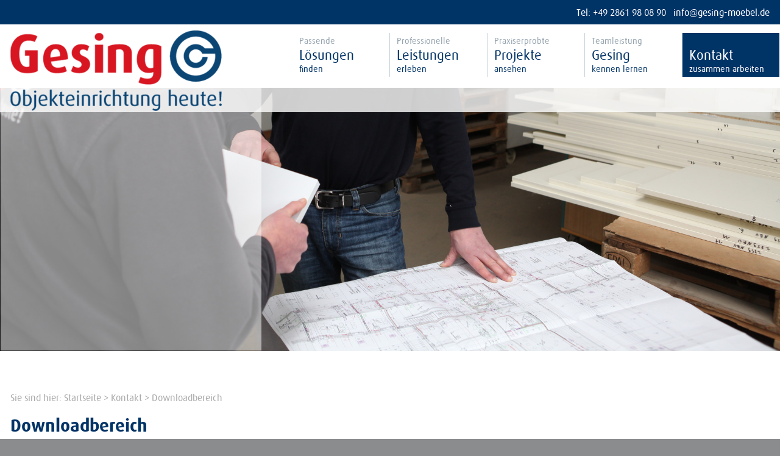

--- FILE ---
content_type: text/html; charset=utf-8
request_url: https://www.gesing-moebel.de/gesing_objekteinrichtung_download.html
body_size: 3417
content:
<!DOCTYPE html>
<html lang=""><head><meta http-equiv="x-ua-compatible" content="IE=edge"><meta http-equiv="Content-Type" content="text/html; charset=utf-8"><title>Gesing Objekteinrichtung I Downloadbereich</title><link rel="shortcut icon" href="https://www.gesing-moebel.de//media/photos/icon-gesing-moebel_T.png?v=04ec9f60649a70272819b4ab3c8d0073&amp;type=.png"><link rel="icon" type="image/png" href="https://www.gesing-moebel.de//media/photos/icon-gesing-moebel_T.png?v=04ec9f60649a70272819b4ab3c8d0073&amp;type=.png"><link rel="apple-touch-icon" href="https://www.gesing-moebel.de//media/photos/icon-gesing-moebel_T.png?v=04ec9f60649a70272819b4ab3c8d0073&amp;type=.png"><meta name="msapplication-TileImage" content="https://www.gesing-moebel.de//media/photos/icon-gesing-moebel_T.png?v=04ec9f60649a70272819b4ab3c8d0073&amp;type=.png"><meta name="robots" content="index, follow"><meta name="Content-Language" content="de"><meta name="format-detection" content="telephone=yes"><meta name="description" content="Gesing Objekteinrichtung I Downloadbereich"><meta property="og:description" content="Gesing Objekteinrichtung I Downloadbereich"><meta property="og:title" content="Gesing Objekteinrichtung I Downloadbereich"><meta property="og:image" content="https://www.gesing-moebel.de//media/photos/icon-gesing-moebel_T.png?v=04ec9f60649a70272819b4ab3c8d0073&amp;type=.png"><meta property="og:type" content="website"><meta property="og:url" content="http://www.gesing-moebel.de//gesing_objekteinrichtung_download.html"><link class="x4_maincsslink" href="x4.css" rel="stylesheet" media="all"><link href="font-awesome-4.5.0/css/font-awesome.min.css" rel="stylesheet"><link rel="manifest" href="manifest.json"><meta name="apple-mobile-web-app-capable" content="yes"><meta name="apple-mobile-web-app-status-bar-style" content="black-translucent"><meta name="msapplication-navbutton-color" content="rgba(0,51,102,0.75)"><meta name="theme-color" content="rgba(0,51,102,0.75)"><meta name="viewport" content="width=device-width, initial-scale=1.0, user-scalable=0"></head><body data-cms_page_key="gesing_objekteinrichtung_download.html" data-cms_checksum="">

<div class="topbar"> 
	<div class="toprow1">
				<div class="contentwrap" data-cms_type="html" data-cms_edit_id="fjneiuhf3f" data-cms_checksum="unknown"><p>Tel: +49 2861 98 08 90  <a href="mailto:info@gesing-moebel.de?subject=Nachricht%20aus%20Ihrer%20Internetseite"> </a><a href="mailto:info@gesing-moebel.de">info@gesing-moebel.de</a></p>
</div>
	</div>
	<div class="toprow2">
		<div class="contentwrap">
			<a class="toplogo" href="index.html" title="Gesing – Objekteinrichtung heute!"> </a>
			<div class="topmenuwrap">
				<div data-cms_app_editable="false" data-cms_type="app" data-cms_app="nav" data-cms_edit_id="je983jr3r" data-cms_app_config="[base64]" data-cms_checksum=""> </div>
			</div>
		</div>
	</div>
	<div class="toprow3"> </div>

</div>


	<div class="flex">
		<div class="root flex">
			<div class="header">
			<div data-cms_content_id="headshow">
				<div class="headshow" data-cms_type="app" data-cms_app="photoshow" data-cms_edit_id="oiur83jr" data-cms_app_config="[base64]" data-cms_checksum=""><div class="x4_floating_none" style="width:100%;padding-bottom:75%;height:0;position:relative;margin-bottom:0"><div class="tg_ets"><div class="photoshow x4_ps_caz "></div><div class="x4_photoshow_placeholder" style="background:url('media/photos/planung-gesing-objekteinrichtung_XL.jpg');background-repeat:no-repeat;background-size:cover;background-position:right bottom;width:100%;height:100%"> </div></div></div></div>
				</div>
				<div class="contentwrap">
					<div class="whitecol">
						<div class="whitemsg" data-cms_content_id="headmsg"><div data-cms_type="html" data-cms_edit_id="jhdu3he3e3r"> </div> </div>
					 	<a class="biglogo" href="index.html" title="Gesing – Objekteinrichtung heute!"> </a>
					<div class="sidebluebar"><div data-cms_type="html" data-cms_edit_id="nds83df">
				<p>Tel: +49 2861 98 08 90   <a href="mailto:info@gesing-moebel.de">info@gesing-moebel.de</a></p>
				</div> </div>
					</div>
					<div class="headmsg">
						<div class="headmsginner" data-cms_type="html" data-cms_edit_id="d3dz3fj3if" data-cms_checksum="unknown"><p>Gute Einrichtungen, verlässliche Funktionalität für</p>

<p>Kliniken, Büros, Praxen, Pflegeeinrichtungen ...</p>
</div>
					</div>
				</div>

			</div>


			<div class="main" data-cms_content_id="maincontent">
			<div class="contentwrap"><div data-cms_app_editable="false" data-cms_edit_id="rhj398rj32tr" class="urherenav" data-cms_app="nav" data-cms_app_config="[base64]" data-cms_type="app" data-cms_md5="" contenteditable="false" data-cms_checksum=""><div class="x4_nav x4_navroot_mainroot x4_navstyle_urhere"><a class="x4_navlink" href="index.html">Startseite &gt; </a><div class="x4_navlist"><div class="x4_navitem x4_navlevel_0 x4_childcount_3 x4_pagekey_kontakt x4_nav_first x4_nav_last x4_nav_inpath x4_nav_pathsibling"><a class="x4_navlink" href="kontakt.html"><span class="x4_navlinklabel x4_navlinklabel_0"> </span><span class="x4_navlinklabel x4_navlinklabel_1">Kontakt</span><span class="x4_navlinklabel x4_navlinklabel_2">zusammen arbeiten</span></a><div class="x4_navlist"><div class="x4_navitem x4_navlevel_1 x4_childcount_0 x4_pagekey_gesing_objekteinrichtung_download x4_nav_first x4_nav_last x4_nav_focus x4_nav_inpath x4_nav_pathsibling x4_nav_focussibling"><div class="x4_navdeli">&gt;</div><a class="x4_navlink" href="gesing_objekteinrichtung_download.html">Downloadbereich</a></div></div></div></div></div></div>
			<div data-cms_type="html" data-cms_edit_id="ihjre38jr" data-cms_checksum="unknown"><h1>Downloadbereich</h1>

<p> </p>

<p>Hier finden Sie hilfreiche Daten zum Download.</p>

<hr>
<p> </p>

<h2>Fachlich, Produktbroschüren</h2>

<p><a class="file file_pdf" href="media/pdf/Brosch%C3%BCre_Gesing.pdf" target="_blank">Imagebroschüre-Gesing.pdf</a></p>

<p> </p>

<hr> 
<p> </p>

<h3>Bescheinigungen</h3>

<p> </p>

<p><a class="file file_pdf" href="media/pdf/5_Freistellungsbescheinigung-Finanzamt-gueltig-bis-31.07.2026.pdf" target="_blank">media/pdf/5_Freistellungsbescheinigung-Finanzamt-gueltig-bis-31.07.2026.pdf</a><a class="file file_pdf" href="media/pdf/5a_Nachweis-zur-Steuerschuldnerschaft-gueltig-bis-31.12.2026.pdf" target="_blank">media/pdf/5a_Nachweis-zur-Steuerschuldnerschaft-gueltig-bis-31.12.2026.pdf</a> 
Nachweis zur Steuerschuldnerschaft des Leistungsempfängers bei Bauleistungen und/oder Gebäudereinigungsleistungen.pdf</p>

<p><a class="file file_pdf" href="media/2022/2021_AGB_Tischlerhandwerk.pdf" target="_blank">Gesing-Objekteinrichtungen-AGB.pdf</a></p>

<p> </p>

<hr>
<p> </p>
</div>

</div>
			</div>
			<div class="minifeed"><div class="contentwrap">
			<!-- <h3>Neues aus unserem Blog:</h3> -->

			<p> </p>
			<p> </p>
			 <div data-cms_app_editable="true" data-cms_edit_id="hui3hr3" data-cms_md5="" class="" data-cms_app="feed" data-cms_app_config="eyJ0aXRsZSI6Ikdlc2luZyBPYmpla3RlaW5yaWNodHVuZyBCbG9nIiwiaXRlbXR5cGVzIjoibmV3c2l0ZW0iLCJsaXN0c3R5bGUiOiJsaXN0IiwiaXRlbXN0eWxlIjoicHJldmlldyIsIm1heGNvdW50IjoiMyIsIm1pc2MiOiIifQ==" data-cms_type="app" contenteditable="false" data-cms_checksum=""></div><p> </p>			<p> </p>

 </div> </div>
			<div class="stickyfooter">
				<div data-cms_content_id="footershow"><div class="footershow" data-cms_type="app" data-cms_app="photoshow" data-cms_edit_id="dh3u8hd3" data-cms_app_config="[base64]" data-cms_checksum=""><div class="x4_floating_none" style="width:100%;padding-bottom:75%;height:0;position:relative;margin-bottom:0"><div class="tg_ets"><div class="photoshow "></div><div class="x4_photoshow_placeholder" style="background:url('media/photos/objekteinrichtung_facharztpraxis_13_XL.jpg');background-repeat:no-repeat;background-size:cover;background-position:center center;width:100%;height:100%"> </div></div></div></div></div><div class="footershowoverlay"> </div>
							<div class="contentwrap">
							<div class="footmsg" data-cms_content_id="footmsg"><div data-cms_type="html" data-cms_edit_id="jhdsoiuhd23d" data-cms_checksum="unknown"><h3> </h3>

<h3><span style="color:#FFFFFF;">Moderne Technik.Handwerkliche Kompetenz. </span></h3>

<h3><span style="color:#FFFFFF;">Bundesweite Projektrealisierung.</span></h3>
</div> </div>
								<div class="whitecol"> </div>
								<div class="footcells">
								<div class="footcell footcell1" data-cms_type="html" data-cms_edit_id="lkdj3idj3" data-cms_checksum="unknown"><p>Gesing Objekteinrichtung GmbH &amp; Co. KG</p>

<p>Hansestr. 29</p>

<p>D-46325 Borken</p>

<p> </p>

<p> </p>

<p> </p>

<p> </p>

<p> </p>
</div><div class="footcell footcell2" data-cms_type="html" data-cms_edit_id="kdj398d83fh" data-cms_checksum="unknown"><p>Tel.: +49 (0) 28 61 98 08 90</p>

<p>Fax: +49 (0) 28 61 98 08 930</p>

<p>Mail: info(at)gesing-moebel.de</p>

<p> </p>

<p><a href="kontakt.html" contenteditable="false">Kontakt</a> – <a href="Sitemap.html" contenteditable="false">Sitemap</a></p>

<p><a href="https://www.gesing-moebel.de/gesing-impressum.html" target="_self">Impressum</a> – <a href="Datenschutz.html">Datenschutz</a></p>
</div><div class="footcell footcell3">
									<div data-cms_edit_id="jd983jd83jd" data-cms_md5="" class="" data-cms_app="mailinglist" data-cms_app_config="eyJ0aXRsZSI6IkltbWVyIGluZm9ybWllcnQgc2VpbjoiLCJwbGFjZWhvbGRlciI6Ik1haWxpbmdsaXN0IGFib25uaWVyZW4iLCJidG5sYWJlbCI6IkFic2VuZGVuIn0=" data-cms_type="app" contenteditable="false" data-cms_checksum=""></div>
								</div><div class="footcell footcell4">
									<div class="sharebtns"> </div>
								</div>
								</div>
							</div>


			</div></div>
	</div>
	<div class="postfooter"> </div><script src="js/jquery.js"></script><script src="x4.js"></script><script> $(X4.init) </script></body></html>


--- FILE ---
content_type: text/css; charset=utf-8
request_url: https://www.gesing-moebel.de/x4.css
body_size: 18059
content:
/** from cache */

/** */
@import url('customfonts/dax/stylesheet.css');

/**
 * @project     X4
 * @version     8.36
 * @author      Pascal Lehwark 
 * @since       2011
 * @file        a.css
 * @contact     pascal[at]ntzwrk.de
 * @licstart  
 * 
 * Copyright (c) 2011 Pascal Lehwark
 * 
 * No warranty, explicit or implicit, provided.
 * In no event shall the author be liable for any claim or damages.
 * All rights reserved. This is proprietary software.
 * 
 * This software makes use of several 3rd-party software.
 * 
 * see x4-license.html (in the webroot-folder of this installation)
 * for more information.
 * 
 * @licend 
 */
 html{ font-size:16px; } body{ font-family: 'Dax'; color:rgba(0,51,102,1); line-height: 1.4em; } h1{ font-family: 'Dax'; font-size:180%; color:rgba(0,51,102,1); line-height: 1.4em; } h2{ font-family: 'Dax'; font-size:115%; color:rgba(0,51,102,1); line-height: 1.4em; } h3{ font-family: 'Dax'; font-size:110%; color:rgba(0,51,102,1); line-height: 1.4em; } h4{ font-family: 'Dax'; font-size:100%; color:rgba(0,51,102,1); line-height: 1.4em; } a,a:visited{ color:rgba(215,22,34,1); } *{ outline: 0; } .x4_loginsubmitwrap{ text-align: center; height:4em; } #x4_loginform .x4_loginsubmitwrap input { border: none; padding: 0.5em 3em 0.5em 3em; border-radius: 0; } #x4_loginform input[type="email"], #x4_loginform input[type="password"] { width: 20em; max-width: 20em; min-width: 20em; padding:0.35em; border-radius: 2px; line-height: 1.7em; border:1px solid #aaa; font-size:100%; } #x4_loginform.x4_loginform_disabled .x4_loginsubmitwrap input{ display:none; } #x4_loginform.x4_loginform_disabled .x4_loginsubmitwrap{ background:url("media/grafik/ajax.png"); background-repeat:no-repeat; background-position: center; background-size: 2em auto; } .x4_loginerror{ margin-bottom:1em; width:100%; color:red; text-align:center; } .x4_loginbg{ position:fixed; left:0; top:0; right:0; bottom:0; overflow:hidden; background-color: #444; background-position: center; background-attachment: fixed; background-size: cover; background-repeat: no-repeat; width:100%; height:100vh; display: flex; justify-content: center; align-items: center; } .x4_loginoverlay{ width:25em; max-width:100%; min-height:10em; max-height: 100%; overflow: auto; position: relative; display:block; background:rgba(255,255,255,0.8); padding:1em; font-family: monospace; font-size: 18px; line-height: 1.4em; color:#333; margin-bottom:20vh; box-shadow:0em 0em 1em rgba(0,0,0,0.1); } .x4_loginoverlay>div{ /* border:1px dotted red; */ margin-top:1px; margin-bottom:1px; position: relative; text-align: center; line-height: 1.4em; /* padding:1em; */ } .x4_login_icon{ background-position: center; background-size: contain; background-repeat: no-repeat; height:5em; /* padding-top:1em; */ /* padding-bottom:1em; */ } .x4_login_name{ /* font-size:14px; */ padding:0.5em; padding-top:1.5em; } .x4_login_emailwrap,.x4_login_passwordwrap{ margin-bottom:0.5em; } .x4_loginsubmitwrap input{ font-size: 100%; width:20em !important; } body[data-cms_page_key="login.html"] .x4_mobilebar{ display:none !important; } @media only screen and (max-width:700px) { .x4_loginoverlay{ width:100%; max-width:100%; min-height:100vh; max-height: 100%; left:0; top:0; right:0; bottom:0; position: absolute; font-size: 14px; margin-bottom:0; box-shadow:none; } } .x4 .x4_rangerwrap { position: relative; } .x4 .x4_rangerwrap.rangerhover .x4_ranger_bar{ background:rgba(0,0,0,0.15); } .x4_ranger_control { display: inline-block; position: relative; } .x4_ranger_control a { display: inline-block; width: 2.5em; text-align: center; display: inline-block; text-decoration: none !important; color: rgba(0,0,0,0.5); line-height: 2em; border: 1px solid rgba(0,0,0,0.1); margin-right: 0.25em; } .x4_ranger_control a:hover{ color:rgba(0,0,0,0.8); } .x4_ranger_inputwrap { height: 100%; position: relative; background: yellow; display: inline-block; } .x4_ranger_unitlabel { display: inline-block; line-height: 2em !important; padding-left: 0.25em; padding-right: 0.25em; } .x4_ranger_input { font-family: monospace !important; text-align: right; padding-right: 0.5em !important; line-height: 1.5em !important; width:10em !important; border: 1px solid rgba(0,0,0,0.1) !important; } .x4_rgba_alpharanger{ /*border:1px solid red;*/ display: inline-block; width:70%; } .input_color { width: 20%; margin-right:5%; height: 2.4em; border: 1px solid rgba(0,0,0,0.1); background: transparent; display: inline-block; vertical-align: top; padding: 0; } .x4_modal_ground,.x4_busy_ground{ background: rgba(0,0,0,0.9); position: fixed; left:0; top:0; right:0; bottom: 0; width:100%; height:100%; z-index:111; display: -webkit-box; display: -webkit-flex; display: -ms-flexbox; display: flex; -webkit-box-align:center; -webkit-align-items:center; -ms-flex-align:center; align-items:center; -webkit-box-pack:center; -webkit-justify-content:center; -ms-flex-pack:center; justify-content:center; } .x4_modal_frame{ background: white; min-width:4em; min-height:4em; max-width:90%; max-height:90%; /* margin-top:5%; */ /* margin-bottom:15%; */ display: -webkit-box; display: -webkit-flex; display: -ms-flexbox; display: flex; -webkit-box-orient:vertical; -webkit-box-direction:normal; -webkit-flex-direction:column; -ms-flex-direction:column; flex-direction:column; } .x4_modal_top,.x4_modal_mid,.x4_modal_bottom{ position: relative; } .x4_modal_top{ background: #8dc3e5; min-height:2.75em; } .x4_modal_mid{ overflow: auto; padding:1em; padding-bottom:4em; -webkit-box-flex: 1; -webkit-flex: 1 1 auto; -ms-flex: 1 1 auto; flex: 1 1 auto;/* grow shrink basis */ } .x4_modal_bottom{ text-align: center; clear:both; } .x4_modal_ground.x4_modal_full .x4_modal_frame{ position: absolute; left:0; top:0; bottom:0; right:0; width:100%; height:100%; max-width:100%; max-height:100%; margin-top:unset; margin-bottom:unset; } .x4_futureitem{ /*display: none;*/ position: relative; border:2px dashed rgba(255,0,0,0.25); } .x4_futureitem:after{ content:"noch nicht veröffentlicht"; position: absolute; right:0; top:0; background:rgba(255,0,0,0.25); padding:0.25em ; } @media only screen and (max-width:640px) { .x4_modal_top{ min-height:3em; } .x4_modal_frame{ position: absolute; left:0; top:0; bottom:0; right:0; width:100%; height:100%; max-width:100%; max-height:100%; margin-top:unset; margin-bottom:unset; } } /* #udb_logindialog{ width:40em; max-width: 100%; } */ .x4_taxo_anonitem_listentry{ border: 1px solid #ddd; margin-top: 0.5em; margin-bottom: 0.5em; padding: 0.5em; position: relative; min-height:3em; padding-right:4em; } .x4_taxo_anonitem_listentry.x4_taxo_anonitem_listentry_first .x4_anonitem_moveup{ display: none; } .x4_taxo_anonitem_listentry.x4_taxo_anonitem_listentry_last .x4_anonitem_movedown{ display: none; } .x4_anonitem_moveup,.x4_anonitem_movedown{ display: block; font-weight: normal; height: 1.8em; line-height: 1.5em; margin: 0; position: absolute; right: 1em; text-align: center; text-decoration: none !important; bottom: 0.5em; width: 3em; color: white; background: rgba(0,0,0,0.3); } .x4_anonitem_moveup{ bottom:2.5em; } .flex{ display: -webkit-box !important; display: -moz-box !important; display: -ms-flexbox !important; display: -webkit-flex !important; display: flex !important; } body[data-x4_itemid]{ /*border-left:20px solid magenta;*/ } .x4_ps_grayframe{ border:2px solid black; } .x4_floating_left{ float:left; margin-right:1em; } .x4_floating_right{ float:right; margin-left:1em; } [data-cms_type="itemprop"]>.cms_editlink{ font-size: 12px; } [data-cms_type="props"]>.cms_editlink{ left:auto; right:0; } [data-cms_type="html"],[data-cms_type="item"],[data-cms_type="props"]{ position: relative; min-height:1em; } [data-cms_type="app"]{ display:block; width:100%; position:relative; } [data-cms_app="bgshow"]{ position: fixed; left: 0; top: 0; width: 100%; height: 100%; bottom: 0; right: 0; z-index: 0; } [data-cms_type="app"].x4_hasratiochild{ width:auto; position:unset; } .tg_ets{ /*border:1px dotted magenta !important;*/ } .x4_feedmix_pic{ float: left; max-height: 10em; margin-top: 0.4em; } .x4_feedmix_item{ background:rgba(0,0,0,0.01); box-shadow:0.25em 0.25em 0.25em rgba(0,0,0,0.5); padding:1em; margin-bottom:2em; padding-bottom:2em; color:rgba(0,0,0,0.5); } .x4_feedmix_title{ display: block; font-size: 150%; line-height: 1.25em; margin-bottom: 0.2em; margin-top: 0.2em; } .x4_feedmix_source{ margin-bottom:0.75em; font-style:italic; } .x4_feedmix_date{ color:rgba(0,0,0,0.5); } .x4_feedmix_body{ word-wrap: break-word; } .x4_obli{ color:red; } .x4_csstable{ display: table; height: 2.5em; width: 100%; padding-top:0.25em; padding-bottom:0.25em; } .x4_csstablecell{ display:table-cell !important; vertical-align:middle; } /* .udb_logindialog_requestreset{ display: none !important; } */ .x4_item_popup{ margin:1em; padding:1em; min-height:10em; } .x4_btninfo{ color: #FFFF91; font-size: 80% !important; text-align: center; width: 12em; } .x4_appdummy{ padding:1em; border:1px solid gray; background:rgba(0,0,0,0.5); color:white; display: none; } .x4_rsslink i{ color:orange; } .x4_nav{ /* border:1px solid red; */ text-align:left; } .x4_nav.x4_navstyle_tree .x4_navlist .x4_navlist,.x4_nav.x4_navstyle_dropdown .x4_navlist .x4_navlist .x4_navlist{ margin-left:1em; } /* //dropdown nav */ .x4_nav.x4_navstyle_dropdown>.x4_navlist>.x4_navitem{ /* border:1px solid green; */ display:inline-block; /*height:1em;*/ vertical-align:top; position:relative; } [data-cms_app="nav"]{ z-index:1; } .x4_nav.x4_navstyle_dropdown>.x4_navlist>.x4_navitem>.x4_navlist{ display:none; /* background:wheat; */ } /* //urhere nav */ .x4_nav.x4_navstyle_urhere .x4_navlist .x4_navitem,.x4_nav.x4_navstyle_urhere .x4_navlist,.x4_nav.x4_navstyle_urhere .x4_navdeli,.x4_nav.x4_navstyle_dropdown .x4_navdeli { display:inline-block; } /* columns: */ .x4_columns{ /* overflow:hidden; why? */ overflow:visible; position:relative; } .x4_column{ float:left; position:relative; } .x4_columns::after { content:" "; clear: both; display: block; } .x4,.x4 *{ font-family:helvetica ; line-height:1.2em; /* font-size:90%; */ font-size:14px ; } .x4_font{ font-family:helvetica ; } .fu_filename{ } .fu_progress{ background: none repeat scroll 0 0 #FFFFFF; border: 1px solid #808080; margin: 1em auto auto; /* padding: 0.25em; */ height:2em; line-height:2em; width: 50%; position:relative; } .fu_bar{ background: none repeat scroll 0 0 #6BC1FD; bottom: 0; left: 0; position: absolute; top: 0; } .fu_perc{ bottom: 0; color: #333333; left: 0; margin: auto; position: absolute; right: 0; top: 0; } .cms_button{ background: none repeat scroll 0 0 #376DDB; border-radius: 2px; color: #FFFFFF !important; cursor: pointer; display: inline-block; font-size: 100%; margin: 0.4em 1em; min-width: 10em; padding: 0.5em 1em; line-height:1.4em; text-align: center; text-decoration: none !important; position:relative; } .cms_button:hover{ background: #073dab; } .cms_button i{ margin-right:1em; width:1em; } .cms_head{ /*background: #7c9de1;*/ /*background:yellowgreen;*/ /*background: lightslategrey;*/ background: #8dc3e5; height: 2.8em; line-height:1.4em; left: 0; overflow: hidden; position: absolute; right: 0; text-align: left; top: 0; } .cms_mid{ position:absolute; left:0; top:2.8em; right:0; overflow-y:auto; overflow-x:hidden; } .cms_tail{ /*background:#f0f0f0;*/ position:absolute; border-top:1px solid #eee; left:0; bottom:0px; right:0; min-height:3.5em; text-align:center; } .cms_title{ color: white; display: block; font-size: 125%; line-height: 2.2em; padding-left: 1em; padding-top: 0; text-align: left; } .x4_closelink,.taxo_items_deletelink{ color: #666; display: block; font-weight: normal; height: 1.8em; line-height: 1.5em; margin: 0; position: absolute; right: 1em; text-align: center; text-decoration: none !important; top: 0.5em; width: 3em; color: white; background: rgba(0,0,0,0.3); } .x4_closelink:hover,.taxo_items_deletelink:hover{ background: rgba(255, 255, 255, 0.5) none repeat scroll 0 0; color: black !important; } .taxo_items_deletelink{ font-size: 75%; } .x4_modal_mid input[type=text],.x4_modal_mid textarea,.x4_modal_mid input[type=password],.x4_modal_mid input{ border: 1px solid #AAAAAA; border-radius: 2px; padding: 0.25em; color:#444; line-height:1.5em; } .cms_page { min-width: 60em; position: relative; } .cms_question{ color: #666666; display: block; font-size: 130%; line-height: 1.5em; margin-top: 1em; width: 30em; max-width:100% !important; text-align: center; } .x4_taxoinnerdialog{ padding-bottom: 3em; width:60em; max-width:100%; /*min-width: 60em;*/ /*margin-left: 10em;*/ /*margin-right: 10em;*/ box-sizing: border-box; } .x4_taxoinnerdialog .cms_button { font-size: 100% !important; margin: 0.5em 0 0em 0em; } .x4_filetaxo_ctrl .cms_button{ font-size:14px !important; padding:0.25em !important; } .x4_filetaxo_filename { font-weight: bold; color: #444; padding-top: 0.6em; font-family: monospace; } .x4_taxoerror{ color:red; font-size:90%; margin-top:0.5em; margin-bottom:0.5em; text-align:center; } .x4_kv { /* border: 1px solid red; */ width: 100%; position: relative; clear: both; /* min-width: 60em; */ padding-left: 1em; margin-top: 0.2em; margin-bottom: 0.4em; } .x4_kv .x4_kv .x4_kv { background: rgba(0,0,155,0.03); } .x4_kv.x4_kv_hidden,.taxo_kv.x4_kv_hidden{ display: none; } .x4_kvlist { /* margin-top: 0.4em; */ } .x4_key { color: teal; display: inline-block; line-height: 2em; padding-right: 1%; position: relative; text-align: left; vertical-align: middle; width: 12em; /* background: yellow; */ min-width: 12em; text-align: right; } .x4_value { /* background: rgba(0,0,255,0.2); */ display: inline-block; /* width: 100%; */ vertical-align: top; text-align: left; position: relative; width: calc(100% - 12em); } .x4_kvinfo{ clear: both; color: steelblue; margin-bottom: 0.5em; margin-top: 0.5em; max-width: 40em; line-height: 1.3em; font-size: 85%; } .x4_vhtml{ border: 1px solid #DDDDDD; margin-bottom: 1em; max-height: 17em; min-height: 3em; overflow: auto; padding: 0.25em; width: 90%; } .x4_vhtmleditlink,.taxo_items_addlink,.x4_taxo_anonitem_addlink{ min-width: 13em; text-align: left; margin: 0; margin-bottom: 0.25em; margin-top: 0.5em; } .x4_value select,.x4_value input[type="text"],.x4_value input[type="password"],.x4_value input[type="email"],.x4_value textarea{ width:80%; -moz-box-sizing: border-box; -webkit-box-sizing: border-box; box-sizing: border-box; } .x4_kv.x4_vtype_list.x4_kv_foldable{ /* border:1px solid orange; */ } .x4_kv.x4_vtype_list.x4_kv_foldable>.x4_key{ text-align: left; } .x4_kv.x4_vtype_list.x4_kv_foldable>.x4_key, .x4_kv.x4_vtype_list.x4_kv_foldable>.x4_value{ /* border:1px solid magenta; */ width:100%; display: block; } .x4_kv.x4_vtype_list.x4_kv_foldable>.x4_key>a{ display: block; color: tomato; /* background:wheat; */ } .x4_kv.x4_vtype_list.x4_kv_foldable > .x4_key > a::before { content: "\f0da"; font-family: 'FontAwesome'; width: 1em; display: inline-block; /* font-size: 13px; */ } .x4_kv.x4_vtype_list.x4_kv_foldable.x4_kv_foldable_open>.x4_key>a::before{ content: "\f0d7"; } .x4_kv.x4_vtype_list.x4_kv_foldable>.x4_value{ display: none !important; } .x4_kv.x4_vtype_list.x4_kv_foldable.x4_kv_foldable_open>.x4_value{ display: block !important; } .x4_taxoinnerdialog > form > .x4_kvlist > .x4_kv.x4_vtype_list.x4_kv_foldable.x4_kv_foldable_open > .x4_value { border-left: 1px solid tomato; margin-left: 4px; } .x4_key.x4_vtype_section{ border-bottom: 1px solid; font-size: 130%; margin-left: 30%; margin-top: 0.5em; text-align: left; width: 54%; } /*.x4_value textarea{ width:35em; }*/ .x4_vtype_desc>.x4_value{ /* border:1px solid #aaa; */ /* border-radius:0.25em; */ padding:0.25em; color:#444; } .x4_vtype_check>.x4_value,.x4_vtype_radio>.x4_value{ width:100%; color:#444; } .x4_kv.x4_vtype_image img{ max-width:15em; max-height:10em; } .io_dialog_full .cms_mid{ bottom:3.5em; } .item_title{ width: 20em; word-wrap: break-word; } .item_desc{ width: 20em; margin-top: 0.25em; font-style: italic; } .item_desc>div{ font-size:80%; } /* #io_busydialog{ position:fixed; background:rgba(0, 0,0, 0.7); left:0; top:0; right:0; bottom:0; z-index:1000; } #io_busyinner{ max-height:30em; overflow:hidden; overflow-y:auto; } #io_busydialogbox{ background: none repeat scroll 0 0 #FEFEFE; display: block; height: 25em; position: relative; width: 40em; margin:auto !important; text-align:center; margin-top:3em !important; border-radius:2px; overflow:hidden; } */ .x4_busycontent{ min-width:15em; min-height:10em; padding:1em; position:relative; } .x4_busy_iconwrap{ text-align: center; } #x4_busywrap h2{ text-align:center; margin:1em; font-size:125%; font-weight:bold; } .additem{ display:none; /*font-size:80%;*/ } body.udb_logged_in .additem{ display:inline-block; background: palevioletred; float: right; } body.udb_logged_in .additem:hover{ background:#073dab; } .x4_abotypewrap,[data-x4_kvref="misc_abo_abotype"]{ display: none !important; } .x4_emoticon{ display: inline-block; width:1em; height:1em; vertical-align: middle; background-image: url(media/grafik/emoticon_smile.png); background-position: center; background-repeat: no-repeat; background-size: contain; } .x4_emoticon.x4_emoticon_bigsmile{ background-image: url(media/grafik/emoticon_bigsmile.png); } .x4_emoticon.x4_emoticon_sad{ background-image: url(media/grafik/emoticon_sad.png); } .x4_emoticon.x4_emoticon_wink{ background-image: url(media/grafik/emoticon_wink.png); } .forumformwrap{ /*background: yellow;*/ width:100%; /*min-height:20em;*/ display: block; } .forumform_emailwrap{ display: none; } .forum_optional{ color:#aaa; font-size: 90%; display: block; } .forumformwrap form input[type="text"], .forumformwrap form input[type="email"], .forumformwrap form textarea { width: 80%; border: 1px solid rgba(0,0,0,0.25); padding: 0.5em; } .forumformwrap form textarea{ min-height: 10em; } .forumformwrap form input[type="checkbox"], .forumformwrap form input[type="radio"]{ width: auto; margin: 0; margin-right: 0.25em; } .forumform_valrow{ width: 80%; display: inline-block; margin-left:20%; } .forumform_valrow span{ vertical-align: middle; line-height: 1em; padding-bottom: 0.5em; font-size: 85%; } .forumform_label{ display: inline-block; width:20%; vertical-align: top; padding-top:1em; padding-bottom:1em; /*line-height: 3em;*/ } .forumform_submitwrap{ width:100%; text-align: right; margin-bottom:2em; } .forumform_submitlink{ background: rgba(0,0,0,0.75) none repeat scroll 0 0; border: 2px solid rgba(0,0,0,0.75); color: white; display: inline-block; padding: 0.5em; text-align: center; width: 20em; text-transform: uppercase; /*font-size: 90%;*/ margin-top: 1em; /*float:right;*/ -webkit-transition: all 150ms linear; -moz-transition: all 150ms linear; -o-transition: all 150ms linear; -ms-transition: all 150ms linear; transition: all 150ms linear; } .forumform_submitlink:hover{ background: white; color:rgba(0,0,0,0.75); text-decoration: none !important; } .forumtop .forumaddpost{ display: none !important; } .io_forum{ /* border:1px dotted red; */ text-align:left; width:100%; /*color:#333;*/ position:relative; } .forumtop{ border-bottom:1px solid #ccc; min-height:2em; margin-bottom:1em; padding-bottom:0.25em; position:relative; } .forumtitle{ position:absolute; left:0; bottom:0; /*font-size:120%;*/ } .forumaddpost{ position:absolute; right:0.25em; /*font-size:80%;*/ bottom:0.25em; } .forumnode{ /* border:1px solid blue; */ position:relative; margin-bottom:0.25em; } .forumnode .fn_moderator>.fn_body>.fn_head{ /* color:darkred; */ } .fn_space{ position:absolute; left:0; top:0; /*font-size:80%;*/ color:#aaa; } .fn_space i{ width:0.5em; text-align:center; display:inline-block; } .fn_body{ /*border: 1px solid #CCCCCC;*/ padding: 1em; /*background: red;*/ border-left:2px solid rgba(0,0,0,0.25); background: rgba(0,0,0,0.05); margin-bottom:1em; } .forumnode.fn_depth_0>.fn_body{ border: none; padding: 0; } .fn_head{ /*border-top: 1px solid #CCCCCC;*/ font-size: 80%; margin-bottom:0.25em; /*height: 3em;*/ overflow: hidden; position: relative; } .fn_head.fn_deleted.fn_nochildren{ border:none; } .fn_author{ /* font-size:80%; */ /*position:absolute;*/ /*left:0.25em;*/ /*top:0.25em;*/ /*line-height:1.5em;*/ display: inline-block; } .fn_time{ /* font-size:80%; */ /*position:absolute;*/ /*left:0.25em;*/ /*bottom:0;*/ color:#aaa; /*font-size:80%;*/ /*line-height:1.5em;*/ display: inline-block; margin-left:0.5em; } .fn_controls{ /* font-size:80%; */ /*position:absolute;*/ /*right:0.25em;*/ /*bottom:0.25em;*/ margin-bottom:1em; text-align: right; } .fn_controls a{ margin-left:1em; } .fn_title{ font-weight:bold; } .fn_content{ display: inline-block; } .fn_toggle{ /* display: none !important; */ text-align:right; /*font-size:80%;*/ } /*mobile:*/ @media only screen and (max-width:640px) { .forumform_label{ width: 100%; display: block; } .forumform_submitlink{ width: 100%; } } /*.forumnode .forumnode .fn_toggle{ margin-left:5em; }*/ .taxo_items .cms_foto_mini{ left: 0.25em; position: absolute; top: 0.25em; bottom: 0.25em; width: 90%; } body.cms_overlay{ overflow:hidden; } .taxo_items{ margin-bottom:1em !important; } .taxo_wordcounter{ color: #FF8C00; font-size: 80%; margin:0; text-align: left; width: 100%; } [data-cms_content_id]{ position:relative; } .tg_ets,.x4_ratiodummy { height: 100%; left: 0; position: absolute; top: 0; width: 100%; } #cms_requestform_error *{ color:red; } #udb_logoutdialog{ text-align:center; } .taxo_items .cms_foto_mini .cms_fototitle { font-size: 80%; height: 98%; left: 6.5em; line-height: 1em; margin: 0; overflow: hidden; position: absolute; top: 0.25em; width: 70%; } /* PHOTOSHOW */ .slidesjs-stop,.slidesjs-play{ display:none !important; } .photoshow{ text-align: left; position:absolute;left:0;top:0;right:0;bottom:0; /* overflow:hidden !important; */ overflow:visible !important; overflow-y:hidden !important; /* display:none; */ /* hidden; */ } .photoshow .slidesjs-container{ overflow:hidden !important; height:100% !important; width:100% !important; } .photoshow .slidesjs-container a{ height: 100%; width: 100%; } .photoshow .slidesjs-container a img{ max-width:100% !important; max-height:100% !important; } .photoshow img{ max-width:100%; max-height:100% !important; } .slidesjs-control{ height:100% !important; /* overflow:hidden; */ width: 100% !important; } .photoshow_info{ position:absolute; bottom:0; left:0; right:0; height:20px; line-height:20px; font-size:100%; color:#333333; background:rgba(255,255,255,0.5); z-index:11; text-align:center; } .photoshow .slidesjs-previous,.photoshow .slidesjs-next { background-repeat: no-repeat; display: block !important; height: 50%; left: -1.7em; position: absolute; top: 25%; width: 1.4em; z-index: 101; } .photoshow .slidesjs-previous{ background-image:url("media/grafik/arrow-prev.png"); background-position: right center; background-size: 100% auto; } .photoshow .slidesjs-next{ background-image:url("media/grafik/arrow-next.png"); background-position: left center; background-size: 100% auto; right:-1.7em; left:auto; } .photoshow .slidesjs-pagination { display: block; height: 20px; line-height: 20px; margin: 0; padding: 0; text-align: center; width: 100%; margin-top:10px; } .photoshow .slidesjs-pagination li { display: inline-block; list-style: none outside none; margin-left: 4px; margin-right: 4px; } .photoshow .slidesjs-pagination li a { display:block; width:12px; height:0; padding-top:12px; background-image:url(media/grafik/pagination.png); background-position:0 0; float:left; overflow:hidden; margin-right:5px; margin-left:5px; } .photoshow .slidesjs-pagination li a.active { background-position:0 -12px; } .taxo_error{ color:red; margin-left:310px; } .taxo_dialog input{ height:14px; } .taxo_kv.taxo_type_text .taxo_value{ /* border:1px solid red; */ /* margin-left:180px; */ margin-bottom:1em; max-width:350px; } .x4_modal_frame a{ text-decoration:underline; } .x4_modal_frame a:hover{ /*color:#333333;*/ } .io_dialog_ihtml{ background:white; width:300px; margin-bottom:10px; padding-bottom:10px; } .io_dialog_buttons{ background:white; padding:3px; text-align:center; position:absolute; width:100%; height:25px; overflow:hidden; left:0; bottom:15px; } .io_dialog_buttons a{ display:inline-block; position:relative; width:100px; margin:0; padding:3px; margin-right:5px; margin-left:5px; border:1px solid #333333; color:#333333; border-radius: 4px; background-color:gray; /* font-family:helvetica; */ font-size:11px; letter-spacing:1px; } .taxo_dialog h1{ margin-top:7px; } #udb_login_link{ margin-right:10px; } .udb_dialog_error{ color:red; } .taxo_dialog{ width:900px; } img { border:0; } a{ text-decoration:none; outline: none !important; border:0px; } a:visited{ text-decoration:none; } .taxo_type_image a{ width:128px; height:128px; display:inline-block; border:1px solid #cccccc; border-radius:3px; margin-bottom:10px; } .taxo_type_image img{ max-width:128px; max-height:128px; } .io_dialog_ihtml p{ margin:0; padding:0; } li.taxo_type_ssl .taxo_label{ cursor:pointer; padding-bottom:3px; } .taxo_error{ color:red; } .taxo_dialog input{ /* height:14px; */ } .taxo_dialog ul{ width:700px; padding-left:10px; } .taxo_dialog li{ margin:3px; } .io_dialog_ihtml{ background:white; width:300px; margin-bottom:10px; padding-bottom:10px; position:relative; } .io_dialog_buttons{ background:white; padding:3px; text-align:center; position:absolute; width:100%; height:25px; overflow:hidden; left:0; bottom:5px; } #udb_login_link{ margin-right:10px; } #udb_username_span{ background: transparent none repeat scroll 0 0; color: white; display: block; height: 3em; margin: 0; padding-left: 3.5em; padding-top: 0.7em; text-align: left; } .udb_dialog_error{ color:red; } .taxo_dialog{ width:900px; } .simplemodal-wrap{ overflow-y:hidden !important; overflow-x:hidden !important; } .x4_modal_frame ul{ margin-bottom: 0; margin-top: 0; } .ace-eclipse .ace_gutter{ background:none !important; } .x4_modal_frame textarea{ min-height:6em; } input.input_checkbox,input.input_radio{ border:none !important; outline:none !important; float:left; min-width:auto; } .taxo_info{ clear: both; color: #666666; font-size: 11px; margin-bottom: 10px; margin-left: 315px; max-width: 455px; } li ul li .taxo_info{ margin-left: 5px; } .x4_modal_frame div.error{ text-align:center; font-size:14px; color:#cc0000; padding-right:40px; } .taxo_timestamp{ color:#aaa; font-size:80%; } .taxo_timestamp input{ min-width: 2em; text-align: right; width: 3.5em !important; display: inline-block; margin-right: 1em; } .taxo_combiprice{ color:#aaa; /* font-size:80%; */ } .taxo_combiprice input{ min-width: 4em; text-align: right; width: 3.5em !important; display: inline-block; margin-right: 1em; } #wrapvmid{ background:yellow; } #wrapleft{ float:left; width:185px; } #wrapright{ float:right; width:770px; } .clearer{ clear:both; font-size:1px; height:0px; } .taxo_kv{ display:block; margin-bottom:5px; min-height:20px; margin-top:5px; overflow:hidden; } .taxo_kv .taxo_label { clear: both; margin-right: 0; text-align: left; width: 100%; display: block; float: left; color: #888; font-size: 12px; margin-top: 0.5em; margin-bottom: 0.25em; } .taxo_kv .taxo_value{ color: #333; /* float: left; */ width: 100%; line-height: 1.4em; word-wrap:break-word; } .x4_vtype_check>.x4_value>.x4_kvlist{ margin-left:2em; margin-top:0.5em; } .taxo_innerdialog li{ /* background:yellow; */ clear:both; } .taxo_item_html{ display:block; } .taxo_item.taxo_itemtype_newsitem .taxo_label{ display:none; } .taxo_item.taxo_itemtype_newsitem .taxo_value img{ float:left; } .taxo_item.taxo_itemtype_newsitem .taxo_key_title .taxo_value{ font-size:16px; } .taxo_item.taxo_itemtype_newsitem .taxo_key_desc .taxo_value{ float:left; display:block; } .taxo_item.taxo_itemtype_newsitem .taxo_item_html{ clear:both; } ul.jqtree-tree .jqtree-toggler{ font-size:16px !important; } .cms_headline{ font-size: 17px; font-weight: bold; letter-spacing: 2px; line-height: 24px; margin: 0; } .cms_apperror{ color:red; font-weight:bold; } /* ul.taxo_items.sortable{ margin-bottom: 0; margin-left: 0; margin-top: 0; padding: 0; } .x4_modal_frame ul.x4_taxo_anonitem_list li.sortable-placeholder.im_item{ height:20em !important; } .x4_modal_frame ul.taxo_items li.sortable-placeholder{ height:45px; } .x4_modal_frame ul.taxo_items li,.x4_modal_frame ul.taxo_items li.sortable-placeholder{ display: block; margin-top: 3px; text-align: left; width: 80%; height: 4.5em; } ul.taxo_items li.sortable-placeholder{ border: 1px solid rgba(0, 0, 0, 0.29); background: none repeat scroll 0 0 rgba(77, 111, 255, 0.11); } */ ul.taxo_items.sortable { margin-bottom: 0; margin-left: 0; margin-top: 0; padding: 0; width: 80%; max-width: 32em; display: block; } body.dragging, body.dragging * { cursor: move !important; } .dragged { position: absolute; opacity: 0.5; z-index: 2000; } li.placeholder { position: relative; border: 1px solid rgba(0, 0, 0, 0.29); background: none repeat scroll 0 0 rgba(77, 111, 255, 0.11); /* margin-bottom:0.25em; */ /* height:2em !important; */ } li.placeholder:before { position: absolute; /* display: none; */ } .x4_modal_frame ul.taxo_items li{ width:100%; /* position: relative; */ float: unset; height:4.5em; display: block; margin-bottom:0.5em; margin-top:0.5em; } p{ margin:0; } img.cms_foto_S{ max-width:64px; max-height:64px; } .x4_modal_frame img.cms_foto_M{ max-width:100%; max-height:100%; } #cms_ajaxicon{ padding:17px; } #cms_msgbox{ display:none; background: none repeat scroll 0 0 rgba(255, 255, 255, 0.8); bottom: 0; color: #666666; height: 100%; left: 0; margin: 0; overflow: hidden; padding: 0; position: fixed; top: 0; width: 100%; z-index: 2147483647; color: black !important; padding-top: 10em; text-align: center; } #cms_msgbox i{ color:#333333; } #io_dialog_tmp{ min-width:350px; max-width:80%; border:1px solid red; } #btn_prevfullpic, #btn_nextfullpic,.closewaitmsg{ border: 1px solid #666666; border-radius: 1em; color: #666666; height: 2em; line-height: 2.1em; position: relative; text-align: center; width: 2em; vertical-align:top; } #btn_nextfullpic{ left:auto; } /* ///OLD: */ #fullpic_ground{ background: none repeat scroll 0 0 rgba(0, 0, 0, 0.6); bottom: 0; display: none; left: 0; position: fixed; right: 0; top: 0; z-index: 10; } #fullpic{ background: white; /* none repeat scroll 0 0 rgba(255, 255, 255, 0.99); */ border-radius: 7px 7px 7px 7px; display: none; left: 0; line-height: 100%; padding: 75px 10px 10px; position: fixed; right: 0; text-align: center; top: 0; z-index: 1000; } #fullpic .fp_navi{ /* background: none repeat scroll 0 0 #FFFF00; */ height: 2em; left: 0; line-height: 2em; position: absolute; right: 0; text-align: center; top: 0.5em !important; width: 100%; } #fullpic .fp_navi_info{ color: #AAAAAA; display: inline-block; height: 2em; min-width: 5em; } #btn_closefullpic{ color: #666666; display: block; height: 1.5em; line-height: 1.5em; position: absolute; right: 0.25em; text-align: center; top: 0.25em; width: 1.5em; } #btn_closefullpic:hover{ color:#bbbbbb; } #fullpictitle{ /* background: none repeat scroll 0 0 #FFA500; */ color: #333333; height: 2em; left: 1em; line-height: 1em; position: absolute; right: 1em; text-align: center; top: 3em; } #fullpic img.bigpic{ bottom: 0 !important; left: 0; margin: auto; max-height: 100%; max-width: 100%; right: 0; top: 0; } /* ORDERFORM */ form.cms_orderform table{ width:100%; margin-bottom:10px; } form.cms_orderform table td{ width:20%; /* border:1px solid gray; */ text-align:right; vertical-align:top; } form.cms_orderform table th.of_label_count,form.cms_orderform table th.of_label_article { text-align:left; } form.cms_orderform table th.of_label_price,form.cms_orderform table th.of_label_sum { text-align:right; } form.cms_orderform .of_title,form.cms_orderform .of_desc{ text-align:left; } form.cms_orderform .of_input_count{ width:50px; text-align:right; } form.cms_orderform td.of_count{ width:10%; } form.cms_orderform td.of_foto{ width:12%; text-align:center; } form.cms_orderform td.of_foto img.cms_foto_S{ max-width:100%; max-height:100%; } form.cms_orderform td.of_article{ width:48%; } form.cms_orderform td.of_offer{ width:15%; } form.cms_orderform td.of_midsum{ width:15%; } form.cms_orderform table td{ border:none; border-bottom:1px solid gray; height:50px; padding-top:10px; } form.cms_orderform table td.of_final{ border:none; } form.cms_orderform table { border-spacing:0; border-collapse:collapse; } form.cms_orderform .of_orderlink{ background: none repeat scroll 0 0 #eee; display: block; height: 30px; width: 200px; text-align: center; line-height: 30px; border: 1px solid; font-size: 12px; border-radius: 3px; float:right; } form.cms_orderform .of_finalsum{ font-weight:bold; } #of_preview_dialog{ width:900px; } #of_preview_dialog .of_preview_adr{ width:400px; } #of_preview_dialog .of_preview_orders{ width:500px; vertical-align:top; } #of_preview_dialog .of_preview_orders table td{ text-align:right; min-width:100px; vertical-align:top; } .gmap{ width:100%; height:100%; text-align:center; /* border:1px solid gray; */ } form.cms_orderform .of_title{ font-weight:bold; } /* TG */ .tg_rb >.tg_ets >.tg_cbx{ position:absolute; left:0; top:0; right:0; bottom:0; } .file{ background-image: url("media/grafik/file_octet.png"); background-repeat: no-repeat; background-size: auto 2em; display: block; height: 2em; line-height: 32px; margin-bottom: 1em; padding-left: 3em; } .file:hover{ opacity:0.8; } .file_zip,.file_gz,.file_rar{ background-image: url("media/grafik/file_archive.png"); } .file_txt{ background-image: url("media/grafik/file_plain.png"); } .file_js{ background-image: url("media/grafik/file_src.png"); } .file_docx,.file_doc,.file_odt{ background-image: url("media/grafik/file_word.png"); } .file_xlsx{ background-image: url("media/grafik/file_excel.png"); } .file_psd{ background-image: url("media/grafik/file_palette.png"); } .file_html{ background-image: url("media/grafik/file_html.png"); } .file_pdf{ background-image: url("media/grafik/file_pdf.png"); } .file_wav,.file_mp3,.file_midi{ background-image: url("media/grafik/file_sound.png"); } .file_svg,.file_eps{ background-image: url("media/grafik/file_svg.png"); } .file_java{ background-image: url("media/grafik/file_java.png"); } .file_tex{ background-image: url("media/grafik/file_tex.png"); } /* JQTREE */ ul.jqtree-tree { margin-left: 12px; } ul.jqtree-tree, ul.jqtree-tree ul.jqtree_common { list-style: none outside; margin-bottom: 0; padding: 0; } ul.jqtree-tree ul.jqtree_common { display: block; margin-left: 12px; margin-right: 0; } ul.jqtree-tree li.jqtree-closed > ul.jqtree_common { display: none; } ul.jqtree-tree li.jqtree_common { clear: both; list-style-type: none; } ul.jqtree-tree .jqtree-toggler { display: block; position: absolute; left: -1.5em; top: 30%; *top: 0; /* fix for ie7 */ font-size: 12px; line-height: 12px; font-family: arial; /* fix for ie9 */ border-bottom: none; cursor:pointer; color: #376DDB; } ul.jqtree-tree .jqtree-toggler:hover { color: #376DDB; } ul.jqtree-tree .jqtree-element { } ul.jqtree-tree .jqtree-title { color: #1C4257; vertical-align: middle; } ul.jqtree-tree li.jqtree-folder { margin-bottom: 4px; } ul.jqtree-tree li.jqtree-folder.jqtree-closed { margin-bottom: 1px; } ul.jqtree-tree li.jqtree-folder .jqtree-title { margin-left: 0; } ul.jqtree-tree .jqtree-toggler.jqtree-closed { background-position: 0 0; } span.jqtree-dragging { color: #fff; background: #000; opacity: 0.6; cursor: pointer; padding: 2px 8px; } ul.jqtree-tree li.jqtree-ghost { position: relative; z-index: 10; margin-right: 10px; } ul.jqtree-tree li.jqtree-ghost span { display: block; } ul.jqtree-tree li.jqtree-ghost span.jqtree-circle { background-image: url(jqtree-circle.png); background-repeat: no-repeat; height: 8px; width: 8px; position: absolute; top: -4px; left: 2px; } ul.jqtree-tree li.jqtree-ghost span.jqtree-line { background-color: #0000ff; height: 2px; padding: 0; position: absolute; top: -1px; left: 10px; width: 100%; } ul.jqtree-tree li.jqtree-ghost.jqtree-inside { margin-left: 48px; } ul.jqtree-tree span.jqtree-border { position: absolute; display: block; left: -2px; top: 0; border: solid 2px #0000ff; -webkit-border-radius: 6px; -moz-border-radius: 6px; border-radius: 6px; margin: 0; } ul.jqtree-tree .jqtree-element { width: 100%; /* todo: why is this in here? */ *width: auto; /* ie7 fix; issue 41 */ position: relative; } ul.jqtree-tree li.jqtree-selected > .jqtree-element, ul.jqtree-tree li.jqtree-selected > .jqtree-element:hover { /* background-color: #97BDD6; background: -webkit-gradient(linear, left top, left bottom, from(#BEE0F5), to(#89AFCA)); background: -moz-linear-gradient(top, #BEE0F5, #89AFCA); background: -ms-linear-gradient(top, #BEE0F5, #89AFCA); background: -o-linear-gradient(top, #BEE0F5, #89AFCA); text-shadow: 0 1px 0 rgba(255, 255, 255, 0.7);*/ } ul.jqtree-tree .jqtree-moving > .jqtree-element .jqtree-title { outline: dashed 1px #0000ff; } /* CODEMIRROR */ /* BASICS */ .gs_close{ font-size: 125%; position: absolute; right: 0.5em; top: 0.5em; } .x4_lang_noentry{ display: inline; color:red; font-style: italic; } .x4_lang_entry{ display: inline; /*color:;*/ /*font-style: italic;*/ /*border:1px solid;*/ background: wheat !important; color: black !important; } #edititemdialog [data-x4_kvref="email"]{ /*display: none !important;*/ } .x4_mobileshare{ height:3em; width:100%; overflow:hidden; position:relative; background:wheat; margin-top:1em; margin-bottom:1em; } .x4_mobileshare a{ /* border: 1px solid red; */ display: inline-block; height: 3em; line-height: 3.25em; text-align: center; vertical-align: top; width: 20%; } .x4_mobileshare a i{ font-size:150%; color:white; } .x4_mobileshare a.x4_mobshare_facebook{ background:#3a5795; } .x4_mobileshare a.x4_mobshare_twitter{ background:#55acee; } .x4_mobileshare a.x4_mobshare_gplus{ background:#ffa900; } .x4_mobileshare a.x4_mobshare_xing{ background:#026466; } .x4_mobileshare a.x4_mobshare_whatsapp{ background:#34af23; } .x4_mobileshare{ display: none; } .x4_mobilelinkright{ border-left: 1px solid #D1D5DA; color: #222222 !important; display: table-cell !important; font-size: 220%; height: 98%; right: 0; text-align: center; top: 1%; vertical-align: middle; width: 20%; } .x4_mobile_focus a{ background: none repeat scroll 0 0 #9C9C9C; color: #FFFFFF;} .x4_mobilenav{ background: none repeat scroll 0 0 #EEF1F5; border-color: -moz-use-text-color; border-image: none; box-shadow: -0.15em 0.15em 0.25em rgba(0, 0, 0, 0.25); color: #222222 !important; left: 5em; position: absolute; right: 0.25em; top: 3.25em; z-index: 100; display:none; } .x4_mobilelinkleft{ /* background: none repeat scroll 0 0 #008000; */ padding: 1em 20% 1em 1em; color: #222222 !important; } .x4_mobile_preferdesktop{ border-right: 1px solid #D1D5DA; } .x4_mobile_contact{ } .x4_mobile_option{ color: #222222 !important; display: inline-block; line-height: 3em; margin-bottom: 0.25em; margin-top: 0.25em; text-align: center; width: 49%; } .x4_mobileoptions{ border-bottom: 1px solid #D1D5DA; } .x4_mobilebutton{ min-height:3em; position:relative; line-height:1em; border-bottom:1px solid #d1d5da; } .x4_mobilebutton_invisible{ font-style:italic; } .x4_mobilebody{ padding: 1em 0.5em 3em; padding-bottom:0; min-height:100%; /* border:2px solid red; */ overflow:hidden !important; } .x4_mobilebar{ color: white; height: 3.5em; left: 0; position: absolute; top: 0; display:none; z-index: 4; height:3.5em; width:100%; background:#EEF1F5; position:relative; display: none; } .x4_mobilehomelink{ /* border:1px solid red; */ width:4em; display:block; background-color:yellow; background:url(media/grafik/logo_mobile.png); background-size:contain; background-position: center; background-repeat:no-repeat; position:absolute; left:0; top:0; bottom:0; /* width:80%; */ } .x4_mobiletitle{ /* border:1px solid red; */ position:absolute; left:4.5em; width:14em; overflow:hidden; padding-top:0.1em; } .x4_mobiletitle_main{ font-size:110%; /* background:yellow; */ } .x4_mobiletitle_sub{ font-size:80%; } .x4_mobilephone,.x4_mobilemenulink,.x4_mobilemail,.x4_mobilecoords{ /* border:1px solid red; */ /* background-color: #EEF1F5; */ bottom: 0; display: block; /* font-size: 220%; */ /* line-height: 122%; */ color:#222; position: absolute; right: 4em; text-align: center; top: 0; width: 3.5em; height:3.5em; line-height:4em; } .x4_mobilephone{ padding-top:0.25em; } .x4_mobilemenulink{ right:0.25em; padding-top:0.15em; } .x4_mobilemail{ right:7.75em; } .x4_mobilecoords{ right:11.55em; } .x4_mobilephone i,.x4_mobilemenulink i{ font-size:200%; } .x4_mobilemail i{ font-size:180%; } .x4_mobilecoords i{ font-size:180%; } /* Grid-Cols Display: */ .x4_gridcols{ display:-ms-grid; display:grid; grid-gap: 1em; min-height: 1em; } .x4_gridcols_col, [data-cms_type="app"].x4_hasratiochild.x4_gridcols_col{ position: relative; } .x4_cookiedialog{ font-family: helvetica; position: fixed; bottom:0; left:0; right:0; z-index: 1000; display:block; text-align: center; opacity:0; max-width:100%; } .x4_cookiedialog_inner { background: rgba(92, 89, 89, 0.95); margin-left: auto; margin-right: auto; max-width: 100%; display: inline-block; border-radius: 1em 1em 0 0; padding-left:4em; padding-right:4em; } .x4_cookiedialog_message{ line-height:1.5em; padding:1em; color:white; display: inline-block; } .x4_cookiedialog_message a{ color:lightblue; } .x4_cookiedialog_button{ background:lightblue; padding:0.25em; padding-left:1em; padding-right:1em; display: inline-block; color:#333; } @media (max-width:640px) { div.x4_mobilebar,div.x4_mobileshare{ display: block; } .x4_key,.x4_value{ display:block; width:100%; text-align: left; } .root .cms_button, .x4_modal_ground .cms_button, .cms_window .cms_button, .ctabutton { font-size: 100% !important; } } .x4_udb_superbar,.x4_udb_supernav{ position:fixed; z-index:11; right:1em; top:1em; } .x4_udb_superbar_base, .x4_udb_superbar_ext{ display:inline-block; } .x4_udb_superbar_basetoggle { border-radius: 4em; display: block; background:#333; width: 3em; height: 3em; line-height: 3em; text-align: center; color:white; } .x4_udb_superbar_basetoggle i, .x4_udb_superbar_exttoggle i{ font-size:17px; } .x4_udb_superbar_exttoggle { width: 2em; height: 2em; line-height: 2em; text-align: center; color: white; position: absolute; right: 0; top: 0; bottom: 0; font-size: 18px; display:none; } .x4_udb_superbar_username { display: inline-block; padding-right: 1em; padding-left:0.3em; margin-right: 2em; } .x4_udb_superbar_ext{ display: none; } .x4_udb_supernav { margin-top: 3.25em; background: #444; display: none; max-height: calc(100vh - 4em); overflow: auto; } .x4_udb_supernav a.cms_button { display: block; height: 3.5em; line-height: 2.5em; margin: 0 0 1px; text-align: left; min-width:14em; } body[data-x4_udbmode="2"] .x4_udb_supernav, body[data-x4_udbmode="3"] .x4_udb_supernav{ display:block; } body[data-x4_udbmode="2"] .x4_udb_superbar_ext, body[data-x4_udbmode="3"] .x4_udb_superbar_ext { display: inline-block; line-height: 3em; } body[data-x4_udbmode="2"] .x4_udb_superbar_basetoggle, body[data-x4_udbmode="3"] .x4_udb_superbar_basetoggle { border-radius: 0; background: none; width: 100%; text-align: left; padding-left: 1em; } body[data-x4_udbmode="2"] .x4_udb_superbar, body[data-x4_udbmode="3"] .x4_udb_superbar { background: #333; color: white; min-width: 14em; min-height: 3em; padding-left: 3em; } body[data-x4_udbmode="2"] .x4_udb_superbar_base, body[data-x4_udbmode="3"] .x4_udb_superbar_base{ position: absolute; left: 0; right: 0; } .x4_rootcontrol{ background:darkred !important; } @media (max-width:700px) { body[data-x4_udbmode="2"] .x4_udb_superbar_base, body[data-x4_udbmode="3"] .x4_udb_superbar_base{ right: 3em; } body[data-x4_udbmode="1"] .x4_udb_supernav, body[data-x4_udbmode="2"] .x4_udb_supernav{ display:none; } .x4_udb_superbar_exttoggle { display: inline-block; } .x4_udb_superbar,.x4_udb_supernav{ top:auto; bottom:1em; } .x4_udb_supernav { margin-top:0; margin-bottom: 3.25em; } .x4_udb_supernav a.cms_button { height: 2.5em; line-height: 1.5em; margin: 0 0 1px; text-align: left; min-width:14em; /* font-size:12px; */ } .x4_matbutton{ display:none !important; } } 
/**
 * @project     X4
 * @version     8.36
 * @author      Pascal Lehwark 
 * @since       2011
 * @file        codemirror.css
 * @contact     pascal[at]ntzwrk.de
 * @licstart  
 * 
 * Copyright (c) 2011 Pascal Lehwark
 * 
 * No warranty, explicit or implicit, provided.
 * In no event shall the author be liable for any claim or damages.
 * All rights reserved. This is proprietary software.
 * 
 * This software makes use of several 3rd-party software.
 * 
 * see x4-license.html (in the webroot-folder of this installation)
 * for more information.
 * 
 * @licend 
 */
.src_savelink{ position:absolute; left:0; top:0; z-index:11; } .CodeMirror { /* Set height, width, borders, and global font properties here */ font-family: monospace; /* height: 300px; */ height:100%; /*background: red;*/ } .CodeMirror-scroll { /* Set scrolling behaviour here */ overflow: auto; } /* PADDING */ .CodeMirror-lines { padding: 4px 0; /* Vertical padding around content */ } .CodeMirror pre { padding: 0 4px; /* Horizontal padding of content */ } .CodeMirror-scrollbar-filler { background-color: white; /* The little square between H and V scrollbars */ } /* GUTTER */ .CodeMirror-gutters { border-right: 1px solid #ddd; background-color: #f7f7f7; } .CodeMirror-linenumbers {} .CodeMirror-linenumber { padding: 0 3px 0 5px; min-width: 20px; text-align: right; color: #999; } /* CURSOR */ .CodeMirror pre.CodeMirror-cursor { border-left: 1px solid black; } /* Shown when moving in bi-directional text */ .CodeMirror pre.CodeMirror-secondarycursor { border-left: 1px solid silver; } .cm-keymap-fat-cursor pre.CodeMirror-cursor { width: auto; border: 0; background: transparent; background: rgba(0, 200, 0, .4); } /* Can style cursor different in overwrite (non-insert) mode */ .CodeMirror pre.CodeMirror-cursor.CodeMirror-overwrite {} /* DEFAULT THEME */ .cm-s-default .cm-keyword {color: #708;} .cm-s-default .cm-atom {color: #219;} .cm-s-default .cm-il {color: #c7a400;} .cm-s-default .cm-number {color: #164;} .cm-s-default .cm-def {color: #00f;} .cm-s-default .cm-variable {color: black;} .cm-s-default .cm-variable-2 {color: #05a;} .cm-s-default .cm-variable-3 {color: #085;} .cm-s-default .cm-property {color: black;} .cm-s-default .cm-operator {color: black;} .cm-s-default .cm-comment {color: #a50;} .cm-s-default .cm-string {color: #a11;} .cm-s-default .cm-string-2 {color: #f50;} .cm-s-default .cm-meta {color: #555;} .cm-s-default .cm-error {color: #f00;} .cm-s-default .cm-qualifier {color: #555;} .cm-s-default .cm-builtin {color: #30a;} .cm-s-default .cm-bracket {color: #997;} .cm-s-default .cm-tag {color: #170;} .cm-s-default .cm-attribute {color: #00c;} .cm-s-default .cm-header {color: blue;} .cm-s-default .cm-quote {color: #090;} .cm-s-default .cm-hr {color: #999;} .cm-s-default .cm-link {color: #00c;} .cm-negative {color: #d44;} .cm-positive {color: #292;} .cm-header, .cm-strong {font-weight: bold;} .cm-em {font-style: italic;} .cm-emstrong {font-style: italic; font-weight: bold;} .cm-link {text-decoration: underline;} .cm-invalidchar {color: #f00;} .cm-s-elegant span.cm-number, .cm-s-elegant span.cm-string, .cm-s-elegant span.cm-atom {color: #762;} .cm-s-elegant span.cm-comment {color: #262; font-style: italic; line-height: 1em;} .cm-s-elegant span.cm-meta {color: #555; font-style: italic; line-height: 1em;} .cm-s-elegant span.cm-variable {color: black;} .cm-s-elegant span.cm-variable-2 {color: #b11;} .cm-s-elegant span.cm-qualifier {color: #555;} .cm-s-elegant span.cm-keyword {color: #730;} .cm-s-elegant span.cm-builtin {color: #30a;} .cm-s-elegant span.cm-error {background-color: #fdd;} .cm-s-elegant span.cm-link {color: #762;} .cm-s-orig .cm-keyword {color: #708;} .cm-s-orig .cm-atom {color: #219;} .cm-s-orig .cm-number {color: #164;} .cm-s-orig .cm-def {color: #00f;} .cm-s-orig .cm-variable {color: black;} .cm-s-orig .cm-variable-2 {color: #05a;} .cm-s-orig .cm-variable-3 {color: #085;} .cm-s-orig .cm-property {color: black;} .cm-s-orig .cm-operator {color: black;} .cm-s-orig .cm-comment {color: #a50;} .cm-s-orig .cm-string {color: #a11;} .cm-s-orig .cm-string-2 {color: #f50;} .cm-s-orig .cm-meta {color: #555;} .cm-s-orig .cm-error {color: #f00;} .cm-s-orig .cm-qualifier {color: #555;} .cm-s-orig .cm-builtin {color: #30a;} .cm-s-orig .cm-bracket {color: #997;} .cm-s-orig .cm-tag {color: #170;} .cm-s-orig .cm-attribute {color: #00c;} .cm-s-orig .cm-header {color: blue;} .cm-s-orig .cm-quote {color: #090;} .cm-s-orig .cm-hr {color: #999;} .cm-s-orig .cm-link {color: #00c;} div.CodeMirror span.CodeMirror-matchingbracket {color: #0f0;} div.CodeMirror span.CodeMirror-nonmatchingbracket {color: #f22;} /* STOP */ /* The rest of this file contains styles related to the mechanics of * the editor. You probably shouldn't touch them. */ .CodeMirror { line-height: 1.2; position: relative; overflow: hidden; } .CodeMirror-scroll { /* 30px is the magic margin used to hide the element's real scrollbars */ /* See overflow: hidden in .CodeMirror, and the paddings in .CodeMirror-sizer */ margin-bottom: -30px; margin-right: -30px; padding-bottom: 30px; padding-right: 30px; height: 100%; outline: none; /* Prevent dragging from highlighting the element */ position: relative; } .CodeMirror-sizer { position: relative; } /* The fake, visible scrollbars. Used to force redraw during scrolling * before actuall scrolling happens, thus preventing shaking and * flickering artifacts. */ .CodeMirror-vscrollbar, .CodeMirror-hscrollbar, .CodeMirror-scrollbar-filler { position: absolute; z-index: 6; display: none; } .CodeMirror-vscrollbar { right: 0; top: 0; overflow-x: hidden; overflow-y: scroll; } .CodeMirror-hscrollbar { bottom: 0; left: 0; overflow-y: hidden; overflow-x: scroll; } .CodeMirror-scrollbar-filler { right: 0; bottom: 0; z-index: 6; } .CodeMirror-gutters { position: absolute; left: 0; top: 0; height: 100%; z-index: 3; } .CodeMirror-gutter { height: 100%; display: inline-block; /* Hack to make IE7 behave */ *zoom:1; *display:inline; } .CodeMirror-gutter-elt { position: absolute; cursor: default; z-index: 4; } .CodeMirror-lines { cursor: text; } .CodeMirror pre { /* Reset some styles that the rest of the page might have set */ -moz-border-radius: 0; -webkit-border-radius: 0; -o-border-radius: 0; border-radius: 0; border-width: 0; background: transparent; font-family: inherit; font-size: inherit; margin: 0; white-space: pre; word-wrap: normal; line-height: inherit; color: inherit; z-index: 2; position: relative; overflow: visible; } .CodeMirror-wrap pre { word-wrap: break-word; white-space: pre-wrap; word-break: normal; } .CodeMirror-linebackground { position: absolute; left: 0; right: 0; top: 0; bottom: 0; z-index: 0; } .CodeMirror-linewidget { position: relative; z-index: 2; } .CodeMirror-wrap .CodeMirror-scroll { overflow-x: hidden; } .CodeMirror-measure { position: absolute; width: 100%; height: 0px; overflow: hidden; visibility: hidden; } .CodeMirror-measure pre { position: static; } .CodeMirror pre.CodeMirror-cursor { position: absolute; visibility: hidden; border-right: none; width: 0; } .CodeMirror-focused pre.CodeMirror-cursor { visibility: visible; } .CodeMirror-selected { background: #d9d9d9; } .CodeMirror-focused .CodeMirror-selected { background: #d7d4f0; } .CodeMirror-searching { background: #ffa; background: rgba(255, 255, 0, .4); } /* IE7 hack to prevent it from returning funny offsetTops on the spans */ .CodeMirror span { *vertical-align: text-bottom; } @media print { /* Hide the cursor when printing */ .CodeMirror pre.CodeMirror-cursor { visibility: hidden; } } 
/**
 * @project     X4
 * @version     8.36
 * @author      Pascal Lehwark 
 * @since       2011
 * @file        photoshow.css
 * @contact     pascal[at]ntzwrk.de
 * @licstart  
 * 
 * Copyright (c) 2011 Pascal Lehwark
 * 
 * No warranty, explicit or implicit, provided.
 * In no event shall the author be liable for any claim or damages.
 * All rights reserved. This is proprietary software.
 * 
 * This software makes use of several 3rd-party software.
 * 
 * see x4-license.html (in the webroot-folder of this installation)
 * for more information.
 * 
 * @licend 
 */
.dots_wrap{ display: -webkit-box; display: -ms-flexbox; display: flex; -webkit-box-orient: vertical; -webkit-box-direction: normal; -ms-flex-direction: column; flex-direction: column; height: 100%; position: absolute; right: -2em; top: 0; width: 2em; z-index: 3; -webkit-box-align: center; -ms-flex-align: center; align-items: center; -webkit-box-pack: center; -ms-flex-pack: center; justify-content: center; } .x4_psdot{ display: -webkit-box; display: -ms-flexbox; display: flex; -webkit-box-align: center; -ms-flex-align: center; align-items: center; -webkit-box-pack: center; -ms-flex-pack: center; justify-content: center; width:2em; height:1.2em; } .x4_psdotsymbol{ width:5px; height:5px; background:rgb(155, 155, 155); border-radius: 1em; } .x4_psdot.x4_psdot_focus .x4_psdotsymbol, .x4_psdot:hover .x4_psdotsymbol{ background:rgb(201, 86, 100); } .x4_ps_caz,.x4_ps_clink{ cursor:pointer; } .x4_psdot:hover { text-decoration: none !important; } [data-x4_kvref="clicking_caz_lbgroup"]>.x4_key{ display:none; } [data-x4_kvref="clicking_caz_lbgroup"] select{ width:100%; } .thumbs_leftoverflow .thumbs_wrap:hover .thumbs_prev, .thumbs_rightoverflow .thumbs_wrap:hover .thumbs_next{ display: -webkit-box; display: -ms-flexbox; display: flex; } .thumbs_next,.thumbs_prev{ background: rgba(0,0,0,0.3); -webkit-box-pack:center; -ms-flex-pack:center; justify-content:center; -webkit-box-orient:vertical; -webkit-box-direction:normal; -ms-flex-direction:column; flex-direction:column; left: 0; position: absolute; top: 0; z-index: 10; height: 100%; /*margin-top: -2em;*/ color: white; width: 2em; text-align: center; line-height: 4em; /*display: none;*/ overflow:hidden; /*-webkit-transition: all 150ms linear;*/ /*transition: all 150ms linear;*/ display: none; } .thumbs_next{ left:auto; right:0; } .thumbs_next i,.thumbs_prev i{ font-size: 150%; } .thumbs_next:hover,.thumbs_prev:hover{ background: rgba(255,255,255,0.7); color: black; } .photoshow_thumbs{ /*background:white;*/ z-index: 10; height: 100%; width:100%; position: relative; overflow: hidden; } .photoshow_thumbs img{ height: 100%; max-width:none; /*border: 2px solid magenta;*/ opacity: 0.5; } .photoshow_thumbs a{ /*background:rgba(255,255,255,0.5);*/ /*border: 1px solid magenta;*/ } .x4_ps_thumbrow{ width: auto; position: absolute; height: 100%; white-space: nowrap; /*left:-500px;*/ } .x4_ps_thumbrow a:hover img{ opacity: 0.9 !important; } .x4_ps_thumboverlay{ position: absolute; border: 1px solid red; left:0; right: 0; top:0; bottom:0; } .x4_photoshow_placeholder{ z-index: 1; position: relative; } .x4_lightbox_fs .prev,.x4_lightbox_fs .next{ display: block; } .x4_lightbox_fs .prev:hover,.x4_lightbox_fs .next:hover{ background: rgba(0,0,0,0.3); color:white; } .x4_lightbox_fs .x4_closelink{ top:0; right:0; width:3em; height:3em; bottom:0; z-index:2; line-height: 3em; font-weight: 900; overflow: hidden; background: rgba(0,0,0,0.3); -webkit-transition: all 150ms linear; transition: all 150ms linear; } .x4_lightbox_fs .x4_closelink.navhidden{ width:0; height:0; } .x4_lbfs_head{ background:rgba(0,0,0,0.3) none repeat scroll 0 0; position: absolute; z-index: 2; left:0; right:0; bottom:0; width:100%; min-height:3em; padding:0.5em; color:white; overflow:hidden; opacity:1; /*padding-right:4em;*/ -webkit-box-align:center; -ms-flex-align:center; -ms-grid-row-align:center; align-items:center; -webkit-box-pack:center; -ms-flex-pack:center; justify-content:center; -webkit-transition: all 150ms linear; transition: all 150ms linear; } .x4_lbfs_headtitle{ width:100%; /*background: red;*/ /*padding-right:1em;*/ /*padding-left:1em;*/ word-wrap:break-word; /*margin-right:1em;*/ /*margin-left:1em;*/ font-size:100%; line-height:1.2em; text-align: center; } .x4_lbfs_head.navhidden{ opacity:0; } .x4_lightbox_fs,.x4_lbfs_target{ display: block; position: fixed; left:0; top:0; bottom:0; right:0; height:100%; width:100%; z-index: 100; background:black; } .x4_lbfs_target{ position: absolute; z-index: 1; } .next,.prev,.one{ background: rgba(0,0,0,0.3); display: block; left: 0; position: absolute; top: 50%; z-index: 10; height: 4em; margin-top: -2em; color: white; width: 3em; text-align: center; line-height: 4.5em; display: none; overflow:hidden; /*-webkit-transition: all 150ms linear;*/ /*transition: all 150ms linear;*/ } .prev.navhidden,.next.navhidden{ width: 0; } .photoshow:hover .prev,.photoshow:hover .next{ display: block; } .next{ left:auto; right:0; } .next i,.prev i{ font-size: 150%; } .next:hover,.prev:hover{ background: rgba(255,255,255,0.7); color: black; } .one{ bottom:auto; left:0; height:3em; right: auto; top:0; margin-top: 0; line-height: 3em; display: none; } .hsl_first{ position:absolute; right:0; top:0; display:block; background:darkred; color:white; left:50%; bottom:0; z-index:10; } .hsl_busy{ position:absolute; /*border:2px solid black;*/ left:48%; right:48%; top:48%; width:4%; height:4%; /*background:orange;*/ z-index:2; background-image:url("media/grafik/ajax.png"); background-position:center; background-repeat:no-repeat; background-size:contain; } html,body{ height:100%; } .hsl_base{ margin:0; padding:0; position:absolute; left:0; right:0; top:0; bottom:0; /* width:100%; */ /* height:100%; */ /* border:1px solid red; */ /* width:70%; */ /* height:50%; */ /* margin-left:10em; */ overflow:hidden; /*background:white;*/ z-index:1; } .hsl_triplet{ margin:0; padding:0; position:absolute; /* border:1px solid blue; */ width:500.2%; height:100%; left:-200.1%; -webkit-backface-visibility: hidden; top:0; } .hsl_frame{ margin:0; /*border:1px solid green;*/ padding:0; /* background:red; */ position:static; width:20.001%; height:100%; display:inline-block; /* background-image:url("pics/1.jpg"); */ background-position:center; background-repeat:no-repeat; background-size:contain; /*background-color:white;*/ -webkit-backface-visibility: hidden; z-index:1; background-color:transparent; /* float:left; */ } .hsl_fadeframe{ /*border:1px solid red; */ position:absolute; left:0; top:0; right:0; bottom:0; z-index:2; background-position:center; background-repeat:no-repeat; background-size:contain; /*background-color:white;*/ opacity:0; display:none; -webkit-backface-visibility: hidden; /* background:red; */ } 
/**
 * @project     X4
 * @version     8.36
 * @author      Pascal Lehwark 
 * @since       2011
 * @file        photowall.css
 * @contact     pascal[at]ntzwrk.de
 * @licstart  
 * 
 * Copyright (c) 2011 Pascal Lehwark
 * 
 * No warranty, explicit or implicit, provided.
 * In no event shall the author be liable for any claim or damages.
 * All rights reserved. This is proprietary software.
 * 
 * This software makes use of several 3rd-party software.
 * 
 * see x4-license.html (in the webroot-folder of this installation)
 * for more information.
 * 
 * @licend 
 */
.x4_photowall{ min-height:1em; position: relative; } .x4_photowall_cellwrap{ position: relative; display: inline-block; vertical-align: top; } .x4_photowall_cell{ display: block; width:100%; height:0; position:relative; margin-bottom:0; background-repeat: no-repeat; background-position: center; } .x4_photowall_overlay{ -webkit-box-align: center; -ms-flex-align: center; -ms-grid-row-align: center; align-items: center; color:white; bottom: 0; -webkit-box-pack: center; -ms-flex-pack: center; justify-content: center; left: 0; position: absolute; right: 0; top: 0; z-index: 10; text-align: center; line-height:1.4em; display: none; overflow: hidden; } .x4_photowall_overlay p{ background:rgba(0,0,0,0.4); padding:1em; word-wrap: break-word; word-break: break-word; -ms-word-break: break-all; word-break: break-all; word-break: break-word; } .x4_photowall_cellwrap:hover .x4_photowall_overlay{ display: -webkit-box; display: -ms-flexbox; display: flex; } @media only screen and (max-width:640px) { .x4_photowall_cellwrap{ width:49% !important; margin-right:2% !important; padding-bottom:2% !important; } .x4_photowall_cellwrap:nth-of-type(2n){ margin-right: 0 !important; } } 
/**
 * @project     X4
 * @version     8.36
 * @author      Pascal Lehwark 
 * @since       2011
 * @file        mailinglist.css
 * @contact     pascal[at]ntzwrk.de
 * @licstart  
 * 
 * Copyright (c) 2011 Pascal Lehwark
 * 
 * No warranty, explicit or implicit, provided.
 * In no event shall the author be liable for any claim or damages.
 * All rights reserved. This is proprietary software.
 * 
 * This software makes use of several 3rd-party software.
 * 
 * see x4-license.html (in the webroot-folder of this installation)
 * for more information.
 * 
 * @licend 
 */
.mailinglist{ /*background: wheat;*/ line-height: 1em; } .mailinglist input[type="email"], .mailinglist input[type="submit"]{ border: 1px solid rgba(25,25,25,0.9); background: rgba(255,255,255,0.9); border-radius: 0; box-sizing: border-box; display: block; font-size: 100%; margin-bottom: 0.5em; margin-top: 0.5em; padding: 0.25em; width: 100%; } .mailinglist input[type="submit"]{ text-transform: uppercase; cursor:pointer; } .mailinglist a{ /* display:block; margin-top:0.25em; padding:0.15em; padding-left:0.5em; padding-right:0.5em; background:#b6d67b; width:100%; text-align:center; color:#333; box-sizing:border-box; */ } .mailinglist a:hover{ /* background:#86bc24; */ } .mailinglist_privacynoticelabel{ font-size:12px; } 
/**
 * @project     X4
 * @version     8.36
 * @author      Pascal Lehwark 
 * @since       2011
 * @file        jalousie.css
 * @contact     pascal[at]ntzwrk.de
 * @licstart  
 * 
 * Copyright (c) 2011 Pascal Lehwark
 * 
 * No warranty, explicit or implicit, provided.
 * In no event shall the author be liable for any claim or damages.
 * All rights reserved. This is proprietary software.
 * 
 * This software makes use of several 3rd-party software.
 * 
 * see x4-license.html (in the webroot-folder of this installation)
 * for more information.
 * 
 * @licend 
 */
.x4_jalousie{ width:10em; height:10em; position: relative; z-index: 0; display: block; /* overflow: hidden; */ } .x4_jal_overlay,.x4_jal_ground{ position: absolute; top:0%; left: 0%; width: 100%; height: 100%; right:0; bottom:0; transition:all 600ms; } .x4_jal_overlay{ padding: 1em; opacity:0; transition:all 500ms; z-index: 2; font-size: 90%; } .x4_jalousie.simhover .x4_jal_overlay{ opacity:0.9; } .x4_jal_msg.x4_jal_nomsg{ display: none; } .x4_jalousie.x4_jalousie_effect_shift .x4_jal_ground{ z-index: 3; } .x4_jalousie.x4_jalousie_effect_shift .x4_jal_overlay{ opacity: 1; } .x4_jalousie.x4_jalousie_effect_shift.simhover .x4_jal_ground{ top:100%; } .x4_jalousie.x4_jalousie_effect_shift.simhover .x4_jal_overlay{ opacity: 1; } .x4_jalousie.x4_jalousie_effect_shiftinv .x4_jal_ground{ z-index: 3; } .x4_jalousie.x4_jalousie_effect_shiftinv .x4_jal_overlay{ opacity: 1; } .x4_jalousie.x4_jalousie_effect_shiftinv.simhover .x4_jal_ground{ top:-100%; } .x4_jalousie.x4_jalousie_effect_shiftinv.simhover .x4_jal_overlay{ opacity: 1; } .x4_jal_link{ position: absolute; left: 0; top:0; bottom: 0; right: 0; display: block; width: 100%; height: 100%; z-index: 2; } .x4_jal_ground{ padding:1em; z-index: 1; display: flex; align-items: end; justify-content: center; background-repeat: no-repeat; } .x4_jal_msg{ transition:all 600ms; opacity: 1; font-size:150%; font-weight: bold; color: rgba(255, 255, 255, 0.9); font-size: 125%; font-weight: bold; opacity: 1; transition: all 600ms ease 0s; position: absolute; left: 0; bottom: 0; padding: 0.5em; right: 0; min-height: 3.5em; } .x4_jal_link{ text-decoration: none !important; } .x4_jalousie.simhover .x4_jal_msg{ opacity: 0; } .x4_jal_desctitle{ font-weight: bold; margin-bottom:1em; } .x4_jal_desclinkwrap{ /* border:2px solid red; */ position: absolute; bottom:-3em; left:0; right:0; height:3em; z-index: 4; display: none; } .x4_jal_desclinkwrap a{ border:1px solid rgba(0,0,0,0.1); padding:0.5em; margin-top:0.25em; display: inline-block; z-index: 1111; background: rgba(255,255,255,0.9); width:100%; text-align: center; } .x4_jal_desclinkwrap a:hover{ background:rgba(0,0,0,0.1); } .x4_jalmsgbg{ position: absolute; left:0; top:0; bottom:0; right:0; background: transparent; z-index: -1; opacity: 0.75; } .x4_jal_desc { line-height: 1.25em; } @media only screen and (max-width:1100px) { .x4_jalousie{ margin-bottom:3em; } .x4_jal_desclinkwrap{ display: block; } .x4_jal_link{ display: none; } } 
/**
 * @project     X4
 * @version     8.36
 * @author      Pascal Lehwark 
 * @since       2011
 * @file        videoplayer.css
 * @contact     pascal[at]ntzwrk.de
 * @licstart  
 * 
 * Copyright (c) 2011 Pascal Lehwark
 * 
 * No warranty, explicit or implicit, provided.
 * In no event shall the author be liable for any claim or damages.
 * All rights reserved. This is proprietary software.
 * 
 * This software makes use of several 3rd-party software.
 * 
 * see x4-license.html (in the webroot-folder of this installation)
 * for more information.
 * 
 * @licend 
 */
.x4_videoplayer_wrap video{ width:100%; height:100%; } [data-cms_app="videoplayer"] .x4_ratiosizer { /* display:none !important; */ } 
/**
 * @project     X4
 * @version     8.36
 * @author      Pascal Lehwark 
 * @since       2011
 * @file        feed.css
 * @contact     pascal[at]ntzwrk.de
 * @licstart  
 * 
 * Copyright (c) 2011 Pascal Lehwark
 * 
 * No warranty, explicit or implicit, provided.
 * In no event shall the author be liable for any claim or damages.
 * All rights reserved. This is proprietary software.
 * 
 * This software makes use of several 3rd-party software.
 * 
 * see x4-license.html (in the webroot-folder of this installation)
 * for more information.
 * 
 * @licend 
 */

/**
 * @project     X4
 * @version     8.36
 * @author      Pascal Lehwark 
 * @since       2011
 * @file        blog.css
 * @contact     pascal[at]ntzwrk.de
 * @licstart  
 * 
 * Copyright (c) 2011 Pascal Lehwark
 * 
 * No warranty, explicit or implicit, provided.
 * In no event shall the author be liable for any claim or damages.
 * All rights reserved. This is proprietary software.
 * 
 * This software makes use of several 3rd-party software.
 * 
 * see x4-license.html (in the webroot-folder of this installation)
 * for more information.
 * 
 * @licend 
 */
#x4_blogabo_dialog .x4_key.x4_vtype_section { font-size: 130%; margin-left: 0; margin-top: 0.5em; text-align: center; width: 90%; margin-left: 5%; border:none; } #x4_blogabo_dialog .input_email { width: 22em; height: 2.5em; } .newsitem { padding-bottom:2em; margin-bottom:2em; border-bottom:1px solid rgba(0,0,0,0.25); } .x4_newsitem_picpart, .x4_newsitem_contentpart{ width:35%; display: inline-block; position: relative; vertical-align: top; } .x4_newsitem_picpart{ margin-right:5%; } .x4_newsitem_contentpart{ width:60%; } .newsitem.x4_newsitem_haspics_false .x4_newsitem_picpart{ display:none; } .newsitem.x4_newsitem_haspics_false .x4_newsitem_contentpart{ width:100%; display:block; } .newsitem_piclink{ display: block; max-width: 100%; } .newsitem_pic{ max-width: 100%; max-height: 100%; } .newsitemdate{ color:rgba(0,0,0,0.5); } .newsitemtitle{ font-size: 150%; } .newsitembody{ margin-top:1em; margin-bottom:1em; position: relative; color:rgba(0,51,102,1); } .newsitembody a{ color:rgba(0,51,102,1); } .newsitembody a:hover{ color:rgba(215,22,34,1); } .newsitem.itempage .x4_newsitem_contentpart{ display: block; width:100%; margin:0; position: relative; } .newsitem.itempage .x4_newsitem_picpart{ /*border:1px solid red;*/ float:right; margin-left: 1em; margin-bottom: 1em; width:40%; } .newsitem.itempage .newsitem_pic{ /*max-height:20em;*/ /*margin-bottom:1em;*/ } 
/**
 * @project     X4
 * @version     8.36
 * @author      Pascal Lehwark 
 * @since       2011
 * @file        forum.css
 * @contact     pascal[at]ntzwrk.de
 * @licstart  
 * 
 * Copyright (c) 2011 Pascal Lehwark
 * 
 * No warranty, explicit or implicit, provided.
 * In no event shall the author be liable for any claim or damages.
 * All rights reserved. This is proprietary software.
 * 
 * This software makes use of several 3rd-party software.
 * 
 * see x4-license.html (in the webroot-folder of this installation)
 * for more information.
 * 
 * @licend 
 */

/**
 * @project     X4
 * @version     8.36
 * @author      Pascal Lehwark 
 * @since       2011
 * @file        callbackservice.css
 * @contact     pascal[at]ntzwrk.de
 * @licstart  
 * 
 * Copyright (c) 2011 Pascal Lehwark
 * 
 * No warranty, explicit or implicit, provided.
 * In no event shall the author be liable for any claim or damages.
 * All rights reserved. This is proprietary software.
 * 
 * This software makes use of several 3rd-party software.
 * 
 * see x4-license.html (in the webroot-folder of this installation)
 * for more information.
 * 
 * @licend 
 */
.cr_actionwrap{ text-align: center;; } .cr_actionwrap .actionbutton{ width:100%; } .x4_cbserviceform input,.x4_cbserviceform textarea{ font-size:100%; padding:0.5em; border:1px solid rgba(0,0,0,0.25); border-radius:0; } .x4_cbserviceform input.timeinput{ width:5em !important; margin-left:0.5em; margin-right:1em; } .x4_cbserviceform textarea{ min-height:10em; } .x4_cbserviceform .x4_kv{ margin-bottom:1em; } .x4_cbserviceform .x4_key{ text-align: left; color:#626262; } .x4_cbserviceform input[type="text"], .x4_cbserviceform input[type="email"], .x4_cbserviceform textarea{ width:25em; max-width:100%; } 
/**
 * @project     X4
 * @version     8.36
 * @author      Pascal Lehwark 
 * @since       2011
 * @file        togglebox.css
 * @contact     pascal[at]ntzwrk.de
 * @licstart  
 * 
 * Copyright (c) 2011 Pascal Lehwark
 * 
 * No warranty, explicit or implicit, provided.
 * In no event shall the author be liable for any claim or damages.
 * All rights reserved. This is proprietary software.
 * 
 * This software makes use of several 3rd-party software.
 * 
 * see x4-license.html (in the webroot-folder of this installation)
 * for more information.
 * 
 * @licend 
 */
 div.A_Togglebox_Gray a{ /* font-size:11px; */ padding-top:3px; } div.A_Togglebox_Gray h1{ border: medium none; color: #333333; display: block; font-size: 110%; font-weight: normal; line-height: 1.4em; margin-bottom: 1em; padding: 0; position: relative; z-index: 0; margin-left: 2.5em; display: inline-block; margin-top: 0.2em; cursor:pointer; } div.A_Togglebox_Gray a.box_toggle i{ color: rgba(0,0,0,0.6); font-size: 125%; margin-left: 0.2em; } div.A_Togglebox_Gray a.box_toggle:hover{ background: none repeat scroll 0 0 rgba(0, 0, 0, 0.1); } div.A_Togglebox_Gray a.box_toggle{ background: #eee none repeat scroll 0 0; display: block; height: 2em; left: 0; line-height: 1.7em; padding-left: 1em; position: absolute; top: 0; width: 100%; z-index: 0; } div.A_Togglebox_Gray{ /*background: linear-gradient(#F7DF5B 0px, #FBB321 34px, white 36px) repeat scroll 0 0 white;*/ border: 1px solid gray; border-radius: 0.2em 0.2em 0.2em 0.2em; box-shadow: 2px 2px 2px #999999; margin: 5px 5px 10px 1px; overflow: hidden; padding-bottom: 30px; padding-left: 0.5em; padding-right: 20px; position: relative; } .cms_ckeditor_body .A_Togglebox{ border:1px dotted red; } .cms_ckeditor_body .A_Togglebox h1{ border-bottom:1px dotted red; } 
/**
 * @project     X4
 * @version     8.36
 * @author      Pascal Lehwark 
 * @since       2011
 * @file        page.css
 * @contact     pascal[at]ntzwrk.de
 * @licstart  
 * 
 * Copyright (c) 2011 Pascal Lehwark
 * 
 * No warranty, explicit or implicit, provided.
 * In no event shall the author be liable for any claim or damages.
 * All rights reserved. This is proprietary software.
 * 
 * This software makes use of several 3rd-party software.
 * 
 * see x4-license.html (in the webroot-folder of this installation)
 * for more information.
 * 
 * @licend 
 */






html,body{
	margin:0;
	padding:0;
	background:#8a8c8e;
	/* color:#003366; */

    /*font-family: 'Open Sans', sans-serif;*/
    /* font-family: 'dax', sans-serif; */
    /* font-weight: 400; */
    /* font-size:16px; */
}
*{
	box-sizing:border-box;
}

h1,h2,h3,h4,h5,h6{
	/* color:#003366; */
	margin: 0;
	/* line-height: 1.4em; */

}
h1{
	/* font-size:180%; */
	/*font-weight: 400;*/
}
a{
	/* color:#d71622; */
}

.mailinglist_title{
	display:none !important;
}

body[data-cms_page_key="index.html"] .whitecol,
body[data-cms_page_key="index.html"] .headmsg{
	/* display:none !important; */
}

.urherenav {
	/*border:1px solid red;*/
	display: inline-block;
	color:#aaa;
	margin-bottom:1em;
}
.urherenav:before{
	content:"Sie sind hier: ";
	display: inline-block;
}
.urherenav .x4_nav{
	display: inline;
	margin-left:0.25em;
}
.urherenav .x4_navlinklabel{
	display: inline-block;
	font-size:100%;
	width:auto;
	padding-right:0.25em;
	color:#aaa;
}
.urherenav .x4_navlinklabel.x4_navlinklabel_0,
.urherenav .x4_navlinklabel.x4_navlinklabel_2{
	display: none;
}



.urherenav .x4_navlink{
	color:#aaa;

}
.urherenav .x4_navlink:hover{
	/*text-decoration: underline;*/
}


.urherenav .x4_navlevel_2 > .x4_navlink {
  font-size: 100%;
}
.urherenav .x4_navlevel_1 .x4_navlink{
	padding-left:0.25em;
	padding-right:0.25em;
}



.x4_lightbox_fs, .x4_lbfs_target {
  /*background: #333 none repeat scroll 0 0;*/

}
.photoshow_thumbs img {
  height: 100%;
  max-width: none;
  opacity: 0.5;
  margin: 0em;
  padding-top: 0.5em;
  padding-right: 0.5em;
}

.hsl_frame {
  background: #eee;
}
.root{
	width: 100%;
	max-width: 100%;
	min-width: 100%;
	margin: auto;
	min-height:100vh;
	background: white;
	-webkit-box-orient:vertical;
	-webkit-box-direction:normal;
	-webkit-flex-direction:column;
	    -ms-flex-direction:column;
	        flex-direction:column;

}

.minifeed{
	/*border:1px solid red;*/
	/*height:15em;*/
	background:#003367 ;
	color:white;
	display: block;
	width: 100%;
	z-index: 8;
	display: none;
}

.minifeed *{
	color:white;
}






.x4_itemlist_items .newsitemtitle::before {
	content: " ";
	position: absolute;
	left: 0;
	top: 0;
	right: 0;
	bottom: 0;
	z-index: 0;
	/* background:green;	 */
}
.x4_itemlist_items .newsitem>.x4_newsitem_piclink,
.x4_itemlist_items .newsitem>.newsitem_category{
	position: relative;
	z-index: 1;
}
.x4_itemlist_items .newsitem{
	/* border-left:2px solid transparent; */
	padding-top:1em;
}
.x4_itemlist_items .newsitem:hover{
	/* border-left:2px solid #666; */
	background:#eee;
}
.x4_itemlist_items .newsitembody {
	pointer-events: none;
}
.x4_itemlist_items .newsitembody .x4_newsitemreadfull_link_wrap a{
	pointer-events: auto;

}








.minifeed .contentwrap{
	/*border:1px solid;*/
}
.minifeed .item{
/*border: 1px solid red;*/
display: inline-block;
width: 30%;
margin-right: 3%;
vertical-align: top;
}
.minifeed .newsitem_pic{
float: left;
margin-bottom: 0.5em;
margin-right: 1em;
max-height: 10em;
max-width: 35%;
}
.minifeed .newsitem_category{
	display: none;
}
.minifeed .newsitemdate{
	display: inline-block;
	color:#666;
		width:60%;
		margin-top:0.5em;

}
.minifeed .newsitembody{
	display: none;
}
.minifeed .x4_rsslink{
	display: none;
}

.minifeed .x4_newsitem_piclink{
width: 30%;
display: inline-block;
float: left;
margin-right: 1em;
}


.itempage .newsitem_pic{
width: 30%;
/*float: left;*/
margin-left: 1em;
}

.itempage .newsitemdate{
	color:#666;
	margin-bottom:2em;
}



.newsitem_pic{
	width:40%;
	margin-left:2em;
	float:right;
	margin-top:0em;

}

.itemlist .x4_newsitem_piclink,
.x4_bloglist .x4_newsitem_piclink{
float: left;
margin-left: 0;
margin-right: 2em;
margin-top: 0;
max-width: 25%;
display: block;
width: 20%;
}
body[data-x4_itemtaxo="blogcategory"] .newsitem_category{
	display: none;
}

.newsitemdate{
	color:#aaa;
	/*margin-bottom:1em;*/
}

.forumform_valrow span {
	vertical-align: middle;
	line-height: 1em;
	padding-bottom: 1.5em;
	font-size: 85%;
}
.newsitembody {
	margin-top: 1em;
	font-size: 110%;
	line-height: 1.4em;
	max-width: 62em;
}

.x4_newsitemreadfull_link_wrap{
	margin-top:1em;
	
}

.itemlist .newsitem,
.x4_bloglist .newsitem{
	margin-bottom:2em;
	padding-bottom:2em;
	border-bottom:1px solid rgba(0,0,0,0.1);
}
.x4_rsslink{
	float: right;
}

.forumformwrap {
  display: block;
  width: 100%;
  /*max-width: 36em;*/
}
.forumformwrap form input, .forumformwrap form textarea {
  border: 1px solid rgba(0, 0, 0, 0.25);
  font-size: 100%;
  min-height: 2em;
  width: 80%;
  padding:0.5em;
  font-family: inherit;
}
.forumformwrap form textarea {
  
  min-height: 8em;
}

.forumform_submitlink {
  background: rgba(0,0,0,0.5);
  border: 2px solid rgba(0,0,0,0.5);
}
.forumform_submitlink:hover {
  background: white none repeat scroll 0 0;
  color: rgba(0,0,0,0.5);
  text-decoration: none !important;
}







.forumform_submitlink {
  background: #003367 none repeat scroll 0 0;
  border: 2px solid #003367;
  
}

.forumform_submitlink:hover {
  color: #003367;
}
.forumform{
	width: 50%;
}
textarea{
	font-size:100% !important;
}
.forumform input,.forumform textarea{
	padding:0.5em ;
}

body[data-x4_itemtaxo="newsitem"] .minifeed{
	display: none;
}

.minifeed h1{
	vertical-align: top;
	display: inline-block;
	font-size:125%;
	width:60%;
}
.header{
	/*z-index: 10;*/
	/*background:red;*/
	height:36em;
	position: relative;
	overflow: hidden;
/*	background:url(media/grafik/landschaft10.jpg);
	background-position:center;
	background-size:cover;*/
	/*min-height:10em !important;*/
	/*flex-shrink:0;*/
}

body.fullheader .header{
height: 100vh;
left: 0;
position: fixed;
right: 0;
top: 0;
/*border:2px dashed magenta;*/
}

[data-cms_content_id="headshow"],.headshow,.headshow>div{
bottom: 0;
left: 0;
position: absolute !important;
right: 0;
top: 0;
width: 100% !important;
height: 100% !important;
padding: 0 !important;
}

.headshow .x4.cms_editlink{
	top:20em;
}

.headshow .photoshow .prev, .headshow .photoshow .next {
  display: block !important;
}

body.fullheader .main{
	margin-top:100vh;
}

.main{
	background:white;
	-webkit-box-flex: 1;
	-webkit-flex: 1 1 auto;
	    -ms-flex: 1 1 auto;
	        flex: 1 1 auto;/* grow shrink basis */

	/*height:100em;*/
	z-index: 1;
	padding-top: 4em;
	padding-bottom: 4em;
}


.stickyfooter{

	background:#003367		;
	min-height:20em;
	position: relative;
	margin-top:4em;
	/*flex-shrink:0;*/
}

.stickyfooter .contentwrap{
	height: 100%;
/*	position: absolute;
	top:0;
	bottom:0;
	height:100%;*/
	/*left:;*/
}


.footershow,.footershow>div{
	height:10em !important;
	padding:0 !important;
}

.footershow,.footershowoverlay{
	position: absolute !important;
	left:0;
	top:0;
	right:0;

}
.footershowoverlay{
background: rgba(0, 51, 103, 0.4) none repeat scroll 0 0;
height: 10em;
z-index: 1;
}

.footcells{
display: block;
min-height: 1em;
position: relative;
margin-top: 10em;
}
.footcell{
	display: inline-block;
	width: 20.6%;
	/*border:1px solid yellow;*/
	vertical-align: top;
	position: relative;
	/*min-height:6em;*/
	padding:1em;
	padding-top:2em;
	color:white;
}
.footcell1{
	width: 38%;
	padding-left:4%;
}

.footcell a{
	color:white;
}

.postfooter{
	background: black;
	color:white;
	height:10em;
	display: none;
}

.whitecol {
	position: absolute;
	background: rgba(255,255,255,0.5);
	left: 0;
	width: 33.5%;
	top: 0;
	bottom: 0;
	z-index: 1;
	/* pointer-events: none; */
}
.mailinglist input[type="email"], .mailinglist input[type="submit"] {
	margin-bottom: 0.5em;
	margin-top: 0;
}

.sidebluebar{
background: #003366 none repeat scroll 0 0;
color: white;
height: 2.5em;
left: 0;
position: absolute;
right: 0;
text-align: right;
top: 0;
padding-right: 1em;
line-height: 2.4em;
}

.sidebluebar a{
	color:white;
}


.topbar{
	position: fixed;
	left:0%;
	top:0;
	width:100%;
	height:11.5em;
	right:0;
	/*border:2px solid green;*/
	/*background: blue;*/
	z-index: 10;
	overflow: visible;
	transition: all 500ms ease 0s;
	opacity: 1;
}

body.fullheader .topbar{
	/*height:0;*/
	opacity: 0;
	top:2em;
	/*overflow: hidden;*/
}

body.fullheader .topbar.shown{
	opacity: 1;
	top:0;
	/*height:11.5em;*/
	/*overflow:visible;*/
}

.toprow1,.toprow2,.toprow3{
	position: absolute;
	left:0;
	right:0;
	width:100%;
	display: block;
	/*height:1em;*/
}

.toprow1{
	background:#003366;
	top:0;
	height:2.5em;
}

.toprow1 .contentwrap{
text-align: right;
line-height: 2.4em;
color: white;
}
.toprow1 a{
	color:white;
}
.toprow2{
	background:white;
	top:2.5em;
	height:6.5em;
}
.toprow3{
	background:rgba(255,255,255,0.8);
	top:9em;
	height:2.5em;
}

.contentwrap{
border: 1px dotted rgba(0,0,0,0);
display: block;
margin: auto;
max-width: 100%;
min-height: 1em;
position: relative;
width: 1350px;
z-index: 1;
padding-left: 1em;
padding-right: 1em;
}
.header .contentwrap,.toprow2 .contentwrap{
	height:100%;
}


.biglogo{
	position: absolute;
	display: block;
	left:1em;
	right:1em;
	bottom:10em;
	height:12em;
	/*border:2px dotted green;*/
		opacity: 1;

background: url(media/grafik/logo.png);
background-position: left top;
background-repeat: no-repeat;
background-size: contain;

	transition: all 500ms ease 0s;
	display: none;
}
.toplogo{
background: url(media/grafik/logo.png);
background-position: left top;
background-repeat: no-repeat;
background-size: contain;

/*border: 2px dotted green;*/
bottom: -2.5em;
display: block;
height: 8.75em;
left: 0.6em;
opacity: 1;
position: absolute;
top: 0.3em;
width: 31%;
}
.topmenuwrap{
background: rgba(255, 255, 255, 0.8) none repeat scroll 0 0;
display: block;
left: 32%;
opacity: 1;
overflow: visible;
position: absolute;
top: 0.8em;
width: 68%;
height: auto;
}



.headmsg{
bottom: 12em;
display: none;
left: 35%;
opacity: 1;
position: absolute;
right: 1em;
transition: all 500ms ease 0s;
}
.headmsginner{
font-size: 240%;
font-weight: 600;
color: white;
line-height: 1.15em;
}
body.fullheader .headmsg,
body.fullheader .biglogo{
	display: block;
}

.biglogo.hidden,.headmsg.hidden {
	opacity: 0;
}

.topmenuwrap .x4_nav>.x4_navlist{
	text-align: right;
}


.topmenuwrap .x4_nav.x4_navstyle_dropdown > .x4_navlist > .x4_navitem > .x4_navlist {
  background: rgba(255,255,255,0.95);
  /*border: 1px solid rgba(0,0,0,0.1);*/
  left: 0;
  min-width: 17em;
  padding: 1em;
  position: absolute;
  text-align: left;
  top: 5em;
  /*z-index: 1;*/
  border-top: none;
  border-top: none;
  border-right: none;
  box-shadow: 0.5em 0.5em 1em;
}


.topmenuwrap .x4_nav.x4_navstyle_dropdown > .x4_navlist > .x4_navitem > .x4_navlist .x4_navdeli{
	display: none;
}
.topmenuwrap .x4_nav.x4_navstyle_dropdown > .x4_navlist > .x4_navitem > .x4_navlist .x4_navlink{
	padding-top:0.75em;
	padding-bottom:0.75em;
	display: block;
}

.x4_navlevel_2>.x4_navlink{
font-size: 85%;
/*padding-left:4em;*/
	}

/* .mailinglist input{
	width:10em;
	font-size:80%;
} */

.mailinglist input[type="submit"]{
	background:#333;
	color:white;
	border:0;
}

.topmenuwrap .x4_navitem{
	/*border:2px solid yellow;*/
	display: block;
	position: relative;
	min-width: 10em;
	text-align: left;
}

.topmenuwrap .x4_navitem .x4_navlink{
display: block;
padding: 0.75em;
padding-top: 0.25em;
padding-bottom: 0.25em;
color:#003366;
}

.topmenuwrap .x4_navlink:hover,
.topmenuwrap .x4_nav_focus>.x4_navlink,
.topmenuwrap .x4_nav_inpath>.x4_navlink,
.topmenuwrap .x4_navlink.anchorfocus{
	color:white;
	background:#003366;

}
.topmenuwrap .x4_navlinklabel_0{
	color:#96a4b0;
}

.topmenuwrap .x4_navlinklabel_1{
	font-size:140%;
}
.topmenuwrap .x4_navdeli{
	position: absolute;
	left:0;
	top:0;
	bottom:0;
	width:1px;
	background:#c2d0dc;
}

.x4_navlinklabel{
display: block;
height: 1.25em;
line-height: 1.25em;
white-space: nowrap;
width: 5em;
}
.x4_navlinklabel,.x4_navlinklabel3{
	font-size:90%;
}

.sharebuttons a {
	background: #92a6bb none repeat scroll 0 0;
	color: #333;
	width: 2em;
	display: inline-block;
	height: 2em;
	text-align: center;
	line-height: 2em;
	border-radius: 2em;
	margin-right: 0.75em;
	margin-bottom: 1em;
}
.x4_shrbtn_pinterest,.x4_shrbtn_tumblr{
	display:none !important;
}

.whitemsg{
/*border: 1px solid red;*/
position: absolute;
bottom: 0;
right: 0;
left: 0;
min-height: 4em;
padding: 1em;
}

.x4_jal_overlay{
	color: white;
}

.x4_jal_msg {
/*  color: rgba(255, 255, 255, 0.9);
  font-size: 125%;
  font-weight: bold;
  opacity: 1;
  transition: all 600ms ease 0s;
  background: rgba(0,51,102,0.8);
  position: absolute;
  left: 0;
  bottom: 0;
  padding: 0.5em;
  right: 0;
  min-height: 3.5em;*/
}

.sharebuttons a:hover {
	background:#c9ddf2;
}
.x4_mobilebar{
background: #eee none repeat scroll 0 0;
color: white;
height: 3.5em;
left: 0;
position: absolute;
top: 0;
display:none;
z-index: 2;
}

.headshow .x4_ratiosizer,
.footershow .x4_ratiosizer{
	display: none !important;
}
.x4_nav.x4_navstyle_urhere .x4_navlist .x4_navitem, .x4_nav.x4_navstyle_urhere .x4_navlist, .x4_nav.x4_navstyle_urhere .x4_navdeli, .x4_nav.x4_navstyle_dropdown .x4_navdeli {
  display: inline;
}

.footmsg{
position: absolute;
width: auto;
min-width: 10em;
left: 42%;
min-height: 5em;
color: white;
font-size: 150%;
}

@media only screen and (max-width:1200px) {
	.topmenuwrap{
		font-size: 80%;
	}
	.x4_jal_overlay{
		font-size: 75%;
	}
}


.x4_jal_desclinkwrap a{
	border:1px solid rgba(0,0,0,0.1);
	padding:0.5em;
	margin-top:0.25em;
	display: inline-block;
	z-index: 1111;
	background: rgba(0,51,102,1);
	color:white;
	width:100%;
	text-align: center;	
}

/*smartphone:*/
@media only screen and (max-width:960px) {

.urherenav{
	font-size: 90%;
}
	.x4_mobilebar{
		display: block;
	}
	.x4_mobileshare{
		display: none;
	}
	.topbar,.whitecol{
		display: none;
	}

	.footcell{
		display: block;
		width: 100%;
		text-align: center;
	}
	.stickyfooter .x4_column,.autocols>div,.footcell{
		display: block;
		margin-right:0 !important;
		width: 100% !important;
		margin-bottom:1em;
	} 
	.x4_column{
		/* display: block; */
		margin-right:1% !important;
		width: 48% !important;
		margin-bottom:1em;
	}

	.header{
		height:16em;
	}
	.footmsg{
		font-size: 90%;
}

.headmsg {
  bottom: 3em;
  display: none;
  left: 10%;
  opacity: 1;
  position: absolute;
  right: 10%;
  top: auto;
}

	.headmsginner{
		font-size:200%;
	}

	.x4_mobileshare{
		margin:0;
	}

	.mailinglist input {
  font-size: 80%;
  width: 60%;
  display: inline-block;
}

.stickyfooter .contentwrap{
	height: auto;

}

}


.x4_photowall_overlay p {
background: rgba(0, 51, 103, 0.8) none repeat scroll 0 0;
  padding: 1em;
  word-break:unset;
  word-wrap: unset;
}

--- FILE ---
content_type: text/css
request_url: https://www.gesing-moebel.de/customfonts/dax/stylesheet.css
body_size: 49
content:
@font-face {
 font-family: 'dax';
 src:  url('DaxRegular.woff2') format('woff2'), 
 url('DaxRegular.woff') format('woff'), 
 url('DaxRegular.ttf') format('truetype'), 
 url('DaxRegular.svg') format('svg');
 font-weight: 400;
 font-style: normal;
}

@font-face {
 font-family: 'dax';
 src:  url('dax-bold.ttf') format('truetype');
 font-weight: 700;
 font-style: normal;
}


--- FILE ---
content_type: application/xml
request_url: https://www.gesing-moebel.de/menustruct.xml?_=1769051750891
body_size: 935
content:
<menustruct>
    <language label=" ">
        <menuitem label="Start" href="index.html" visible="false" bodyclasses="fullheader"></menuitem>
        <menuitem label="Passende|Lösungen|finden" href="loesungen-objekteinrichtung.html">
            <menuitem label="Einrichtungs-Lösungen im Überblick" href="loesungen-objekteinrichtung.html#"></menuitem>
            <menuitem label="Kliniken - Gesundheitswesen" href="objekteinrichtung_kliniken.html">
                <menuitem label="Anmeldung - Empfangsbereiche" href="objekteinrichtung-empfangsbereiche.html"></menuitem>
                <menuitem label="Untersuchungsbereiche" href="objekteinrichtung_untersuchungsbereiche.html"></menuitem>
                <menuitem label="Patientenzimmer" href="objekteinrichtung-patientenzimmer.html"></menuitem>
                <menuitem label="Arbeits-/Verwaltungs- und Personalräume" href="objekteinrichtung_arbeitsraeume.html"></menuitem>
            </menuitem>
            <menuitem label="Arbeitswelt Büro" href="objekteinrichtung-buero-kanzleien.html"></menuitem>
            <menuitem label="Praxen" href="objekteinrichtung_praxis_praxen.html">
                <menuitem label="Willkommen - Anmeldung" href="objekteinrichtung_anmeldung_arztpraxis.html"></menuitem>
                <menuitem label="Diagnostizieren" href="objekteinrichtung_praxisraeume.html"></menuitem>
                <menuitem label="Therapieren" href="objekteinrichtung_therapieraeume.html"></menuitem>
                <menuitem label="Archivieren" href="objekteinrichtung_archivmoebel_praxis.html"></menuitem>
            </menuitem>
            <menuitem label="Alters- und Pflegeheime" href="objekteinrichtung_alters-pflegeheime.html"></menuitem>
            <menuitem label="KiTas -Kindergärten" href="objekteinrichtung_KiTas.html"></menuitem>
        </menuitem>
        <menuitem label="Professionelle|Leistungen|erleben" href="leistungen.html">
            <menuitem label="Service - Materialien - Produkte" href="objekteinrichtung-materialien.html" visible="false"></menuitem>
        </menuitem>
        <menuitem label="Praxiserprobte|Projekte|ansehen" href="projekte.html">
            <menuitem label="Referenzprojekt - Arbeitsplätze - Büros van Bebber" href="referenz_einrichtung_buero_arbeitsplaetze.html" visible="false"></menuitem>
            <menuitem label="Referenzprojekt: Rheumazentrum Herne" href="objekteinrichtung-rheumazentrum.html" visible="false"></menuitem>
            <menuitem label="Referenzprojekt Facharztpraxis" href="projekt_objekteinrichtung_facharztpraxis.html" visible="false"></menuitem>
            <menuitem label="Referenzprojekt Domino Word - Altersheim" href="projekt_objekteinrichtung_altersheim.html" visible="false"></menuitem>
            <menuitem label="Referenzliste" href="referenz-objekteinrichtung.html" visible="false"></menuitem>
        </menuitem>
        <menuitem label="Teamleistung|Gesing|kennen lernen" href="teamleistung.html">
            <menuitem label="Team Gesing" href="teamleistung.html#"></menuitem>
            <menuitem label="Das Unternehmen" href="gesing_objekteinrichtung.html"></menuitem>
            <menuitem label="Andere über uns" href="gesing-objekteinrichtung-referenz.html"></menuitem>
            <menuitem label="Aktuelles - GesingBlog" href="objekteinrichtung_aktuell.html"></menuitem>
            <menuitem label="In guter Verbindung" href="gesing-partner.html"></menuitem>
        </menuitem>
        <menuitem label=" |Kontakt|zusammen arbeiten" href="kontakt.html">
            <menuitem label="Downloadbereich" href="gesing_objekteinrichtung_download.html"></menuitem>
            <menuitem label="Datenschutzerklärung" href="Datenschutz.html"></menuitem>
            <menuitem label="Seite nicht gefunden" href="404.html" visible="false"></menuitem>
            <menuitem label="Sitemap" href="Sitemap.html" visible="false"></menuitem>
            <menuitem label="Impressum" href="gesing-impressum.html"></menuitem>
        </menuitem>
    </language>
</menustruct>

--- FILE ---
content_type: application/javascript; charset=utf-8
request_url: https://www.gesing-moebel.de/x4.js
body_size: 105930
content:
/** from cache */

/** */
/**
 * @project     X4
 * @version     8.36
 * @author      Pascal Lehwark 
 * @since       2011
 * @file        a.js
 * @contact     pascal[at]ntzwrk.de
 * @licstart  
 * 
 * Copyright (c) 2011 Pascal Lehwark
 * 
 * No warranty, explicit or implicit, provided.
 * In no event shall the author be liable for any claim or damages.
 * All rights reserved. This is proprietary software.
 * 
 * This software makes use of several 3rd-party software.
 * 
 * see x4-license.html (in the webroot-folder of this installation)
 * for more information.
 * 
 * @licend 
 */
/*
 jQuery Cookie Plugin
 https://github.com/carhartl/jquery-cookie

 Copyright 2011, Klaus Hartl
 Dual licensed under the MIT or GPL Version 2 licenses.
 http://www.opensource.org/licenses/mit-license.php
 http://www.opensource.org/licenses/GPL-2.0
*/
var $jscomp=$jscomp||{};$jscomp.scope={};$jscomp.findInternal=function(a,c,b){a instanceof String&&(a=String(a));for(var d=a.length,g=0;g<d;g++){var l=a[g];if(c.call(b,l,g,a))return{i:g,v:l}}return{i:-1,v:void 0}};$jscomp.defineProperty="function"==typeof Object.defineProperties?Object.defineProperty:function(a,c,b){a!=Array.prototype&&a!=Object.prototype&&(a[c]=b.value)};$jscomp.getGlobal=function(a){return"undefined"!=typeof window&&window===a?a:"undefined"!=typeof global&&null!=global?global:a};
$jscomp.global=$jscomp.getGlobal(this);$jscomp.polyfill=function(a,c,b,d){if(c){b=$jscomp.global;a=a.split(".");for(d=0;d<a.length-1;d++){var g=a[d];g in b||(b[g]={});b=b[g]}a=a[a.length-1];d=b[a];c=c(d);c!=d&&null!=c&&$jscomp.defineProperty(b,a,{configurable:!0,writable:!0,value:c})}};$jscomp.polyfill("Array.prototype.find",function(a){return a?a:function(a,b){return $jscomp.findInternal(this,a,b).v}},"es6-impl","es3");$jscomp.SYMBOL_PREFIX="jscomp_symbol_";
$jscomp.initSymbol=function(){$jscomp.initSymbol=function(){};$jscomp.global.Symbol||($jscomp.global.Symbol=$jscomp.Symbol)};$jscomp.symbolCounter_=0;$jscomp.Symbol=function(a){return $jscomp.SYMBOL_PREFIX+(a||"")+$jscomp.symbolCounter_++};
$jscomp.initSymbolIterator=function(){$jscomp.initSymbol();var a=$jscomp.global.Symbol.iterator;a||(a=$jscomp.global.Symbol.iterator=$jscomp.global.Symbol("iterator"));"function"!=typeof Array.prototype[a]&&$jscomp.defineProperty(Array.prototype,a,{configurable:!0,writable:!0,value:function(){return $jscomp.arrayIterator(this)}});$jscomp.initSymbolIterator=function(){}};$jscomp.arrayIterator=function(a){var c=0;return $jscomp.iteratorPrototype(function(){return c<a.length?{done:!1,value:a[c++]}:{done:!0}})};
$jscomp.iteratorPrototype=function(a){$jscomp.initSymbolIterator();a={next:a};a[$jscomp.global.Symbol.iterator]=function(){return this};return a};$jscomp.iteratorFromArray=function(a,c){$jscomp.initSymbolIterator();a instanceof String&&(a+="");var b=0,d={next:function(){if(b<a.length){var g=b++;return{value:c(g,a[g]),done:!1}}d.next=function(){return{done:!0,value:void 0}};return d.next()}};d[Symbol.iterator]=function(){return d};return d};
$jscomp.polyfill("Array.prototype.values",function(a){return a?a:function(){return $jscomp.iteratorFromArray(this,function(a,b){return b})}},"es6","es3");$jscomp.checkStringArgs=function(a,c,b){if(null==a)throw new TypeError("The 'this' value for String.prototype."+b+" must not be null or undefined");if(c instanceof RegExp)throw new TypeError("First argument to String.prototype."+b+" must not be a regular expression");return a+""};
$jscomp.polyfill("String.prototype.endsWith",function(a){return a?a:function(a,b){var d=$jscomp.checkStringArgs(this,a,"endsWith");a+="";void 0===b&&(b=d.length);for(var g=Math.max(0,Math.min(b|0,d.length)),c=a.length;0<c&&0<g;)if(d[--g]!=a[--c])return!1;return 0>=c}},"es6-impl","es3");var X4;
(function(a){function c(a){if(null==a||0==a.length)return!0;for(var d=0;d<a.length;d++){var c=a[d];if(b[c]&&0!=b[c].length)for(var p=0,c=b[c];p<c.length;p++){if(!c[p].inited)return!1}else return!1}return!0}var b={};a.initUnit=function(a,g,l,p){b[a]?b[a].push({f:l,deps:g,inited:!1,desc:p}):b[a]=[{f:l,deps:g,inited:!1,desc:p}];for(a=!0;a;){a=!1;for(var d in b)for(g=0,l=b[d];g<l.length;g++)p=l[g],!p.inited&&c(p.deps)&&(p.f(),a=p.inited=!0,console.log("Initialized Unit of group '"+d+"' ('"+p.desc+"')"))}}})(X4||
(X4={}));
(function(a){function c(b,d,e){a.loadResources(b,d,e)}(new Date).getTime();var b={},d=!0,g={};a.adaptLang=function(a){for(var b in a)g[b]=a[b]};a.config={"cms_version":"8.36","mods_available":"a,c,codemirror,photoshow,photowall,mailinglist,jalousie,videoplayer,feed,blog,forum,callbackservice,togglebox,page","mods_init":"a,codemirror,photoshow,photowall,mailinglist,jalousie,videoplayer,feed,blog,forum,callbackservice,togglebox,page","mods_cms":"c","lbfullmin":1000000,"lang":"de","matbusy":false,"cfg-mobileversion":{"#mobilemail":"info@gesing-moebel.de","#mobilephone":"+49 28 61 98 08 90"},"cfg-misc":{"#favicon":"[\"q4u5\"]"},"cfg-blog":{"#abodialog-intro":"<div class=\"x4_itemhtmlwrap\" data-cms_taxo_curpath=\"blog_#abodialog-intro\" data-cms_itemid=\"undefined\"><p>Danke f\u00fcr Ihr Interesse an unserem Blog.<\/p>\n\n<p>Tragen Sie hier Ihre E-Mail-Adresse ein, um regelm\u00e4\u00dfig \u00fcber<\/p>\n\n<p>neue Blogbeitr\u00e4ge informiert zu werden.<\/p><\/div>","#abodialog-thankyou":"Vielen Dank! Bitte \u00f6ffnen Sie Ihr Postfach und best\u00e4tigen Ihre E-Mail-Adresse.","#blognotify-headline-singular":"Neuer Blogeintrag","#blognotify-headline-plural":"Neue Blogeintr\u00e4ge","#blognotify-maxcount":"4","#blognotify-minageinseconds":"3600","#blog-verify-subject":"Blog abonnieren \u2013 E-Mail-Adresse best\u00e4tigen","#blog-verify-intro":"<div class=\"x4_itemhtmlwrap\" data-cms_taxo_curpath=\"blog_public_blog-verify-intro\" data-cms_itemid=\"undefined\"><h1>Vielen Dank f\u00fcr Ihr Interesse an unserem Blog!<\/h1>\n\n<p>&nbsp;<\/p>\n\n<p>Bitte best\u00e4tigen Sie Ihre E-Mail-Adresse durch Klick auf folgenden Link:<\/p>\n\n<p>&nbsp;<\/p>\n\n<p><a href=\"%VERIFYURL%\" target=\"_blank\">Best\u00e4tigungslink f\u00fcr %EMAIL%<\/a><\/p>\n\n<p>&nbsp;<\/p><\/div>","#blog-verify-thankyou":"<div class=\"x4_itemhtmlwrap\" data-cms_taxo_curpath=\"blog_blog-verify-thankyou\" data-cms_itemid=\"undefined\"><h1>Vielen Dank!<\/h1>\n\n<p>&nbsp;<\/p>\n\n<p>Ihre E-Mail-Adresse %EMAIL% ist nun best\u00e4tigt.<\/p>\n\n<p>&nbsp;<\/p>\n\n<p><a href=\"%BASEURL%\">Zur\u00fcck zur Homepage<\/a>.<\/p>\n\n<p>&nbsp;<\/p><\/div>","#blog-delete-linkdesc":"<div class=\"x4_itemhtmlwrap\" data-cms_taxo_curpath=\"blog_public_blog-delete-linkdesc\" data-cms_itemid=\"undefined\"><p>Wenn Sie den Blog abbestellen m\u00f6chten, klicken Sie bitte den folgenden Link: <a href=\"%DELURL%\">Blog abbestellen<\/a><\/p><\/div>","#blog-delete-thankyou":"<div class=\"x4_itemhtmlwrap\" data-cms_taxo_curpath=\"blog_public_blog-delete-thankyou\" data-cms_itemid=\"undefined\"><p>Sie haben Ihre E-Mail-Adresse %EMAIL% erfolgreich von weiteren Blog-Benachrichtigungen abgemeldet.<\/p>\n\n<p><a href=\"%BASEURL%\">Weiter zur Homepage<\/a>.<\/p>\n\n<p>&nbsp;<\/p><\/div>"},"cfg-forum":{"#verify-subject":"Kommentare abonnieren \u2013 E-Mail-Adresse best\u00e4tigen","#verify-intro":"<div class=\"x4_itemhtmlwrap\" data-cms_taxo_curpath=\"forum_public_forum_verify-intro\" data-cms_itemid=\"undefined\"><h1>Vielen Dank f\u00fcr Ihr Interesse an unserem Blog!<\/h1>\n\n<p>&nbsp;<\/p>\n\n<p>Zum Abonnieren von Kommentaren dieses Artikels bitten wir Sie, Ihre E-Mail-Adresse durch Klick auf folgenden Link zu best\u00e4tigen:<\/p>\n\n<p>&nbsp;<\/p>\n\n<p><a href=\"%VERIFYURL%\" target=\"_blank\">Best\u00e4tigungslink f\u00fcr %EMAIL%<\/a><\/p><\/div>","#verify-thankyou":"<div class=\"x4_itemhtmlwrap\" data-cms_taxo_curpath=\"forum_public_forum_verify-thankyou\" data-cms_itemid=\"undefined\"><h1>Vielen Dank!<\/h1>\n\n<p>&nbsp;<\/p>\n\n<p>Ihre E-Mail-Adresse %EMAIL% ist nun best\u00e4tigt.<\/p>\n\n<p>&nbsp;<\/p>\n\n<p><a href=\"%BASEURL%\">Weiter zur Homepage<\/a>.<\/p>\n\n<p>&nbsp;<\/p>\n\n<p>&nbsp;<\/p><\/div>","#delete-linkdesc":"<div class=\"x4_itemhtmlwrap\" data-cms_taxo_curpath=\"forum_public_forum_delete-linkdesc\" data-cms_itemid=\"undefined\"><p>&nbsp;<\/p>\n\n<p>Wenn Sie nicht l\u00e4nger \u00fcber Kommentare zu diesem Artikel benachrichtigt werden m\u00f6chten, klicken Sie bitte den folgenden Link: <a href=\"%DELURL%\">Kommentar-Benachrichtigung abbestellen<\/a><\/p>\n\n<p>&nbsp;<\/p><\/div>","#delete-thankyou":"<div class=\"x4_itemhtmlwrap\" data-cms_taxo_curpath=\"forum_public_forum_delete-thankyou\" data-cms_itemid=\"undefined\"><p>Sie haben Ihre E-Mail-Adresse %EMAIL% erfolgreich von weiteren Kommentar-Benachrichtigungen zum gew\u00e4hlten Artikel abgemeldet.<\/p>\n\n<p>&nbsp;<\/p>\n\n<p><a href=\"%BASEURL%\">Weiter zur Homepage<\/a>.<\/p><\/div>"},"itemroles":{"all":{"standard":{"r":"full","c":"none","d":"none","w":"none"},"editor":{"r":"full","c":"full","d":"full","w":"full"}},"rss":{"newseditor":{"w":"full"}},"user":{"standard":{"r":"none","c":"none","d":"none","w":"none"},"user":{"r":"own","w":"own","c":"none","d":"none"},"useradder":{"r":"full","w":"full","c":"full","d":"full"}}},"reqpath":"\/","islocal":false,"php54":true,"dbtimestamp":"1768971651.6678","mstimestamp":"1578820388.0931","user":null,"isuser":false,"iseditor":false,"isnewseditor":false,"ismoderator":false,"isroot":false};a.apps={};a.schema={};a.itemrenderer={};a.pagekey=null;a.menustruct=null;a.storage={put:function(b,d){localStorage.setItem("x4_"+a.config.clientid+"_"+b,JSON.stringify(d))},get:function(b){return $.parseJSON(localStorage.getItem("x4_"+a.config.clientid+"_"+b))}};a.L=function(){for(var a=0;a<arguments.length;a++);if(a=g[arguments[0]])for(var b=1;b<
arguments.length;b++)a=a.replace("$"+b,arguments[b]);else a=arguments[0];return a};a.initResources=function(){};a.loadResources=function(c,g,e){for(var q=c.split(","),p=[],z=0;z<q.length;z++){var l=q[z];if("loading"===b[l]){setTimeout(function(){a.loadResources(c,function(){g&&g()},e)},10);return}"loaded"!==b[l]&&p.push(l)}if(0==p.length){a.initResources();try{g&&g()}catch(h){console.error(h)}}else{for(z=0;z<p.length;z++)b[p[z]]="loading";var A=!1,v=!1,E=document.createElement("script"),C=document.createElement("link"),
D=0,L=function(){D++;if(2===D){for(var h=0;h<p.length;h++)b[p[h]]="loaded";a.initResources();try{g&&g()}catch(f){console.error(f)}}};E.setAttribute("type","text/javascript");e?(v=!0,L()):(C.setAttribute("type","text/css"),C.setAttribute("rel","stylesheet"),C.setAttribute("media","all"),C.onload=function(){v||(v=!0,L())},C.onreadystatechange=function(){if("loading"!==this.readyState)C.onload()},C.setAttribute("href","req.php?module=x4&command=getresources&name="+p.join()+"&type=.css"),document.getElementsByTagName("head")[0].insertBefore(C,
document.getElementsByTagName("head")[0].firstChild));E.onload=function(){A||(A=!0,L())};E.onreadystatechange=function(){if("loading"!==this.readyState)E.onload()};E.setAttribute("src","req.php?module=x4&command=getresources&name="+p.join()+(d?"&pagekey="+encodeURIComponent(a.pagekey):"")+"&type=.js");d&&(d=!1);document.getElementsByTagName("head")[0].appendChild(E)}};a.init=function(){a.initUnit("core",null,function(){a.pagekey=$("body").attr("data-cms_page_key");a.config.ff=-1<navigator.userAgent.toLowerCase().indexOf("firefox");
a.config.loaded_b=!0;a.initUDB();a.config.isuser?($("body").removeClass("udb_logged_out"),$("body").addClass("udb_logged_in"),a.config.iseditor&&($("body").addClass("x4_isuser"),a.config.isroot&&$("body").addClass("x4_isroot")),c(a.config.mods_cms||"c",function(){a.config.loaded_c=!0})):($("body").removeClass("udb_logged_in"),$("body").addClass("udb_logged_out"))},"core")};a.loader_import=c})(X4||(X4={}));
(function(a){a.fastHash=function(a){for(var b=0,c=0;c<a.length;c++)b=(b<<5)-b+a.charCodeAt(c),b&=b;return"c"+b};var c=function(){for(var a=[],d=0;64>d;)a[d]=0|4294967296*Math.abs(Math.sin(++d));return function(b){var d,c,e,q,g=[];b=unescape(encodeURI(b));for(var z=b.length,K=[d=1732584193,c=-271733879,~d,~c],A=0;A<=z;)g[A>>2]|=(b.charCodeAt(A)||128)<<8*(A++%4);g[b=16*(z+8>>6)+14]=8*z;for(A=0;A<b;A+=16){z=K;for(q=0;64>q;)z=[e=z[3],(d=z[1]|0)+((e=z[0]+[d&(c=z[2])|~d&e,e&d|~e&c,d^c^e,c^(d|~e)][z=q>>
4]+(a[q]+(g[[q,5*q+1,3*q+5,7*q][z]%16+A]|0)))<<(z=[7,12,17,22,5,9,14,20,4,11,16,23,6,10,15,21][4*z+q++%4])|e>>>32-z),d,c];for(q=4;q;)K[--q]=K[q]+z[q]}for(b="";32>q;)b+=(K[q>>3]>>4*(1^q++&7)&15).toString(16);return b}}();a.md5=function(a){return c(a)};a.sha512=function(a){function b(a,b){this.a=a;this.b=b}function c(a,f){var h=(a.b&65535)+(f.b&65535),k=(a.b>>>16)+(f.b>>>16)+(h>>>16),n=(k&65535)<<16|h&65535,h=(a.a&65535)+(f.a&65535)+(k>>>16),k=(a.a>>>16)+(f.a>>>16)+(h>>>16);return new b((k&65535)<<
16|h&65535,n)}function l(a,f,h,k){var n=(a.b&65535)+(f.b&65535)+(h.b&65535)+(k.b&65535),t=(a.b>>>16)+(f.b>>>16)+(h.b>>>16)+(k.b>>>16)+(n>>>16),y=(t&65535)<<16|n&65535,n=(a.a&65535)+(f.a&65535)+(h.a&65535)+(k.a&65535)+(t>>>16),t=(a.a>>>16)+(f.a>>>16)+(h.a>>>16)+(k.a>>>16)+(n>>>16);return new b((t&65535)<<16|n&65535,y)}function p(a,f,h,k,n){var t=(a.b&65535)+(f.b&65535)+(h.b&65535)+(k.b&65535)+(n.b&65535),y=(a.b>>>16)+(f.b>>>16)+(h.b>>>16)+(k.b>>>16)+(n.b>>>16)+(t>>>16),e=(y&65535)<<16|t&65535,t=(a.a&
65535)+(f.a&65535)+(h.a&65535)+(k.a&65535)+(n.a&65535)+(y>>>16),y=(a.a>>>16)+(f.a>>>16)+(h.a>>>16)+(k.a>>>16)+(n.a>>>16)+(t>>>16);return new b((y&65535)<<16|t&65535,e)}function e(a,f){return 32>=f?new b(a.a>>>f|a.b<<32-f,a.b>>>f|a.a<<32-f):new b(a.b>>>f|a.a<<32-f,a.a>>>f|a.b<<32-f)}function q(a){var f=e(a,28),h=e(a,34);a=e(a,39);return new b(f.a^h.a^a.a,f.b^h.b^a.b)}function F(a){var f=e(a,14),h=e(a,18);a=e(a,41);return new b(f.a^h.a^a.a,f.b^h.b^a.b)}function z(a){var f=e(a,1),h=e(a,8);a=A(a,7);return new b(f.a^
h.a^a.a,f.b^h.b^a.b)}function K(a){var f=e(a,19),h=e(a,61);a=A(a,6);return new b(f.a^h.a^a.a,f.b^h.b^a.b)}function A(a,f){return 32>=f?new b(a.a>>>f,a.b>>>f|a.a<<32-f):new b(0,a.a<<32-f)}var v=[new b(1779033703,4089235720),new b(3144134277,2227873595),new b(1013904242,4271175723),new b(2773480762,1595750129),new b(1359893119,2917565137),new b(2600822924,725511199),new b(528734635,4215389547),new b(1541459225,327033209)],E=[new b(1116352408,3609767458),new b(1899447441,602891725),new b(3049323471,
3964484399),new b(3921009573,2173295548),new b(961987163,4081628472),new b(1508970993,3053834265),new b(2453635748,2937671579),new b(2870763221,3664609560),new b(3624381080,2734883394),new b(310598401,1164996542),new b(607225278,1323610764),new b(1426881987,3590304994),new b(1925078388,4068182383),new b(2162078206,991336113),new b(2614888103,633803317),new b(3248222580,3479774868),new b(3835390401,2666613458),new b(4022224774,944711139),new b(264347078,2341262773),new b(604807628,2007800933),new b(770255983,
1495990901),new b(1249150122,1856431235),new b(1555081692,3175218132),new b(1996064986,2198950837),new b(2554220882,3999719339),new b(2821834349,766784016),new b(2952996808,2566594879),new b(3210313671,3203337956),new b(3336571891,1034457026),new b(3584528711,2466948901),new b(113926993,3758326383),new b(338241895,168717936),new b(666307205,1188179964),new b(773529912,1546045734),new b(1294757372,1522805485),new b(1396182291,2643833823),new b(1695183700,2343527390),new b(1986661051,1014477480),new b(2177026350,
1206759142),new b(2456956037,344077627),new b(2730485921,1290863460),new b(2820302411,3158454273),new b(3259730800,3505952657),new b(3345764771,106217008),new b(3516065817,3606008344),new b(3600352804,1432725776),new b(4094571909,1467031594),new b(275423344,851169720),new b(430227734,3100823752),new b(506948616,1363258195),new b(659060556,3750685593),new b(883997877,3785050280),new b(958139571,3318307427),new b(1322822218,3812723403),new b(1537002063,2003034995),new b(1747873779,3602036899),new b(1955562222,
1575990012),new b(2024104815,1125592928),new b(2227730452,2716904306),new b(2361852424,442776044),new b(2428436474,593698344),new b(2756734187,3733110249),new b(3204031479,2999351573),new b(3329325298,3815920427),new b(3391569614,3928383900),new b(3515267271,566280711),new b(3940187606,3454069534),new b(4118630271,4000239992),new b(116418474,1914138554),new b(174292421,2731055270),new b(289380356,3203993006),new b(460393269,320620315),new b(685471733,587496836),new b(852142971,1086792851),new b(1017036298,
365543100),new b(1126000580,2618297676),new b(1288033470,3409855158),new b(1501505948,4234509866),new b(1607167915,987167468),new b(1816402316,1246189591)],C=Array(64);a=unescape(encodeURIComponent(a));var D=8*a.length;a=function(a){for(var f=[],b=8*a.length,h=0;h<b;h+=8)f[h>>5]|=(a.charCodeAt(h/8)&255)<<24-h%32;return f}(a);a[D>>5]|=128<<24-D%32;a[(D+128>>10<<5)+31]=D;for(var L=0;L<a.length;L+=32){for(var D=v[0],h=v[1],f=v[2],k=v[3],n=v[4],t=v[5],u=v[6],y=v[7],w=0;80>w;w++){C[w]=16>w?new b(a[2*w+
L],a[2*w+L+1]):l(K(C[w-2]),C[w-7],z(C[w-15]),C[w-16]);var r=p(y,F(n),new b(n.a&t.a^~n.a&u.a,n.b&t.b^~n.b&u.b),E[w],C[w]),G=c(q(D),new b(D.a&h.a^D.a&f.a^h.a&f.a,D.b&h.b^D.b&f.b^h.b&f.b)),y=u,u=t,t=n,n=c(k,r),k=f,f=h,h=D,D=c(r,G)}v[0]=c(D,v[0]);v[1]=c(h,v[1]);v[2]=c(f,v[2]);v[3]=c(k,v[3]);v[4]=c(n,v[4]);v[5]=c(t,v[5]);v[6]=c(u,v[6]);v[7]=c(y,v[7])}a=[];for(E=0;E<v.length;E++)a.push(v[E].a),a.push(v[E].b);return function(a){for(var f="",b=4*a.length,h,k=0;k<b;k+=1)h=a[k>>2]>>8*(3-k%4),f+="0123456789abcdef".charAt(h>>
4&15)+"0123456789abcdef".charAt(h&15);return f}(a)}})(X4||(X4={}));
(function(a){a.cookie=function(c,b,d){if(1<arguments.length&&(!/Object/.test(Object.prototype.toString.call(b))||null===b||void 0===b)){d=a.extend({},d);if(null===b||void 0===b)d.expires=-1;if("number"===typeof d.expires){var g=d.expires,l=d.expires=new Date;l.setDate(l.getDate()+g)}b=String(b);return document.cookie=[encodeURIComponent(c),"=",d.raw?b:encodeURIComponent(b),d.expires?"; expires="+d.expires.toUTCString():"",d.path?"; path="+d.path:"",d.domain?"; domain="+d.domain:"",d.secure?"; secure":
""].join("")}d=b||{};for(var g=d.raw?function(a){return a}:decodeURIComponent,l=document.cookie.split("; "),p=0,e;e=l[p]&&l[p].split("=");p++)if(g(e[0])===c)return g(e[1]||"");return null}})(jQuery);
!function(a,c){"object"==typeof exports&&"undefined"!=typeof module?c():"function"==typeof define&&define.amd?define(c):c()}(0,function(){function a(){}function c(a){if(!(this instanceof c))throw new TypeError("Promises must be constructed via new");if("function"!=typeof a)throw new TypeError("not a function");this._state=0;this._handled=!1;this._value=void 0;this._deferreds=[];p(a,this)}function b(a,b){for(;3===a._state;)a=a._value;0!==a._state?(a._handled=!0,c._immediateFn(function(){var e=1===
a._state?b.onFulfilled:b.onRejected;if(null!==e){try{var c=e(a._value)}catch(E){return void g(b.promise,E)}d(b.promise,c)}else(1===a._state?d:g)(b.promise,a._value)})):a._deferreds.push(b)}function d(a,b){try{if(b===a)throw new TypeError("A promise cannot be resolved with itself.");if(b&&("object"==typeof b||"function"==typeof b)){var e=b.then;if(b instanceof c)return a._state=3,a._value=b,void l(a);if("function"==typeof e)return void p(function(a,b){return function(){a.apply(b,arguments)}}(e,b),
a)}a._state=1;a._value=b;l(a)}catch(v){g(a,v)}}function g(a,b){a._state=2;a._value=b;l(a)}function l(a){2===a._state&&0===a._deferreds.length&&c._immediateFn(function(){a._handled||c._unhandledRejectionFn(a._value)});for(var e=0,z=a._deferreds.length;z>e;e++)b(a,a._deferreds[e]);a._deferreds=null}function p(a,b){var e=!1;try{a(function(a){e||(e=!0,d(b,a))},function(a){e||(e=!0,g(b,a))})}catch(v){e||(e=!0,g(b,v))}}var e=function(a){var b=this.constructor;return this.then(function(e){return b.resolve(a()).then(function(){return e})},
function(e){return b.resolve(a()).then(function(){return b.reject(e)})})},q=setTimeout;c.prototype["catch"]=function(a){return this.then(null,a)};c.prototype.then=function(e,c){var q=new this.constructor(a);return b(this,new function(a,b,e){this.onFulfilled="function"==typeof a?a:null;this.onRejected="function"==typeof b?b:null;this.promise=e}(e,c,q)),q};c.prototype["finally"]=e;c.all=function(a){return new c(function(b,e){function c(a,h){try{if(h&&("object"==typeof h||"function"==typeof h)){var f=
h.then;if("function"==typeof f)return void f.call(h,function(b){c(a,b)},e)}q[a]=h;0==--d&&b(q)}catch(k){e(k)}}if(!a||"undefined"==typeof a.length)throw new TypeError("Promise.all accepts an array");var q=Array.prototype.slice.call(a);if(0===q.length)return b([]);for(var d=q.length,z=0;q.length>z;z++)c(z,q[z])})};c.resolve=function(a){return a&&"object"==typeof a&&a.constructor===c?a:new c(function(b){b(a)})};c.reject=function(a){return new c(function(b,e){e(a)})};c.race=function(a){return new c(function(b,
e){for(var c=0,q=a.length;q>c;c++)a[c].then(b,e)})};c._immediateFn="function"==typeof setImmediate&&function(a){setImmediate(a)}||function(a){q(a,0)};c._unhandledRejectionFn=function(a){void 0!==console&&console&&console.warn("Possible Unhandled Promise Rejection:",a)};var F=function(){if("undefined"!=typeof self)return self;if("undefined"!=typeof window)return window;if("undefined"!=typeof global)return global;throw Error("unable to locate global object");}();F.Promise?F.Promise.prototype["finally"]||
(F.Promise.prototype["finally"]=e):F.Promise=c});
(function(a,c){function b(a,b){for(var c=decodeURI(a),c=e[b?"strict":"loose"].exec(c),d={attr:{},param:{},seg:{}},g=14;g--;)d.attr[l[g]]=c[g]||"";d.param.query={};d.param.fragment={};d.attr.query.replace(q,function(a,b,e){b&&(d.param.query[b]=e)});d.attr.fragment.replace(F,function(a,b,e){b&&(d.param.fragment[b]=e)});d.seg.path=d.attr.path.replace(/^\/+|\/+$/g,"").split("/");d.seg.fragment=d.attr.fragment.replace(/^\/+|\/+$/g,"").split("/");d.attr.base=d.attr.host?d.attr.protocol+"://"+d.attr.host+
(d.attr.port?":"+d.attr.port:""):"";return d}function d(a){a=a.tagName;return a!==c?g[a.toLowerCase()]:a}var g={a:"href",img:"src",form:"action",base:"href",script:"src",iframe:"src",link:"href"},l="source protocol authority userInfo user password host port relative path directory file query fragment".split(" "),p={anchor:"fragment"},e={strict:/^(?:([^:\/?#]+):)?(?:\/\/((?:(([^:@]*):?([^:@]*))?@)?([^:\/?#]*)(?::(\d*))?))?((((?:[^?#\/]*\/)*)([^?#]*))(?:\?([^#]*))?(?:#(.*))?)/,loose:/^(?:(?![^:@]+:[^:@\/]*@)([^:\/?#.]+):)?(?:\/\/)?((?:(([^:@]*):?([^:@]*))?@)?([^:\/?#]*)(?::(\d*))?)(((\/(?:[^?#](?![^?#\/]*\.[^?#\/.]+(?:[?#]|$)))*\/?)?([^?#\/]*))(?:\?([^#]*))?(?:#(.*))?)/},
q=/(?:^|&|;)([^&=;]*)=?([^&;]*)/g,F=/(?:^|&|;)([^&=;]*)=?([^&;]*)/g;a.fn.url=function(b){var e="";this.length&&(e=a(this).attr(d(this[0]))||"");return a.url(e,b)};a.url=function(a,e){1===arguments.length&&!0===a&&(e=!0,a=c);a=a||window.location.toString();return{data:b(a,e||!1),attr:function(a){a=p[a]||a;return a!==c?this.data.attr[a]:this.data.attr},param:function(a){return a!==c?this.data.param.query[a]:this.data.param.query},fparam:function(a){return a!==c?this.data.param.fragment[a]:this.data.param.fragment},
segment:function(a){if(a===c)return this.data.seg.path;a=0>a?this.data.seg.path.length+a:a-1;return this.data.seg.path[a]},fsegment:function(a){if(a===c)return this.data.seg.fragment;a=0>a?this.data.seg.fragment.length+a:a-1;return this.data.seg.fragment[a]}}}})(jQuery);
(function(a){function c(b){a.localStorageSet("x4-udbmode",""+b);$("body").attr("data-x4_udbmode",b);2>b?($("body").addClass("x4_loginheadmini"),$("[data-x4_inline_id]").removeAttr("contenteditable")):($("body").removeClass("x4_loginheadmini"),$("[data-x4_inline_id]").attr("contenteditable","true"))}function b(a,b,c,d,g,l){var e=$("<a>");e.attr({href:"#",title:d,"data-x4_superbtnid":a,"class":"cms_button "+(l||"")}).html('<i class="fa fa-'+b+'"></i> '+c);$(".x4_udb_supernav").append(e);e.click(function(){g();
return!1})}function d(b){try{a.config.user.email&&(a.reqJSON("udb","logout"),a.deleteSessionID(),a.hideDialog(),b?b():window.location.reload(!0))}catch(e){alert("udb-error: "+e)}}function g(a){$.cookie("sessionid",a);localStorage.setItem("x4-sessionid",a)}function l(){if(!$.cookie("sessionid")){var b=localStorage.getItem("x4-sessionid");b&&(g(b),a.reload())}}a.addSuperBarButton=b;a.initUDB=function(){l();var d=0;if(a.config.isuser){var d=1,e=a.localStorageGet("x4-udbmode");e&&(d=parseInt(e));0==$(".x4_udb_superbar").length&&
$("body").append('<div class="x4 x4_udb_superbar"><div class="x4_udb_superbar_base"><a href="#" class="x4_udb_superbar_basetoggle"><i class="fa fa-pencil"> </i></a></div><div class="x4_udb_superbar_ext"><span class="x4_udb_superbar_username">'+a.config.user.firstname+' </span><a href="#" class="x4_udb_superbar_exttoggle"><i class="fa fa-bars">&nbsp;</i></a></div></div>');0==$(".x4_udb_supernav").length&&$("body").append('<div class="x4 x4_udb_supernav"></div>');$(".x4_udb_superbar_basetoggle").click(function(){d=
1==parseInt($("body").attr("data-x4_udbmode"))?2:1;c(d);return!1});$(".x4_udb_superbar_exttoggle").click(function(){d=3==parseInt($("body").attr("data-x4_udbmode"))?2:3;c(d);return!1});c(d);b("logout","power-off","Abmelden","Abmelden",function(){a.renderLogout()})}0<$(".x4_inlinelogin").length?a.showLoginDialog($(".x4_inlinelogin")):"login.html"===$("body").attr("data-cms_page_key")&&a.showLoginDialog()};a.getUSerID=function(){return null==a.config.user?null:a.config.user.id};a.hasRole=function(b){if(null==
a.config.user)return!1;var e=a.config.user.csv_roles;if(null==e)return!1;for(var e=e.split(","),c=0;c<e.length;c++)if(e[c]==b||"root"==e[c])return!0;return!1};a.showLoginDialog=function(b){b?b.html('<form id="x4_loginform" method="post" action="#" contenteditabled="false">\n              <div class="x4_loginerror">&nbsp;</div>\n              <div class="x4_login_emailwrap"><input name="email" type="email" autocomplete="x4_username x4_email" placeholder="E-Mail"></div>\n              <div class="x4_login_passwordwrap"><input name="password" type="password" autocomplete="x4_password" placeholder="Password"></div>\n              <div class="x4_loginsubmitwrap"><input class="cms_button" type="submit" value="Login"></div>\n              </form>'):
a.showDialog('<form id="x4_loginform" method="post" action="#" contenteditabled="false">\n              <div class="x4_loginerror">&nbsp;</div>\n              <div class="x4_login_emailwrap"><input name="email" type="email" autocomplete="x4_username x4_email" placeholder="E-Mail"></div>\n              <div class="x4_login_passwordwrap"><input name="password" type="password" autocomplete="x4_password" placeholder="Password"></div>\n              <div class="x4_loginsubmitwrap"><input class="cms_button" type="submit" value="Login"></div>\n              </form>',
{buttons:{},id:"x4_logindialog",title:"Anmelden",f_callback:function(b){"login.html"===$("body").attr("data-cms_page_key")?setTimeout('window.location.href="index.html"',0):a.reload()}});setTimeout(function(){$('input[name="email"]').focus()},100);var e=function(a){a?($("#x4_loginform").removeClass("x4_loginform_disabled"),$("#x4_loginform input").prop("disabled",!1)):($("#x4_loginform").addClass("x4_loginform_disabled"),$("#x4_loginform input").prop("disabled",!0))};$("#x4_loginform input").keydown(function(){$(".x4_loginerror").html("&nbsp;");
return!0});$("#x4_loginform").submit(function(c){$(".x4_loginerror").html("&nbsp;");e(!1);var d=$.trim($(this).find('input[name="email"]').val()).toLowerCase(),q=$.trim($(this).find('input[name="password"]').val()),g=a.reqJSON("x4","createUserChallenge","email="+encodeURIComponent(d));g.error?(c.preventDefault(),$(".x4_loginerror").html(g.error),e(!0)):(g=g.challenge,q=a.sha512(d+"-x4-"+a.md5(q)),q=a.sha512(q+"-x4-"+g),d=a.reqJSON("x4","resolveUserChallenge","email="+encodeURIComponent(d)+"&solution="+
q),d.error?(c.preventDefault(),$(".x4_loginerror").html(d.error),e(!0)):(a.localStorageSet("x4-udbmode","2"),a.setSessionID(d.sessionid),$(this).find('input[name="email"]').val(""),$(this).find('input[name="password"]').val(""),a.hideDialog(),b&&b.attr("data-x4_tgturl")?a.openURL(b.attr("data-x4_tgturl")):"login.html"===$("body").attr("data-cms_page_key")?setTimeout('window.location.href="index.html"',0):a.reload()));return!1})};a.renderLogout=function(){try{var b=function(){a.showDialog('<div class="cms_question">Sind Sie sicher, dass Sie sich abmelden m\u00f6chten?</div>',
{f_callback:function(b){"ok"==b?d():a.hideDialog()},id:"udb_logoutdialog",f_enter:function(){a.hideDialog()},title:"Abmelden",buttons:{ok:"Ok",cancel:"Abbrechen"}})};a.config.iseditor?a.CMS.x4_f_matended=b:b()}catch(e){alert("udb-error: "+e)}};a.logoutUser=d;a.setSessionID=g;a.deleteSessionID=function(){$.cookie("sessionid",null);a.localStorageRemove("x4-sessionid")};a.restoreSessionID=l})(X4||(X4={}));
(function(a){function c(a){2==b?a():1==b?setTimeout(function(){c(a)},500):(b=1,window.x4gmapcallback=function(){b=2;a()},$.ajax({dataType:"script",cache:!0,async:!0,url:"https://maps.googleapis.com/maps/api/js?v=3.exp&sensor=true&key=AIzaSyAGPWNFs09h25VHWtLmMV0tm2gR9b2ITzk&callback=x4gmapcallback"}))}var b=0;a.apps.gmap={islive:!0,render:function(a,b,c,p){a=p.w||100;return'<div style="width:'+a+"%;padding-bottom:"+(p.h||50)/100*a+'%;height:0;position:relative"><div class="tg_ets "><div class="gmap"><img src="media/grafik/ajax.png" /></div></div></div>'},
renderFinished:function(a,b){a&&c(function(){var c=b.address||"glogauer stra\u00dfe 31, 10999 berlin",d=google.maps.MapTypeId.ROADMAP;"hybrid"===b.maptype?d=google.maps.MapTypeId.HYBRID:"satellite"===b.maptype?d=google.maps.MapTypeId.SATELLITE:"terrain"===b.maptype&&(d=google.maps.MapTypeId.TERRAIN);var d={zoom:1*b.zoom||15,mapTypeId:d},e=new google.maps.Map(a.find(".gmap")[0],d);(new google.maps.Geocoder).geocode({address:c},function(a,c){if(c==google.maps.GeocoderStatus.OK){e.setCenter(a[0].geometry.location);
var d=new google.maps.Marker({map:e,position:a[0].geometry.location});b.infohtml&&(new google.maps.InfoWindow({content:b.infohtml})).open(e,d)}})})},taxo:function(){return{w:{type:"string",label:"Rahmen-Breite in %"},h:{type:"string",label:"Rahmen-H\u00f6he <b>in % der Breite</b>",info:"Die Breite und H\u00f6he des Rahmens. Beachten Sie, dass die H\u00f6he im Verh\u00e4ltnis zur Breite angegeben wird: eine H\u00f6he von 50% entspricht also einem Seitenverh\u00e4ltnis von 2:1"},address:{type:"string",
label:"Adresse"},zoom:{type:"string",label:"Zoom",info:"Zwischen 1 (weit weg) und 20 (sehr nah)"},maptype:{type:"dd",label:"Karten-Typ",children:{hybrid:{label:"Hybrid"},roadmap:{label:"Stra\u00dfen"},satellite:{label:"Satellit"},terrain:{label:"Terrain"}}}}},defaultconfig:function(){return{w:100,h:50,address:"Berlin",zoom:"12",maptype:"roadmap"}}};a.loadGMAPS=c})(X4||(X4={}));
(function(a){a.apps.item={islive:!0,render:function(c,b,d,g){if(!g.item)return"no item";c=a.getItem($.parseJSON(g.item)[0]);if(!c)return"no item for item "+c;b=a.itemrenderer.all.standard;g.itemrenderer&&a.itemrenderer[c.taxo]&&a.itemrenderer[c.taxo][g.itemrenderer]?b=a.itemrenderer[c.taxo][g.itemrenderer]:g.itemrenderer&&a.itemrenderer.all[g.itemrenderer]?b=a.itemrenderer.all[g.itemrenderer]:a.itemrenderer[c.taxo]&&a.itemrenderer[c.taxo].standard&&(b=a.itemrenderer[c.taxo].standard);g=b.render(c);
return""+('<div itemscope data-cms_type="item" data-cms_itemid="'+c.id+'">'+g+"</div>")},defaultconfig:function(){return{itemrenderer:"preview"}},taxo:function(){return{item:{type:"item",label:"Eintrag",maxcount:1},itemrenderer:{type:"dd",label:"Darstellung",children:{mini:{label:"Mini"},preview:{label:"Preview"},standard:{label:"Standard"}}}}}}})(X4||(X4={}));
(function(a){a.apps.nav={islive:!0,render:function(c,b,d,g){d=g.misc||"";d=d.split(",");var l=-1<$.inArray("inchidden",d);c=a.getExtendedMenustruct();var p=b.indexOf("__"),e=null;-1!=p&&(e=b.substring(p+2,b.length-5),a.getItem(e));p=null!=e?c.find('[itemid="'+e+'"]'):c.find('[href="'+b+'"]');e=p.parents("menuitem");e.attr("inpath","true");e.parent().find(">menuitem").attr("pathsibling","true");p.parent().find(">menuitem").attr("focussibling","true").attr("pathsibling","true");p.find(">menuitem").attr("focuschild",
"true");p.attr("focus","true");p.attr("inpath","true");p.attr("pathsibling","true");c.find("menuitem").each(function(){$(this).attr("level",$(this).parents("menuitem").length);$(this).attr("childcount",$(this).find('>menuitem:not([visible="false"])').length)});"stat"===g.root?c=c.find('[href="'+g.root_stat_pagekey+'"]').first():"focus"===g.root?c=c.find('[href="'+b+'"]').first():"lev"===g.root&&(c=c.find('[inpath="true"][level="'+g.root_lev_level+'"]').first());b=g.depth||-1;if(-1<b){var q=parseInt(c.attr("level")||
"-1")+1*b+1;c.find('menuitem[level="'+q+'"]').detach()}b=g.folddepth||-1;-1<b&&(q=parseInt(c.attr("level")||"-1")+1*b,c.find("menuitem").each(function(){var a=$(this);"true"!==a.attr("pathsibling")&&"true"!==a.attr("focuschild")&&parseInt(a.attr("level"))>q&&a.attr("drop","true")}));"urhere"===g.style&&c.find("menuitem").each(function(){"true"!==$(this).attr("inpath")&&$(this).attr("drop","true")});c.find('[drop="true"]').detach();l||c.find('[visible="false"]').detach();-1<$.inArray("incroot",d)&&
"mainroot"!==g.root&&(b=$("<menuitem>"),b.append(c),c=b);var F=function(a,b,e){var c=!e;c&&(e=$("<div>"));var d=$('<div class="x4_navlist">'),q=a.find(">menuitem"),g=0;q.each(function(){var a=$("<div>"),h=$(this).attr("itemtaxo");h&&a.addClass("x4_navitem_taxo_"+h);a.addClass("x4_navitem");a.addClass("x4_navlevel_"+$(this).attr("level"));a.addClass("x4_childcount_"+$(this).attr("childcount"));a.addClass("x4_pagekey_"+$.trim($(this).attr("href").replace(/\.html/g,"").replace(/#/g,"").toLowerCase()));
0==g&&a.addClass("x4_nav_first");("urhere"===b.style&&!c||0<g)&&b.deli&&a.prepend('<div class="x4_navdeli">'+b.deli+"</div>");g==q.length-1&&a.addClass("x4_nav_last");"true"===$(this).attr("focus")&&a.addClass("x4_nav_focus");"true"===$(this).attr("inpath")&&a.addClass("x4_nav_inpath");"true"===$(this).attr("pathsibling")&&a.addClass("x4_nav_pathsibling");"true"===$(this).attr("focuschild")&&a.addClass("x4_nav_focuschild");"true"===$(this).attr("focussibling")&&a.addClass("x4_nav_focussibling");var f=
$(this).attr("label");if(-1!=f.indexOf("|")){for(var h="",f=f.split("|"),k=0;k<f.length;k++)h+='<span class="x4_navlinklabel x4_navlinklabel_'+k+'">'+f[k]+"</span>";f=h}h=$(this).attr("href");-1!=h.indexOf("#")&&(h="javascript:X4.scrollTo($('"+h.substring(h.indexOf("#"))+"'))");a.append('<a class="x4_navlink" href="'+h+'">'+f+"</a>\n");F($(this),b,a);d.append(a);g++});0<g&&e.append(d);return e};c=F(c,g);c=c.html();return'<div class="x4_nav '+("x4_navroot_"+g.root+" x4_navstyle_"+g.style)+'">'+c+"</div>"},
renderFinished:function(a,b){var c=b.fadeintime||10,g=b.fadeouttime||500,l=b.delay||500;if("dropdown"===b.style){var p=!1,e=function(b){p=!1;a.find(".x4_nav>.x4_navlist>.x4_navitem>.x4_navlist").each(function(){$(this)[0]!==b[0]?$(this).slideUp(1*g):$(this).slideDown(1*c)})};a.find(".x4_nav>.x4_navlist>.x4_navitem>.x4_navlink,.x4_nav>.x4_navlist>.x4_navitem>.x4_navlist").mouseenter(function(){e($(this).parent().find(">.x4_navlist"))}).mouseleave(function(){p=!0;setTimeout(function(){p&&a.find(".x4_nav>.x4_navlist>.x4_navitem>.x4_navlist").slideUp(1*
g)},l)})}},taxo:function(){return{root:{type:"ssl",label:"Root",children:{mainroot:{label:"Mainroot",info:"Virtual root of all pages"},stat:{type:"list",label:"Static",info:"Fixed page as root",children:{pagekey:{type:"string",label:"Pagekey"}}},lev:{type:"list",label:"Level",info:"Root is the node in path to focus on given level",children:{level:{type:"string",label:"Level"}}},focus:{label:"Focus",info:"Current Page is root"}}},style:{type:"ssl",label:"Style",children:{tree:{label:"Tree"},urhere:{label:"You Are Here"},
dropdown:{label:"Dropdown"}}},depth:{type:"string",label:"Depth",info:"Cutoff after given depth starting at root. -1 means no cutoff"},deli:{type:"string",label:"Delimeter",info:"HTML or Text to insert between siblings on each level. Or, for Your-Are-Here-Style, between all items"},folddepth:{type:"string",label:"Folddepth",info:"Begin folding after given depth starting at root. -1 means fully expanded"},misc:{type:"msl",label:"Options",children:{incroot:{label:"Include Root",info:"Includes the root node as own item. Ignored if root is mainroot"},
inchidden:{label:"Include Hidden",info:"Includes nodes with visible set to false"}}},fadeintime:{type:"string",label:"FadeIn Time"},fadeouttime:{type:"string",label:"FadeOut Time"},delay:{type:"string",label:"FadeOut Delay"}}},defaultconfig:function(){return{root:"mainroot",style:"tree",folddepth:"-1",depth:"-1",deli:"&nbsp;"}}}})(X4||(X4={}));
(function(a){a.apps.ytvideo={islive:!0,render:function(a,b,d,g){if(d)return"";try{var c=$.url(g.yturl).data.attr.query.match(/v=([^&]+)/)[1]}catch(F){}c=c||"hsKjj41ormI";a=g.tstart;b=g.w||100;d=g.h||61;var p=g.theme||"dark",e=g.misc||"",e=e.split(",");g=-1<$.inArray("autoplay",e);var q=-1<$.inArray("loop",e),e=-1<$.inArray("grayframe",e);return'<div style="width:'+b+"%;padding-bottom:"+d/100*b+'%;height:0;position:relative"><div class="tg_ets ">'+('<iframe style="width:100%;height:100%" frameBorder="'+
(e?"1":"0")+'" src="https://www.youtube-nocookie.com/embed/'+c+"?autoplay="+(g?"1":"0")+"&loop="+(q?"1":"0")+"&playlist="+c+"&theme="+p+"&modestbranding=1"+(a?"&start="+a:"")+'" /></div>')},taxo:function(){return{yturl:{type:"string",label:"URL"},w:{type:"string",label:"Rahmen-Breite in %"},h:{type:"string",label:"Rahmen-H\u00f6he <b>in % der Breite</b>",info:"Die Breite und H\u00f6he des Rahmens. Beachten Sie, dass die H\u00f6he im Verh\u00e4ltnis zur Breite angegeben wird: eine H\u00f6he von 50% entspricht also einem Seitenverh\u00e4ltnis von 2:1"},
theme:{type:"dd",label:"Look",children:{dark:{label:"Dunkel"},light:{label:"Hell"}}},misc:{type:"msl",label:"Optionen",children:{grayframe:{label:"Sichtbare Umrandung",info:"Eine schmale graue Umrandung des Rahmens."},autoplay:{label:"Sofort abspielen",info:"Das Video spielt, sobald die Seite geladen wurde."},loop:{label:"Endlosschleife"}}},tstart:{type:"string",label:"Startzeit in Sekunden",info:"Lassen Sie dieses Feld leer f\u00fcr normale Wiedergabe"}}},defaultconfig:function(){return{url:"http://www.youtube.com/watch?v=hsKjj41ormI",
w:"100",h:"61",theme:"dark",misc:""}}}})(X4||(X4={}));
(function(a){function c(){if(a.localStorageGet("x4itemsdbtimestamp")===a.config.dbtimestamp&&!a.config.preventClientItemCaching){(new Date).getTime();var b=a.localStorageGet("x4items");if(null!=b){try{l=$.parseJSON(b)}catch(F){console.error(F)}if(null!=l)return}}var b={taxos:"*"},c=null;$.each(a.schema,function(a,b){var e=[];$.each(b,function(a,b){b.remote&&e.push(a)});0<e.length&&(c||(c={}),c[a]=e)});c&&(b.remoteprops=c);$.ajax({type:"POST",dataType:"json",async:!1,cache:!1,url:"req.php?module=x4&command=findItems",
contentType:"application/x-www-form-urlencoded;charset=utf-8",data:b,success:function(a){l=a.items}});a.config.preventClientItemCaching||((new Date).getTime(),b=JSON.stringify(l),a.localStorageSet("x4items",b)&&a.localStorageSet("x4itemsdbtimestamp",a.config.dbtimestamp))}function b(a){for(var b=[],e=function(e){var c=l[a[e]];c&&$.each(c,function(a,e){if("&x4remoteprop"===e)return b.push(c.id),!1})},c=0;c<a.length;c++)e(c);0<b.length&&$.ajax({type:"POST",dataType:"json",async:!1,cache:!1,url:"req.php?module=x4&command=findItems",
contentType:"application/x-www-form-urlencoded;charset=utf-8",data:{ids:b.join()},success:function(a){$.each(a.items,function(a,b){l[a]=b})}});e=[];for(c=0;c<a.length;c++)l[a[c]]&&e.push(l[a[c]]);return e}function d(a){for(var b={},e=0;e<a.length;e++){var c=a[e];c&&l[c]&&(b[c]=l[c])}return b}function g(a,b){if(!b||0==b.length)return!0;for(var c=0;c<b.length;c++)if("containsallitems"===b[c].type){var e=b[c].field;if(!a[e])return!1;for(var e=$.parseJSON(a[e]),d=0;d<b.values.length;d++)if(-1==$.inArray(b.values[d],
e))return!1}return!0}var l={},p=null;a.initUnit("itemfetch",["schemaoverride"],function(){c()},"db");a.resolveItems=b;a.getItems=d;a.getItem=function(a,b){return d([a])[a]};a.findItems=function(a){var c=(a.taxos||"*").split(","),e=-1!=$.inArray("*",c),d=[];$.each(l,function(b,h){!e&&-1==$.inArray(h.taxo,c)||a.f_test&&!a.f_test(h)||!g(h,a.filter)||d.push(h)});if(a.sortfields){var p=/(\.\d+)|(\d+(\.\d+)?)|([^\d.]+)|(\.(\D+|$))/g,A=/\d+/,v=a.descending?-1:1,E=a.sortfields.split(",");d.sort(function(b,
h){if(!b&&!h)return 0;if(!b&&h)return-v;if(b&&!h)return v;for(var f=0;f<E.length;f++){var k=b[E[f]];var c=h[E[f]];if(!k&&c)return-v;if(k&&!c)return v;if(a.forcenumbersort)k=v*(1*k-1*c);else{b=String(k).toLowerCase().match(p);for(h=String(c).toLowerCase().match(p);b.length&&h.length;)if(k=b.shift(),c=h.shift(),A.test(k)||A.test(c)){if(!A.test(k))return 1;if(!A.test(c))return-1}else if(k!=c)return k>c?1:-1;k=b.length-h.length}if(0!=k)return k}return 0})}var C=a.offset||0,D=a.limit||1E4;C>=d.length&&
(d=[]);d=d.slice(C,Math.min(d.length,C+D));if(a.resolveAll){D=[];for(C=0;C<d.length;C++)D.push(d[C].id);d=b(D)}if(!a.asarray){D={};for(C=0;C<d.length;C++)D[d[C].id]=d[C];return D}return d};a.findItem=function(a,b,c){for(var e in l){var d=l[e];if((!c||d.taxo===c)&&d[a]===b)return d}return null};a.createItem=function(b,c){c||(c={});if(!c.date||isNaN(c.date))c.date=(new Date).getTime();"user"===b&&(c.deephash=a.sha512($.trim(c.email).toLowerCase()+"-x4-"+a.md5($.trim(c.password))),delete c.password,
delete c.passwordcopy);var e=a.reqJSON("cms","createItem","taxo="+b+"&djson="+encodeURIComponent(a.Base64.encode(JSON.stringify(c))));if(e.error)return alert(e.error),null;l[e.item.id]=e.item;a.config.dbtimestamp=e.dbtimestamp;a.localStorageSet("x4items",JSON.stringify(l))&&a.localStorageSet("x4itemsdbtimestamp",a.config.dbtimestamp);return e.item.id};a.saveItem=function(b,c){if(!c||!b)return null;if(!c.date||isNaN(c.date))c.date=(new Date).getTime();var e=a.reqJSON("cms","saveItem","itemid="+b+"&taxo="+
c.taxo+"&djson="+encodeURIComponent(a.Base64.encode(a.utf8_encode(JSON.stringify(c)))));if(e.error)alert(e.error);else return l[b]=e.item,a.config.dbtimestamp=e.dbtimestamp,a.localStorageSet("x4items",JSON.stringify(l))&&a.localStorageSet("x4itemsdbtimestamp",a.config.dbtimestamp),e.item;return null};a.deleteItem=function(b){var c=a.reqJSON("cms","deleteItem","itemid="+b);c.error?alert(c.error):(delete l[b],a.config.dbtimestamp=c.dbtimestamp,a.localStorageSet("x4items",JSON.stringify(l))&&a.localStorageSet("x4itemsdbtimestamp",
a.config.dbtimestamp))};a.clearItemCache=function(){l={};a.localStorageRemove("x4itemsdbtimestamp");a.localStorageRemove("x4items");c()};a.getItemHref=function(b){var c="Item__"+b.id+".html";if(b.permalink&&2<$.trim(b.permalink).length)return c=$.trim(b.permalink);for(a.schema[b.taxo]&&a.schema[b.taxo].cfg&&a.schema[b.taxo].cfg.f_name&&(c=$.trim(a.schema[b.taxo].cfg.f_name(b))+"__"+b.id+".html");-1!=c.indexOf("___");)c=c.replace("___","__");return c};a.getAllUsers=function(a){if(p&&!a)return p;$.ajax({type:"POST",
dataType:"json",async:!1,cache:!1,url:"req.php?module=cms&command=getUsers",contentType:"application/x-www-form-urlencoded;charset=utf-8",data:"",success:function(a){p=a}});return p};a.renderItem=function(c,d,g){if(!c)return"NO ITEM";c=b([c.id]);if(0==c.length)return"NO ITEM";c=c[0];return d?a.itemrenderer[c.taxo]&&a.itemrenderer[c.taxo][d]?a.itemrenderer[c.taxo][d].render(c,g):a.itemrenderer.all[d]?a.itemrenderer.all[d].render(c,g):a.itemrenderer[c.taxo]&&a.itemrenderer[c.taxo].standard?a.itemrenderer[c.taxo].standard.render(c,
g):a.itemrenderer.all.standard.render(c,g):a.itemrenderer[c.taxo]&&a.itemrenderer[c.taxo].standard?a.itemrenderer[c.taxo].standard.render(c,g):a.itemrenderer.all.standard.render(c,g)}})(X4||(X4={}));
(function(a){function c(){var b=a.getIEVersion();-1<b&&11>=b&&$(".x4_gridcols_wrap:not(.x4_gridcols_ieadjusted)").each(function(){$(this).addClass("x4_gridcols_ieadjusted");var b=$.parseJSON(a.Base64.decode($(this).attr("data-cms_prop_config"))).config,h=1,c=b.prt;"eq"===c?h=b.prt_eq_c:"vr"===c&&(h="custom"===b.prt_vr?b.prt_vr_custom_def.split(" ").length:2);var t=b.gap,d=b.gapv,y=0;$(this).find(">.x4_gridcols>div").each(function(){var a=y%h+1,b=Math.floor(y/h+1),f=$("<div>");f.css({"-ms-grid-column":""+
a,marginBottom:d+"em",marginRight:a!=h?t+"em":"0","-ms-grid-row":""+b});$(this).wrap(f);y++})})}function b(a){setTimeout(function(){var b=$.extend({},{message:"Mit der Nutzung dieser Website erkl\u00e4ren Sie sich damit einverstanden, dass wir Cookies verwenden. <a href='Datenschutz.html'>Mehr Informationen</a>",buttonlabel:"Ok",maxage:259200},a);if(b&&b.enabled){var h=parseInt(localStorage.getItem("x4-cookiedialog-lastseen")||"0");h||(h=0);((new Date).getTime()-h)/1E3<b.maxage||($("body").append('<div style="opacity:0" class="x4_cookiedialog"><div class="x4_cookiedialog_inner"><div class="x4_cookiedialog_message">'+
b.message+'</div><a href="#" class="x4_cookiedialog_button">'+b.buttonlabel+"</a></div></div></div>"),$(".x4_cookiedialog").animate({opacity:1},400),$(".x4_cookiedialog_button").click(function(){localStorage.setItem("x4-cookiedialog-lastseen",(new Date).getTime().toString());$(".x4_cookiedialog").detach();return!1}))}},1E3)}function d(a,b){l(a,b)}function g(){$(".x4_modal_ground").detach()}function l(b,f){var h=$.extend({},{id:F(20),title:"Dialog",buttons:{close:a.L("close")},full:!1,cssclass:"",
f_callback:function(a){alert(a)}},f);g();var c='<div id="'+h.id+'" class="x4 x4_modal_ground '+(h.full?"x4_modal_full ":"")+h.cssclass+'">',c=c+'<div class="x4_modal_frame"><div class="x4_modal_top">'+('<div class="cms_title" >&nbsp;</div><a title="'+a.L("close")+'" class="x4_closelink" href="#">\u2715</a>'),c=c+'</div><div class="x4_modal_mid">'+b+'</div><div class="x4_modal_bottom">',c=c+('<div style="border:2px dotted orange;background:green;width:100%;height:'+10*Math.random()+'em">BTN</div>'),
c=c+"</div>",c=c+"</div>",c=c+"</div>";$("body").append(c);var t=$("#"+h.id);t.find(".cms_title").html(h.title);var d=$("<span>");$.each(h.buttons,function(a,b){var f=$("<a>");f.addClass("cms_button");f.addClass("cms_button_"+a);f.attr("href","#");f.html(b);d.append(f)});t.find(".x4_modal_bottom").html(d.html());$.each(h.buttons,function(a,b){t.find(".x4_modal_bottom .cms_button_"+a).click(function(){h.f_callback(a);return!1})});t.find(".x4_closelink").unbind("click").click(function(){h.f_callback?
h.f_callback(null):g();return!1});t.unbind("keypress");h.f_enter&&t.keypress(function(a){13==a.which&&h.f_enter()});try{$(window).trigger("resize")}catch(y){}}function p(a){a||(a=0);setTimeout("window.location.reload(true)",a)}function e(){var b=$.ajax({type:"GET",async:!1,cache:!1,url:"menustruct.xml"}).responseText;a.$menustruct=$(b)}function q(b,f,c,d){if(!(8>document.documentMode)){f=f||a.pagekey;c=c||!1;if(!b&&!c){var h=$("body").attr("data-x4_itemid");if(h&&(h=a.getItem(h))){var k=a.renderItem(h,
"itempage",c);$.each(k,function(a,b){"title"===a?($("title").html(b),$('meta[property="og:title"]').attr("content",b)):"image"===a?$('meta[property="og:image"]').attr("content",b):"desc"===a?($('meta[name="description"]').attr("content",b),$('meta[property="og:description"]').attr("content",b)):"ogtype"===a?$('meta[property="og:type"]').attr("content",b):$('[data-cms_content_id="'+a+'"]').html(b)});k&&k.f_renderFinished&&k.f_renderFinished(h)}}b||(b=$("body"));b.find('[data-cms_type="app"]').removeAttr("data-cms_appinapp");
b.find('[data-cms_type="app"] [data-cms_type="app"]').attr("data-cms_appinapp","true");b.find('[data-cms_type="app"]:not([data-cms_appinapp="true"])').each(function(){if(0==$(this).parents("#cms_editcontainer").length)try{var b=$(this);var h=a.apps[b.attr("data-cms_app")];try{var k=$.parseJSON(a.Base64.decode(b.attr("data-cms_app_config")))}catch(B){k={}}b.removeAttr("data-cms_tagged");var t="";h?(t=c||h.islive||a.config.isuser||a.config.matbusy||"_template.html"===a.pagekey||$("body").attr("data-x4_itemid")?
9>document.documentMode&&("treemenu"===b.attr("data-cms_app")||"nav"===b.attr("data-cms_app"))?b.html():h.render(b,f,c,k||{}):b.html(),t=q($("<div>"+t+"</div>"),f,c,!0).html()):t='<span class="cms_apperror">\''+b.attr("data-cms_app")+"' not found</span>";b.html(t)}catch(B){a.config.isroot&&alert("drawapps "+B+" in app "+b.attr("data-cms_app")+" on page "+f+" editid "+b.attr("data-cms_edit_id"))}});d||b.find('[data-cms_type="app"]').each(function(){var b=$(this),f=a.apps[b.attr("data-cms_app")];try{var h=
$.parseJSON(a.Base64.decode(b.attr("data-cms_app_config")))}catch(G){h={}}try{f.renderFinished&&f.renderFinished(b,h)}catch(G){}});return b}}function F(a){void 0===a&&(a=10);for(var b="",h=0;h<a;h++)var c=Math.floor(51*Math.random()),b=b+"ABCDEFGHIJKLMNOPQRSTUVWXTZabcdefghiklmnopqrstuvwxyz".substring(c,c+1);return b}function z(b,f){var h=$("#x4_busywrap");0==h.length&&($("body").append('<div id="x4_busywrap" class="flex x4 x4_busy_ground x4_inline_prevent '+(f||"")+'">\n\t\t\t\t\t\t\t\t<div class="x4_modal_frame">\n\t\t\t\t\t\t\t\t\t<div class="x4_modal_top">\n\t\t\t\t\t\t\t\t\t\t<div class="cms_title">'+
a.L("pleasewait")+'</div>\n\t\t\t\t\t\t\t\t\t</div>\n\t\t\t\t\t\t\t\t\t<div class="x4_modal_mid">\n\t\t\t\t\t\t\t\t\t\t<div class="x4_busy_iconwrap"><img id="cms_ajaxicon" src="media/grafik/ajax.png" /></div>\n\t\t\t\t\t\t\t\t\t\t<div class="x4_busycontent">\n\n\t\t\t\t\t\t\t\t\t\t</div>\n\t\t\t\t\t\t\t\t\t</div>\n\t\t\t\t\t\t\t\t\t<div class="x4_modal_bottom">\n\t\t\t\t\t\t\t\t\t\t&nbsp;\n\t\t\t\t\t\t\t\t\t</div>\n\t\t\t\t\t\t\t\t</div>\n\t\t\t\t\t\t\t</div>'),h=$("#x4_busywrap"));h.find(".x4_busycontent").html(b);
$("#x4_busywrap").css({display:"block"})}function K(a,b,c){void 0===c&&(c="");var f=null;$.ajax({type:"POST",dataType:"json",async:!1,cache:!1,url:"req.php?module="+a+"&command="+b,contentType:"application/x-www-form-urlencoded;charset=utf-8",data:c,success:function(a){f=a},error:function(a,b,h){f={error:b}}});return f}function A(){$.fn.serializeObject=function(){this.find(":input:disabled").addClass("x4_redisable").prop("disabled",!1);var a={},b=this.serializeArray();this.find(".x4_redisable").removeClass("x4_redisable").prop("disabled",
!0);$.each(b,function(){a[this.name]?(a[this.name].push||(a[this.name]=[a[this.name]]),a[this.name].push(this.value||"")):a[this.name]=this.value||""});return a};String.prototype.endsWith=function(a){return-1!==this.indexOf(a,this.length-a.length)};$.extend({union:function(a,b){var f={},h=[];$.each($.merge($.merge([],a),b),function(a,b){f[b]=b});$.each(f,function(a,b){h.push(a)});return h},importJS:function(a){return $.ajax({dataType:"script",cache:!0,async:!1,url:a}).responseText}})}function v(a){return 10>
parseInt(a)?"0"+a:a}function E(a,b){var f=C(a,b);return'<time datetime="'+(a.getFullYear()+"-"+(1*a.getMonth()+1)+"-"+a.getDate())+'">'+f+"</time>"}function C(a,b){var f="Januar Februar M\u00e4rz April Mai Juni Juli August September Oktober November Dezember".split(" ");var c="Jan Feb Mar Apr May Jun Jul Aug Sep Oct Nov Dec".split(" ");if(0==b){var h=a.getDate();c=f[a.getMonth()];return h+". "+c+"&nbsp;"+a.getFullYear()}if(1==b)return D(a);if(2==b)return h=a.getDate(),c=f[a.getMonth()],h+". "+c+"&nbsp;"+
a.getFullYear()+"&nbsp;"+a.getHours()+":"+v(a.getMinutes().toString())+":"+v(a.getSeconds().toString());if(3==b)return h=a.getDate(),c=c[a.getMonth()],f=Array(7),f[0]="Sun",f[1]="Mon",f[2]="Tue",f[3]="Wed",f[4]="Thu",f[5]="Fri",f[6]="Sat",f[a.getDay()]+", "+h+"  "+c+"&nbsp;"+a.getFullYear()+"&nbsp;"+a.getHours()+":"+v(a.getMinutes().toString())+":"+v(a.getSeconds().toString());if(4==b)return h=a.getDate(),c=c[a.getMonth()],f=Array(7),f[0]="Sun",f[1]="Mon",f[2]="Tue",f[3]="Wed",f[4]="Thu",f[5]="Fri",
f[6]="Sat",f[a.getDay()]+", "+h+"  "+c+"&nbsp;"+a.getFullYear();if(5==b)return h=((new Date).getTime()-a.getTime())/1E3,63072E3<h?"vor "+(h/31536E3).toFixed(0)+" Jahren":5184E3<h?"vor "+(h/2592E3).toFixed(0)+" Monaten":172800<h?"vor "+(h/86400).toFixed(0)+" Tagen":7200<h?"vor "+(h/3600).toFixed(0)+" Stunden":120<h?"vor "+(h/60).toFixed(0)+" Minuten":"vor "+h.toFixed(0)+" Sekunden";if(6==b)return E(a,0)+" ("+E(a,5)+")";if(7==b)return h=$.trim(""+a.getDate()),1==h.length&&(h="0"+h),c=$.trim(""+(1*a.getMonth()+
1)),1==c.length&&(c="0"+c),h+"."+c+"."+a.getFullYear();if(8==b)return h=a.getDate(),c=a.getMonth()+1,f=Array(7),f[0]="Sonntag",f[1]="Montag",f[2]="Dienstag",f[3]="Mittwoch",f[4]="Donnerstag",f[5]="Freitag",f[6]="Samstag",f[a.getDay()]+", "+h+"."+c+"."+a.getFullYear()}function D(a){var b=$.trim(""+a.getDate());1==b.length&&(b="0"+b);var c=$.trim(""+(a.getMonth()+1));1==c.length&&(c="0"+c);return c+"/"+b+"/"+a.getFullYear()}a.initUnit("io",["schemaoverride"],function(){A();e();b(a.config.cookieinfodialog);
c()},"io");a.initUnit("appdrawer",["itemfetch"],function(){q()},"appdrawer");a.getIEVersion=function(){var a=window.navigator.userAgent,b=a.indexOf("MSIE ");if(0<b)return parseInt(a.substring(b+5,a.indexOf(".",b)),10);if(0<a.indexOf("Trident/"))return b=a.indexOf("rv:"),parseInt(a.substring(b+3,a.indexOf(".",b)),10);b=a.indexOf("Edge/");return 0<b?parseInt(a.substring(b+5,a.indexOf(".",b)),10):-1};a.baseURL=function(b){var f=location.protocol+("//"+(window.location.hostname+a.config.reqpath));null!==
b&&(f+=(f.endsWith("/")?"":"/")+b);return f};a.naturalSort=function(a,b,c){var f=/(^([+\-]?(?:0|[1-9]\d*)(?:\.\d*)?(?:[eE][+\-]?\d+)?)?$|^0x[0-9a-f]+$|\d+)/gi,h=/(^[ ]*|[ ]*$)/g,k=/(^([\w ]+,?[\w ]+)?[\w ]+,?[\w ]+\d+:\d+(:\d+)?[\w ]?|^\d{1,4}[\/\-]\d{1,4}[\/\-]\d{1,4}|^\w+, \w+ \d+, \d{4})/,d=/^0x[0-9a-f]+$/i,e=/^0/,r=function(a){return c&&(""+a).toLowerCase()||""+a};a=r(a).replace(h,"")||"";h=r(b).replace(h,"")||"";b=a.replace(f,"\x00$1\x00").replace(/\0$/,"").replace(/^\0/,"").split("\x00");f=
h.replace(f,"\x00$1\x00").replace(/\0$/,"").replace(/^\0/,"").split("\x00");a=parseInt(a.match(d),16)||1!==b.length&&a.match(k)&&Date.parse(a);if(k=parseInt(h.match(d),16)||a&&h.match(k)&&Date.parse(h)||null){if(a<k)return-1;if(a>k)return 1}a=0;for(h=Math.max(b.length,f.length);a<h;a++){k=!(b[a]||"").match(e)&&parseFloat(b[a])||b[a]||0;d=!(f[a]||"").match(e)&&parseFloat(f[a])||f[a]||0;if(isNaN(k)!==isNaN(d))return isNaN(k)?1:-1;typeof k!==typeof d&&(k+="",d+="");if(k<d)return-1;if(k>d)return 1}return 0};
a.quickForm=function(b,f,c){var h=$.extend({},{mailsubject:"Dialog",mailintro:"<p> </p>",submitokmsg:"Danke!",submitlabel:"Absenden",defaultdata:{}},c);c=F(20);var k='<form id="'+c+'" class="x4_quickform preventformfunction ">'+("<h2>"+h.mailsubject+"</h2>");k=k+'<div class="x4_quickform_taxo x4_quickform_taxo_hasownbutton"> </div>'+('<div class="x4_quickform_submitwrap"><input type="submit" value="'+h.submitlabel+'"></div>');b.html(k+"</form>");var d=$("#"+c);f.privacynoticeaccepted={type:"msl",
label:" ",children:{yes:{label:a.config.privacycheckboxlabel||'Ich habe die <a target="_blank" href="Datenschutz.html">Datenschutzerkl\u00e4rung</a> gelesen und stimme dieser hiermit zu',required:!0}}};a.Taxo.edit(f,h.defaultdata,function(){},function(a){return"yes"!==a.privacynoticeaccepted?"Bitte akzeptieren Sie die Datenschutzerkl\u00e4rung":null},"",null,c+"-taxo",!0,null,"",null,d.find(".x4_quickform_taxo"),null);d.on("submit",function(){var b=a.Taxo.parseJSON(d,f);if("yes"!==b.privacynoticeaccepted)return alert("Bitte akzeptieren Sie die Datenschutzerkl\u00e4rung"),
!1;if(f.cfg&&f.cfg.f_vali){var c=f.cfg.f_vali(b);if(c)return alert(c),!1}c=a.Taxo.renderTable(f,b);z();b=K("x4","submitquickform","options="+encodeURIComponent(JSON.stringify(h))+"&datatab="+encodeURIComponent(a.Base64.encode(c))+"&data="+encodeURIComponent(a.Base64.encode(JSON.stringify(b))));b.error?alert(b.error):alert(h.submitokmsg);p();return!1})};a.showDialog=d;a.galog=function(a,b,c){void 0===b&&(b="empty");void 0===c&&(c="empty");window.ga?window.ga("send","event",a,b,c):console.log("GA EVENT: "+
a+":"+b+":"+c)};a.createFileUpload=function(a,b,c,d){b=b||function(a){$("title").html("p "+a)};c=c||function(a){alert("Upload Error "+a)};b={id:null,file:a,n:0,bstart:0,f_progress:b,f_error:c,bend:0,blob:null,init:function(){var b=K("cms",d?"anonFileup":"fileup","");if(b.error)this.f_error(b.error);else{this.id=b.id;this.chunksize=25E4;this.N=Math.floor(this.file.size/this.chunksize)+1;var c=this;this.reader=new FileReader;this.reader.onload=function(b){b=b.target.result;b=b.substring(b.indexOf("base64,")+
7);$.ajax({type:"POST",dataType:"json",async:!0,cache:!1,url:d?"req.php?module=cms&command=anonFileup":"req.php?module=cms&command=fileup",contentType:"application/x-www-form-urlencoded;charset=utf-8",data:{data:b,id:c.id},success:function(b){c.n++;c.n<c.N?c.go():c.f_progress(1,a)},error:function(a,b,f){c.f_error(a+":"+b+":"+f)}})};this.f_progress(0,a);this.go()}},go:function(){this.f_progress(this.n/this.N,a);this.bstart=this.n*this.chunksize;this.bend=Math.min((this.n+1)*this.chunksize,this.file.size);
this.blob=this.file.slice?this.file.slice(this.bstart,this.bend):this.file.webkitSlice(this.bstart,this.bend);this.reader.readAsDataURL(this.blob)}};b.init();return b};a.hideDialog=g;a.showModal=l;a.getPage=function(a){return $.ajax({type:"GET",async:!1,cache:!1,url:a}).responseText};a.utf8_encode=function(a){if(null===a||"undefined"===typeof a)return"";a+="";var b="",c;var h=c=0;var d=a.length;for(var e=0;e<d;e++){var g=a.charCodeAt(e),w=null;if(128>g)c++;else if(127<g&&2048>g)w=String.fromCharCode(g>>
6|192,g&63|128);else if(55296!==(g&63488))w=String.fromCharCode(g>>12|224,g>>6&63|128,g&63|128);else{if(55296!==(g&64512))throw new RangeError("Unmatched trail surrogate at "+e);w=a.charCodeAt(++e);if(56320!==(w&64512))throw new RangeError("Unmatched lead surrogate at "+(e-1));g=((g&1023)<<10)+(w&1023)+65536;w=String.fromCharCode(g>>18|240,g>>12&63|128,g>>6&63|128,g&63|128)}null!==w&&(c>h&&(b+=a.slice(h,c)),b+=w,h=c=e+1)}c>h&&(b+=a.slice(h,d));return b};a.localStorageSet=function(a,b){var c=null;
try{localStorage.setItem(a,b)}catch(n){console.error(n)}try{c=localStorage.getItem(a)}catch(n){console.error(n)}try{if(c!==b)localStorage.removeItem(a);else return!0}catch(n){console.error(n)}return!1};a.localStorageGet=function(a){var b=null;try{b=localStorage.getItem(a)}catch(k){console.error(k)}return b};a.localStorageRemove=function(a){try{return localStorage.removeItem(a),!0}catch(f){console.error(f)}return!1};a.scrollTopOffset={value:0};a.scrollTo=function(b){setTimeout(function(){var c=b.offset().top-
10,c=c-a.scrollTopOffset.value;$("html, body").stop().animate({scrollTop:c},200,"swing")},50)};a.getModConfig=function(b){return a.config&&a.config["cfg-"+b]?a.config["cfg-"+b]:{}};a.openURL=function(a){null!=a&&-1!==a.indexOf("://")?window.open(a,"_blank"):window.location.href=a};a.getExtendedMenustruct=function(){var b=a.$menustruct.clone().find("language").first();b.find("[x-tend]").each(function(){var b=$(this).attr("x-tend");if(a[b])a[b]($(this));else alert(b+" not defined")});b.find("[x-f_subitems]").each(function(){var b=
$(this).attr("x-f_subitems");if(window[b]){if((b=window[b]())&&0<b.length)for(var c=0;c<b.length;c++){var h=b[c],d=a.getItemHref(h),e=h.title||d,g=$("<div><menuitem></menuitem></div>"),w=!h.hasOwnProperty("visible")||!0===h.visible;g.find("menuitem").attr("label",e).attr("href",d).attr("itemtaxo",h.taxo).attr("itemid",h.id).attr("visible",w?"true":"false");$(this).append(g.html())}}else alert(b+" not defined")});b.find("[f_create]").each(function(){var b=$(this),c=$(this).attr("f_create"),h=$(this).attr("x-prefix");
h||(h="");if(a.schema[c]&&a.schema[c].cfg.shownav){var d=a.findItems({taxos:c,asarray:!0}),e=function(a,b){return b.date-a.date};a.schema[c].cfg.fsort&&(e=a.schema[c].cfg.fsort);d.sort(e);$.each(d,function(f,d){var k=h+a.getItemHref(d),e=d.title||k,g=$("<div><menuitem></menuitem></div>");g.find("menuitem").attr("label",e).attr("href",k).attr("itemtaxo",d.taxo).attr("itemid",d.id);if(a.schema[c].cfg.f_navchildren&&(k=a.schema[c].cfg.f_navchildren(d))&&0<k.length)for(e=0;e<k.length;e++){var t=a.getItem(k[e]);
if(t){var n=$("<div><menuitem></menuitem></div>"),u=a.getItemHref(t);n.find("menuitem").attr("label",t.title).attr("href",u).attr("itemid",t.id);g.find(">menuitem").append(n.html())}}b.append(g.html())})}});return b};a.createMenustructFromItems=function(a,b){for(var c=$.extend({f_getParentID:function(a){return null},f_compare:function(a,b){return 0},f_getLabel:function(a){return a.title||"Item "+a.id},f_isVisible:function(a){return!0}},b||{}),f=a.slice(),h=[],d=$("<div> </div>");0<f.length;){for(var e=
0;e<f.length;e++){var g=f[e];L(g,d,null,c.f_getParentID,c.f_compare,c.f_getLabel,c.f_isVisible)||h.push(g)}f=h;h=[]}return d};var L=function(b,c,d,e,g,u,y){void 0===d&&(d=null);if(c){var f=e(b);var h=c.find(">menuitem");if(f===d){e=$("<menuitem> </menuitem");e.attr({itemid:b.id,label:u(b),href:a.getItemHref(b),visible:y(b)});for(f=0;f<h.length;f++)if(d=h.eq(f),0<g(b,a.getItem(d.attr("itemid"))))return e.insertBefore(d),!0;c.append(e);return!0}for(f=0;f<h.length;f++)if(d=h.eq(f),L(b,d,d.attr("itemid"),
e,g,u,y))return!0}return!1};a.reload=p;a.escapeIMG=function(a){return a?a.replace(/ src=\"/g,' nosrc="'):a};a.unescapeIMG=function(a){return a?a.replace(/ nosrc=\"/g,' src="'):a};a.fetchMenustruct=e;a.createAppSnip=function(b,c,d){b=$('<div><div data-cms_type="app" data-cms_app="'+b+'" data-cms_app_editable="'+(d?"false":"true")+'" data-cms_edit_id="'+F(10)+'" >&nbsp;</div></div>');b.find("div").attr({"data-cms_app_config":a.Base64.encode(JSON.stringify(c))});return b.html()};a.drawApps=q;a.generateName=
F;a.cutURL=function(){window.location.replace($.url().attr("source").substring(0,$.url().attr("source").indexOf("?")))};a.showError=function(a){d('<div class="error">'+a+"</div>",{title:"Fehler",buttons:{ok:"OK"},f_callback:function(){g()}})};a.minString=function(a){return $.trim(a.replace(/\n|\r|\t|\s/g,""))};a.showBusy=z;a.hideBusy=function(){$("#x4_busywrap").detach()};a.renderAge=function(a){var b="",c=Math.round(a/31536E6);0!=c&&(a%=31536E6,b=c+"y ");c=Math.round(a/864E5);0!=c&&(a%=864E5,b+=
c+"d ");c=Math.round(a/36E5);0!=c&&(a%=36E5,b+=c+"h ");c=Math.round(a/6E4);0!=c&&(a%=6E4,b+=c+"m ");a=Math.round(a/1E3);0!=a&&(b+=a+"s ");return b};a.reqJSON=K;a.reqTXT=function(a,b,c){return $.ajax({type:"POST",async:!1,dataType:"json",cache:!1,url:"req.php?module="+a+"&command="+b,contentType:"application/x-www-form-urlencoded;charset=utf-8",data:c}).responseText};a.encodePageFilename=function(a){if(!a)return null;a=$.trim(a).replace(/\s+/g,"-").toLowerCase();a=a.replace("\u00e4","ae");a=a.replace("\u00fc",
"ue");a=a.replace("\u00f6","oe");a=a.replace("\u00df","ss");a=a.replace("\u00e9","e");a=a.replace("\u00e8","e");return a=encodeURIComponent(a).replace(/\%/g,"")};a.Base64={_keyStr:"ABCDEFGHIJKLMNOPQRSTUVWXYZabcdefghijklmnopqrstuvwxyz0123456789+/=",encode:function(b){var c="",d=0;for(b=a.Base64._utf8_encode(b);d<b.length;){var h=b.charCodeAt(d++);var e=b.charCodeAt(d++);var g=b.charCodeAt(d++);var y=h>>2;h=(h&3)<<4|e>>4;var w=(e&15)<<2|g>>6;var r=g&63;isNaN(e)?w=r=64:isNaN(g)&&(r=64);c=c+a.Base64._keyStr.charAt(y)+
a.Base64._keyStr.charAt(h)+a.Base64._keyStr.charAt(w)+a.Base64._keyStr.charAt(r)}return c},decode:function(b){if(!b)return null;var c="",d=0;for(b=b.replace(/[^A-Za-z0-9\+\/\=]/g,"");d<b.length;){var h=a.Base64._keyStr.indexOf(b.charAt(d++));var e=a.Base64._keyStr.indexOf(b.charAt(d++));var g=a.Base64._keyStr.indexOf(b.charAt(d++));var y=a.Base64._keyStr.indexOf(b.charAt(d++));h=h<<2|e>>4;e=(e&15)<<4|g>>2;var w=(g&3)<<6|y;c+=String.fromCharCode(h);64!=g&&(c+=String.fromCharCode(e));64!=y&&(c+=String.fromCharCode(w))}return c=
a.Base64._utf8_decode(c)},_utf8_encode:function(a){a=a.replace(/\r\n/g,"\n");for(var b="",c=0;c<a.length;c++){var d=a.charCodeAt(c);128>d?b+=String.fromCharCode(d):(127<d&&2048>d?b+=String.fromCharCode(d>>6|192):(b+=String.fromCharCode(d>>12|224),b+=String.fromCharCode(d>>6&63|128)),b+=String.fromCharCode(d&63|128))}return b},_utf8_decode:function(a){for(var b="",c=0,d,h,e;c<a.length;)e=a.charCodeAt(c),128>e?(b+=String.fromCharCode(e),c++):191<e&&224>e?(d=a.charCodeAt(c+1),b+=String.fromCharCode((e&
31)<<6|d&63),c+=2):(d=a.charCodeAt(c+1),h=a.charCodeAt(c+2),b+=String.fromCharCode((e&15)<<12|(d&63)<<6|h&63),c+=3);return b}};a.padWithZero=v;a.renderDate=E;a.swag_renderDate=D;a.createShareButtons=function(b,c,d,e,g,u,y,w,r,l,B){b||(b="http://"+window.location.hostname+a.config.reqpath+"/"+a.pagekey,c=$("title").html(),$('head meta[name="description"]').attr("content"),e="http://"+window.location.hostname+a.config.reqpath+"/"+$('head meta[property="og:image"]').attr("content"),r=w=B=l=y=u=g=!0);
d='<div class="sharebuttons">';g&&(b=b.replace("\\",""),g="https://www.facebook.com/sharer/sharer.php?u="+encodeURIComponent(b),d+='<a class="x4_shrbtn_fb" href="'+g+'" title="Teilen auf  Facebook" target="_blank"><i class="fa fa-facebook"></i> </a>');u&&(g="http://twitter.com/home?status="+encodeURIComponent(c)+" "+encodeURIComponent(b),d+='<a href="'+g+'"  class="x4_shrbtn_twitter" title="Teilen auf  Twitter" target="_blank"><i class="fa fa-twitter "></i> </a>');y&&(g="https://plus.google.com/share?url="+
encodeURIComponent(b),d+='<a href="'+g+'"  class="x4_shrbtn_gplus" title="Teilen auf  Google+" target="_blank"><i class="fa fa-google-plus "></i> </a>');w&&(g="http://pinterest.com/pin/create/bookmarklet/?media="+encodeURIComponent(e)+"&url="+encodeURIComponent(b)+"&is_video=false&description="+encodeURIComponent(c),d+='<a href="'+g+'"  class="x4_shrbtn_pinterest" title="Teilen auf  Pinterest+" target="_blank"><i class="fa fa-pinterest "></i> </a>');r&&(g="http://www.tumblr.com/share?v=3&u="+encodeURIComponent(b)+
"&t="+encodeURIComponent(c),d+='<a href="'+g+'"  class="x4_shrbtn_tumblr" title="Teilen auf  Tumblr" target="_blank"><i class="fa fa-tumblr "></i> </a>');l&&(g="https://www.xing.com/social_plugins/share?url="+encodeURIComponent(b)+"&wtmc=XING;&sc_p=xing-share",d+='<a href="'+g+'"  class="x4_shrbtn_xing" title="Teilen auf  Xing" target="_blank"><i class="fa fa-xing "></i> </a>');B&&(g="https://www.linkedin.com/shareArticle?mini=true&url="+encodeURIComponent(b)+"&title="+encodeURIComponent(c),d+='<a href="'+
g+'"  class="x4_shrbtn_linkedin" title="Teilen auf  LinkedIn" target="_blank"><i class="fa fa-linkedin "></i> </a>');return d+"</div>"};a.passePartout=function(a,b,c,d,e){return null==a?"&nbsp;":'<div class="x4_passepartout" style="background-image:url(\''+a+"');background-repeat:no-repeat;background-position:"+(c||"center")+" "+(d||"center")+";background-size:"+(e?"contain":"cover")+";width:100%;padding-bottom:"+100/(b||1.5)+'%;height:0;position:relative"><div class="x4_ratiodummy">&nbsp;</div></div>'}})(X4||
(X4={}));
(function(a){function c(){if("login.html"!==a.pagekey){var b=$("body"),c='<div class="x4_mobilebar"><a href="index.html" class="x4_mobilehomelink">&nbsp;</a>',g="",l=a.getExtendedMenustruct();a.getModConfig("mobileversion")["#mobilephone"]&&(c+='<a href="tel:'+a.getModConfig("mobileversion")["#mobilephone"]+'" class="x4_mobilephone"><i class="fa fa-phone"> </i></a>');a.getModConfig("mobileversion")["#mobilemail"]&&(c+='<a href="mailto:'+a.getModConfig("mobileversion")["#mobilemail"]+'" class="x4_mobilemail"><i class="fa fa-envelope-o"> </i></a>');b.prepend(c+
'<a href="#" class="x4_mobilemenulink"><i class="fa fa-bars"> </i></a>&nbsp;</div><div class="x4_mobilenav"><div class="x4_mobiletree">&nbsp;</div></div>').append('<div class="x4_mobileshare">&nbsp;</div>');l.find('menuitem[visible="false"]').detach();l.find("menuitem").each(function(){var a=0<$(this).find("menuitem").length,b="false"!==$(this).attr("visible"),c=1*$(this).parents("menuitem").length;g+='<div style="display:'+(0<c?"none":"block")+'" class="x4_mobilebutton  x4_navitem_taxo_'+$(this).attr("itemtaxo")+
" x4_navdepth_"+(c+(b?"":" x4_mobilebutton_invisible"))+'" data-x4_href="'+$(this).attr("href")+'"><div class="x4_csstable"><a href="#" style="padding-left:'+(2*c+1)+'em" class="x4_mobilelinkleft x4_csstablecell">'+$(this).attr("label")+"</a>";a&&(g+='<a href="#" class="x4_mobilelinkright x4_mobile_fold"><i class="fa fa-angle-right"> </i></a>');g+="</div></div>"});var p=function(a){var b=$('.x4_mobilebutton[data-x4_href="'+a+'"]');$(".x4_mobilelinkright").html('<i class="fa fa-angle-right"> </i>').removeClass("x4_mobile_unfold").addClass("x4_mobile_fold");
l.find("menuitem menuitem").each(function(){$('.x4_mobilebutton[data-x4_href="'+$(this).attr("href")+'"]').css("display","none")});a=l.find('menuitem[href="'+a+'"]');a.parents("menuitem").each(function(){$('.x4_mobilebutton[data-x4_href="'+$(this).attr("href")+'"]').css("display","block").find(".x4_mobilelinkright").html('<i class="fa fa-angle-down"> </i>').removeClass("x4_mobile_fold").addClass("x4_mobile_unfold")});a.parents("menuitem").find(">menuitem").each(function(){$('.x4_mobilebutton[data-x4_href="'+
$(this).attr("href")+'"]').css("display","block")});a.find(">menuitem").each(function(){$('.x4_mobilebutton[data-x4_href="'+$(this).attr("href")+'"]').css("display","block").find(".x4_mobilelinkright").html('<i class="fa fa-angle-down"> </i>').removeClass("x4_mobile_fold").addClass("x4_mobile_unfold")});a.find("menuitem").each(function(){$('.x4_mobilebutton[data-x4_href="'+$(this).attr("href")+'"] .x4_mobilelinkright').html('<i class="fa fa-angle-right"> </i>').removeClass("x4_mobile_unfold").addClass("x4_mobile_fold")});
$(".x4_mobilebutton").removeClass("x4_mobile_focus");0<b.length&&b.addClass("x4_mobile_focus").find(".x4_mobilelinkright").html('<i class="fa fa-angle-down"> </i>').removeClass("x4_mobile_fold").addClass("x4_mobile_unfold")};$(".x4_mobiletree").html(g);$(".x4_mobilemenulink").click(function(){$(".x4_mobilenav").is(":visible")?$(".x4_mobilenav").css("display","none"):($(".x4_mobilenav").css("display","block"),p(a.pagekey));return!1});$(".x4_mobilelinkright").click(function(){var a=$(this).parents(".x4_mobilebutton").attr("data-x4_href");
$(this).hasClass("x4_mobile_fold")?($(this).removeClass("x4_mobile_fold"),$(this).addClass("x4_mobile_unfold"),l.find('menuitem[href="'+a+'"]>menuitem').each(function(){$('.x4_mobilebutton[data-x4_href="'+$(this).attr("href")+'"]').fadeIn("slow")}),$(this).html('<i class="fa fa-angle-down"> </i>')):($(this).removeClass("x4_mobile_unfold"),$(this).addClass("x4_mobile_fold"),l.find('menuitem[href="'+a+'"] menuitem').each(function(){$('.x4_mobilebutton[data-x4_href="'+$(this).attr("href")+'"]').css("display",
"none").find(".x4_mobilelinkright").html('<i class="fa fa-angle-right"> </i>').removeClass("x4_mobile_unfold").addClass("x4_mobile_fold")}),$(this).html('<i class="fa fa-angle-right"> </i>'));return!1});$(".x4_mobilelinkleft").click(function(){var a=$(this).parents(".x4_mobilebutton").attr("data-x4_href");$(".x4_mobilenav").css("display","none");window.location.href=a;-1==a.indexOf("#")&&$("html,body").animate({scrollTop:0},250);return!1});b=encodeURIComponent(a.baseURL(a.pagekey));c=encodeURIComponent($("title").html());
encodeURIComponent($('head meta[name="description"]').attr("content"));$('head meta[property="og:image"]').attr("content");b='<a class="x4_mobshare_facebook" href="http://de.facebook.com/sharer.php?u='+b+"&amp;t="+c+'" title="Facebook"><i class="fa fa-facebook"></i></a><a class="x4_mobshare_gplus" href="https://plus.google.com/share?url='+b+'&amp;hl=de" title="Google+"><i class="fa fa-google-plus"></i></a><a class="x4_mobshare_xing" href="https://www.xing.com/social_plugins/share?url='+b+'&wtmc=XING;&sc_p=xing-share"><i class="fa fa-xing"></i></a><a class="x4_mobshare_twitter" href="https://twitter.com/share?original_referer='+
b+"&text="+c+"&url="+b+'" title="Twitter"><i class="fa fa-twitter"></i></a><a class="x4_mobshare_whatsapp" href="whatsapp://send?text='+(c+encodeURIComponent(" ")+b)+'" title="WhatsApp"><i class="fa fa-whatsapp"></i></a>';$(".x4_mobileshare").html(b);p(a.pagekey)}}a.initUnit("mobilenav",["io"],function(){c()},"mobile")})(X4||(X4={}));
(function(a){function c(a){a=$.trim(a);a=a.replace(/&/g," ");a=a.replace(/:/g," ");a=a.replace(/"/g," ");a=a.replace(/\//g," ");for(a=a.replace(/\?/g," ");-1!=a.indexOf("  ");)a=a.replace(/  /g," ");a=$.trim(a).replace(/ /g,"-");a=a.replace(/\u00f6/g,"oe");a=a.replace(/\u00fc/g,"ue");a=a.replace(/\u00e4/g,"ae");a=a.replace(/\u00d6/g,"Oe");a=a.replace(/\u00dc/g,"Ue");a=a.replace(/\u00c4/g,"Ae");a=a.replace(/\u00df/g,"ss");100<a.length&&(a=a.substring(0,80));for(a=encodeURIComponent(a);-1!=a.indexOf("__");)a=
a.replace("__","_");return a}a.initUnit("schemadef",["core"],function(){a.schema.foto={cfg:{label:a.L("foto"),label_plural:a.L("fotos"),f_create:function(){return{date:(new Date).getTime()}},index:{tagfilter:{label:a.L("tags"),keys:function(b){var c={};b=a.findItems({taxos:"fototag"});$.each(b,function(a,b){c[a]=b.title});return c},test:function(a,c){return a&&c&&a.tags?-1<$.inArray(c,$.parseJSON(a.tags)):!1}}},itemactions:{addtags:{label:a.L("assignfototags"),f:function(b,c){a.CMS.ItemManager.showItemManager({title:"seltags",
itemtypes:"fototag",maxcount:-1,f_callback:function(d){if(d){for(var g=0;g<b.length;g++){var p=b[g];p.tags=JSON.stringify($.union(p.tags?$.parseJSON(p.tags):[],d));a.saveItem(p.id,p)}a.CMS.triggerItemsChanged();alert(a.L("addedntagstoiphotos",d.length,b.length))}else a.hideDialog();c()}})}}}},title:{type:"string",label:a.L("title")},body:{label:"Beschreibung",type:"html"},tags:{label:a.L("tags"),type:"item",itemtypes:"fototag"},thumb:{taxomode:-1,type:"image",label:a.L("thumb"),maxw:128,maxh:128,
postfix:"T",quality:.7},smallpic:{taxomode:-1,type:"image",label:a.L("small_pic"),maxw:256,maxh:256,postfix:"S",quality:.8},pic:{taxomode:0,type:"image",label:a.L("mid_pic"),maxw:800,maxh:800,postfix:"M",quality:.85},bigpic:{taxomode:-1,type:"image",label:a.L("big_pic"),maxw:1200,maxh:1200,postfix:"L",quality:.8},hugepic:{taxomode:-1,type:"image",label:a.L("huge_pic"),maxw:2560,maxh:2560,postfix:"XL",quality:.8},date:{label:"Erstellungsdatum",type:"timestamp",info:"Wird automatisch gesetzt"}};a.schema.fototag=
{cfg:{label:a.L("fototag"),label_plural:a.L("fototags"),f_name:function(a){return"fototag-"+c(a.title)},f_create:function(){return{date:(new Date).getTime()}}},title:{label:a.L("title"),type:"string"},date:{label:a.L("creationdate"),type:"timestamp",info:a.L("setautomatically")}};a.schema.user={cfg:{label:a.L("user"),label_plural:a.L("users"),f_create:function(){return{roles:"user",date:(new Date).getTime()}},f_vali:function(a){return!a.firstname||2>$.trim(a.firstname).length||!a.lastname||2>$.trim(a.lastname).length||
!a.email||2>$.trim(a.email).length||!a.password||2>$.trim(a.password).length?"Unvollst\u00e4ndige Daten":a.password!==a.passwordcopy?"Passw\u00f6rter nicht identisch":null}},firstname:{type:"string",label:a.L("firstname")},lastname:{type:"string",label:a.L("lastname")},email:{type:"string",label:a.L("email")},password:{type:"password",label:"Passwort"},passwordcopy:{type:"password",label:"Passwort best\u00e4tigen"},roles:{type:"msl",label:a.L("roles"),children:{user:{label:a.L("user")},editor:{label:a.L("editor-role")},
metaeditor:{label:a.L("metaeditor")},photoimporter:{label:a.L("photoimporter")},menueditor:{label:a.L("menueditor")},itemmanager:{label:a.L("itemmanager")},versioneditor:{label:a.L("versioneditor")},svqstat:{label:a.L("surveystats")},templateeditor:{label:a.L("templateeditor")},modconfigeditor:{label:a.L("modconfigeditor")},moderator:{label:a.L("moderator")},useradder:{label:a.L("useradder")}}},date:{label:"Erstellungsdatum",type:"timestamp",info:"Wird automatisch gesetzt"}};a.itemrenderer.all={standard:{render:function(b){return a.Taxo.renderView(a.schema[b.taxo],
b)}},mini:{render:function(a){return a.title||a.name||"ITEM "+a.id}},preview:{render:function(b){var c='<div class="x4_itempreview"><a href="javascript:X4.showItem(\''+b.id+"')\">";b.title&&(c+='<div class="x4_item_title">'+b.title+"</div>");b.date&&(c+='<div class="x4_item_date">'+a.renderDate(new Date(parseInt(b.date)),0)+"</div>");b.body&&(b=$("<div>"+b.body+"</div>").text(),10<b.length&&(b=b.substring(0,10)+"\u2026"),c+='<div class="x4_item_desc">'+b+"</div>");return c+"</a></div>"}},meta:{render:function(a){return{desc:a.desc||
a.id,title:a.title||a.id}}},itempage:{render:function(b){return{desc:b.desc||b.id,title:b.title||b.id,maincontent:a.renderItem(b,"standard")}}}};a.itemrenderer.user={mini:{render:function(a){return a.firstname+" "+a.lastname}}};a.itemrenderer.foto={standard:{render:function(a){return a?'<a class="lb" href="'+a.bigpic+'" title="'+a.title+'" target="_blank"><img  alt="'+a.title+'" class="cms_foto_M" src="'+a.pic+'" /></a>':"[Item not found]"}},impreview:{render:function(b){return a.itemrenderer.all.standard.render(b)}},
mini:{render:function(a){return'<div class="cms_foto_mini"><div class="x4_itemthumb"><img src="'+a.smallpic+'"></div><div class="cms_fototitle">'+a.title+"</div></div>"}},small:{render:function(a){return'<div class="cms_foto_mini"><div class="x4_itemthumb" style="background-image:url(\''+a.thumb+'\')">&nbsp;</div><div class="cms_fototitle">'+a.title+"</div></div>"}}}},"foto,user,etc.");a.niceurl=c})(X4||(X4={}));
(function(a){(function(c){function b(b,c){for(var f=c.split("_"),d=0;d<f.length;d++){if(!b)return null;b=b[f[d]];if(d==f.length-1)break;!b.children&&b.generator&&a[b.generator]&&(b.children=a[b.generator]());if(!b.children)return null;b=b.children}return b}function d(c,e,h){var f='<span class="taxo_list" ',f=f+(c.md_itemtype?' itemscope itemtype="'+c.md_itemtype+'">':">");$.each(c,function(g,k){var t=h?h+"_"+g:g,r=e[t];"section"===k.type&&(f+="<h2>"+k.label+"</h2>");if(r||"list"==k.type){var u=k.label?
k.label:g,B=k.md_itemprop?' itemprop="'+k.md_itemprop+'"':"";if(k.type){f+='<span class="taxo_kv '+(-1==k.taxomode?" x4_kv_hidden":"")+" x4_vtype_"+k.type+" taxo_key_"+g+'"><span class="taxo_label">'+u+"</span>";"image"==k.type&&(r='<img src="'+r+'" />');if("item"==k.type)for(var u=$.parseJSON(r),r="",m=a.getItems(u),x=0;x<u.length;x++)try{r+="<div>"+a.renderItem(m[u[x]],"mini")+"</div>"}catch(H){}"timestamp"==k.type&&(r=new Date(parseInt(r)),r.setHours(r.getHours()+9),r=""+r.toLocaleDateString()+
" - "+r.toLocaleTimeString());"combiprice"==k.type&&(r=r.split(","),r="Einmalig "+r[0]+" \u20ac + Monatlich "+r[1]+" \u20ac");if("dd"==k.type)try{r=b(c,t).children[r].label}catch(H){}f+='<span class="taxo_value" '+B+">"+$("<div />").html(r).html()+"</span>"}!k.children&&k.generator&&a[k.generator]&&(k.children=a[k.generator]());k.children&&(f+=d(k.children,e,t));f+="</span>"}});return f+="</span>"}function g(c,d,e){var f='<table border="1" cellspacing="0" cellpadding="5"> ';$.each(c,function(h,k){var t=
e?e+"_"+h:h,r=d[t];"yes"===r&&(r="Ja");if(r&&0<$.trim(r).length||"list"==k.type){f+="<tr><td>"+("privacynoticeaccepted"===t?"Datenschutzerklaerung akzeptiert":k.label?k.label:h)+"</td>";"image"==k.type&&(r='<img src="'+r+'" />');if("item"==k.type)for(var u=$.parseJSON(r),r="",B=a.getItems(u),m=0;m<u.length;m++)try{r+="<div>"+a.renderItem(B[u[m]],"mini")+"</div>"}catch(x){}"timestamp"==k.type&&(r=new Date(parseInt(r)),r.setHours(r.getHours()+9),r=""+r.toLocaleDateString()+" - "+r.toLocaleTimeString());
"combiprice"==k.type&&(r=r.split(","),r="Einmalig "+r[0]+" \u20ac + Monatlich "+r[1]+" \u20ac");if("dd"==k.type)try{r=b(c,t).children[r].label}catch(x){}f+="<td>"+$("<div />").html(r).html();!k.children&&k.generator&&a[k.generator]&&(k.children=a[k.generator]());k.children&&(f+=g(k.children,d,t));f+="</td>";f+="</tr>"}});return f+="</table>"}function l(c,h,g,t,u,y,w,r,G,B,m,x,H){t=t||function(a){return null};var f=x;y=y?y:d;var k='<div class="x4_inline_prevent x4_taxoerror">&nbsp;</div><div id="'+
w+'" class="x4_inline_prevent x4_taxoinnerdialog">'+F(c,h,null,null,null,null,w)+"</div>",n=function(){if(H){var a=A(x,c),a=$.extend(!0,h,a);H(a)}},M=function(){var b=A(x,c),b=$.extend(!0,h,b),f=t(b);f?(x.find(".x4_taxoerror").html(f),$(".x4_modal_mid").scrollTop(0)):(x.find(".x4_taxoerror").empty(),r?(a.hideDialog(),g(b)):(e(c,b,g,t,u,y,w,r,G,B,m),m&&m()));return!1};if(x)x.html(k),0<x.parents(".root").length&&!x.hasClass("x4_quickform_taxo_hasownbutton")&&(x.find("form").append('<div class="x4_buttonwrap"><a class="cms_button cms_button_ok" href="#">OK</a></div>'),
x.find("form .cms_button_ok").click(function(){M();return!1}));else{B="taxo_dialog_edit"+(B?" "+B:"");var v={f_callback:function(b){"ok"==b?M():"del"==b?(a.hideDialog(),G()):(a.hideDialog(),g(null))},id:w,cssclass:B,title:u};v.buttons={ok:a.L("proceed"),cancel:a.L("cancel")};G&&(v.buttons.del="L\u00f6schen");a.showDialog(k,v);$(".x4_modal_mid").scrollTop(0);setTimeout(function(){$(".x4_modal_mid").scrollTop(0)},100);x=$("#"+w)}x.find(".x4_rangerwrap").each(function(){L($(this),n)});x.find("input,select").on("input",
function(a){q(x);n()});x.find('input[type="checkbox"]').on("click",function(a){q(x);n()});x.find('input[type="radio"]').mouseenter(function(a){$(this).attr("taxo_state",$(this).is(":checked")?"true":"false")});x.find('input[type="radio"]').unbind("click").click(function(a){"true"==$(this).attr("taxo_state")&&$(this).prop("checked",!1);$(this).attr("taxo_state",$(this).is(":checked")?"true":"false");q(x);n()});x.find(".taxo_label").unbind("click").click(function(a){a=$(this).parent().find('input[type="radio"]');
a.prop("checked","true"!=a.attr("taxo_state"));a.attr("taxo_state",a.is(":checked")?"true":"false");q(x);n()});x.find(".x4_kv.x4_vtype_image a").unbind("click").click(function(b){var c=$(this);a.CMS.chooseFile(function(a){c.html(a?'<img src="'+a+'">':"&nbsp;");n()});return!1});x.find(".x4_kv.x4_vtype_file .x4_filetaxo_chooselink").unbind("click").click(function(b){var c=$(this);a.CMS.chooseFile(function(b){c.parents("[data-x4_filetaxo_data]").first().attr("data-x4_filetaxo_data",b?a.Base64.encode(b):
"nodata").find(".x4_filetaxo_filename").html(b||"Keine Datei ausgew\u00e4hlt");n()});return!1});x.find(".x4_kv.x4_vtype_file .x4_filetaxo_uploadlink").unbind("click").click(function(b){var c=$(this);$(this).parent().append('<input style="display:none" type="file">');$(this).parent().find('input[type="file"]').change(function(b){a.showBusy('<div class="fu_filename">&nbsp;</div><div class="fu_progress"><div class="fu_bar">&nbsp;</div><div class="fu_perc">&nbsp;</div></div>',"x4_taxofileuploadbusy");
var f=$(this)[0].files[0],d=a.createFileUpload(f,function(b){$(".fu_bar").css("width",(100*b).toFixed(2)+"%");$(".fu_perc").html((100*b).toFixed(2)+"%");$(".fu_filename").html(f.name);1==b&&(a.hideBusy(),b=a.reqJSON("x4","finishFileUpload","uploadid="+d.id+"&filename="+a.Base64.encode(f.name)).relpath,c.parents("[data-x4_filetaxo_data]").first().attr("data-x4_filetaxo_data",b?a.Base64.encode(b):"nodata").find(".x4_filetaxo_filename").html(b||"Keine Datei ausgew\u00e4hlt"),n())});return!0}).click();
return!1});x.find(".x4_kv.x4_vtype_anonitem a.x4_taxo_anonitem_addlink").unbind("click").click(function(a){a=$(this).parent().parent().attr("data-x4_kvref");b(c,a);var d=$(this).parents(".x4_modal_mid").first().scrollTop(),h=A(x,c),e=$.parseJSON(h[a]);e.push({});h[a]=JSON.stringify(e);l(c,h,g,t,u,y,w,r,G,B,m,f,H);$(".x4_modal_mid").scrollTop(d);return!1});x.find(".x4_kv.x4_vtype_anonitem a.x4_anonitem_deletelink").unbind("click").click(function(a){a=parseInt($(this).parent().attr("data-x4-taxo-anonlistidx"));
var d=$(this).parents("[data-x4_kvref]").first().attr("data-x4_kvref");b(c,d);var h=$(this).parents(".x4_modal_mid").first().scrollTop(),e=A(x,c),k=$.parseJSON(e[d]);k.splice(1*a,1);e[d]=JSON.stringify(k);l(c,e,g,t,u,y,w,r,G,B,m,f,H);$(".x4_modal_mid").scrollTop(h);return!1});x.find(".x4_kv.x4_vtype_anonitem a.x4_anonitem_moveup").unbind("click").click(function(a){a=parseInt($(this).parent().attr("data-x4-taxo-anonlistidx"));var d=$(this).parents("[data-x4_kvref]").first().attr("data-x4_kvref");b(c,
d);var h=$(this).parents(".x4_modal_mid").first().scrollTop(),e=A(x,c),k=$.parseJSON(e[d]),J=k[1*a-1];k[1*a-1]=k[1*a];k[1*a]=J;e[d]=JSON.stringify(k);l(c,e,g,t,u,y,w,r,G,B,m,f,H);$(".x4_modal_mid").scrollTop(h);return!1});x.find(".x4_kv.x4_vtype_anonitem a.x4_anonitem_movedown").unbind("click").click(function(a){a=parseInt($(this).parent().attr("data-x4-taxo-anonlistidx"));var d=$(this).parents("[data-x4_kvref]").first().attr("data-x4_kvref");b(c,d);var e=$(this).parents(".x4_modal_mid").first().scrollTop(),
h=A(x,c),k=$.parseJSON(h[d]),n=k[1*a+1];k[1*a+1]=k[1*a];k[1*a]=n;h[d]=JSON.stringify(k);l(c,h,g,t,u,y,w,r,G,B,m,f,H);$(".x4_modal_mid").scrollTop(e);return!1});x.find(".x4_kv.x4_vtype_item a.taxo_items_addlink").unbind("click").click(function(d){d=$(this).parents(".x4_vtype_anonitem").first();if(0<d.length){var e=$(this).parent().parent().attr("data-x4_kvref");var k=d.attr("data-x4_kvref");$(this);var n=A(x,c);n=$.extend(!0,h,n);d=b(c,k);d=d.taxo;var p=b(d,e);var q=A($(this).parents(".x4_taxo_anonitem_listentry").first(),
d);var M=parseInt($(this).parents(".x4_taxo_anonitem_listentry").first().attr("data-x4-taxo-anonlistidx"));d=p?p.itemtypes:null;var J=p.maxcount||2;p="W\u00e4hlen Sie '"+p.label+"'";d={title:p,itemtypes:d||"",maxcount:J,f_callback:function(a){if(a){var b=q&&q[e]?$.parseJSON(q[e]):[];1==b&&(b=[]);for(var d=0;d<a.length;d++)-1==$.inArray(a[d],b)&&b.push(a[d]);1==J&&1<b.length&&(a=b[b.length-1],b=[],b.push(a));q[e]=JSON.stringify(b);b=$.parseJSON(n[k]);b[1*M]=q;n[k]=JSON.stringify(b)}l(c,n,g,t,u,y,w,
r,G,B,m,f,H)}};a.CMS.ItemManager.showItemManager(d);return!1}var v=$(this).parent().parent().attr("data-x4_kvref");$(this);var I=A(x,c),I=$.extend(!0,h,I);d=(d=(p=b(c,v))?p.itemtypes:null)||"";J=p.maxcount||2;p="W\u00e4hlen Sie '"+p.label+"' von Eintrag '"+a.renderItem(I,"meta").title+"'";d={title:p,itemtypes:d,maxcount:J,f_callback:function(a){if(a){var b=I&&I[v]?$.parseJSON(I[v]):[];1==b&&(b=[]);for(var d=0;d<a.length;d++)-1==$.inArray(a[d],b)&&b.push(a[d]);1==J&&1<b.length&&(a=b[b.length-1],b=
[],b.push(a));I[v]=JSON.stringify(b)}l(c,I,g,t,u,y,w,r,G,B,m,f,H)}};a.CMS.ItemManager.showItemManager(d);return!1});x.find(".x4_kv.x4_vtype_html a.x4_vhtmleditlink").unbind("click").click(function(d){d=$(this).parents(".x4_vtype_anonitem").first();if(0<d.length){var e=$(this).parent().parent().attr("data-x4_kvref");var k=d.attr("data-x4_kvref");$(this);var n=A(x,c),n=$.extend(!0,h,n);d=b(c,k);d=d.taxo;b(d,e);var q=A($(this).parents(".x4_taxo_anonitem_listentry").first(),d);var M=parseInt($(this).parents(".x4_taxo_anonitem_listentry").first().attr("data-x4-taxo-anonlistidx"));
var I=q[e]||"";d=$("<div>");d.html(I);I=d.html();a.showBusy("L\u00e4dt \u2026");a.hideDialog();a.CMS.editHTML(I,null,function(b){a.CMS.hideCKEditor();b=p(b);q[e]=b;b=$.parseJSON(n[k]);b[1*M]=q;n[k]=JSON.stringify(b);l(c,n,g,t,u,y,w,r,G,B,m,f,H)},function(){a.CMS.hideCKEditor();l(c,n,g,t,u,y,w,r,G,B,m,f,H)});a.hideBusy();return!1}var v=$(this).parent().parent().attr("data-x4_kvref"),J=A(x,c),J=$.extend(!0,h,J);I=J[v]||"";d=$("<div>");for(d.html(I);0<d.find(">div[data-cms_itemid]").length;)d=d.find(">div[data-cms_itemid]");
I=d.html();var N=$(this).parents(".x4_kvlist[data-cms_itemid]").first().attr("data-cms_itemid");a.showBusy("L\u00e4dt \u2026");a.hideDialog();a.CMS.editHTML(I,null,function(b){a.CMS.hideCKEditor();b=p(b);J[v]='<div class="x4_itemhtmlwrap" data-cms_taxo_curpath="'+v+'" data-cms_itemid="'+N+'">'+b+"</div>";l(c,J,g,t,u,y,w,r,G,B,m,f,H)},function(){a.CMS.hideCKEditor();l(c,J,g,t,u,y,w,r,G,B,m,f,H)});a.hideBusy()});x.find(".x4_kv.x4_vtype_html64 a.x4_vhtml64editlink").unbind("click").click(function(b){var d=
$(this).parent().parent().attr("data-x4_kvref"),e=A(x,c),e=$.extend(!0,h,e);b=a.Base64.decode(e[d]||"");var k=$("<div>");for(k.html(b);0<k.find(">div[data-cms_itemid]").length;)k=k.find(">div[data-cms_itemid]");b=k.html();var n=$(this).parents(".x4_kvlist[data-cms_itemid]").first().attr("data-cms_itemid");a.showBusy("L\u00e4dt \u2026");a.hideDialog();a.CMS.editHTML(b,null,function(b){a.CMS.hideCKEditor();b=p(b);e[d]=a.Base64.encode('<div class="x4_itemhtmlwrap" data-cms_taxo_curpath="'+d+'" data-cms_itemid="'+
n+'">'+b+"</div>");l(c,e,g,t,u,y,w,r,G,B,m,f,H)},function(){a.CMS.hideCKEditor();l(c,e,g,t,u,y,w,r,G,B,m,f,H)});a.hideBusy()});x.find(".x4_kv.x4_vtype_item a.taxo_items_deletelink").unbind("click").click(function(a){$(this).parent().detach()});x.find(".x4_kv .input_counter").unbind("keyup").keyup(function(a){a=$(this).parent().find(".taxo_wordcounter");0==a.length&&($(this).parent().prepend('<div class="taxo_wordcounter">'),a=$(this).parent().find(".taxo_wordcounter"));var b=$.trim($(this).val()),
c="";0<b.length&&(c="Aktuell "+b.length+" Zeichen");b=b.split(" ");1<b.length&&(c+=", "+b.length+" Worte");a.html(c)});x.find(".x4_kv.x4_vtype_item .sortable").each(function(){$(this).attr("draggable","true");$(this).hasClass("x4_setsortable")||$(this).addClass("x4_setsortable").sortable()});q(x);n()}function p(b){if(!b)return null;b=$.trim(b);var c=$("<div>");c.html(b);c.find("[data-cms_type]").each(function(){$(this).attr("data-cms_edit_id",a.generateName(10))});return c.html()}function e(b,c,d,
e,h,g,w,r,p,B,m){var f='<div class="x4_taxoinnerdialog">'+g(b,c)+"</div>";a.showDialog(f,{f_callback:function(f){"ok"==f?(a.hideDialog(),d(c)):"back"==f?l(b,c,d,e,h,g,w,r,p,B,m):(a.hideDialog(),d(null))},id:w,cssclass:"taxo_dialog_preview",f_enter:function(){a.hideDialog();d(c)},title:"Bitte \u00fcberpr\u00fcfen Sie die eingegebenen Daten",buttons:{back:"Zur\u00fcck",ok:"Speichern",cancel:"Abbrechen"}})}function q(a){a.find('input[type="radio"],input[type="checkbox"]').each(function(){var a=$(this).parent(),
b=a.find(".x4_kvlist"),c=$(this).is(":checked");c?a.removeClass("x4_kvhiddenchildren"):a.addClass("x4_kvhiddenchildren");b.css({display:c?"block":"none"})});a.find(".x4_vtype_dd option").each(function(){var a=$(this).parent().parent().parent(),b=$(this).is(":selected"),a=a.find('.x4_kvlist[data-x4_kvref="'+$(this).attr("data-x4_kvref")+'_children"]');b?a.removeClass("x4_kvhiddenchildren"):a.addClass("x4_kvhiddenchildren");a.css({display:b?"block":"none"})})}function F(b,d,e,h,g,p,w){p||(p="x4_"+Math.random());
w||(w="");var f='<div class="x4_kvlist" '+(g?' data-x4_kvref="'+g+'_children"':"")+" "+(d.itemid?'data-cms_itemid="'+d.itemid+'"':"")+">",k=null!=h?h.type:null,B=d?d[g]:null;$.each(b,function(b,e){if("cfg"!=b){var m="msl"===k?"check":"ssl"===k?"radio":e.type,r=e.label?e.label:b;e.html&&(r+=e.html);e.required&&(r+='<span class="x4_required">*</span>');var t=g?g+"_"+b:b;var l=d?d[t]:null;if("list"===m&&e.foldable){var n=w+"_"+t;var u=e.isOpen;var q=a.localStorageGet("x4-taxolistfoldablestate-"+n);"open"===
q?u=!0:"closed"===q&&(u=!1);f+='<div id="'+n+'" class="x4_kv x4_vtype_list x4_kv_foldable '+(u?"x4_kv_foldable_open":"")+'" data-x4_kvref="'+t+'" >';r="<a href=\"javascript:X4.Taxo.toggleListFolding('"+n+"')\">"+r+"</a>"}else f+='<div class="x4_kv x4_vtype_'+m+(-1==e.taxomode?" x4_kv_hidden":"")+'" data-x4_kvref="'+t+'" >';"check"!==m&&"radio"!==m&&(f+='<div class="x4_key '+(k?"x4_vptype_"+k:"")+" x4_vtype_"+m+'">'+r+"</div>");f+='<div class="x4_value">';n="";if("string"==m||"permalink"===m)n+='<input type="text" '+
(e.placeholder?'placeholder="'+e.placeholder+'"':"")+" "+(e.required?'required=""':"")+' value="'+(null!=l?$.trim($("<div />").text(l).html().replace(/\"/g,"&quot;")):"")+'" class="input_string '+(1==e.counter?"input_counter":"")+'"></input>';else if("email"==m)n+="<input "+(e.placeholder?'placeholder="'+e.placeholder+'"':"")+' type="email" '+(e.required?'required=""':"")+' value="'+(null!=l?$.trim($("<div />").text(l).html().replace(/\"/g,"&quot;")):"")+'" class="input_email "></input>';else if("password"==
m)n+="<input "+(e.placeholder?'placeholder="'+e.placeholder+'"':"")+' type="password" '+(e.required?'required=""':"")+' value="'+(null!=l?$.trim($("<div />").text(l).html().replace(/\"/g,"&quot;")):"")+'" class="input_password"></input>';else if("color"==m)n+='<input type="color" '+(e.required?'required=""':"")+' value="'+(null!=l?$.trim($("<div />").text(l).html().replace(/\"/g,"&quot;")):"")+'" class="input_color "></input>';else if("percent"==m)n+='<input type="range" min="0" max="100" step="1" value="'+
(null!=l?l:50)+'">';else if("ranger"==m)n+=D(e,"undefined"===typeof l?e.min+(e.max-e.min)/2:l);else if("font"==m)n+=c.taxoCreateFontSelector(l);else if("rgba"==m)u=null!=l?l.substring(5,l.length-1).split(","):["0","0","0","1"],q=C(u[0],u[1],u[2]),n+='<input type="color" '+(e.required?'required=""':"")+' value="'+q+'" class="input_color "></input><div class="x4_rgba_alpharanger">'+D({min:0,max:100,step:1,precision:0,unit:"%"},100*u[3])+"</div>";else if("text"==m)n+="<textarea "+(e.placeholder?'placeholder="'+
e.placeholder+'"':"")+" "+(e.required?'required=""':"")+' class="'+(1==e.counter?"input_counter":"")+'">'+$.trim(null!=l?l:"")+"</textarea>";else if("desc"==m)n+="<p>"+e.content+"</p>";else if("html"==m)n+='<a class="cms_button x4_vhtmleditlink" href=\'#\'><i class="fa fa-pencil"></i>'+a.L("edithtml")+"</a>",null!=l&&(u=$("<div>"+l+"</div>"),n+='<div class="x4_vhtml">'+u.html()+"</div>");else if("html64"==m)n+='<a class="cms_button x4_vhtml64editlink" href=\'#\'><i class="fa fa-pencil"></i>'+a.L("edithtml")+
"</a>",null!=l&&(u=$("<div>"+a.Base64.decode(l)+"</div>"),n+='<div class="x4_vhtml">'+u.html()+"</div>");else if("image"==m)n+=0==e.taxomode?"<img src='"+l+"'></img>":"<a href='#'>"+(l?"<img src='"+l+"'></img>":"&nbsp;")+"</a>";else if("file"==m)l&&"nodata"!==l&&(l=a.Base64.decode(l)),n+='\n\t\t\t\t\t<div data-x4_filetaxo_data="'+(l?a.Base64.encode(l):"nodata")+'":""}>\n\t\t\t\t\t\t<div class="x4_filetaxo_filename">'+(l||"keine Datei ausgew\u00e4hlt")+'</div>\n\t\t\t\t\t\t<div class="x4_filetaxo_ctrl">\n\t\t\t\t\t\t\t<a class="x4_filetaxo_uploadlink cms_button" href=\'#\'><i class="fa fa-upload"> </i> Hochladen</a>\n\t\t\t\t\t\t\t<span> oder </span>\n\t\t\t\t\t\t\t<a class="x4_filetaxo_chooselink cms_button" href=\'#\'><i class="fa fa-th"> </i> Ausw\u00e4hlen</a>\n\t\t\t\t\t\t</div>\n\t\t\t\t\t</div>';
else if("item"==m){n+='<a class="taxo_items_addlink cms_button" href=\'#\'><i class="fa fa-plus-circle"> </i> '+(1==(e.maxcount||2)?a.L("chooseone"):a.L("add"))+"</a>";q=[];if(l)try{q=$.parseJSON(l)}catch(P){q=[]}q=q?q:[];var x=a.getItems(q);n+='<ul class="taxo_items sortable">';for(u=0;u<q.length;u++)try{n+='<li data-cms_itemid="'+q[u]+'" class="im_item x4_itemtype_'+x[q[u]].taxo+'"><div>'+a.renderItem(x[q[u]],"mini")+'</div><a href="#" class="taxo_items_deletelink">\u2715</a></li>'}catch(P){}n+=
"</ul>"}else if("timestamp"==m)u=l?new Date(parseInt(l)):null,n=n+'<div class="taxo_timestamp">'+('Tag <input type="text" value="'+(l?u.getDate():"")+'" class="input_string taxo_day"></input>'),n+='Monat <input type="text" value="'+(l?u.getMonth()+1:"")+'" class="input_string taxo_month"></input>',n+='Jahr <input type="text" value="'+(l?u.getFullYear():"")+'" class="input_string taxo_year"></input>',n+='Stunde <input type="text" value="'+(l?u.getHours():"")+'" class="input_string taxo_hour"></input>',
n+='Minute <input type="text" value="'+(l?u.getMinutes():"")+'" class="input_string taxo_minute"></input>',n+="</div>";else if("combiprice"==m)q=(l||"0,0").split(","),n=n+'<div class="taxo_combiprice">'+('Einmalig <input type="text" value="'+q[0]+'" class="input_string taxo_once"></input>'),n+='Monatlich <input type="text" value="'+q[1]+'" class="input_string taxo_monthly"></input>',n+="</div>";else if("anonitem"===m&&(n+='<a href="#" class="cms_button x4_taxo_anonitem_addlink"><i class="fa fa-plus-circle"> </i> Neu erstellen</a>',
l)){q=$.parseJSON(l);n+='<div class="x4_taxo_anonitem_list ">';for(u=0;u<q.length;u++)n+='<div data-x4-taxo-anonlistidx="'+u+'" class="x4_taxo_anonitem_listentry '+(0==u?" x4_taxo_anonitem_listentry_first ":"")+(u==q.length-1?" x4_taxo_anonitem_listentry_last ":"")+'">',n+='<a href="#" class="x4_anonitem_deletelink x4_closelink" title="Entfernen">\u2715</a>',n+='<a href="#" class="x4_anonitem_moveup " title="Nach oben"><i class="fa fa-angle-up"> </i></a>',n+='<a href="#" class="x4_anonitem_movedown " title="Nach unten"><i class="fa fa-angle-down"> </i></a>',
n+=F(e.taxo,q[u],null,null,null,null,w),n+="</div>";n+="</div>"}e.info&&"dd"!==m&&(n+='<div class="x4_kvinfo">'+e.info+"</div>");if("ssl"==k)f="section"===e.type?f+("<h2>"+r+"</h2>"):f+("<input "+(h.required?'required=""':"")+" "+(B==b?"checked":"")+' name="'+p+"_"+(g?g:b)+'" type="radio" class="input_radio">'+r+n+"</input>");else if("msl"==k){x=!1;if(null!=B)for(q=B.split(","),u=0;u<q.length;u++)if(q[u]==b){x=!0;break}f+="<input "+(e.required?'required=""':"")+" "+(x?"checked":"")+' name="'+p+"_"+
(g?g:b)+'" type="checkbox" class="input_checkbox">'+r+n+"</input>"}else f+=n;!e.children&&e.generator&&a[e.generator]&&(e.children=a[e.generator]());if(e.children)if("dd"==m){f+="<select "+(e.required?'required=""':"")+">";var v="";$.each(e.children,function(a,c){f+="<option "+(l==a?"selected":"")+' data-x4_kvref="'+(t+"_"+a)+'" name="'+p+"_"+(g?g:b)+'">'+(c.label?c.label:a)+"</option>";c.children&&(v+=F(c.children,d,a,c,t+"_"+a,p,w))});f+="</select>"+(e.info?'<div class="x4_kvinfo">'+e.info+"</div>":
"")+"</div>"+v}else f+=F(e.children,d,b,e,t,p,w)+"</div>";else f+="</div>";f+="</div>"}});f+="</div>";return"<form >"+f+"</form>"}function z(){null==h&&(h=a.reqJSON("x4","getFontMeta"));return h}function K(a,b){for(var c=a.find(".x4_fontfamily_select").val(),d="",e=z(),f=0,h=b?b.split(",")[1]:null,g=0,k=e.items;g<k.length;g++)if(e=k[g],e.family===c){c=0;for(g=e.variants;c<g.length;c++)e=g[c],d+="<option "+(h&&h===e.name?'selected="selected"':"")+' value="'+e.name+'">'+e.name+"</option>",f++;break}a.find(".x4_fontvariation_select").html(d).css("display",
1<f?"inline-block":"none")}function A(b,c,d,e){var f={};try{var h=null!=d?d.type:null;$.each(c,function(c,d){var g=e?e+"_"+c:c,k=d.type;if("string"==k||"email"==k||"password"==k||"color"==k||"permalink"===k){var m=b.find(".x4_kv[data-x4_kvref="+g+"]>.x4_value>input");0<m.length&&(m=m.val().toString(),"permalink"===k&&(m=a.niceurl(m),4<$.trim(m).length&&!m.toLowerCase().endsWith(".html")&&(m+=".html")),f[g]=m)}if("timestamp"==k&&(m=b.find(".x4_kv[data-x4_kvref="+g+"] .taxo_timestamp"),0<m.length))try{var l=
parseInt(m.find("input.taxo_day").val());var n=parseInt(m.find("input.taxo_month").val()),p=parseInt(m.find("input.taxo_year").val()),q=parseInt(m.find("input.taxo_hour").val()),r=parseInt(m.find("input.taxo_minute").val());f[g]=""+(new Date(p,n-1,l,q,r,0,0)).getTime()}catch(O){f[g]=null}if("combiprice"==k&&(m=b.find(".x4_kv[data-x4_kvref="+g+"] .taxo_combiprice"),0<m.length))try{var t=parseFloat(m.find("input.taxo_once").val().replace(",",".")),u=parseFloat(m.find("input.taxo_monthly").val().replace(",",
"."));f[g]=t+","+u}catch(O){f[g]=null}"text"==k&&(m=b.find(".x4_kv[data-x4_kvref="+g+"] textarea"),0<m.length&&(m=m.val(),f[g]=m));"image"==k&&(m=b.find(".x4_kv[data-x4_kvref="+g+"] img"),0<m.length&&(m=m.attr("src"),0<m.length&&(m=m.replace(window.location.protocol+"//"+document.domain+a.config.reqpath+"/",""),f[g]=m)));"file"==k&&(m=b.find(".x4_kv[data-x4_kvref="+g+"] [data-x4_filetaxo_data]").first(),0<m.length&&(m=m.attr("data-x4_filetaxo_data"),0<m.length&&(f[g]=m)));if("item"==k){var w=[];b.find(".x4_kv[data-x4_kvref="+
g+"] ul.taxo_items li").each(function(){w.push($(this).attr("data-cms_itemid"))});f[g]=JSON.stringify(w)}if("anonitem"===k){var y=[];b.find(".x4_kv[data-x4_kvref="+g+"]>.x4_value>.x4_taxo_anonitem_list>.x4_taxo_anonitem_listentry").each(function(){var a=A($(this),d.taxo);y.push(a)});f[g]=JSON.stringify(y)}"html"===k&&(m=b.find(".x4_kv[data-x4_kvref="+g+"]>.x4_value>.x4_vhtml"),0<m.length&&(m=m.html(),f[g]=m));"html64"===k&&(m=b.find(".x4_kv[data-x4_kvref="+g+"]>.x4_value>.x4_vhtml64"),0<m.length&&
(m=m.html(),f[g]=a.Base64.encode(m)));"percent"==k&&(m=b.find(".x4_kv[data-x4_kvref="+g+"]>.x4_value>input"),0<m.length&&(m=1*m.val().toString(),f[g]=m));"ranger"==k&&(m=b.find(".x4_kv[data-x4_kvref="+g+"]>.x4_value>.x4_rangerwrap"),0<m.length&&(m=parseFloat(m.attr("data-x4-rangevalue")),f[g]=m));if("font"==k&&(m=b.find(".x4_kv[data-x4_kvref="+g+"]>.x4_value>.x4_fontselectorwrap"),0<m.length)){l=m.find(".x4_fontfamily_select").val();m=m.find(".x4_fontvariation_select").val();n="";p=0;for(q=z().items;p<
q.length;p++)if(t=q[p],t.family===l)for(n+=t.baseurl,r=0,t=t.variants;r<t.length;r++)if(u=t[r],u.name===m){n+=u.url;break}f[g]=l+","+m+","+n}"rgba"==k&&(m=b.find(".x4_kv[data-x4_kvref="+g+"]>.x4_value>input.input_color "),0<m.length&&(k=m.val().toString(),m=b.find(".x4_kv[data-x4_kvref="+g+"]>.x4_value>.x4_rgba_alpharanger>.x4_rangerwrap"),0<m.length&&(m=parseFloat(m.attr("data-x4-rangevalue"))/100,k=v(k),f[g]="rgba("+k.r+","+k.g+","+k.b+","+m+")")));"ssl"==h&&(m=b.find(".x4_kv[data-x4_kvref="+g+
"]>.x4_value>input"),0<m.length&&0==m.parents(".x4_kvhiddenchildren").length&&"true"==m.is(":checked").toString()&&(f[e]=c));if("msl"==h&&(m=b.find(".x4_kv[data-x4_kvref="+g+"]>.x4_value>input"),0<m.length&&0==m.parent().parents(".x4_kvhiddenchildren").length))if("true"==m.is(":checked").toString())l=f[e],f[e]=l?l+","+c:c;else{k=[];l=f[e];l=(l?l+","+c:c).split(",");for(m=0;m<l.length;m++)l[m]!==c&&k.push(l[m]);l="";for(m=0;m<k.length;m++)l+=k[m]+(m<k.length-1?",":"");f[e]=l}"dd"==h&&(m=b.find("option[data-x4_kvref="+
g+"]:selected"),0<m.length&&0==m.parents(".x4_kvhiddenchildren").length&&(f[e]=c));!d.children&&d.generator&&a[d.generator]&&(d.children=a[d.generator]());d.children&&$.extend(f,A(b,d.children,d,g))});return f}catch(w){return{}}}function v(a){return(a=/^#?([a-f\d]{2})([a-f\d]{2})([a-f\d]{2})$/i.exec(a))?{r:parseInt(a[1],16),g:parseInt(a[2],16),b:parseInt(a[3],16)}:null}function E(a){a=Math.round(a);a=a.toString(16);return 1==a.length?"0"+a:a}function C(a,b,c){return"#"+E(a)+E(b)+E(c)}function D(a,
b){return'<div class="x4_rangerwrap" data-x4-step="'+a.step+'"  data-x4-min="'+a.min+'"  data-x4-max="'+a.max+'"  data-x4-precision="'+a.precision+'"  data-x4-unit="'+a.unit+'" data-x4-rangevalue="'+b+'"><div class="x4_ranger_inputwrap"><input class="x4_ranger_input" type="text" value="'+b+'"></div><div class="x4_ranger_unitlabel">'+a.unit+'</div><div class="x4_ranger_control"><a  class="x4_ranger_control_minus" href="#"><i class="fa fa-minus"> </i></a><a class="x4_ranger_control_plus" href="#"><i class="fa fa-plus"> </i></a></div></div>'}
function L(a,b){var c=a.attr("data-x4-unit"),d=parseFloat(a.attr("data-x4-min")),e=parseFloat(a.attr("data-x4-max")),f=parseFloat(a.attr("data-x4-step")),g=parseInt(a.attr("data-x4-precision")),h=a.find(".x4_ranger_value");a.find(".x4_ranger_control_plus").click(function(){var k=Math.min(e,Math.max(d,parseFloat(a.attr("data-x4-rangevalue"))+f));a.attr("data-x4-rangevalue",k.toFixed(g));h.html(k.toFixed(g)+" "+c);a.find(".x4_ranger_input").val(k.toFixed(g));b();return!1});a.find(".x4_ranger_control_minus").click(function(){var k=
Math.min(e,Math.max(d,parseFloat(a.attr("data-x4-rangevalue"))-f));a.attr("data-x4-rangevalue",k.toFixed(g));h.html(k.toFixed(g)+" "+c);a.find(".x4_ranger_input").val(k.toFixed(g));b();return!1});var k=parseFloat(a.attr("data-x4-rangevalue"));h.html(k+" "+c);a.find(".x4_ranger_input").on("input",function(f){$("title").html(""+Math.random()+":"+$(this).val());f=$.trim($(this).val());f=f.replace(/[^\d.,-]/g,"");f=f.replace(/,/g,".");f=(0===f.indexOf("-")?"-":"")+f.replace(/-/g,"");var k=f.indexOf(".");
0<=k&&(f=f.replace(/\./g,""),f=f.substring(0,k)+"."+f.substring(k),f.length-k>g&&(f=parseFloat(f).toFixed(g)));$(this).val(f);f=parseFloat(f);f=Math.min(e,Math.max(d,f));a.attr("data-x4-rangevalue",f.toFixed(g));h.html(f.toFixed(g)+" "+c);b()}).on("change",function(f){f=$.trim($(this).val());var k=parseFloat(f);k>e?f=""+e:k<d&&(f=""+d);$(this).val(f);f=parseFloat(f);f=Math.min(e,Math.max(d,f));a.attr("data-x4-rangevalue",f.toFixed(g));h.html(f.toFixed(g)+" "+c);b()})}var h=null;c.find=b;c.renderView=
d;c.renderTable=g;c.edit=l;c.genEditIDs=p;c.toggleListFolding=function(b){$("#"+b).toggleClass("x4_kv_foldable_open");a.localStorageSet("x4-taxolistfoldablestate-"+b,$("#"+b).hasClass("x4_kv_foldable_open")?"open":"closed")};c.renderForm=F;c.taxoCreateFontSelector=function(b){var c=a.generateName(12),d=z(),e=null!=b?b.split(","):null,f=null!=e?e[0]:null;if(2<e.length&&-1!==e[2].indexOf("customfonts"))return"<p>"+e[0]+"</p>";for(var e='<div id="'+c+'" class="x4_fontselectorwrap"><select class="x4_fontfamily_select">'+
("<option "+(null!=f?'selected="selected"':"")+' value="none">nicht festgelegt</option>'),g=0,d=d.items;g<d.length;g++)var h=d[g],e=e+("<option "+(f===h.family?'selected="selected"':"")+' value="'+h.family+'">'+h.family+"</option>");e+="</select>";e+='<select class="x4_fontvariation_select">';e+="</select>";return e+("<script>X4.Taxo.initFontSelector('"+c+"','"+b+"');\x3c/script></div>")};c.initFontSelector=function(a,b){var c=$("#"+a);c.find("script").detach();c.find(".x4_fontfamily_select").change(function(){K(c)});
K(c,b)};c.parseJSON=A})(a.Taxo||(a.Taxo={}))})(X4||(X4={}));

/**
 * @project     X4
 * @version     8.36
 * @author      Pascal Lehwark 
 * @since       2011
 * @file        codemirror.js
 * @contact     pascal[at]ntzwrk.de
 * @licstart  
 * 
 * Copyright (c) 2011 Pascal Lehwark
 * 
 * No warranty, explicit or implicit, provided.
 * In no event shall the author be liable for any claim or damages.
 * All rights reserved. This is proprietary software.
 * 
 * This software makes use of several 3rd-party software.
 * 
 * see x4-license.html (in the webroot-folder of this installation)
 * for more information.
 * 
 * @licend 
 */
var $jscomp=$jscomp||{};$jscomp.scope={};$jscomp.findInternal=function(g,z,w){g instanceof String&&(g=String(g));for(var H=g.length,C=0;C<H;C++){var O=g[C];if(z.call(w,O,C,g))return{i:C,v:O}}return{i:-1,v:void 0}};$jscomp.defineProperty="function"==typeof Object.defineProperties?Object.defineProperty:function(g,z,w){g!=Array.prototype&&g!=Object.prototype&&(g[z]=w.value)};$jscomp.getGlobal=function(g){return"undefined"!=typeof window&&window===g?g:"undefined"!=typeof global&&null!=global?global:g};
$jscomp.global=$jscomp.getGlobal(this);$jscomp.polyfill=function(g,z,w,H){if(z){w=$jscomp.global;g=g.split(".");for(H=0;H<g.length-1;H++){var C=g[H];C in w||(w[C]={});w=w[C]}g=g[g.length-1];H=w[g];z=z(H);z!=H&&null!=z&&$jscomp.defineProperty(w,g,{configurable:!0,writable:!0,value:z})}};$jscomp.polyfill("Array.prototype.find",function(g){return g?g:function(g,w){return $jscomp.findInternal(this,g,w).v}},"es6-impl","es3");
window.CodeMirror=function(){function g(a,b){if(!(this instanceof g))return new g(a,b);this.options=b=b||{};for(var c in Gb)!b.hasOwnProperty(c)&&Gb.hasOwnProperty(c)&&(b[c]=Gb[c]);L(b);c=this.display=z(a);c.wrapper.CodeMirror=this;Z(this);b.autofocus&&!hc&&T(this);this.view=w(new ab([new bb([Ka("",null,qa(c))])]));this.nextOpId=0;H(this);C(this);b.lineWrapping&&(this.display.wrapper.className+=" CodeMirror-wrap");this.setValue(b.value||"");fa&&setTimeout(aa(xa,this,!0),20);this.view.history=Hb();
bd(this);try{var d=document.activeElement==c.input}catch(e){}d||b.autofocus&&!hc?setTimeout(aa(ra,this),20):Ib(this);x(this,function(){for(var a in ya)if(ya.propertyIsEnumerable(a))ya[a](this,b[a],ic);for(a=0;a<Jb.length;++a)Jb[a](this)})()}function z(a){var b={},c=b.input=u("textarea",null,null,"position: absolute; padding: 0; width: 1px; height: 1em; outline: none;");c.setAttribute("wrap","off");c.setAttribute("autocorrect","off");c.setAttribute("autocapitalize","off");b.inputDiv=u("div",[c],null,
"overflow: hidden; position: relative; width: 3px; height: 0px;");b.scrollbarH=u("div",[u("div",null,null,"height: 1px")],"CodeMirror-hscrollbar");b.scrollbarV=u("div",[u("div",null,null,"width: 1px")],"CodeMirror-vscrollbar");b.scrollbarFiller=u("div",null,"CodeMirror-scrollbar-filler");b.lineDiv=u("div");b.selectionDiv=u("div",null,null,"position: relative; z-index: 1");b.cursor=u("pre","\u00a0","CodeMirror-cursor");b.otherCursor=u("pre","\u00a0","CodeMirror-cursor CodeMirror-secondarycursor");
b.measure=u("div",null,"CodeMirror-measure");b.lineSpace=u("div",[b.measure,b.selectionDiv,b.lineDiv,b.cursor,b.otherCursor],null,"position: relative; outline: none");b.mover=u("div",[u("div",[b.lineSpace],"CodeMirror-lines")],null,"position: relative");b.sizer=u("div",[b.mover],"CodeMirror-sizer");b.heightForcer=u("div","\u00a0",null,"position: absolute; height: "+La+"px");b.gutters=u("div",null,"CodeMirror-gutters");b.lineGutter=null;var d=u("div",[b.sizer,b.heightForcer,b.gutters],null,"position: relative; min-height: 100%");
b.scroller=u("div",[d],"CodeMirror-scroll");b.scroller.setAttribute("tabIndex","-1");b.wrapper=u("div",[b.inputDiv,b.scrollbarH,b.scrollbarV,b.scrollbarFiller,b.scroller],"CodeMirror");za&&(b.gutters.style.zIndex=-1,b.scroller.style.paddingRight=0);a.appendChild?a.appendChild(b.wrapper):a(b.wrapper);cb&&(c.style.width="0px");ga||(b.scroller.draggable=!0);Kb?(b.inputDiv.style.height="1px",b.inputDiv.style.position="absolute"):za&&(b.scrollbarH.style.minWidth=b.scrollbarV.style.minWidth="18px");b.viewOffset=
b.showingFrom=b.showingTo=b.lastSizeC=0;b.lineNumWidth=b.lineNumInnerWidth=b.lineNumChars=null;b.prevInput="";b.alignWidgets=!1;b.pollingFast=!1;b.poll=new Lb;b.draggingText=!1;b.cachedCharWidth=b.cachedTextHeight=null;b.measureLineCache=[];b.measureLineCachePos=0;b.inaccurateSelection=!1;b.pasteIncoming=!1;return b}function w(a){var b={line:0,ch:0};return{doc:a,frontier:0,highlight:new Lb,sel:{from:b,to:b,head:b,anchor:b,shift:!1,extend:!1},scrollTop:0,scrollLeft:0,overwrite:!1,focused:!1,maxLine:B(a,
0),maxLineLength:0,maxLineChanged:!1,suppressEdits:!1,goalColumn:null,cantEdit:!1,keyMaps:[]}}function H(a){var b=a.view.doc;a.view.mode=g.getMode(a.options,a.options.mode);b.iter(0,b.size,function(a){a.stateAfter=null});a.view.frontier=0;db(a,100)}function C(a){a.display.wrapper.className=a.display.wrapper.className.replace(/\s*cm-s-\S+/g,"")+a.options.theme.replace(/(^|\s)\s*/g," cm-s-");Ma(a)}function O(a){Z(a);l(a,!0)}function Z(a){var b=a.display.gutters,c=a.options.gutters;eb(b);for(var d=0;d<
c.length;++d){var e=c[d],f=b.appendChild(u("div",null,"CodeMirror-gutter "+e));"CodeMirror-linenumbers"==e&&(a.display.lineGutter=f,f.style.width=(a.display.lineNumWidth||1)+"px")}b.style.display=d?"":"none"}function U(a,b){var c;if(0==b.height)return 0;for(var d=b.text.length,e=b;c=ha(e,-1);)c=c.find(),e=B(a,c.from.line),d+=c.from.ch-c.to.ch;for(e=b;c=fb(e);)c=c.find(),d-=e.text.length-c.from.ch,e=B(a,c.to.line),d+=e.text.length-c.to.ch;return d}function ia(a){a.maxLine=B(a.doc,0);a.maxLineLength=
U(a.doc,a.maxLine);a.maxLineChanged=!0;a.doc.iter(1,a.doc.size,function(b){var c=U(a.doc,b);c>a.maxLineLength&&(a.maxLineLength=c,a.maxLine=b)})}function L(a){for(var b=!1,c=0;c<a.gutters.length;++c)"CodeMirror-linenumbers"==a.gutters[c]&&(a.lineNumbers?b=!0:a.gutters.splice(c--,1));!b&&a.lineNumbers&&a.gutters.push("CodeMirror-linenumbers")}function ja(a,b){var c=b+2*a.lineSpace.offsetTop;a.sizer.style.minHeight=a.heightForcer.style.top=c+"px";var c=Math.max(c,a.scroller.scrollHeight),d=a.scroller.scrollWidth>
a.scroller.clientWidth,e=c>a.scroller.clientHeight;e?(a.scrollbarV.style.display="block",a.scrollbarV.style.bottom=d?gb(a.measure)+"px":"0",a.scrollbarV.firstChild.style.height=c-a.scroller.clientHeight+a.scrollbarV.clientHeight+"px"):a.scrollbarV.style.display="";d?(a.scrollbarH.style.display="block",a.scrollbarH.style.right=e?gb(a.measure)+"px":"0",a.scrollbarH.firstChild.style.width=a.scroller.scrollWidth-a.scroller.clientWidth+a.scrollbarH.clientWidth+"px"):a.scrollbarH.style.display="";d&&e?
(a.scrollbarFiller.style.display="block",a.scrollbarFiller.style.height=a.scrollbarFiller.style.width=gb(a.measure)+"px"):a.scrollbarFiller.style.display="";cd&&0===gb(a.measure)&&(a.scrollbarV.style.minWidth=a.scrollbarH.style.minHeight=dd?"18px":"12px")}function Aa(a,b,c){var d=a.scroller.scrollTop,e=a.wrapper.clientHeight;"number"==typeof c?d=c:c&&(d=c.top,e=c.bottom-c.top);d=Math.floor(d-a.lineSpace.offsetTop);a=Math.ceil(d+e);return{from:hb(b,d),to:hb(b,a)}}function sa(a){if(!a.options.lineNumbers)return!1;
var b=ta(a.options,a.view.doc.size-1);a=a.display;if(b.length!=a.lineNumChars){var c=a.measure.appendChild(u("div",[u("div",b)],"CodeMirror-linenumber CodeMirror-gutter-elt")),d=c.firstChild.offsetWidth,c=c.offsetWidth-d;a.lineGutter.style.width="";a.lineNumInnerWidth=Math.max(d,a.lineGutter.offsetWidth-c);a.lineNumWidth=a.lineNumInnerWidth+c;a.lineNumChars=a.lineNumInnerWidth?b.length:-1;a.lineGutter.style.width=a.lineNumWidth+"px";return!0}return!1}function ta(a,b){return String(a.lineNumberFormatter(b+
a.firstLineNumber))}function Ba(a){return a.scroller.getBoundingClientRect().left-a.sizer.getBoundingClientRect().left}function l(a,b,c){var d=a.display.showingFrom,e=a.display.showingTo;if(b=t(a,b,c))Ca(a,a,"update",a),a.display.showingFrom==d&&a.display.showingTo==e||Ca(a,a,"viewportChange",a,a.display.showingFrom,a.display.showingTo);N(a);ja(a.display,a.view.doc.height);return b}function t(a,b,c){var d=a.display,e=a.view.doc;if(d.wrapper.clientWidth){var f=Aa(d,e,c);if(!(!0!==b&&0==b.length&&f.from>
d.showingFrom&&f.to<d.showingTo)){b&&sa(a)&&(b=!0);d.sizer.style.marginLeft=d.scrollbarH.style.left=d.gutters.offsetWidth+"px";if(!0!==b&&Na)for(var h=0;h<b.length;++h)for(var k=b[h];c=ha(B(e,k.from),-1);)c=c.find().from.line,k.diff&&(k.diff-=k.from-c),k.from=c;k=!0===b?0:Infinity;if(a.options.lineNumbers&&b&&!0!==b)for(h=0;h<b.length;++h)if(b[h].diff){k=b[h].from;break}c=Math.max(f.from-a.options.viewportMargin,0);f=Math.min(e.size,f.to+a.options.viewportMargin);d.showingFrom<c&&20>c-d.showingFrom&&
(c=d.showingFrom);d.showingTo>f&&20>d.showingTo-f&&(f=Math.min(e.size,d.showingTo));if(Na)for(c=W(ib(e,B(e,c)));f<e.size&&ka(B(e,f));)++f;b=!0===b?[]:q([{from:d.showingFrom,to:d.showingTo}],b);for(var A=0,h=0;h<b.length;++h){var m=b[h];m.from<c&&(m.from=c);m.to>f&&(m.to=f);m.from>=m.to?b.splice(h--,1):A+=m.to-m.from}if(A!=f-c||c!=d.showingFrom||f!=d.showingTo){b.sort(function(a,b){return a.from-b.from});A<.7*(f-c)&&(d.lineDiv.style.display="none");D(a,c,f,b,k);d.lineDiv.style.display="";if(c!=d.showingFrom||
f!=d.showingTo||d.lastSizeC!=d.wrapper.clientHeight)d.lastSizeC=d.wrapper.clientHeight;d.showingFrom=c;d.showingTo=f;db(a,100);h=d.lineDiv.offsetTop;for(b=d.lineDiv.firstChild;b;b=b.nextSibling)b.lineObj&&(za?(f=b.offsetTop+b.offsetHeight,k=f-h,h=f):(k=b.getBoundingClientRect(),k=k.bottom-k.top),f=b.lineObj.height-k,2>k&&(k=qa(d)),(.001<f||-.001>f)&&la(b.lineObj,k));d.viewOffset=Oa(a,B(e,c));d.mover.style.top=d.viewOffset+"px";return!0}}}else d.showingFrom=d.showingTo=d.viewOffset=0}function q(a,
b){for(var c=0,d=b.length||0;c<d;++c){for(var e=b[c],f=[],h=e.diff||0,k=0,A=a.length;k<A;++k){var m=a[k];e.to<=m.from&&e.diff?f.push({from:m.from+h,to:m.to+h}):e.to<=m.from||e.from>=m.to?f.push(m):(e.from>m.from&&f.push({from:m.from,to:e.from}),e.to<m.to&&f.push({from:e.to+h,to:m.to+h}))}a=f}return a}function r(a){for(var b=a.display,c={},d={},e=b.gutters.firstChild,f=0;e;e=e.nextSibling,++f)c[a.options.gutters[f]]=e.offsetLeft,d[a.options.gutters[f]]=e.offsetWidth;return{fixedPos:Ba(b),gutterTotalWidth:b.gutters.offsetWidth,
gutterLeft:c,gutterWidth:d,wrapperWidth:b.wrapper.clientWidth}}function D(a,b,c,d,e){function f(b){var c=b.nextSibling;ga&&Da&&a.display.currentWheelTarget==b?(b.style.display="none",b.lineObj=null):m.removeChild(b);return c}var h=r(a),k=a.display,A=a.options.lineNumbers;d.length||fa||ga&&a.display.currentWheelTarget||eb(k.lineDiv);var m=k.lineDiv,n=m.firstChild,p=d.shift(),E=b;for(a.view.doc.iter(b,c,function(b){p&&p.to==E&&(p=d.shift());if(ka(b))0!=b.height&&la(b,0);else if(p&&p.from<=E&&p.to>E){for(;n.lineObj!=
b;)n=f(n);A&&e<=E&&n.lineNumber&&jc(n.lineNumber,ta(a.options,E));n=n.nextSibling}else{var c=E,k=kc(a,b),g=b.gutterMarkers,l=a.display;if(a.options.lineNumbers||g||b.bgClass||b.wrapClass||b.widgets&&b.widgets.length){var J=u("div",null,b.wrapClass,"position: relative");if(a.options.lineNumbers||g){var q=J.appendChild(u("div",null,null,"position: absolute; left: "+h.fixedPos+"px"));J.alignable=[q];!a.options.lineNumbers||g&&g["CodeMirror-linenumbers"]||(J.lineNumber=q.appendChild(u("div",ta(a.options,
c),"CodeMirror-linenumber CodeMirror-gutter-elt","left: "+h.gutterLeft["CodeMirror-linenumbers"]+"px; width: "+l.lineNumInnerWidth+"px")));if(g)for(c=0;c<a.options.gutters.length;++c){var l=a.options.gutters[c],Q=g.hasOwnProperty(l)&&g[l];Q&&q.appendChild(u("div",[Q],"CodeMirror-gutter-elt","left: "+h.gutterLeft[l]+"px; width: "+h.gutterWidth[l]+"px"))}}b.bgClass&&J.appendChild(u("div","\u00a0",b.bgClass+" CodeMirror-linebackground"));J.appendChild(k);if(b.widgets)for(g=0,c=b.widgets;g<c.length;++g){l=
c[g];Q=u("div",[l.node],"CodeMirror-linewidget");Q.widget=l;if(l.noHScroll){(J.alignable||(J.alignable=[])).push(Q);var v=h.wrapperWidth;Q.style.left=h.fixedPos+"px";l.coverGutter||(v-=h.gutterTotalWidth,Q.style.paddingLeft=h.gutterTotalWidth+"px");Q.style.width=v+"px"}l.coverGutter&&(Q.style.zIndex=5,Q.style.position="relative",l.noHScroll||(Q.style.marginLeft=-h.gutterTotalWidth+"px"));l.above?J.insertBefore(Q,a.options.lineNumbers&&0!=b.height?q:k):J.appendChild(Q)}za&&(J.style.zIndex=2);q=J}else q=
k;m.insertBefore(q,n);q.lineObj=b}++E});n;)n=f(n)}function N(a){var b=a.display,c=I(a.view.sel.from,a.view.sel.to);if(c||a.options.showCursorWhenSelecting){var d=a.display,e=ma(a,a.view.sel.head,"div");d.cursor.style.left=e.left+"px";d.cursor.style.top=e.top+"px";d.cursor.style.height=Math.max(0,e.bottom-e.top)*a.options.cursorHeight+"px";d.cursor.style.display="";e.other?(d.otherCursor.style.display="",d.otherCursor.style.left=e.other.left+"px",d.otherCursor.style.top=e.other.top+"px",d.otherCursor.style.height=
.85*(e.other.bottom-e.other.top)+"px"):d.otherCursor.style.display="none"}else b.cursor.style.display=b.otherCursor.style.display="none";c?b.selectionDiv.style.display="none":v(a);a=ma(a,a.view.sel.head,"div");c=b.wrapper.getBoundingClientRect();d=b.lineDiv.getBoundingClientRect();b.inputDiv.style.top=Math.max(0,Math.min(b.wrapper.clientHeight-10,a.top+d.top-c.top))+"px";b.inputDiv.style.left=Math.max(0,Math.min(b.wrapper.clientWidth-10,a.left+d.left-c.left))+"px"}function v(a){function b(a,b,c,d){0>
b&&(b=0);h.appendChild(u("div",null,"CodeMirror-selected","position: absolute; left: "+a+"px; top: "+b+"px; width: "+(null==c?k-a:c)+"px; height: "+(d-b)+"px"))}function c(c,d,f,h){var m=B(e,c),n=m.text.length,p=h?Infinity:-Infinity;ed(ba(m),d||0,null==f?n:f,function(e,E,g){var l=jb(a,{line:c,ch:"rtl"==g?E-1:e},"div",m);g=jb(a,{line:c,ch:"rtl"==g?e:E-1},"div",m);var J=l.left,q=g.right;3<g.top-l.top&&(b(J,l.top,null,l.bottom),J=A,l.bottom<g.top&&b(J,l.bottom,null,g.top));null==f&&E==n&&(q=k);null==
d&&0==e&&(J=A);p=h?Math.min(g.top,p):Math.max(g.bottom,p);J<A+1&&(J=A);b(J,g.top,q-J,g.bottom)});return p}var d=a.display,e=a.view.doc,f=a.view.sel,h=document.createDocumentFragment(),k=d.lineSpace.offsetWidth,A=lc(a.display);if(f.from.line==f.to.line)c(f.from.line,f.from.ch,f.to.ch);else{for(var m=B(e,f.from.line),n=m,p=[f.from.line,f.from.ch],E;n=fb(n);){n=n.find();p.push(n.from.ch,n.to.line,n.to.ch);if(n.to.line==f.to.line){p.push(f.to.ch);E=!0;break}n=B(e,n.to.line)}if(E)for(f=0;f<p.length;f+=
3)c(p[f],p[f+1],p[f+2]);else p=B(e,f.to.line),m=f.from.ch?c(f.from.line,f.from.ch,null,!1):Oa(a,m)-d.viewOffset,f=f.to.ch?c(f.to.line,ha(p,-1)?null:0,f.to.ch,!0):Oa(a,p)-d.viewOffset,m<f&&b(A,m,null,f)}ua(d.selectionDiv,h);d.selectionDiv.style.display=""}function kb(a){var b=a.display;clearInterval(b.blinker);var c=!0;b.cursor.style.visibility=b.otherCursor.style.visibility="";b.blinker=setInterval(function(){b.cursor.offsetHeight&&(b.cursor.style.visibility=b.otherCursor.style.visibility=(c=!c)?
"":"hidden")},a.options.cursorBlinkRate)}function db(a,b){a.view.frontier<a.display.showingTo&&a.view.highlight.set(b,aa(fd,a))}function fd(a){var b=a.view,c=b.doc;if(!(b.frontier>=a.display.showingTo)){var d=+new Date+a.options.workTime,e=Ea(b.mode,Pa(a,b.frontier)),f=[],h;c.iter(b.frontier,Math.min(c.size,a.display.showingTo+500),function(c){b.frontier>=a.display.showingFrom?(mc(a,c,e)&&b.frontier>=a.display.showingFrom&&(h&&h.end==b.frontier?h.end++:f.push(h={start:b.frontier,end:b.frontier+1})),
c.stateAfter=Ea(b.mode,e)):(nc(a,c,e),c.stateAfter=0==b.frontier%5?Ea(b.mode,e):null);++b.frontier;if(+new Date>d)return db(a,a.options.workDelay),!0});f.length&&x(a,function(){for(var a=0;a<f.length;++a)na(this,f[a].start,f[a].end)})()}}function gd(a,b){for(var c,d,e=a.view.doc,f=b,h=b-100;f>h;--f){if(0==f)return 0;var k=B(e,f-1);if(k.stateAfter)return f;k=Fa(k.text,null,a.options.tabSize);if(null==d||c>k)d=f-1,c=k}return d}function Pa(a,b){var c=a.view,d=gd(a,b),e=d&&B(c.doc,d-1).stateAfter,e=e?
Ea(c.mode,e):oc(c.mode);c.doc.iter(d,b,function(f){nc(a,f,e);f.stateAfter=d==b-1||0==d%5||d>=c.showingFrom&&d<c.showingTo?Ea(c.mode,e):null;++d});return e}function lc(a){return ua(a.measure,u("pre")).appendChild(u("span","x")).offsetLeft}function Mb(a,b,c,d){d=d||Nb(a,b);b=-1;for(var e=c;!(a=d[e]);e+=b)0>b&&0==e&&(b=1);return{left:e<c?a.right:a.left,right:e>c?a.left:a.right,top:a.top,bottom:a.bottom}}function Nb(a,b){for(var c,d=a.display,e=a.display.measureLineCache,f=0;f<e.length;++f)if(c=e[f],
c.text==b.text&&c.markedSpans==b.markedSpans&&d.scroller.clientWidth==c.width)return c.measure;var h=a.display,f=pc(b.text.length),k=kc(a,b,f);if(fa&&!za&&!a.options.lineWrapping&&100<k.childNodes.length){var A=document.createDocumentFragment(),m=k.childNodes.length;c=0;for(var n=Math.ceil(m/10);c<n;++c){for(var p=u("div",null,null,"display: inline-block"),E=0;10>E&&m;++E)p.appendChild(k.firstChild),--m;A.appendChild(p)}k.appendChild(A)}ua(h.measure,k);m=h.lineDiv.getBoundingClientRect();A=[];h=pc(b.text.length);
k=k.offsetHeight;for(c=0;c<f.length;++c)if(E=f[c]){for(var n=E.getBoundingClientRect(),p=Math.max(0,n.top-m.top),g=Math.min(n.bottom-m.top,k),E=0;E<A.length;E+=2){var l=A[E],q=A[E+1];if(!(l>g||q<p)&&(l<=p&&q>=g||p<=l&&g>=q||Math.min(g,q)-Math.max(p,l)>=g-p>>1)){A[E]=Math.min(p,l);A[E+1]=Math.max(g,q);break}}E==A.length&&A.push(p,g);h[c]={left:n.left-m.left,right:n.right-m.left,top:E}}for(c=0;c<h.length;++c)if(E=h[c])f=E.top,E.top=A[f],E.bottom=A[f+1];c={text:b.text,width:d.scroller.clientWidth,markedSpans:b.markedSpans,
measure:h};16==e.length?e[++d.measureLineCachePos%16]=c:e.push(c);return h}function Ma(a){a.display.measureLineCache.length=a.display.measureLineCachePos=0;a.display.cachedCharWidth=a.display.cachedTextHeight=null;a.view.maxLineChanged=!0}function qc(a,b,c,d){if(b.widgets)for(var e=0;e<b.widgets.length;++e)if(b.widgets[e].above){var f=b.widgets[e].node.offsetHeight;c.top+=f;c.bottom+=f}if("line"==d)return c;d||(d="local");b=Oa(a,b);"local"!=d&&(b-=a.display.viewOffset);"page"==d&&(a=a.display.lineSpace.getBoundingClientRect(),
b+=a.top+(window.pageYOffset||(document.documentElement||document.body).scrollTop),a=a.left+(window.pageXOffset||(document.documentElement||document.body).scrollLeft),c.left+=a,c.right+=a);c.top+=b;c.bottom+=b;return c}function jb(a,b,c,d){d||(d=B(a.view.doc,b.line));return qc(a,d,Mb(a,d,b.ch),c)}function ma(a,b,c,d,e){function f(b,f){var h=Mb(a,d,b,e);f?h.left=h.right:h.right=h.left;return qc(a,d,h,c)}var h;d=d||B(a.view.doc,b.line);e||(e=Nb(a,d));var k=ba(d);b=b.ch;if(!k)return f(b);for(var A,m,
n=k[0].level,p=0;p<k.length;++p){var g=k[p],l=g.level%2;if(g.from<b&&g.to>b)return f(b,l);var q=l?g.from:g.to;(l?g.to:g.from)==b?(g=p&&g.level<(h=k[p-1]).level?f(h.level%2?h.from:h.to-1,!0):f(l&&g.from!=g.to?b-1:b),l==n?A=g:m=g):q==b&&(h=p<k.length-1&&k[p+1],l||!h||h.from!=h.to)&&(g=h&&g.level<h.level?f(h.level%2?h.to-1:h.from):f(l?b:b-1,!0),l==n?A=g:m=g)}n&&!b&&(m=f(k[0].to-1));if(!A)return m;m&&(A.other=m);return A}function Ob(a,b,c){var d=a.view.doc;c+=a.display.viewOffset;if(0>c)return{line:0,
ch:0,outside:!0};var e=hb(d,c);if(e>=d.size)return{line:d.size-1,ch:B(d,d.size-1).text.length};for(0>b&&(b=0);;){var f=B(d,e),e=hd(a,f,e,b,c),h=fb(f);if(h&&e.ch==Qa(f))e=h.find().to.line;else return e}}function hd(a,b,c,d,e){function f(d){d=ma(a,{line:c,ch:d},"line",b,m);k=!0;if(h>d.bottom)return Math.max(0,d.left-A);if(h<d.top)return d.left+A;k=!1;return d.left}var h=e-Oa(a,b),k=!1,A=a.display.wrapper.clientWidth,m=Nb(a,b),n=ba(b),p=b.text.length;e=lb(b);var g=Qa(b),l=lc(a.display),q=f(g);if(d>q)return{line:c,
ch:g,outside:k};for(;;){if(n?g==e||g==Pb(b,e,1):1>=g-e){for(e=(d=d-l<q-d)?e:g;Qb.test(b.text.charAt(e));)++e;return{line:c,ch:e,after:d,outside:k}}var v=Math.ceil(p/2),u=e+v;if(n)for(var u=e,D=0;D<v;++D)u=Pb(b,u,1);D=f(u);D>d?(g=u,q=D,k&&(q+=1E3),p-=v):(e=u,l=D,p=v)}}function qa(a){if(null!=a.cachedTextHeight)return a.cachedTextHeight;if(null==va){va=u("pre");for(var b=0;49>b;++b)va.appendChild(document.createTextNode("x")),va.appendChild(u("br"));va.appendChild(document.createTextNode("x"))}ua(a.measure,
va);b=va.offsetHeight/50;3<b&&(a.cachedTextHeight=b);eb(a.measure);return b||1}function rc(a){if(null!=a.cachedCharWidth)return a.cachedCharWidth;var b=u("span","x"),c=u("pre",[b]);ua(a.measure,c);b=b.offsetWidth;2<b&&(a.cachedCharWidth=b);return b||10}function Rb(a){a.curOp?++a.curOp.depth:a.curOp={depth:1,changes:[],delayedCallbacks:[],updateInput:null,userSelChange:null,textChanged:null,selectionChanged:!1,updateMaxLine:!1,id:++a.nextOpId}}function Sb(a){var b=a.curOp;if(!--b.depth){a.curOp=null;
var c=a.view,d=a.display;b.updateMaxLine&&ia(c);if(c.maxLineChanged&&!a.options.lineWrapping){var e=Mb(a,c.maxLine,c.maxLine.text.length).right;d.sizer.style.minWidth=e+3+La+"px";c.maxLineChanged=!1}if(b.selectionChanged){d=ma(a,c.sel.head);var f=Tb(a,d.left,d.top,d.left,d.bottom)}if(b.changes.length||f&&null!=f.scrollTop)var h=l(a,b.changes,f&&f.scrollTop);!h&&b.selectionChanged&&N(a);if(f&&(d=a.view,h=sc(a,d.sel.head),d.focused&&(d=a.display,f=d.sizer.getBoundingClientRect(),e=null,0>h.top+f.top?
e=!0:h.bottom+f.top>(window.innerHeight||document.documentElement.clientHeight)&&(e=!1),null!=e&&!id))){if(f="none"==d.cursor.style.display)d.cursor.style.display="",d.cursor.style.left=h.left+"px",d.cursor.style.top=h.top-d.viewOffset+"px";d.cursor.scrollIntoView(e);f&&(d.cursor.style.display="none")}b.selectionChanged&&kb(a);c.focused&&b.updateInput&&xa(a,b.userSelChange);b.textChanged&&Ga(a,"change",a,b.textChanged);b.selectionChanged&&Ga(a,"cursorActivity",a);for(c=0;c<b.delayedCallbacks.length;++c)b.delayedCallbacks[c](a)}}
function x(a,b){return function(){var c=a||this;Rb(c);try{var d=b.apply(c,arguments)}finally{Sb(c)}return d}}function na(a,b,c,d){a.curOp.changes.push({from:b,to:c,diff:d})}function mb(a){a.view.pollingFast||a.display.poll.set(a.options.pollInterval,function(){Ub(a);a.view.focused&&mb(a)})}function Ra(a){function b(){Ub(a)||c?(a.display.pollingFast=!1,mb(a)):(c=!0,a.display.poll.set(60,b))}var c=!1;a.display.pollingFast=!0;a.display.poll.set(20,b)}function Ub(a){var b=a.display.input,c=a.display.prevInput,
d=a.view,e=d.sel;if(!d.focused||jd(b)||Sa(a))return!1;var f=b.value;if(f==c&&I(e.from,e.to))return!1;Rb(a);d.sel.shift=!1;for(var h=0,k=Math.min(c.length,f.length);h<k&&c[h]==f[h];)++h;k=e.from;e=e.to;h<c.length?k={line:k.line,ch:k.ch-(c.length-h)}:d.overwrite&&I(k,e)&&!a.display.pasteIncoming&&(e={line:e.line,ch:Math.min(B(a.view.doc,e.line).text.length,e.ch+(f.length-h))});c=a.curOp.updateInput;Vb(a,k,e,Ta(f.slice(h)),"end",a.display.pasteIncoming?"paste":"input",{from:k,to:e});a.curOp.updateInput=
c;1E3<f.length?b.value=a.display.prevInput="":a.display.prevInput=f;Sb(a);a.display.pasteIncoming=!1;return!0}function xa(a,b){var c=a.view,d;if(I(c.sel.from,c.sel.to))b&&(a.display.prevInput=a.display.input.value="");else{a.display.prevInput="";var e=tc&&(100<c.sel.to.line-c.sel.from.line||1E3<(d=a.getSelection()).length);a.display.input.value=e?"-":d||a.getSelection();c.focused&&uc(a.display.input)}a.display.inaccurateSelection=e}function T(a){"nocursor"==a.options.readOnly||!fa&&document.activeElement==
a.display.input||a.display.input.focus()}function Sa(a){return a.options.readOnly||a.view.cantEdit}function bd(a){function b(){a.view.focused&&setTimeout(aa(T,a),0)}function c(b){a.options.onDragEvent&&a.options.onDragEvent(a,Ua(b))||nb(b)}function d(){e.inaccurateSelection&&(e.prevInput="",e.inaccurateSelection=!1,e.input.value=a.getSelection(),uc(e.input))}var e=a.display;y(e.scroller,"mousedown",x(a,kd));y(e.scroller,"dblclick",x(a,M));y(e.lineSpace,"selectstart",function(a){vc(e,a)||M(a)});oa||
y(e.scroller,"contextmenu",function(b){wc(a,b)});y(e.scroller,"scroll",function(){Va(a,e.scroller.scrollTop);Wa(a,e.scroller.scrollLeft,!0);Ga(a,"scroll",a)});y(e.scrollbarV,"scroll",function(){Va(a,e.scrollbarV.scrollTop)});y(e.scrollbarH,"scroll",function(){Wa(a,e.scrollbarH.scrollLeft)});y(e.scroller,"mousewheel",function(b){xc(a,b)});y(e.scroller,"DOMMouseScroll",function(b){xc(a,b)});y(e.scrollbarH,"mousedown",b);y(e.scrollbarV,"mousedown",b);y(e.wrapper,"scroll",function(){e.wrapper.scrollTop=
e.wrapper.scrollLeft=0});y(window,"resize",function h(){e.cachedCharWidth=e.cachedTextHeight=null;Ma(a);e.wrapper.parentNode?l(a,!0):ca(window,"resize",h)});y(e.input,"keyup",x(a,function(b){a.options.onKeyEvent&&a.options.onKeyEvent(a,Ua(b))||16!=R(b,"keyCode")||(a.view.sel.shift=!1)}));y(e.input,"input",aa(Ra,a));y(e.input,"keydown",x(a,yc));y(e.input,"keypress",x(a,ld));y(e.input,"focus",aa(ra,a));y(e.input,"blur",aa(Ib,a));a.options.dragDrop&&(y(e.scroller,"dragstart",function(b){var c=a.getSelection();
b.dataTransfer.setData("Text",c);b.dataTransfer.setDragImage&&!Wb&&b.dataTransfer.setDragImage(u("img"),0,0)}),y(e.scroller,"dragenter",c),y(e.scroller,"dragover",c),y(e.scroller,"drop",x(a,md)));y(e.scroller,"paste",function(){T(a);Ra(a)});y(e.input,"paste",function(){e.pasteIncoming=!0;Ra(a)});y(e.input,"cut",d);y(e.input,"copy",d);Kb&&y(e.sizer,"mouseup",function(){document.activeElement==e.input&&e.input.blur();T(a)})}function vc(a,b){for(var c=b.target||b.srcElement;c!=a.wrapper;c=c.parentNode)if(/\bCodeMirror-(?:line)?widget\b/.test(c.className)||
c.parentNode==a.sizer&&c!=a.mover)return!0}function Xa(a,b,c){var d=a.display;if(!c&&(c=b.target||b.srcElement,c==d.scrollbarH||c==d.scrollbarH.firstChild||c==d.scrollbarV||c==d.scrollbarV.firstChild||c==d.scrollbarFiller))return null;var d=d.lineSpace.getBoundingClientRect();try{var e=b.clientX;var f=b.clientY}catch(h){return null}return Ob(a,e-d.left,f-d.top)}function kd(a){function b(a){if("single"==p)P(e,G(A,m),a);else if(l=G(A,l),q=G(A,q),"double"==p){var b=zc(B(A,a.line).text,a);K(a,l)?P(e,
b.from,q):P(e,l,b.to)}else"triple"==p&&(K(a,l)?P(e,q,G(A,{line:a.line,ch:0})):P(e,l,G(A,{line:a.line+1,ch:0})))}function c(a){var d=++u,k=Xa(e,a,!0);if(k)if(I(k,g)){var m=a.clientY<v.top?-20:a.clientY>v.bottom?20:0;m&&setTimeout(x(e,function(){u==d&&(f.scroller.scrollTop+=m,c(a))}),50)}else{h.focused||ra(e);g=k;b(k);var n=Aa(f,A);(k.line>=n.to||k.line<n.from)&&setTimeout(x(e,function(){u==d&&c(a)}),150)}}function d(a){u=Infinity;var c=Xa(e,a);c&&b(c);M(a);T(e);ca(document,"mousemove",D);ca(document,
"mouseup",t)}var e=this,f=e.display,h=e.view,k=h.sel,A=h.doc;k.shift=R(a,"shiftKey");if(vc(f,a))ga||(f.scroller.draggable=!1,setTimeout(function(){f.scroller.draggable=!0},100));else if(!nd(e,a)){var m=Xa(e,a);switch(Ac(a)){case 3:oa&&wc.call(e,e,a);return;case 2:m&&P(e,m);setTimeout(aa(T,e),20);M(a);return}if(m){h.focused||ra(e);var n=+new Date,p="single";ob&&ob.time>n-400&&I(ob.pos,m)?(p="triple",M(a),setTimeout(aa(T,e),20),od(e,m.line)):pb&&pb.time>n-400&&I(pb.pos,m)?(p="double",ob={time:n,pos:m},
M(a),n=zc(B(A,m.line).text,m),P(e,n.from,n.to)):pb={time:n,pos:m};var g=m;if(!e.options.dragDrop||!pd||Sa(e)||I(k.from,k.to)||K(m,k.from)||K(k.to,m)||"single"!=p){M(a);"single"==p&&P(e,G(A,m));var l=k.from,q=k.to,v=f.wrapper.getBoundingClientRect(),u=0,D=x(e,function(a){fa||Ac(a)?c(a):d(a)}),t=x(e,d);y(document,"mousemove",D);y(document,"mouseup",t)}else{var r=x(e,function(b){ga&&(f.scroller.draggable=!1);h.draggingText=!1;ca(document,"mouseup",r);ca(f.scroller,"drop",r);10>Math.abs(a.clientX-b.clientX)+
Math.abs(a.clientY-b.clientY)&&(M(b),P(e,m),T(e))});ga&&(f.scroller.draggable=!0);h.draggingText=r;f.scroller.dragDrop&&f.scroller.dragDrop();y(document,"mouseup",r);y(f.scroller,"drop",r)}}else(a.target||a.srcElement)==f.scroller&&M(a)}}function md(a){var b=this;if(!b.options.onDragEvent||!b.options.onDragEvent(b,Ua(a))){M(a);var c=Xa(b,a,!0),d=a.dataTransfer.files;if(c&&!Sa(b))if(d&&d.length&&window.FileReader&&window.File){var e=d.length;var f=Array(e);var h=0;a=function(a,d){var k=new FileReader;
k.onload=function(){f[d]=k.result;++h==e&&(c=G(b.view.doc,c),x(b,function(){var a=pa(b,f.join(""),c,c,"paste");da(b,c,a)})())};k.readAsText(a)};for(var k=0;k<e;++k)a(d[k],k)}else if(!b.view.draggingText||K(c,b.view.sel.from)||K(b.view.sel.to,c))try{if(f=a.dataTransfer.getData("Text")){var k=b.view.sel.from,A=b.view.sel.to;da(b,c,c);b.view.draggingText&&pa(b,"",k,A,"paste");b.replaceSelection(f,null,"paste");T(b);ra(b)}}catch(m){}else b.view.draggingText(a),fa&&setTimeout(aa(T,b),50)}}function nd(a,
b){var c=a.display;try{var d=b.clientX;var e=b.clientY}catch(k){return!1}if(d>=Math.floor(c.gutters.getBoundingClientRect().right))return!1;M(b);if(!Bc(a,"gutterClick"))return!0;var f=c.lineDiv.getBoundingClientRect();if(e>f.bottom)return!0;e-=f.top-c.viewOffset;for(f=0;f<a.options.gutters.length;++f){var h=c.gutters.childNodes[f];if(h&&h.getBoundingClientRect().right>=d){e=hb(a.view.doc,e);Ca(a,a,"gutterClick",a,e,a.options.gutters[f],b);break}}return!0}function Va(a,b){2>Math.abs(a.view.scrollTop-
b)||(a.view.scrollTop=b,oa||l(a,[],b),a.display.scroller.scrollTop!=b&&(a.display.scroller.scrollTop=b),a.display.scrollbarV.scrollTop!=b&&(a.display.scrollbarV.scrollTop=b),oa&&l(a,[]))}function Wa(a,b,c){if(!(c?b==a.view.scrollLeft:2>Math.abs(a.view.scrollLeft-b))){a.view.scrollLeft=b;c=a.display;if(c.alignWidgets||c.gutters.firstChild){for(var d=Ba(c)-c.scroller.scrollLeft+a.view.scrollLeft,e=c.gutters.offsetWidth,f=d+"px",h=c.lineDiv.firstChild;h;h=h.nextSibling)if(h.alignable)for(var k=0,A=h.alignable;k<
A.length;++k)A[k].style.left=f;c.gutters.style.left=d+e+"px"}a.display.scroller.scrollLeft!=b&&(a.display.scroller.scrollLeft=b);a.display.scrollbarH.scrollLeft!=b&&(a.display.scrollbarH.scrollLeft=b)}}function xc(a,b){var c=b.wheelDeltaX,d=b.wheelDeltaY;null==c&&b.detail&&b.axis==b.HORIZONTAL_AXIS&&(c=b.detail);null==d&&b.detail&&b.axis==b.VERTICAL_AXIS?d=b.detail:null==d&&(d=b.wheelDelta);if(d&&Da&&ga)for(var e=b.target;e!=f;e=e.parentNode)if(e.lineObj){a.display.currentWheelTarget=e;break}var f=
a.display.scroller;if(!c||oa||Ha||null==X){if(d&&null!=X){var e=d*X,h=a.view.scrollTop,k=h+a.display.wrapper.clientHeight;0>e?h=Math.max(0,h+e-50):k=Math.min(a.view.doc.height,k+e+50);l(a,[],{top:h,bottom:k})}20>qb&&(null==Ia?(Ia=f.scrollLeft,Xb=f.scrollTop,rb=c,sb=d,setTimeout(function(){if(null!=Ia){var a=f.scrollLeft-Ia,b=f.scrollTop-Xb,a=b&&sb&&b/sb||a&&rb&&a/rb;Ia=Xb=null;a&&(X=(X*qb+a)/(qb+1),++qb)}},200)):(rb+=c,sb+=d))}else d&&Va(a,Math.max(0,Math.min(f.scrollTop+d*X,f.scrollHeight-f.clientHeight))),
Wa(a,Math.max(0,Math.min(f.scrollLeft+c*X,f.scrollWidth-f.clientWidth))),M(b),Ia=null}function tb(a,b,c){if("string"==typeof b&&(b=Yb[b],!b))return!1;a.display.pollingFast&&Ub(a)&&(a.display.pollingFast=!1);var d=a.view,e=d.sel.shift;try{Sa(a)&&(d.suppressEdits=!0),c&&(d.sel.shift=!1),b(a)}catch(f){if(f!=Cc)throw f;return!1}finally{d.sel.shift=e,d.suppressEdits=!1}return!0}function Dc(a){var b=a.view.keyMaps.slice(0);b.push(a.options.keyMap);a.options.extraKeys&&b.unshift(a.options.extraKeys);return b}
function Ec(a,b){function c(){k=!0}var d=Zb(a.options.keyMap),e=d.auto;clearTimeout(Fc);e&&!Gc(b)&&(Fc=setTimeout(function(){Zb(a.options.keyMap)==d&&(a.options.keyMap=e.call?e.call(null,a):e)},50));var f=wa[R(b,"keyCode")],h=!1,h=Da&&(Ha||qd);if(null==f||b.altGraphKey)return!1;R(b,"altKey")&&(f="Alt-"+f);R(b,h?"metaKey":"ctrlKey")&&(f="Ctrl-"+f);R(b,h?"ctrlKey":"metaKey")&&(f="Cmd-"+f);var k=!1,h=Dc(a),h=R(b,"shiftKey")?ub("Shift-"+f,h,function(b){return tb(a,b,!0)},c)||ub(f,h,function(b){if("string"==
typeof b&&/^go[A-Z]/.test(b))return tb(a,b)},c):ub(f,h,function(b){return tb(a,b)},c);k&&(h=!1);h&&(M(b),kb(a),vb&&(b.oldKeyCode=b.keyCode,b.keyCode=0));return h}function rd(a,b,c){if(c=ub("'"+c+"'",Dc(a),function(b){return tb(a,b,!0)}))M(b),kb(a);return c}function yc(a){this.view.focused||ra(this);fa&&27==a.keyCode&&(a.returnValue=!1);if(!this.options.onKeyEvent||!this.options.onKeyEvent(this,Ua(a))){var b=R(a,"keyCode");this.view.sel.shift=16==b||R(a,"shiftKey");var c=Ec(this,a);Ha&&($b=c?b:null,
c||88!=b||tc||!R(a,Da?"metaKey":"ctrlKey")||this.replaceSelection(""))}}function ld(a){var b=this;if(!b.options.onKeyEvent||!b.options.onKeyEvent(b,Ua(a))){var c=R(a,"keyCode"),d=R(a,"charCode");Ha&&c==$b?($b=null,M(a)):(Ha&&(!a.which||10>a.which)||Kb)&&Ec(b,a)||(c=String.fromCharCode(null==d?c:d),this.options.electricChars&&this.view.mode.electricChars&&this.options.smartIndent&&!Sa(this)&&-1<this.view.mode.electricChars.indexOf(c)&&setTimeout(x(b,function(){wb(b,b.view.sel.to.line,"smart")}),75),
rd(b,a,c)||Ra(b))}}function ra(a){"nocursor"!=a.options.readOnly&&(a.view.focused||(Ga(a,"focus",a),a.view.focused=!0,-1==a.display.scroller.className.search(/\bCodeMirror-focused\b/)&&(a.display.scroller.className+=" CodeMirror-focused"),xa(a,!0)),mb(a),kb(a))}function Ib(a){a.view.focused&&(Ga(a,"blur",a),a.view.focused=!1,a.display.scroller.className=a.display.scroller.className.replace(" CodeMirror-focused",""));clearInterval(a.display.blinker);setTimeout(function(){a.view.focused||(a.view.sel.shift=
!1)},150)}function wc(a,b){function c(){d.inputDiv.style.position="relative";d.input.style.cssText=k;vb&&(d.scrollbarV.scrollTop=d.scroller.scrollTop=h);mb(a);if(null!=d.input.selectionStart){clearTimeout(ac);var b=d.input.value=" "+(I(e.from,e.to)?"":d.input.value),c=0;d.prevInput=" ";d.input.selectionStart=1;d.input.selectionEnd=b.length;ac=setTimeout(function p(){" "==d.prevInput&&0==d.input.selectionStart?x(a,Yb.selectAll)(a):10>c++?ac=setTimeout(p,500):xa(a)},200)}}var d=a.display,e=a.view.sel,
f=Xa(a,b),h=d.scroller.scrollTop;if(f&&!Ha){(I(e.from,e.to)||K(f,e.from)||!K(f,e.to))&&x(a,da)(a,f,f);var k=d.input.style.cssText;d.inputDiv.style.position="absolute";d.input.style.cssText="position: fixed; width: 30px; height: 30px; top: "+(b.clientY-5)+"px; left: "+(b.clientX-5)+"px; z-index: 1000; background: white; outline: none;border-width: 0; outline: none; overflow: hidden; opacity: .05; filter: alpha(opacity=5);";T(a);xa(a,!0);I(e.from,e.to)&&(d.input.value=d.prevInput=" ");oa?(nb(b),y(window,
"mouseup",function m(){ca(window,"mouseup",m);setTimeout(c,20)})):setTimeout(c,50)}}function Vb(a,b,c,d,e,f){var h=Hc&&sd(a.view.doc,b,c);if(h){for(b=h.length-1;1<=b;--b)xb(a,h[b].from,h[b].to,[""],f);if(h.length)return xb(a,h[0].from,h[0].to,d,e,f)}else return xb(a,b,c,d,e,f)}function xb(a,b,c,d,e,f){if(!a.view.suppressEdits){var h=a.view,k=[];h.doc.iter(b.line,c.line+1,function(a){k.push(Ya(a.text,a.markedSpans))});var g=h.sel.from,m=h.sel.to,n=td(V(k[0]),V(Y(k)),b.ch,c.ch,d);c=Ic(a,b,c,n,e,f);
h.history&&ud(a,b.line,d.length,k,f,g,m,h.sel.from,h.sel.to);return c}}function Jc(a,b){var c=a.view.doc,d=a.view.history,e=("undo"==b?d.done:d.undone).pop();if(e){for(var f={events:[],fromBefore:e.fromAfter,toBefore:e.toAfter,fromAfter:e.fromBefore,toAfter:e.toBefore},h=e.events.length-1;0<=h;--h){d.dirtyCounter+="undo"==b?-1:1;var k=e.events[h],g=[],m=k.start+k.added;c.iter(k.start,m,function(a){g.push(Ya(a.text,a.markedSpans))});f.events.push({start:k.start,added:k.old.length,old:g});var n=h?null:
{from:e.fromBefore,to:e.toBefore};Ic(a,{line:k.start,ch:0},{line:m-1,ch:B(c,m-1).text.length},k.old,n,b)}("undo"==b?d.undone:d.done).push(f)}}function Ic(a,b,c,d,e,f){var h=a.view,k=h.doc,g=a.display;if(!h.suppressEdits){var m=c.line-b.line,n=B(k,b.line),p=B(k,c.line),l=!1,q=b.line;a.options.lineWrapping||(q=W(ib(k,n)),k.iter(q,c.line+1,function(a){if(U(k,a)==h.maxLineLength)return l=!0}));var u=Y(d),v=qa(g);if(0==b.ch&&0==c.ch&&""==S(u)){var D=[];for(var r=0,t=d.length-1;r<t;++r)D.push(Ka(S(d[r]),
V(d[r]),v));Ja(a,p,p.text,V(u));m&&k.remove(b.line,m,a);D.length&&k.insert(b.line,D)}else if(n==p)if(1==d.length)Ja(a,n,n.text.slice(0,b.ch)+S(d[0])+n.text.slice(c.ch),V(d[0]));else{D=[];r=1;for(t=d.length-1;r<t;++r)D.push(Ka(S(d[r]),V(d[r]),v));D.push(Ka(S(u)+n.text.slice(c.ch),V(u),v));Ja(a,n,n.text.slice(0,b.ch)+S(d[0]),V(d[0]));k.insert(b.line+1,D)}else if(1==d.length)Ja(a,n,n.text.slice(0,b.ch)+S(d[0])+p.text.slice(c.ch),V(d[0])),k.remove(b.line+1,m,a);else{D=[];Ja(a,n,n.text.slice(0,b.ch)+S(d[0]),
V(d[0]));Ja(a,p,S(u)+p.text.slice(c.ch),V(u));r=1;for(t=d.length-1;r<t;++r)D.push(Ka(S(d[r]),V(d[r]),v));1<m&&k.remove(b.line+1,m-1,a);k.insert(b.line+1,D)}if(a.options.lineWrapping){var C=Math.max(5,g.scroller.clientWidth/rc(g)-3);k.iter(b.line,b.line+d.length,function(a){if(0!=a.height){var b=(Math.ceil(a.text.length/C)||1)*v;b!=a.height&&la(a,b)}})}else k.iter(q,b.line+d.length,function(a){var b=U(k,a);b>h.maxLineLength&&(h.maxLine=a,h.maxLineLength=b,h.maxLineChanged=!0,l=!1)}),l&&(a.curOp.updateMaxLine=
!0);h.frontier=Math.min(h.frontier,b.line);db(a,400);var N=d.length-m-1;na(a,b.line,c.line+1,N);if(Bc(a,"change")){for(r=0;r<d.length;++r)"string"!=typeof d[r]&&(d[r]=d[r].text);f={from:b,to:c,text:d,origin:f};if(a.curOp.textChanged){for(D=a.curOp.textChanged;D.next;D=D.next);D.next=f}else a.curOp.textChanged=f}var x={line:b.line+d.length-1,ch:S(u).length+(1==d.length?b.ch:0)};e&&"string"!=typeof e?e.from?(d=e.from,e=e.to):d=e:"end"==e?d=e=x:"start"==e?d=e=b:"around"==e?(d=b,e=x):(e=function(a){if(K(a,
b))return a;if(!K(c,a))return x;var d=a.line+N,e=a.ch;a.line==c.line&&(e+=S(u).length-(c.ch-(c.line==b.line?b.ch:0)));return{line:d,ch:e}},d=e(h.sel.from),e=e(h.sel.to));da(a,d,e,null,!0);return x}}function pa(a,b,c,d,e){d||(d=c);if(K(d,c)){var f=d;d=c;c=f}return Vb(a,c,d,Ta(b),null,e)}function I(a,b){return a.line==b.line&&a.ch==b.ch}function K(a,b){return a.line<b.line||a.line==b.line&&a.ch<b.ch}function G(a,b){if(0>b.line)return{line:0,ch:0};if(b.line>=a.size)return{line:a.size-1,ch:B(a,a.size-
1).text.length};var c=b.ch,d=B(a,b.line).text.length;return null==c||c>d?{line:b.line,ch:d}:0>c?{line:b.line,ch:0}:b}function P(a,b,c,d){var e=a.view.sel;if(e.shift||e.extend){e=e.anchor;if(c){var f=K(b,e);f!=K(c,e)?(e=b,b=c):f!=K(b,c)&&(b=c)}da(a,e,b,d)}else da(a,b,c||b,d);a.curOp.userSelChange=!0}function da(a,b,c,d,e){a.view.goalColumn=null;var f=a.view.sel;if(e||!I(b,f.anchor))b=yb(a,b,d,"push"!=e);if(e||!I(c,f.head))c=yb(a,c,d,"push"!=e);I(f.anchor,b)&&I(f.head,c)||(f.anchor=b,f.head=c,d=K(c,
b),f.from=d?c:b,f.to=d?b:c,a.curOp.updateInput=!0,a.curOp.selectionChanged=!0)}function Kc(a){da(a,a.view.sel.from,a.view.sel.to,null,"push")}function yb(a,b,c,d){var e=a.view.doc,f=!1,h=b,k=c||1;a.view.cantEdit=!1;a:for(;;){var g=B(e,h.line),m;if(g.markedSpans){for(var n=0;n<g.markedSpans.length;++n){var p=g.markedSpans[n],l=p.marker;if((null==p.from||(l.inclusiveLeft?p.from<=h.ch:p.from<h.ch))&&(null==p.to||(l.inclusiveRight?p.to>=h.ch:p.to>h.ch)))if(d&&l.clearOnEnter)(m||(m=[])).push(l);else if(l.atomic){n=
l.find()[0>k?"from":"to"];if(I(n,h)&&(n.ch+=k,0>n.ch?n=n.line?G(e,{line:n.line-1}):null:n.ch>g.text.length&&(n=n.line<e.size-1?{line:n.line+1,ch:0}:null),!n)){if(f){if(!d)return yb(a,b,c,!0);a.view.cantEdit=!0;return{line:0,ch:0}}f=!0;n=b;k=-k}h=n;continue a}}if(m)for(n=0;n<m.length;++n)m[n].clear()}return h}}function sc(a,b){for(;;){var c=!1,d=ma(a,b),e=Tb(a,d.left,d.top,d.left,d.bottom),f=a.view.scrollTop,h=a.view.scrollLeft;null!=e.scrollTop&&(Va(a,e.scrollTop),1<Math.abs(a.view.scrollTop-f)&&
(c=!0));null!=e.scrollLeft&&(Wa(a,e.scrollLeft),1<Math.abs(a.view.scrollLeft-h)&&(c=!0));if(!c)return d}}function Tb(a,b,c,d,e){var f=a.display,h=f.lineSpace.offsetTop;c+=h;e+=h;var k=f.scroller.clientHeight-La,g=f.scroller.scrollTop,m={};a=a.view.doc.height+2*h;c<g?m.scrollTop=c<h+10?0:Math.max(0,c):e>g+k&&(m.scrollTop=(e+h>a-10?a:e)-k);c=f.scroller.clientWidth-La;e=f.scroller.scrollLeft;b+=f.gutters.offsetWidth;d+=f.gutters.offsetWidth;f=f.gutters.offsetWidth;h=b<f+10;b<e+f||h?(h&&(b=0),m.scrollLeft=
Math.max(0,b-10-f)):d>c+e-3&&(m.scrollLeft=d+10-c);return m}function wb(a,b,c,d){var e,f=a.view.doc;c||(c="add");"smart"==c&&(a.view.mode.indent?e=Pa(a,b):c="prev");var h=a.options.tabSize,k=B(f,b),g=Fa(k.text,null,h),m=k.text.match(/^\s*/)[0];if("smart"==c){var n=a.view.mode.indent(e,k.text.slice(m.length),k.text);if(n==Cc){if(!d)return;c="prev"}}"prev"==c?n=b?Fa(B(f,b-1).text,null,h):0:"add"==c?n=g+a.options.indentUnit:"subtract"==c&&(n=g-a.options.indentUnit);n=Math.max(0,n);c="";d=0;if(a.options.indentWithTabs)for(e=
Math.floor(n/h);e;--e)d+=h,c+="\t";d<n&&(c+=Lc(n-d));c!=m&&pa(a,c,{line:b,ch:0},{line:b,ch:m.length},"input");k.stateAfter=null}function zb(a,b,c){var d=b,e=b,f=a.view.doc;"number"==typeof b?e=B(f,Math.max(0,Math.min(b,f.size-1))):d=W(b);if(null!=d&&c(e,d))na(a,d,d+1);else return null;return e}function Mc(a,b,c,d){function e(a){var c=(d?Pb:Nc)(m,g,b,!0);if(null==c){if(a=!a)a=k+b,0>a||a==f.size?a=!1:(k=a,a=m=B(f,a));if(a)g=d?(0>b?Qa:lb)(m):0>b?m.text.length:0;else return!1}else g=c;return!0}var f=
a.view.doc,h=a.view.sel.head,k=h.line,g=h.ch,m=B(f,k);if("char"==c)e();else if("column"==c)e(!0);else if("word"==c)for(c=!1;!(0>b)||e();){if(Ab(m.text.charAt(g)))c=!0;else if(c){0>b&&(b=1,e());break}if(0<b&&!e())break}return yb(a,{line:k,ch:g},b,!0)}function zc(a,b){var c=b.ch,d=b.ch;if(a){!1===b.after||d==a.length?--c:++d;for(var e=a.charAt(c),e=Ab(e)?Ab:/\s/.test(e)?function(a){return/\s/.test(a)}:function(a){return!/\s/.test(a)&&!Ab(a)};0<c&&e(a.charAt(c-1));)--c;for(;d<a.length&&e(a.charAt(d));)++d}return{from:{line:b.line,
ch:c},to:{line:b.line,ch:d}}}function od(a,b){P(a,{line:b,ch:0},G(a.view.doc,{line:b+1,ch:0}))}function F(a,b,c,d){g.defaults[a]=b;c&&(ya[a]=d?function(a,b,d){d!=ic&&c(a,b,d)}:c)}function Ea(a,b){if(!0===b)return b;if(a.copyState)return a.copyState(b);var c={},d;for(d in b){var e=b[d];e instanceof Array&&(e=e.concat([]));c[d]=e}return c}function oc(a,b,c){return a.startState?a.startState(b,c):!0}function Zb(a){return"string"==typeof a?ea[a]:a}function ub(a,b,c,d){function e(b){b=Zb(b);var f=b[a];
if(!1===f)return d&&d(),!0;if(null!=f&&c(f))return!0;if(b.nofallthrough)return d&&d(),!0;b=b.fallthrough;if(null==b)return!1;if("[object Array]"!=Object.prototype.toString.call(b))return e(b);for(var f=0,h=b.length;f<h;++f)if(e(b[f]))return!0;return!1}for(var f=0;f<b.length;++f)if(e(b[f]))return!0}function Gc(a){a=wa[R(a,"keyCode")];return"Ctrl"==a||"Alt"==a||"Shift"==a||"Mod"==a}function Za(a,b){this.pos=this.start=0;this.string=a;this.tabSize=b||8}function bc(a,b){this.lines=[];this.type=b;this.cm=
a}function Oc(a,b,c,d,e){var f=a.view.doc,h=new bc(a,e);if("range"==e&&!K(b,c))return h;if(d)for(var k in d)d.hasOwnProperty(k)&&(h[k]=d[k]);h.replacedWith&&(h.collapsed=!0,h.replacedWith=u("span",[h.replacedWith],"CodeMirror-widget"));h.collapsed&&(Na=!0);var g=b.line,m=0,n,p;f.iter(g,c.line+1,function(a){var d={from:null,to:null,marker:h};m+=a.text.length;g==b.line&&(d.from=b.ch,m-=b.ch);g==c.line&&(d.to=c.ch,m-=a.text.length-c.ch);h.collapsed&&(g==c.line&&(p=ha(a,c.ch)),g==b.line?n=ha(a,b.ch):
la(a,0));a.markedSpans=a.markedSpans?a.markedSpans.concat([d]):[d];d.marker.lines.push(a);h.collapsed&&g==b.line&&ka(a)&&la(a,0);++g});h.readOnly&&(Hc=!0,(a.view.history.done.length||a.view.history.undone.length)&&a.clearHistory());if(h.collapsed){if(n!=p)throw Error("Inserting collapsed marker overlapping an existing one");h.size=m;h.atomic=!0}(h.className||h.startStyle||h.endStyle||h.collapsed)&&na(a,b.line,c.line+1);h.atomic&&Kc(a);return h}function Bb(a,b){if(a)for(var c=0;c<a.length;++c){var d=
a[c];if(d.marker==b)return d}}function td(a,b,c,d,e){var f,h;if(!a&&!b)return e;if(a)for(f=0;f<a.length;++f){var k=a[f],g=k.marker;if(null==k.from||(g.inclusiveLeft?k.from<=c:k.from<c)||"bookmark"==g.type&&k.from==c){var m=null==k.to||(g.inclusiveRight?k.to>=c:k.to>c);(h||(h=[])).push({from:k.from,to:m?null:k.to,marker:g})}}a=h;if(b){f=0;for(var n;f<b.length;++f)if(h=b[f],k=h.marker,null==h.to||(k.inclusiveRight?h.to>=d:h.to>d)||"bookmark"==k.type&&h.from==d&&h.from!=c)g=null==h.from||(k.inclusiveLeft?
h.from<=d:h.from<d),(n||(n=[])).push({from:g?null:h.from-d,to:null==h.to?null:h.to-d,marker:k})}b=n;n=1==e.length;k=Y(e).length+(n?c:0);if(a)for(d=0;d<a.length;++d)if(h=a[d],null==h.to)(f=Bb(b,h.marker),f)?n&&(h.to=null==f.to?null:f.to+k):h.to=c;if(b)for(d=0;d<b.length;++d)h=b[d],null!=h.to&&(h.to+=k),null==h.from?(f=Bb(a,h.marker),f||(h.from=k,n&&(a||(a=[])).push(h))):(h.from+=k,n&&(a||(a=[])).push(h));c=[Ya(e[0],a)];if(!n){n=e.length-2;var p;if(0<n&&a)for(d=0;d<a.length;++d)null==a[d].to&&(p||(p=
[])).push({from:null,to:null,marker:a[d].marker});for(d=0;d<n;++d)c.push(Ya(e[d+1],p));c.push(Ya(Y(e),b))}return c}function sd(a,b,c){var d=null;a.iter(b.line,c.line+1,function(a){if(a.markedSpans)for(var b=0;b<a.markedSpans.length;++b){var c=a.markedSpans[b].marker;!c.readOnly||d&&-1!=Cb(d,c)||(d||(d=[])).push(c)}});if(!d)return null;a=[{from:b,to:c}];for(b=0;b<d.length;++b){c=d[b].find();for(var e=0;e<a.length;++e){var f=a[e];if(K(c.from,f.to)&&!K(c.to,f.from)){var h=[e,1];K(f.from,c.from)&&h.push({from:f.from,
to:c.from});K(c.to,f.to)&&h.push({from:c.to,to:f.to});a.splice.apply(a,h);e+=h.length-1}}}return a}function ha(a,b){var c=Na&&a.markedSpans;if(c)for(var d,e=0;e<c.length;++e)if(d=c[e],d.marker.collapsed&&(null==d.from||d.from<b)&&(null==d.to||d.to>b)&&(!f||f.width<d.marker.width))var f=d.marker;return f}function fb(a){return ha(a,a.text.length+1)}function ib(a,b){for(var c;c=ha(b,-1);)b=B(a,c.find().from.line);return b}function ka(a){var b=Na&&a.markedSpans;if(b)for(var c,d=0;d<b.length;++d)if(c=
b[d],c.marker.collapsed&&(null==c.from||0==c.from&&c.marker.inclusiveLeft&&Pc(a,c)))return!0}function Pc(a,b){if(null==b.to||b.marker.inclusiveRight&&b.to==a.text.length)return!0;for(var c,d=0;d<a.markedSpans.length;++d)if(c=a.markedSpans[d],c.marker.collapsed&&c.from==b.to&&(c.marker.inclusiveLeft||b.marker.inclusiveRight)&&Pc(a,c))return!0}function S(a){return"string"==typeof a?a:a.text}function V(a){if("string"==typeof a)return null;a=a.markedSpans;for(var b=null,c=0;c<a.length;++c)a[c].marker.explicitlyCleared?
b||(b=a.slice(0,c)):b&&b.push(a[c]);return b?b.length?b:null:a}function Ya(a,b){return b?{text:a,markedSpans:b}:a}function Qc(a){var b=a.markedSpans;if(b){for(var c=0;c<b.length;++c){var d=b[c].marker.lines,e=Cb(d,a);d.splice(e,1)}a.markedSpans=null}}function Rc(a,b){if(b){for(var c=0;c<b.length;++c)b[c].marker.lines.push(a);a.markedSpans=b}}function Ka(a,b,c){a={text:a,height:c};Rc(a,b);ka(a)&&(a.height=0);return a}function Ja(a,b,c,d){b.text=c;b.stateAfter=b.styles=null;null!=b.order&&(b.order=
null);Qc(b);Rc(b,d);ka(b)?b.height=0:b.height||(b.height=qa(a.display));Ca(a,b,"change")}function mc(a,b,c){var d=a.view.mode,e=a.options.flattenSpans,f=!b.styles,h=0,k="",g=null;a=new Za(b.text,a.options.tabSize);var m=b.styles||(b.styles=[]);for(""==b.text&&d.blankLine&&d.blankLine(c);!a.eol();){var n=d.token(a,c),p=a.current();a.start=a.pos;e&&g==n?k+=p:(k&&(f=f||h>=m.length||k!=m[h]||g!=m[h+1],m[h++]=k,m[h++]=g),k=p,g=n);if(5E3<a.pos)break}k&&(f=f||h>=m.length||k!=m[h]||g!=m[h+1],m[h++]=k,m[h++]=
g);5E3<a.pos&&(m[h++]=b.text.slice(a.pos),m[h++]=null);h!=m.length&&(m.length=h,f=!0);return f}function nc(a,b,c){var d=a.view.mode;a=new Za(b.text,a.options.tabSize);for(""==b.text&&d.blankLine&&d.blankLine(c);!a.eol()&&5E3>=a.pos;)d.token(a,c),a.start=a.pos}function Sc(a){return a?Tc[a]||(Tc[a]="cm-"+a.replace(/ +/g," cm-")):null}function kc(a,b,c){for(var d,e,f=b,h,k,g=!0;e=ha(f,-1);)g=!1,f=B(a.view.doc,e.find().from.line),h||(h=f);e={pre:u("pre"),col:0,pos:0,display:!c,measure:null,addedOne:!1,
cm:a};f.textClass&&(e.pre.className=f.textClass);do{f.styles||mc(a,f,f.stateAfter=Pa(a,W(f)));e.measure=f==b&&c;e.pos=0;e.addToken=e.measure?vd:Uc;c&&k&&f!=b&&!e.addedOne&&(c[0]=e.pre.appendChild(Vc(a.display.measure)),e.addedOne=!0);a:{var m=d=k=void 0,n=void 0,p=void 0,l=f,q=e,D=l.styles,r=l.markedSpans;if(r)for(var l=l.text.length,v=0,t=0,x="",C=0;;){if(C==v){n=m=d="";k=null;for(var C=Infinity,N=null,w=0;w<r.length;++w){var y=r[w],z=y.marker;y.from<=v&&(null==y.to||y.to>v)?(null!=y.to&&C>y.to&&
(C=y.to,m=""),z.className&&(n+=" "+z.className),z.startStyle&&y.from==v&&(d+=" "+z.startStyle),z.endStyle&&y.to==C&&(m+=" "+z.endStyle),z.collapsed&&(!k||k.marker.width<z.width)&&(k=y)):y.from>v&&C>y.from&&(C=y.from);"bookmark"==z.type&&y.from==v&&z.replacedWith&&(N=z.replacedWith)}if(k&&(k.from||0)==v&&(Wc(q,(null==k.to?l:k.to)-v,null!=k.from&&k.marker.replacedWith),null==k.to)){d=k.marker.find();break a}N&&!k&&Wc(q,0,N)}if(v>=l)break;for(N=Math.min(l,C);;){if(x){w=v+x.length;k||(y=w>N?x.slice(0,
N-v):x,q.addToken(q,y,p+n,d,v+y.length==C?m:""));if(w>=N){x=x.slice(N-v);v=N;break}v=w;d=""}x=D[t++];p=Sc(D[t++])}}else for(var t=0;t<D.length;t+=2)q.addToken(q,D[t],Sc(D[t+1]));d=void 0}k=f==h;d&&(f=B(a.view.doc,d.to.line),g=!1)}while(d);c&&!e.addedOne&&(c[0]=e.pre.appendChild(g?u("span","\u00a0"):Vc(a.display.measure)));e.pre.firstChild||ka(b)||e.pre.appendChild(document.createTextNode("\u00a0"));return e.pre}function Uc(a,b,c,d,e){if(b){if(cc.test(b)){var f=document.createDocumentFragment();for(var h=
0;;){cc.lastIndex=h;var k=cc.exec(b),g=k?k.index-h:b.length-h;g&&(f.appendChild(document.createTextNode(b.slice(h,h+g))),a.col+=g);if(!k)break;h+=g+1;"\t"==k[0]?(k=a.cm.options.tabSize,k-=a.col%k,f.appendChild(u("span",Lc(k),"cm-tab")),a.col+=k):(g=u("span","\u2022","cm-invalidchar"),g.title="\\u"+k[0].charCodeAt(0).toString(16),f.appendChild(g),a.col+=1)}}else a.col+=b.length,f=document.createTextNode(b);if(c||d||e||a.measure)return b=c||"",d&&(b+=d),e&&(b+=e),a.pre.appendChild(u("span",[f],b));
a.pre.appendChild(f)}}function vd(a,b,c,d,e){for(var f=0;f<b.length;++f)f&&f<b.length-1&&a.cm.options.lineWrapping&&Db.test(b.slice(f-1,f+1))&&a.pre.appendChild(u("wbr")),a.measure[a.pos++]=Uc(a,b.charAt(f),c,0==f&&d,f==b.length-1&&e);b.length&&(a.addedOne=!0)}function Wc(a,b,c){c&&(a.display||(c=c.cloneNode(!0)),a.pre.appendChild(c),a.measure&&b&&(a.measure[a.pos]=c,a.addedOne=!0));a.pos+=b}function bb(a){this.lines=a;this.parent=null;for(var b=0,c=a.length,d=0;b<c;++b)a[b].parent=this,d+=a[b].height;
this.height=d}function ab(a){this.children=a;for(var b=0,c=0,d=0,e=a.length;d<e;++d){var f=a[d],b=b+f.chunkSize(),c=c+f.height;f.parent=this}this.size=b;this.height=c;this.parent=null}function B(a,b){for(;!a.lines;)for(var c=0;;++c){var d=a.children[c],e=d.chunkSize();if(b<e){a=d;break}b-=e}return a.lines[b]}function la(a,b){for(var c=b-a.height,d=a;d;d=d.parent)d.height+=c}function W(a){if(null==a.parent)return null;var b=a.parent;a=Cb(b.lines,a);for(var c=b.parent;c;b=c,c=c.parent)for(var d=0;c.children[d]!=
b;++d)a+=c.children[d].chunkSize();return a}function hb(a,b){var c=0;a:do{for(var d=0,e=a.children.length;d<e;++d){var f=a.children[d],h=f.height;if(b<h){a=f;continue a}b-=h;c+=f.chunkSize()}return c}while(!a.lines);d=0;for(e=a.lines.length;d<e;++d){f=a.lines[d].height;if(b<f)break;b-=f}return c+d}function Oa(a,b){b=ib(a.view.doc,b);for(var c=0,d=b.parent,e=0;e<d.lines.length;++e){var f=d.lines[e];if(f==b)break;else c+=f.height}for(f=d.parent;f;d=f,f=d.parent)for(e=0;e<f.children.length;++e){var h=
f.children[e];if(h==d)break;else c+=h.height}return c}function ba(a){var b=a.order;null==b&&(b=a.order=wd(a.text));return b}function Hb(){return{done:[],undone:[],lastTime:0,lastOp:null,lastOrigin:null,dirtyCounter:0}}function ud(a,b,c,d,e,f,h,k,g){var m=a.view.history;m.undone.length=0;var n=+new Date,p=Y(m.done);if(p&&(m.lastOp==a.curOp.id||m.lastOrigin==e&&("input"==e||"delete"==e)&&m.lastTime>n-600)){f=Y(p.events);if(f.start>b+d.length||f.start+f.added<b)p.events.push({start:b,added:c,old:d});
else{h=Math.max(0,f.start-b);for(var l=Math.max(0,b+d.length-(f.start+f.added)),q=h;0<q;--q)f.old.unshift(d[q-1]);for(q=l;0<q;--q)f.old.push(d[d.length-q]);h&&(f.start=b);f.added+=c-(d.length-h-l)}p.fromAfter=k;p.toAfter=g}else{p={events:[{start:b,added:c,old:d}],fromBefore:f,toBefore:h,fromAfter:k,toAfter:g};for(m.done.push(p);m.done.length>a.options.undoDepth;)m.done.shift();0>m.dirtyCounter?m.dirtyCounter=NaN:m.dirtyCounter++}m.lastTime=n;m.lastOp=a.curOp.id;m.lastOrigin=e}function xd(){nb(this)}
function Ua(a){a.stop||(a.stop=xd);return a}function M(a){a.preventDefault?a.preventDefault():a.returnValue=!1}function Xc(a){a.stopPropagation?a.stopPropagation():a.cancelBubble=!0}function nb(a){M(a);Xc(a)}function Ac(a){var b=a.which;null==b&&(a.button&1?b=1:a.button&2?b=3:a.button&4&&(b=2));Da&&a.ctrlKey&&1==b&&(b=3);return b}function R(a,b){return a.override&&a.override.hasOwnProperty(b)?a.override[b]:a[b]}function y(a,b,c){a.addEventListener?a.addEventListener(b,c,!1):a.attachEvent?a.attachEvent("on"+
b,c):(a=a._handlers||(a._handlers={}),(a[b]||(a[b]=[])).push(c))}function ca(a,b,c){if(a.removeEventListener)a.removeEventListener(b,c,!1);else if(a.detachEvent)a.detachEvent("on"+b,c);else if(a=a._handlers&&a._handlers[b])for(b=0;b<a.length;++b)if(a[b]==c){a.splice(b,1);break}}function Ga(a,b){var c=a._handlers&&a._handlers[b];if(c)for(var d=Array.prototype.slice.call(arguments,2),e=0;e<c.length;++e)c[e].apply(null,d)}function Ca(a,b,c){function d(a){return function(){a.apply(null,f)}}var e=b._handlers&&
b._handlers[c];if(e)for(var f=Array.prototype.slice.call(arguments,3),h=a.curOp&&a.curOp.delayedCallbacks,k=0;k<e.length;++k)h?h.push(d(e[k])):e[k].apply(null,f)}function Bc(a,b){var c=a._handlers&&a._handlers[b];return c&&0<c.length}function Lb(){this.id=null}function Fa(a,b,c){null==b&&(b=a.search(/[^\s\u00a0]/),-1==b&&(b=a.length));for(var d=0,e=0;d<b;++d)"\t"==a.charAt(d)?e+=c-e%c:++e;return e}function Lc(a){for(;Eb.length<=a;)Eb.push(Y(Eb)+" ");return Eb[a]}function Y(a){return a[a.length-1]}
function uc(a){cb?(a.selectionStart=0,a.selectionEnd=a.value.length):a.select()}function Cb(a,b){if(a.indexOf)return a.indexOf(b);for(var c=0,d=a.length;c<d;++c)if(a[c]==b)return c;return-1}function pc(a){for(var b=[],c=0;c<a;++c)b.push(void 0);return b}function aa(a){var b=Array.prototype.slice.call(arguments,1);return function(){return a.apply(null,b)}}function Ab(a){return/\w/.test(a)||"\u0080"<a&&(a.toUpperCase()!=a.toLowerCase()||yd.test(a))}function Yc(a){var b=0,c;for(c in a)a.hasOwnProperty(c)&&
a[c]&&++b;return!b}function u(a,b,c,d){a=document.createElement(a);c&&(a.className=c);d&&(a.style.cssText=d);if("string"==typeof b)jc(a,b);else if(b)for(c=0;c<b.length;++c)a.appendChild(b[c]);return a}function eb(a){a.innerHTML="";return a}function ua(a,b){return eb(a).appendChild(b)}function jc(a,b){vb?(a.innerHTML="",a.appendChild(document.createTextNode(b))):a.textContent=b}function gb(a){if(null!=Fb)return Fb;var b=u("div",null,null,"width: 50px; height: 50px; overflow-x: scroll");ua(a,b);b.offsetWidth&&
(Fb=b.offsetHeight-b.clientHeight);return Fb||0}function Vc(a){if(null==dc){var b=u("span","\u200b");ua(a,u("span",[b,document.createTextNode("x")]));0!=a.firstChild.offsetHeight&&(dc=1>=b.offsetWidth&&2<b.offsetHeight&&!za)}return dc?u("span","\u200b"):u("span","\u00a0",null,"display: inline-block; width: 1px; margin-right: -1px")}function ed(a,b,c,d){if(!a)return d(b,c,"ltr");for(var e=0;e<a.length;++e){var f=a[e];f.from<c&&f.to>b&&d(Math.max(f.from,b),Math.min(f.to,c),1==f.level?"rtl":"ltr")}}
function ec(a){return a.level%2?a.to:a.from}function fc(a){return a.level%2?a.from:a.to}function lb(a){return(a=ba(a))?ec(a[0]):0}function Qa(a){var b=ba(a);return b?fc(Y(b)):a.text.length}function Zc(a,b){var c=B(a.view.doc,b),d=ib(a.view.doc,c);d!=c&&(b=W(d));d=(c=ba(d))?c[0].level%2?Qa(d):lb(d):0;return{line:b,ch:d}}function zd(a,b){for(var c,d;c=fb(d=B(a.view.doc,b));)b=c.find().to.line;d=(c=ba(d))?c[0].level%2?lb(d):Qa(d):d.text.length;return{line:b,ch:d}}function Pb(a,b,c,d){var e=ba(a);if(!e)return Nc(a,
b,c,d);d=d?function(b,c){do b+=c;while(0<b&&Qb.test(a.text.charAt(b)));return b}:function(a,b){return a+b};for(var f=e[0].level,h=0;h<e.length;++h){var k=e[h];var g=k.level%2==f;if(k.from<b&&k.to>b||g&&(k.from==b||k.to==b))break}for(b=d(b,k.level%2?-c:c);null!=b;)if(k.level%2==f)if(b<k.from||b>k.to)b=(k=e[h+=c])&&(0<c==k.level%2?d(k.to,-1):d(k.from,1));else break;else if(b==ec(k))b=(k=e[--h])&&fc(k);else if(b==fc(k))b=(k=e[++h])&&ec(k);else break;return 0>b||b>a.text.length?null:b}function Nc(a,b,
c,d){b+=c;if(d)for(;0<b&&Qb.test(a.text.charAt(b));)b+=c;return 0>b||b>a.text.length?null:b}var oa=/gecko\/\d/i.test(navigator.userAgent),fa=/MSIE \d/.test(navigator.userAgent),za=/MSIE [1-7]\b/.test(navigator.userAgent),vb=/MSIE [1-8]\b/.test(navigator.userAgent),ga=/WebKit\//.test(navigator.userAgent),qd=ga&&/Qt\/\d+\.\d+/.test(navigator.userAgent),$c=/Chrome\//.test(navigator.userAgent),Ha=/Opera\//.test(navigator.userAgent),Wb=/Apple Computer/.test(navigator.vendor),Kb=/KHTML\//.test(navigator.userAgent),
cd=/Mac OS X 1\d\D([7-9]|\d\d)\D/.test(navigator.userAgent),dd=/Mac OS X 1\d\D([8-9]|\d\d)\D/.test(navigator.userAgent),id=/PhantomJS/.test(navigator.userAgent),cb=/AppleWebKit/.test(navigator.userAgent)&&/Mobile\/\w+/.test(navigator.userAgent),hc=cb||/Android|webOS|BlackBerry|Opera Mini|IEMobile/i.test(navigator.userAgent),Da=cb||/Mac/.test(navigator.platform),Hc=!1,Na=!1,va,pb,ob,qb=0,rb,sb,Ia,Xb,X=null;fa?X=-.53:oa?X=15:$c?X=-.7:Wb&&(X=-1/3);var Fc,$b=null,ac;g.prototype={getValue:function(a){var b=
[],c=this.view.doc;c.iter(0,c.size,function(a){b.push(a.text)});return b.join(a||"\n")},setValue:x(null,function(a){var b=this.view.doc,c={line:0,ch:0},d=B(b,b.size-1).text.length;xb(this,c,{line:b.size-1,ch:d},Ta(a),c,c,"setValue")}),getSelection:function(a){return this.getRange(this.view.sel.from,this.view.sel.to,a)},replaceSelection:x(null,function(a,b,c){var d=this.view.sel;Vb(this,d.from,d.to,Ta(a),b||"around",c)}),focus:function(){window.focus();T(this);ra(this);Ra(this)},setOption:function(a,
b){var c=this.options,d=c[a];if(c[a]!=b||"mode"==a)c[a]=b,ya.hasOwnProperty(a)&&x(this,ya[a])(this,b,d)},getOption:function(a){return this.options[a]},getMode:function(){return this.view.mode},addKeyMap:function(a){this.view.keyMaps.push(a)},removeKeyMap:function(a){for(var b=this.view.keyMaps,c=0;c<b.length;++c)if(("string"==typeof a?b[c].name:b[c])==a)return b.splice(c,1),!0},undo:x(null,function(){Jc(this,"undo")}),redo:x(null,function(){Jc(this,"redo")}),indentLine:x(null,function(a,b,c){"string"!=
typeof b&&(b=null==b?this.options.smartIndent?"smart":"prev":b?"add":"subtract");0<=a&&a<this.view.doc.size&&wb(this,a,b,c)}),indentSelection:x(null,function(a){var b=this.view.sel;if(I(b.from,b.to))return wb(this,b.from.line,a);for(var c=b.to.line-(b.to.ch?0:1),b=b.from.line;b<=c;++b)wb(this,b,a)}),historySize:function(){var a=this.view.history;return{undo:a.done.length,redo:a.undone.length}},clearHistory:function(){this.view.history=Hb()},markClean:function(){this.view.history.dirtyCounter=0;this.view.history.lastOp=
this.view.history.lastOrigin=null},isClean:function(){return 0==this.view.history.dirtyCounter},getHistory:function(){function a(a){for(var b=0,c=[],f;b<a.length;++b){var h=a[b];c.push({events:f=[],fromBefore:h.fromBefore,toBefore:h.toBefore,fromAfter:h.fromAfter,toAfter:h.toAfter});for(var k=0,h=h.events;k<h.length;++k){var g=[],m=h[k];f.push({start:m.start,added:m.added,old:g});for(var n=0;n<m.old.length;++n)g.push(S(m.old[n]))}}return c}var b=this.view.history;return{done:a(b.done),undone:a(b.undone)}},
setHistory:function(a){var b=this.view.history=Hb();b.done=a.done;b.undone=a.undone},getTokenAt:function(a){var b=this.view.doc;a=G(b,a);for(var c=Pa(this,a.line),d=this.view.mode,b=B(b,a.line),b=new Za(b.text,this.options.tabSize);b.pos<a.ch&&!b.eol();){b.start=b.pos;var e=d.token(b,c)}return{start:b.start,end:b.pos,string:b.current(),className:e||null,type:e||null,state:c}},getStateAfter:function(a){var b=this.view.doc;a=Math.max(0,Math.min(null==a?b.size-1:a,b.size-1));return Pa(this,a+1)},cursorCoords:function(a,
b){var c=this.view.sel;c=null==a?c.head:"object"==typeof a?G(this.view.doc,a):a?c.from:c.to;return ma(this,c,b||"page")},charCoords:function(a,b){return jb(this,G(this.view.doc,a),b||"page")},coordsChar:function(a){var b=this.display.lineSpace.getBoundingClientRect();return Ob(this,a.left-b.left,a.top-b.top)},defaultTextHeight:function(){return qa(this.display)},markText:x(null,function(a,b,c){return Oc(this,G(this.view.doc,a),G(this.view.doc,b),c,"range")}),setBookmark:x(null,function(a,b){a=G(this.view.doc,
a);return Oc(this,a,a,b?{replacedWith:b}:{},"bookmark")}),findMarksAt:function(a){var b=this.view.doc;a=G(b,a);var c=[];if(b=B(b,a.line).markedSpans)for(var d=0;d<b.length;++d){var e=b[d];(null==e.from||e.from<=a.ch)&&(null==e.to||e.to>=a.ch)&&c.push(e.marker)}return c},setGutterMarker:x(null,function(a,b,c){return zb(this,a,function(a){var d=a.gutterMarkers||(a.gutterMarkers={});d[b]=c;!c&&Yc(d)&&(a.gutterMarkers=null);return!0})}),clearGutter:x(null,function(a){var b=0,c=this,d=c.view.doc;d.iter(0,
d.size,function(d){d.gutterMarkers&&d.gutterMarkers[a]&&(d.gutterMarkers[a]=null,na(c,b,b+1),Yc(d.gutterMarkers)&&(d.gutterMarkers=null));++b})}),addLineClass:x(null,function(a,b,c){return zb(this,a,function(a){var d="text"==b?"textClass":"background"==b?"bgClass":"wrapClass";if(a[d]){if((new RegExp("\\b"+c+"\\b")).test(a[d]))return!1;a[d]+=" "+c}else a[d]=c;return!0})}),removeLineClass:x(null,function(a,b,c){return zb(this,a,function(a){var d="text"==b?"textClass":"background"==b?"bgClass":"wrapClass",
f=a[d];if(f)if(null==c)a[d]=null;else{var h=f.replace(new RegExp("^"+c+"\\b\\s*|\\s*\\b"+c+"\\b"),"");if(h==f)return!1;a[d]=h||null}else return!1;return!0})}),addLineWidget:x(null,function(a,b,c){var d=c||{};d.node=b;d.noHScroll&&(this.display.alignWidgets=!0);zb(this,a,function(a){(a.widgets||(a.widgets=[])).push(d);d.line=a;return!0});return d}),removeLineWidget:x(null,function(a){var b=a.line.widgets,c=W(a.line);if(null!=c){for(var d=0;d<b.length;++d)b[d]==a&&b.splice(d--,1);na(this,c,c+1)}}),
lineInfo:function(a){if("number"==typeof a){if(!(0<=a&&a<this.view.doc.size))return null;var b=a;a=B(this.view.doc,a);if(!a)return null}else if(b=W(a),null==b)return null;return{line:b,handle:a,text:a.text,gutterMarkers:a.gutterMarkers,textClass:a.textClass,bgClass:a.bgClass,wrapClass:a.wrapClass,widgets:a.widgets}},getViewport:function(){return{from:this.display.showingFrom,to:this.display.showingTo}},addWidget:function(a,b,c,d,e){var f=this.display;a=ma(this,G(this.view.doc,a));var h=a.top,k=a.left;
b.style.position="absolute";f.sizer.appendChild(b);"over"==d?h=a.top:"near"==d&&(d=Math.max(f.sizer.clientWidth,f.lineSpace.clientWidth),a.bottom+b.offsetHeight>Math.max(f.wrapper.clientHeight,this.view.doc.height)&&a.top>b.offsetHeight&&(h=a.top-b.offsetHeight),k+b.offsetWidth>d&&(k=d-b.offsetWidth));b.style.top=h+f.lineSpace.offsetTop+"px";b.style.left=b.style.right="";"right"==e?(k=f.sizer.clientWidth-b.offsetWidth,b.style.right="0px"):("left"==e?k=0:"middle"==e&&(k=(f.sizer.clientWidth-b.offsetWidth)/
2),b.style.left=k+"px");c&&(a=Tb(this,k,h,k+b.offsetWidth,h+b.offsetHeight),null!=a.scrollTop&&Va(this,a.scrollTop),null!=a.scrollLeft&&Wa(this,a.scrollLeft))},lineCount:function(){return this.view.doc.size},clipPos:function(a){return G(this.view.doc,a)},getCursor:function(a){var b=this.view.sel;a=null==a||"head"==a?b.head:"anchor"==a?b.anchor:"end"==a||!1===a?b.to:b.from;return{line:a.line,ch:a.ch}},somethingSelected:function(){return!I(this.view.sel.from,this.view.sel.to)},setCursor:x(null,function(a,
b,c){a=G(this.view.doc,"number"==typeof a?{line:a,ch:b||0}:a);c?P(this,a):da(this,a,a)}),setSelection:x(null,function(a,b){var c=this.view.doc;da(this,G(c,a),G(c,b||a))}),extendSelection:x(null,function(a,b){var c=this.view.doc;P(this,G(c,a),b&&G(c,b))}),setExtending:function(a){this.view.sel.extend=a},getLine:function(a){return(a=this.getLineHandle(a))&&a.text},getLineHandle:function(a){var b=this.view.doc;if(0<=a&&a<b.size)return B(b,a)},getLineNumber:function(a){return W(a)},setLine:x(null,function(a,
b){0<=a&&a<this.view.doc.size&&pa(this,b,{line:a,ch:0},{line:a,ch:B(this.view.doc,a).text.length})}),removeLine:x(null,function(a){0<=a&&a<this.view.doc.size&&pa(this,"",{line:a,ch:0},G(this.view.doc,{line:a+1,ch:0}))}),replaceRange:x(null,function(a,b,c){var d=this.view.doc;b=G(d,b);c=c?G(d,c):b;return pa(this,a,b,c)}),getRange:function(a,b,c){var d=this.view.doc;a=G(d,a);b=G(d,b);var e=a.line,f=b.line;if(e==f)return B(d,e).text.slice(a.ch,b.ch);var h=[B(d,e).text.slice(a.ch)];d.iter(e+1,f,function(a){h.push(a.text)});
h.push(B(d,f).text.slice(0,b.ch));return h.join(c||"\n")},triggerOnKeyDown:x(null,yc),execCommand:function(a){return Yb[a](this)},moveH:x(null,function(a,b){var c=this.view.sel,d=0>a?c.from:c.to;if(c.shift||c.extend||I(c.from,c.to))d=Mc(this,a,b,!0);P(this,d,d,a)}),deleteH:x(null,function(a,b){var c=this.view.sel;I(c.from,c.to)?pa(this,"",c.from,Mc(this,a,b,!1),"delete"):pa(this,"",c.from,c.to,"delete");this.curOp.userSelChange=!0}),moveV:x(null,function(a,b){var c=this.view,d=c.doc,e=this.display,
f=ma(this,c.sel.head,"div"),h=f.left,k;null!=c.goalColumn&&(h=c.goalColumn);"page"==b?k=f.top+a*Math.min(e.wrapper.clientHeight,window.innerHeight||document.documentElement.clientHeight):"line"==b&&(k=0<a?f.bottom+3:f.top-3);do{var g=Ob(this,h,k);k+=5*a}while(g.outside&&(0>a?0<k:k<d.height));"page"==b&&(e.scrollbarV.scrollTop+=jb(this,g,"div").top-f.top);P(this,g,g,a);c.goalColumn=h}),toggleOverwrite:function(){(this.view.overwrite=!this.view.overwrite)?this.display.cursor.className+=" CodeMirror-overwrite":
this.display.cursor.className=this.display.cursor.className.replace(" CodeMirror-overwrite","")},posFromIndex:function(a){var b=0,c,d=this.view.doc;d.iter(0,d.size,function(d){d=d.text.length+1;if(d>a)return c=a,!0;a-=d;++b});return G(d,{line:b,ch:c})},indexFromPos:function(a){if(0>a.line||0>a.ch)return 0;var b=a.ch;this.view.doc.iter(0,a.line,function(a){b+=a.text.length+1});return b},scrollTo:function(a,b){null!=a&&(this.display.scrollbarH.scrollLeft=this.display.scroller.scrollLeft=a);null!=b&&
(this.display.scrollbarV.scrollTop=this.display.scroller.scrollTop=b);l(this,[])},getScrollInfo:function(){var a=this.display.scroller,b=La;return{left:a.scrollLeft,top:a.scrollTop,height:a.scrollHeight-b,width:a.scrollWidth-b,clientHeight:a.clientHeight-b,clientWidth:a.clientWidth-b}},scrollIntoView:function(a){"number"==typeof a&&(a={line:a,ch:0});a=a?G(this.view.doc,a):this.view.sel.head;sc(this,a)},setSize:function(a,b){function c(a){return"number"==typeof a||/^\d+$/.test(String(a))?a+"px":a}
null!=a&&(this.display.wrapper.style.width=c(a));null!=b&&(this.display.wrapper.style.height=c(b));this.refresh()},on:function(a,b){y(this,a,b)},off:function(a,b){ca(this,a,b)},operation:function(a){return x(this,a)()},refresh:function(){Ma(this);this.display.scroller.scrollHeight>this.view.scrollTop&&(this.display.scrollbarV.scrollTop=this.display.scroller.scrollTop=this.view.scrollTop);l(this,!0)},getInputField:function(){return this.display.input},getWrapperElement:function(){return this.display.wrapper},
getScrollerElement:function(){return this.display.scroller},getGutterElement:function(){return this.display.gutters}};var ya=g.optionHandlers={},Gb=g.defaults={},ic=g.Init={toString:function(){return"CodeMirror.Init"}};F("value","",function(a,b){a.setValue(b)},!0);F("mode",null,H,!0);F("indentUnit",2,H,!0);F("indentWithTabs",!1);F("smartIndent",!0);F("tabSize",4,function(a){H(a);Ma(a);l(a,!0)},!0);F("electricChars",!0);F("theme","default",function(a){C(a);O(a)},!0);F("keyMap","default",function(a){var b=
ea[a.options.keyMap].style;a.display.wrapper.className=a.display.wrapper.className.replace(/\s*cm-keymap-\S+/g,"")+(b?" cm-keymap-"+b:"")});F("extraKeys",null);F("onKeyEvent",null);F("onDragEvent",null);F("lineWrapping",!1,function(a){var b=a.view.doc,c=qa(a.display);if(a.options.lineWrapping){a.display.wrapper.className+=" CodeMirror-wrap";var d=a.display.scroller.clientWidth/rc(a.display)-3;b.iter(0,b.size,function(a){if(0!=a.height){var b=Math.ceil(a.text.length/d)||1;1!=b&&la(a,b*c)}});a.display.sizer.style.minWidth=
""}else a.display.wrapper.className=a.display.wrapper.className.replace(" CodeMirror-wrap",""),ia(a.view),b.iter(0,b.size,function(a){0!=a.height&&la(a,c)});na(a,0,b.size);Ma(a);setTimeout(function(){ja(a.display,a.view.doc.height)},100)},!0);F("gutters",[],function(a){L(a.options);O(a)},!0);F("lineNumbers",!1,function(a){L(a.options);O(a)},!0);F("firstLineNumber",1,O,!0);F("lineNumberFormatter",function(a){return a},O,!0);F("showCursorWhenSelecting",!1,N,!0);F("readOnly",!1,function(a,b){"nocursor"==
b?(Ib(a),a.display.input.blur()):b||xa(a,!0)});F("dragDrop",!0);F("cursorBlinkRate",530);F("cursorHeight",1);F("workTime",100);F("workDelay",100);F("flattenSpans",!0);F("pollInterval",100);F("undoDepth",40);F("viewportMargin",10,function(a){a.refresh()},!0);F("tabindex",null,function(a,b){a.display.input.tabIndex=b||""});F("autofocus",null);var ad=g.modes={},gc=g.mimeModes={};g.defineMode=function(a,b){g.defaults.mode||"null"==a||(g.defaults.mode=a);if(2<arguments.length){b.dependencies=[];for(var c=
2;c<arguments.length;++c)b.dependencies.push(arguments[c])}ad[a]=b};g.defineMIME=function(a,b){gc[a]=b};g.resolveMode=function(a){if("string"==typeof a&&gc.hasOwnProperty(a))a=gc[a];else if("string"==typeof a&&/^[\w\-]+\/[\w\-]+\+xml$/.test(a))return g.resolveMode("application/xml");return"string"==typeof a?{name:a}:a||{name:"null"}};g.getMode=function(a,b){b=g.resolveMode(b);var c=ad[b.name];if(!c)return g.getMode(a,"text/plain");c=c(a,b);if($a.hasOwnProperty(b.name)){var d=$a[b.name],e;for(e in d)d.hasOwnProperty(e)&&
(c.hasOwnProperty(e)&&(c["_"+e]=c[e]),c[e]=d[e])}c.name=b.name;return c};g.defineMode("null",function(){return{token:function(a){a.skipToEnd()}}});g.defineMIME("text/plain","null");var $a=g.modeExtensions={};g.extendMode=function(a,b){var c=$a.hasOwnProperty(a)?$a[a]:$a[a]={},d;for(d in b)b.hasOwnProperty(d)&&(c[d]=b[d])};g.defineExtension=function(a,b){g.prototype[a]=b};g.defineOption=F;var Jb=[];g.defineInitHook=function(a){Jb.push(a)};g.copyState=Ea;g.startState=oc;g.innerMode=function(a,b){for(var c;a.innerMode;)c=
a.innerMode(b),b=c.state,a=c.mode;return c||{mode:a,state:b}};var Yb=g.commands={selectAll:function(a){a.setSelection({line:0,ch:0},{line:a.lineCount()-1})},killLine:function(a){var b=a.getCursor(!0),c=a.getCursor(!1),d=!I(b,c);d||a.getLine(b.line).length!=b.ch?a.replaceRange("",b,d?c:{line:b.line},"delete"):a.replaceRange("",b,{line:b.line+1,ch:0},"delete")},deleteLine:function(a){var b=a.getCursor().line;a.replaceRange("",{line:b,ch:0},{line:b},"delete")},undo:function(a){a.undo()},redo:function(a){a.redo()},
goDocStart:function(a){a.extendSelection({line:0,ch:0})},goDocEnd:function(a){a.extendSelection({line:a.lineCount()-1})},goLineStart:function(a){a.extendSelection(Zc(a,a.getCursor().line))},goLineStartSmart:function(a){var b=a.getCursor(),c=Zc(a,b.line),d=a.getLineHandle(c.line),e=ba(d);e&&0!=e[0].level?a.extendSelection(c):(d=Math.max(0,d.text.search(/\S/)),a.extendSelection({line:c.line,ch:b.line==c.line&&b.ch<=d&&b.ch?0:d}))},goLineEnd:function(a){a.extendSelection(zd(a,a.getCursor().line))},goLineUp:function(a){a.moveV(-1,
"line")},goLineDown:function(a){a.moveV(1,"line")},goPageUp:function(a){a.moveV(-1,"page")},goPageDown:function(a){a.moveV(1,"page")},goCharLeft:function(a){a.moveH(-1,"char")},goCharRight:function(a){a.moveH(1,"char")},goColumnLeft:function(a){a.moveH(-1,"column")},goColumnRight:function(a){a.moveH(1,"column")},goWordLeft:function(a){a.moveH(-1,"word")},goWordRight:function(a){a.moveH(1,"word")},delCharBefore:function(a){a.deleteH(-1,"char")},delCharAfter:function(a){a.deleteH(1,"char")},delWordBefore:function(a){a.deleteH(-1,
"word")},delWordAfter:function(a){a.deleteH(1,"word")},indentAuto:function(a){a.indentSelection("smart")},indentMore:function(a){a.indentSelection("add")},indentLess:function(a){a.indentSelection("subtract")},insertTab:function(a){a.replaceSelection("\t","end","input")},defaultTab:function(a){a.somethingSelected()?a.indentSelection("add"):a.replaceSelection("\t","end","input")},transposeChars:function(a){var b=a.getCursor(),c=a.getLine(b.line);0<b.ch&&b.ch<c.length-1&&a.replaceRange(c.charAt(b.ch)+
c.charAt(b.ch-1),{line:b.line,ch:b.ch-1},{line:b.line,ch:b.ch+1})},newlineAndIndent:function(a){x(a,function(){a.replaceSelection("\n","end","input");a.indentLine(a.getCursor().line,null,!0)})()},toggleOverwrite:function(a){a.toggleOverwrite()}},ea=g.keyMap={};ea.basic={Left:"goCharLeft",Right:"goCharRight",Up:"goLineUp",Down:"goLineDown",End:"goLineEnd",Home:"goLineStartSmart",PageUp:"goPageUp",PageDown:"goPageDown",Delete:"delCharAfter",Backspace:"delCharBefore",Tab:"defaultTab","Shift-Tab":"indentAuto",
Enter:"newlineAndIndent",Insert:"toggleOverwrite"};ea.pcDefault={"Ctrl-A":"selectAll","Ctrl-D":"deleteLine","Ctrl-Z":"undo","Shift-Ctrl-Z":"redo","Ctrl-Y":"redo","Ctrl-Home":"goDocStart","Alt-Up":"goDocStart","Ctrl-End":"goDocEnd","Ctrl-Down":"goDocEnd","Ctrl-Left":"goWordLeft","Ctrl-Right":"goWordRight","Alt-Left":"goLineStart","Alt-Right":"goLineEnd","Ctrl-Backspace":"delWordBefore","Ctrl-Delete":"delWordAfter","Ctrl-S":"save","Ctrl-F":"find","Ctrl-G":"findNext","Shift-Ctrl-G":"findPrev","Shift-Ctrl-F":"replace",
"Shift-Ctrl-R":"replaceAll","Ctrl-[":"indentLess","Ctrl-]":"indentMore",fallthrough:"basic"};ea.macDefault={"Cmd-A":"selectAll","Cmd-D":"deleteLine","Cmd-Z":"undo","Shift-Cmd-Z":"redo","Cmd-Y":"redo","Cmd-Up":"goDocStart","Cmd-End":"goDocEnd","Cmd-Down":"goDocEnd","Alt-Left":"goWordLeft","Alt-Right":"goWordRight","Cmd-Left":"goLineStart","Cmd-Right":"goLineEnd","Alt-Backspace":"delWordBefore","Ctrl-Alt-Backspace":"delWordAfter","Alt-Delete":"delWordAfter","Cmd-S":"save","Cmd-F":"find","Cmd-G":"findNext",
"Shift-Cmd-G":"findPrev","Cmd-Alt-F":"replace","Shift-Cmd-Alt-F":"replaceAll","Cmd-[":"indentLess","Cmd-]":"indentMore",fallthrough:["basic","emacsy"]};ea["default"]=Da?ea.macDefault:ea.pcDefault;ea.emacsy={"Ctrl-F":"goCharRight","Ctrl-B":"goCharLeft","Ctrl-P":"goLineUp","Ctrl-N":"goLineDown","Alt-F":"goWordRight","Alt-B":"goWordLeft","Ctrl-A":"goLineStart","Ctrl-E":"goLineEnd","Ctrl-V":"goPageDown","Shift-Ctrl-V":"goPageUp","Ctrl-D":"delCharAfter","Ctrl-H":"delCharBefore","Alt-D":"delWordAfter",
"Alt-Backspace":"delWordBefore","Ctrl-K":"killLine","Ctrl-T":"transposeChars"};g.isModifierKey=Gc;g.fromTextArea=function(a,b){function c(){a.value=h.getValue()}b||(b={});b.value=a.value;!b.tabindex&&a.tabindex&&(b.tabindex=a.tabindex);if(null==b.autofocus){var d=document.body;try{d=document.activeElement}catch(k){}b.autofocus=d==a||null!=a.getAttribute("autofocus")&&d==document.body}if(a.form){y(a.form,"submit",c);var e=a.form;var f=e.submit;try{e.submit=function A(){c();e.submit=f;e.submit();e.submit=
A}}catch(k){}}a.style.display="none";var h=g(function(b){a.parentNode.insertBefore(b,a.nextSibling)},b);h.save=c;h.getTextArea=function(){return a};h.toTextArea=function(){c();a.parentNode.removeChild(h.getWrapperElement());a.style.display="";a.form&&(ca(a.form,"submit",c),"function"==typeof a.form.submit&&(a.form.submit=f))};return h};Za.prototype={eol:function(){return this.pos>=this.string.length},sol:function(){return 0==this.pos},peek:function(){return this.string.charAt(this.pos)||void 0},next:function(){if(this.pos<
this.string.length)return this.string.charAt(this.pos++)},eat:function(a){var b=this.string.charAt(this.pos);if("string"==typeof a?b==a:b&&(a.test?a.test(b):a(b)))return++this.pos,b},eatWhile:function(a){for(var b=this.pos;this.eat(a););return this.pos>b},eatSpace:function(){for(var a=this.pos;/[\s\u00a0]/.test(this.string.charAt(this.pos));)++this.pos;return this.pos>a},skipToEnd:function(){this.pos=this.string.length},skipTo:function(a){a=this.string.indexOf(a,this.pos);if(-1<a)return this.pos=
a,!0},backUp:function(a){this.pos-=a},column:function(){return Fa(this.string,this.start,this.tabSize)},indentation:function(){return Fa(this.string,null,this.tabSize)},match:function(a,b,c){if("string"==typeof a){var d=function(a){return c?a.toLowerCase():a};if(d(this.string).indexOf(d(a),this.pos)==this.pos)return!1!==b&&(this.pos+=a.length),!0}else{if((a=this.string.slice(this.pos).match(a))&&0<a.index)return null;a&&!1!==b&&(this.pos+=a[0].length);return a}},current:function(){return this.string.slice(this.start,
this.pos)}};g.StringStream=Za;bc.prototype.clear=function(){if(!this.explicitlyCleared){Rb(this.cm);for(var a=null,b=null,c=0;c<this.lines.length;++c){var d=this.lines[c],e=Bb(d.markedSpans,this);null!=e.to&&(b=W(d));for(var f=d,h=void 0,k=d.markedSpans,g=e,m=0;m<k.length;++m)k[m]!=g&&(h||(h=[])).push(k[m]);f.markedSpans=h;null!=e.from?a=W(d):this.collapsed&&!ka(d)&&la(d,qa(this.cm.display))}null!=a&&na(this.cm,a,b+1);this.lines.length=0;this.explicitlyCleared=!0;this.collapsed&&this.cm.view.cantEdit&&
(this.cm.view.cantEdit=!1,Kc(this.cm));Sb(this.cm);Ca(this.cm,this,"clear")}};bc.prototype.find=function(){for(var a,b,c=0;c<this.lines.length;++c){var d=this.lines[c],e=Bb(d.markedSpans,this);if(null!=e.from||null!=e.to)d=W(d),null!=e.from&&(a={line:d,ch:e.from}),null!=e.to&&(b={line:d,ch:e.to})}return"bookmark"==this.type?a:a&&{from:a,to:b}};window.lineIsHidden=ka;var Tc={},cc=/[\t\u0000-\u0019\u200b\u2028\u2029\uFEFF]/g;bb.prototype={chunkSize:function(){return this.lines.length},remove:function(a,
b,c){for(var d=a,e=a+b;d<e;++d){var f=this.lines[d];this.height-=f.height;var h=f;h.parent=null;Qc(h);Ca(c,f,"delete")}this.lines.splice(a,b)},collapse:function(a){a.splice.apply(a,[a.length,0].concat(this.lines))},insertHeight:function(a,b,c){this.height+=c;this.lines=this.lines.slice(0,a).concat(b).concat(this.lines.slice(a));a=0;for(c=b.length;a<c;++a)b[a].parent=this},iterN:function(a,b,c){for(b=a+b;a<b;++a)if(c(this.lines[a]))return!0}};ab.prototype={chunkSize:function(){return this.size},remove:function(a,
b,c){this.size-=b;for(var d=0;d<this.children.length;++d){var e=this.children[d],f=e.chunkSize();if(a<f){var h=Math.min(b,f-a),k=e.height;e.remove(a,h,c);this.height-=k-e.height;f==h&&(this.children.splice(d--,1),e.parent=null);if(0==(b-=h))break;a=0}else a-=f}25>this.size-b&&(a=[],this.collapse(a),this.children=[new bb(a)],this.children[0].parent=this)},collapse:function(a){for(var b=0,c=this.children.length;b<c;++b)this.children[b].collapse(a)},insert:function(a,b){for(var c=0,d=0,e=b.length;d<
e;++d)c+=b[d].height;this.insertHeight(a,b,c)},insertHeight:function(a,b,c){this.size+=b.length;this.height+=c;for(var d=0,e=this.children.length;d<e;++d){var f=this.children[d],h=f.chunkSize();if(a<=h){f.insertHeight(a,b,c);if(f.lines&&50<f.lines.length){for(;50<f.lines.length;)a=f.lines.splice(f.lines.length-25,25),a=new bb(a),f.height-=a.height,this.children.splice(d+1,0,a),a.parent=this;this.maybeSpill()}break}a-=h}},maybeSpill:function(){if(!(10>=this.children.length)){var a=this;do{var b=a.children.splice(a.children.length-
5,5),b=new ab(b);if(a.parent){a.size-=b.size;a.height-=b.height;var c=Cb(a.parent.children,a);a.parent.children.splice(c+1,0,b)}else c=new ab(a.children),c.parent=a,a.children=[c,b],a=c;b.parent=a.parent}while(10<a.children.length);a.parent.maybeSpill()}},iter:function(a,b,c){this.iterN(a,b-a,c)},iterN:function(a,b,c){for(var d=0,e=this.children.length;d<e;++d){var f=this.children[d],h=f.chunkSize();if(a<h){h=Math.min(b,h-a);if(f.iterN(a,h,c))return!0;if(0==(b-=h))break;a=0}else a-=h}}};g.e_stop=
nb;g.e_preventDefault=M;g.e_stopPropagation=Xc;g.on=y;g.off=ca;g.signal=Ga;var La=30,Cc=g.Pass={toString:function(){return"CodeMirror.Pass"}};Lb.prototype={set:function(a,b){clearTimeout(this.id);this.id=setTimeout(b,a)}};g.countColumn=Fa;var Eb=[""],yd=/[\u3040-\u309f\u30a0-\u30ff\u3400-\u4db5\u4e00-\u9fcc]/,Qb=/[\u0300-\u036F\u0483-\u0487\u0488-\u0489\u0591-\u05BD\u05BF\u05C1-\u05C2\u05C4-\u05C5\u05C7\u0610-\u061A\u064B-\u065F\u0670\u06D6-\u06DC\u06DF-\u06E4\u06E7-\u06E8\u06EA-\u06ED\uA66F\uA670-\uA672\uA674-\uA67D\uA69F]/,
pd=function(){if(vb)return!1;var a=u("div");return"draggable"in a||"dragDrop"in a}(),Db=/^$/;oa?Db=/$'/:Wb?Db=/\-[^ \-?]|\?[^ !'\"\),.\-\/:;\?\]\}]/:$c&&(Db=/\-[^ \-\.?]|\?[^ \-\.?\]\}:;!'\"\),\/]|[\.!\"#&%\)*+,:;=>\]|\}~][\(\{\[<]|\$'/);var Fb,dc,Ta=3!="\n\nb".split(/\n/).length?function(a){for(var b=0,c=[],d=a.length;b<=d;){var e=a.indexOf("\n",b);-1==e&&(e=a.length);var f=a.slice(b,"\r"==a.charAt(e-1)?e-1:e),h=f.indexOf("\r");-1!=h?(c.push(f.slice(0,h)),b+=h+1):(c.push(f),b=e+1)}return c}:function(a){return a.split(/\r\n?|\n/)};
g.splitLines=Ta;var jd=window.getSelection?function(a){try{return a.selectionStart!=a.selectionEnd}catch(b){return!1}}:function(a){try{var b=a.ownerDocument.selection.createRange()}catch(c){}return b&&b.parentElement()==a?0!=b.compareEndPoints("StartToEnd",b):!1},tc=function(){var a=u("div");if("oncopy"in a)return!0;a.setAttribute("oncopy","return;");return"function"==typeof a.oncopy}(),wa={3:"Enter",8:"Backspace",9:"Tab",13:"Enter",16:"Shift",17:"Ctrl",18:"Alt",19:"Pause",20:"CapsLock",27:"Esc",
32:"Space",33:"PageUp",34:"PageDown",35:"End",36:"Home",37:"Left",38:"Up",39:"Right",40:"Down",44:"PrintScrn",45:"Insert",46:"Delete",59:";",91:"Mod",92:"Mod",93:"Mod",109:"-",107:"=",127:"Delete",186:";",187:"=",188:",",189:"-",190:".",191:"/",192:"`",219:"[",220:"\\",221:"]",222:"'",63276:"PageUp",63277:"PageDown",63275:"End",63273:"Home",63234:"Left",63232:"Up",63235:"Right",63233:"Down",63302:"Insert",63272:"Delete"};g.keyNames=wa;(function(){for(var a=0;10>a;a++)wa[a+48]=String(a);for(a=65;90>=
a;a++)wa[a]=String.fromCharCode(a);for(a=1;12>=a;a++)wa[a+111]=wa[a+63235]="F"+a})();var wd=function(){function a(a){return 255>=a?"bbbbbbbbbtstwsbbbbbbbbbbbbbbssstwNN%%%NNNNNN,N,N1111111111NNNNNNNLLLLLLLLLLLLLLLLLLLLLLLLLLNNNNNNLLLLLLLLLLLLLLLLLLLLLLLLLLNNNNbbbbbbsbbbbbbbbbbbbbbbbbbbbbbbbbb,N%%%%NNNNLNNNNN%%11NLNNN1LNNNNNLLLLLLLLLLLLLLLLLLLLLLLNLLLLLLLLLLLLLLLLLLLLLLLLLLLLLLLNLLLLLLLL".charAt(a):1424<=a&&1524>=a?"R":1536<=a&&1791>=a?"rrrrrrrrrrrr,rNNmmmmmmrrrrrrrrrrrrrrrrrrrrrrrrrrrrrrrrrrrrrrrrrrrrrrrrrrrrrmmmmmmmmmmmmmmrrrrrrrnnnnnnnnnn%nnrrrmrrrrrrrrrrrrrrrrrrrrrrrrrrrrrrrrrrrrrrrrrrrrrrrrrrrrrrrrrrrrrrrrrrrrrrrrrrrrrrrrrrrrrrrrrrrrrrrrrrrrrmmmmmmmmmmmmmmmmmmmNmmmmrrrrrrrrrrrrrrrrrr".charAt(a-
1536):1792<=a&&2220>=a?"r":"L"}var b=/[\u0590-\u05f4\u0600-\u06ff\u0700-\u08ac]/,c=/[stwN]/,d=/[LRr]/,e=/[Lb1n]/,f=/[1n]/;return function(h){var k;if(!b.test(h))return!1;for(var g=h.length,m=[],n=null,p=0;p<g;++p)if(m.push(k=a(h.charCodeAt(p))),null==n)if("L"==k)n="L";else if("R"==k||"r"==k)n="R";null==n&&(n="L");for(var p=0,l=n;p<g;++p)k=m[p],"m"==k?m[p]=l:l=k;p=0;for(l=n;p<g;++p)k=m[p],"1"==k&&"r"==l?m[p]="n":d.test(k)&&(l=k,"r"==k&&(m[p]="R"));p=1;for(l=m[0];p<g-1;++p)k=m[p],"+"==k&&"1"==l&&"1"==
m[p+1]?m[p]="1":","!=k||l!=m[p+1]||"1"!=l&&"n"!=l||(m[p]=l),l=k;for(p=0;p<g;++p)if(k=m[p],","==k)m[p]="N";else if("%"==k){for(l=p+1;l<g&&"%"==m[l];++l);var q=p&&"!"==m[p-1]||l<g-1&&"1"==m[l]?"1":"N";for(k=p;k<l;++k)m[k]=q;p=l-1}p=0;for(l=n;p<g;++p)k=m[p],"L"==l&&"1"==k?m[p]="L":d.test(k)&&(l=k);for(p=0;p<g;++p)if(c.test(m[p])){for(l=p+1;l<g&&c.test(m[l]);++l);q="L"==(p?m[p-1]:n);k="L"==(l<g-1?m[l]:n);q=q||k?"L":"R";for(k=p;k<l;++k)m[k]=q;p=l-1}for(var n=[],v,p=0;p<g;)if(e.test(m[p])){k=p;for(++p;p<
g&&e.test(m[p]);++p);n.push({from:k,to:p,level:0})}else{q=p;l=n.length;for(++p;p<g&&"L"!=m[p];++p);for(k=q;k<p;)if(f.test(m[k])){q<k&&n.splice(l,0,{from:q,to:k,level:1});q=k;for(++k;k<p&&f.test(m[k]);++k);n.splice(l,0,{from:q,to:k,level:2});q=k}else++k;q<p&&n.splice(l,0,{from:q,to:p,level:1})}1==n[0].level&&(v=h.match(/^\s+/))&&(n[0].from=v[0].length,n.unshift({from:0,to:v[0].length,level:0}));1==Y(n).level&&(v=h.match(/\s+$/))&&(Y(n).to-=v[0].length,n.push({from:g-v[0].length,to:g,level:0}));n[0].level!=
Y(n).level&&n.push({from:g,to:g,level:n[0].level});return n}}();g.version="3.0";return g}();
CodeMirror.defineMode("clike",function(g,z){function w(g,t){var v=g.next();if(l[v]){var D=l[v](g,t);if(!1!==D)return D}if('"'==v||"'"==v)return t.tokenize=H(v),t.tokenize(g,t);if(/[\[\]{}\(\),;\:\.]/.test(v))return r=v,null;if(/\d/.test(v))return g.eatWhile(/[\w\.]/),"number";if("/"==v){if(g.eat("*"))return t.tokenize=C,C(g,t);if(g.eat("/"))return g.skipToEnd(),"comment"}if(q.test(v))return g.eatWhile(q),"operator";g.eatWhile(/[\w\$_]/);v=g.current();return ja.propertyIsEnumerable(v)?(sa.propertyIsEnumerable(v)&&
(r="newstatement"),"keyword"):Aa.propertyIsEnumerable(v)?(sa.propertyIsEnumerable(v)&&(r="newstatement"),"builtin"):ta.propertyIsEnumerable(v)?"atom":Ba.propertyIsEnumerable(v)?"il":"variable"}function H(g){return function(l,q){for(var v=!1,r,D=!1;null!=(r=l.next());){if(r==g&&!v){D=!0;break}v=!v&&"\\"==r}if(D||!v&&!t)q.tokenize=null;return"string"}}function C(g,l){for(var q=!1,r;r=g.next();){if("/"==r&&q){l.tokenize=null;break}q="*"==r}return"comment"}function O(g,l,q,r,t){this.indented=g;this.column=
l;this.type=q;this.align=r;this.prev=t}function Z(g,l,q){var v=g.indented;g.context&&"statement"==g.context.type&&(v=g.context.indented);return g.context=new O(v,l,q,null,g.context)}function U(g){var l=g.context.type;if(")"==l||"]"==l||"}"==l)g.indented=g.context.indented;return g.context=g.context.prev}var ia=g.indentUnit,L=z.statementIndentUnit||ia,ja=z.keywords||{},Aa=z.builtin||{},sa=z.blockKeywords||{},ta=z.atoms||{},Ba=z.il||{},l=z.hooks||{},t=z.multiLineStrings,q=/[+\-*&%=<>!?|\/]/,r;return{startState:function(g){return{tokenize:null,
context:new O((g||0)-ia,0,"top",!1),indented:0,startOfLine:!0}},token:function(g,l){var q=l.context;g.sol()&&(null==q.align&&(q.align=!1),l.indented=g.indentation(),l.startOfLine=!0);if(g.eatSpace())return null;r=null;var t=(l.tokenize||w)(g,l);if("comment"==t||"meta"==t)return t;null==q.align&&(q.align=!0);if(";"!=r&&":"!=r&&","!=r||"statement"!=q.type)if("{"==r)Z(l,g.column(),"}");else if("["==r)Z(l,g.column(),"]");else if("("==r)Z(l,g.column(),")");else if("}"==r){for(;"statement"==q.type;)q=U(l);
for("}"==q.type&&(q=U(l));"statement"==q.type;)q=U(l)}else r==q.type?U(l):(("}"==q.type||"top"==q.type)&&";"!=r||"statement"==q.type&&"newstatement"==r)&&Z(l,g.column(),"statement");else U(l);l.startOfLine=!1;return t},indent:function(g,l){if(g.tokenize!=w&&null!=g.tokenize)return CodeMirror.Pass;var q=g.context,r=l&&l.charAt(0);"statement"==q.type&&"}"==r&&(q=q.prev);var t=r==q.type;return"statement"==q.type?q.indented+("{"==r?0:L):q.align?q.column+(t?0:1):q.indented+(t?0:ia)},electricChars:"{}"}});
(function(){function g(g){var C={};g=g.split(" ");for(var w=0;w<g.length;++w)C[g[w]]=!0;return C}function z(g,w){if(!w.startOfLine)return!1;for(;;)if(g.skipTo("\\")){if(g.next(),g.eol()){w.tokenize=z;break}}else{g.skipToEnd();w.tokenize=null;break}return"meta"}function w(g,w){for(var C;null!=(C=g.next());)if('"'==C&&!g.eat('"')){w.tokenize=null;break}return"string"}function H(g,w){for(var C=0;C<g.length;++C)CodeMirror.defineMIME(g[C],w)}H(["text/x-csrc","text/x-c","text/x-chdr"],{name:"clike",keywords:g("auto if break int case long char register continue return default short do sizeof double static else struct entry switch extern typedef float union for unsigned goto while enum void const signed volatile"),
blockKeywords:g("case do else for if switch while struct"),atoms:g("null"),hooks:{"#":z}});H(["text/x-c++src","text/x-c++hdr"],{name:"clike",keywords:g("auto if break int case long char register continue return default short do sizeof double static else struct entry switch extern typedef float union for unsigned goto while enum void const signed volatile asm dynamic_cast namespace reinterpret_cast try bool explicit new static_cast typeid catch operator template typename class friend private this using const_cast inline public throw virtual delete mutable protected wchar_t"),
blockKeywords:g("catch class do else finally for if struct switch try while"),atoms:g("true false null"),hooks:{"#":z}});CodeMirror.defineMIME("text/x-java",{name:"clike",keywords:g("abstract assert boolean break byte case catch char class const continue default do double else enum extends final finally float for goto if implements import instanceof int interface long native new package private protected public return short static strictfp super switch synchronized this throw throws transient try void volatile while"),
blockKeywords:g("catch class do else finally for if switch try while"),atoms:g("true false null"),hooks:{"@":function(g){g.eatWhile(/[\w\$_]/);return"meta"}}});CodeMirror.defineMIME("text/x-csharp",{name:"clike",keywords:g("abstract as base break case catch checked class const continue default delegate do else enum event explicit extern finally fixed for foreach goto if implicit in interface internal is lock namespace new operator out override params private protected public readonly ref return sealed sizeof stackalloc static struct switch this throw try typeof unchecked unsafe using virtual void volatile while add alias ascending descending dynamic from get global group into join let orderby partial remove select set value var yield"),
blockKeywords:g("catch class do else finally for foreach if struct switch try while"),builtin:g("Boolean Byte Char DateTime DateTimeOffset Decimal Double Guid Int16 Int32 Int64 Object SByte Single String TimeSpan UInt16 UInt32 UInt64 bool byte char decimal double short int long object sbyte float string ushort uint ulong"),atoms:g("true false null"),hooks:{"@":function(g,z){if(g.eat('"'))return z.tokenize=w,w(g,z);g.eatWhile(/[\w\$_]/);return"meta"}}});CodeMirror.defineMIME("text/x-csharp_il",{name:"clike",
keywords:g("abstract as base break case catch checked class const continue default delegate do else enum event explicit extern finally fixed for foreach goto if implicit in interface internal is lock namespace new operator out override params private protected public readonly ref return sealed sizeof stackalloc static struct switch this throw try typeof unchecked unsafe using virtual void volatile while add alias ascending descending dynamic from get global group into join let orderby partial remove select set value var yield"),
blockKeywords:g("catch class do else finally for foreach if struct switch try while"),builtin:g("Boolean Byte Char DateTime DateTimeOffset Decimal Double Guid Int16 Int32 Int64 Object SByte Single String TimeSpan UInt16 UInt32 UInt64 bool byte char decimal double short int long object sbyte float string ushort uint ulong"),atoms:g("true false null"),il:g("ILNumerics ILPanel ILSpecialData ILArray ILMath"),hooks:{"@":function(g,z){if(g.eat('"'))return z.tokenize=w,w(g,z);g.eatWhile(/[\w\$_]/);return"meta"}}});
CodeMirror.defineMIME("text/x-scala",{name:"clike",keywords:g("abstract case catch class def do else extends false final finally for forSome if implicit import lazy match new null object override package private protected return sealed super this throw trait try trye type val var while with yield _ : = => <- <: <% >: # @ assert assume require print println printf readLine readBoolean readByte readShort readChar readInt readLong readFloat readDouble AnyVal App Application Array BufferedIterator BigDecimal BigInt Char Console Either Enumeration Equiv Error Exception Fractional Function IndexedSeq Integral Iterable Iterator List Map Numeric Nil NotNull Option Ordered Ordering PartialFunction PartialOrdering Product Proxy Range Responder Seq Serializable Set Specializable Stream StringBuilder StringContext Symbol Throwable Traversable TraversableOnce Tuple Unit Vector :: #:: Boolean Byte Character CharSequence Class ClassLoader Cloneable Comparable Compiler Double Exception Float Integer Long Math Number Object Package Pair Process Runtime Runnable SecurityManager Short StackTraceElement StrictMath String StringBuffer System Thread ThreadGroup ThreadLocal Throwable Triple Void"),
blockKeywords:g("catch class do else finally for forSome if match switch try while"),atoms:g("true false null"),hooks:{"@":function(g){g.eatWhile(/[\w\$_]/);return"meta"}}})})();
CodeMirror.defineMode("css",function(g){function z(g){for(var l={},q=0;q<g.length;++q)l[g[q]]=!0;return l}function w(g,t){L=t;return g}function H(g,t){var l=g.next();if("@"==l)return g.eatWhile(/[\w\\\-]/),w("def",g.current());if("/"==l&&g.eat("*"))return t.tokenize=C,C(g,t);if("<"==l&&g.eat("!"))return t.tokenize=O,O(g,t);if("="==l)w(null,"compare");else if("~"!=l&&"|"!=l||!g.eat("=")){if('"'==l||"'"==l)return t.tokenize=Z(l),t.tokenize(g,t);if("#"==l)return g.eatWhile(/[\w\\\-]/),w("atom","hash");
if("!"==l)return g.match(/^\s*\w*/),w("keyword","important");if(/\d/.test(l))return g.eatWhile(/[\w.%]/),w("number","unit");if("-"===l){if(/\d/.test(g.peek()))return g.eatWhile(/[\w.%]/),w("number","unit");if(g.match(/^[^-]+-/))return w("meta",L)}else{if(/[,+>*\/]/.test(l))return w(null,"select-op");if("."==l&&g.match(/^-?[_a-z][_a-z0-9-]*/i))return w("qualifier",L);if(":"==l)return w("operator",l);if(/[;{}\[\]\(\)]/.test(l))return w(null,l);"u"==l&&g.match("rl(")?(g.backUp(1),t.tokenize=U):g.eatWhile(/[\w\\\-]/);
return w("property","variable")}}else return w(null,"compare")}function C(g,t){for(var l=!1,r;null!=(r=g.next());){if(l&&"/"==r){t.tokenize=H;break}l="*"==r}return w("comment","comment")}function O(g,t){for(var l=0,r;null!=(r=g.next());){if(2<=l&&">"==r){t.tokenize=H;break}l="-"==r?l+1:0}return w("comment","comment")}function Z(g,t){return function(l,r){for(var q=!1,z;null!=(z=l.next())&&(z!=g||q);)q=!q&&"\\"==z;q||(t&&l.backUp(1),r.tokenize=H);return w("string","string")}}function U(g,t){g.next();
g.match(/\s*[\"\']/,!1)?t.tokenize=H:t.tokenize=Z(")",!0);return w(null,"(")}var ia=g.indentUnit,L,ja=z("all aural braille handheld print projection screen tty tv embossed".split(" ")),Aa=z("width min-width max-width height min-height max-height device-width min-device-width max-device-width device-height min-device-height max-device-height aspect-ratio min-aspect-ratio max-aspect-ratio device-aspect-ratio min-device-aspect-ratio max-device-aspect-ratio color min-color max-color color-index min-color-index max-color-index monochrome min-monochrome max-monochrome resolution min-resolution max-resolution scan grid".split(" ")),
sa=z("align-content align-items align-self alignment-adjust alignment-baseline anchor-point animation animation-delay animation-direction animation-duration animation-iteration-count animation-name animation-play-state animation-timing-function appearance azimuth backface-visibility background background-attachment background-clip background-color background-image background-origin background-position background-repeat background-size baseline-shift binding bleed bookmark-label bookmark-level bookmark-state bookmark-target border border-bottom border-bottom-color border-bottom-left-radius border-bottom-right-radius border-bottom-style border-bottom-width border-collapse border-color border-image border-image-outset border-image-repeat border-image-slice border-image-source border-image-width border-left border-left-color border-left-style border-left-width border-radius border-right border-right-color border-right-style border-right-width border-spacing border-style border-top border-top-color border-top-left-radius border-top-right-radius border-top-style border-top-width border-width bottom box-decoration-break box-shadow box-sizing break-after break-before break-inside caption-side clear clip color color-profile column-count column-fill column-gap column-rule column-rule-color column-rule-style column-rule-width column-span column-width columns content counter-increment counter-reset crop cue cue-after cue-before cursor direction display dominant-baseline drop-initial-after-adjust drop-initial-after-align drop-initial-before-adjust drop-initial-before-align drop-initial-size drop-initial-value elevation empty-cells fit fit-position flex flex-basis flex-direction flex-flow flex-grow flex-shrink flex-wrap float float-offset font font-feature-settings font-family font-kerning font-language-override font-size font-size-adjust font-stretch font-style font-synthesis font-variant font-variant-alternates font-variant-caps font-variant-east-asian font-variant-ligatures font-variant-numeric font-variant-position font-weight grid-cell grid-column grid-column-align grid-column-sizing grid-column-span grid-columns grid-flow grid-row grid-row-align grid-row-sizing grid-row-span grid-rows grid-template hanging-punctuation height hyphens icon image-orientation image-rendering image-resolution inline-box-align justify-content left letter-spacing line-break line-height line-stacking line-stacking-ruby line-stacking-shift line-stacking-strategy list-style list-style-image list-style-position list-style-type margin margin-bottom margin-left margin-right margin-top marker-offset marks marquee-direction marquee-loop marquee-play-count marquee-speed marquee-style max-height max-width min-height min-width move-to nav-down nav-index nav-left nav-right nav-up opacity order orphans outline outline-color outline-offset outline-style outline-width overflow overflow-style overflow-wrap overflow-x overflow-y padding padding-bottom padding-left padding-right padding-top page page-break-after page-break-before page-break-inside page-policy pause pause-after pause-before perspective perspective-origin pitch pitch-range play-during position presentation-level punctuation-trim quotes rendering-intent resize rest rest-after rest-before richness right rotation rotation-point ruby-align ruby-overhang ruby-position ruby-span size speak speak-as speak-header speak-numeral speak-punctuation speech-rate stress string-set tab-size table-layout target target-name target-new target-position text-align text-align-last text-decoration text-decoration-color text-decoration-line text-decoration-skip text-decoration-style text-emphasis text-emphasis-color text-emphasis-position text-emphasis-style text-height text-indent text-justify text-outline text-shadow text-space-collapse text-transform text-underline-position text-wrap top transform transform-origin transform-style transition transition-delay transition-duration transition-property transition-timing-function unicode-bidi vertical-align visibility voice-balance voice-duration voice-family voice-pitch voice-range voice-rate voice-stress voice-volume volume white-space widows width word-break word-spacing word-wrap z-index".split(" ")),
ta=z("black silver gray white maroon red purple fuchsia green lime olive yellow navy blue teal aqua".split(" ")),Ba=z("above absolute activeborder activecaption afar after-white-space ahead alias all all-scroll alternate always amharic amharic-abegede antialiased appworkspace arabic-indic armenian asterisks auto avoid background backwards baseline below bidi-override binary bengali blink block block-axis bold bolder border border-box both bottom break-all break-word button button-bevel buttonface buttonhighlight buttonshadow buttontext cambodian capitalize caps-lock-indicator caption captiontext caret cell center checkbox circle cjk-earthly-branch cjk-heavenly-stem cjk-ideographic clear clip close-quote col-resize collapse compact condensed contain content content-box context-menu continuous copy cover crop cross crosshair currentcolor cursive dashed decimal decimal-leading-zero default default-button destination-atop destination-in destination-out destination-over devanagari disc discard document dot-dash dot-dot-dash dotted double down e-resize ease ease-in ease-in-out ease-out element ellipsis embed end ethiopic ethiopic-abegede ethiopic-abegede-am-et ethiopic-abegede-gez ethiopic-abegede-ti-er ethiopic-abegede-ti-et ethiopic-halehame-aa-er ethiopic-halehame-aa-et ethiopic-halehame-am-et ethiopic-halehame-gez ethiopic-halehame-om-et ethiopic-halehame-sid-et ethiopic-halehame-so-et ethiopic-halehame-ti-er ethiopic-halehame-ti-et ethiopic-halehame-tig ew-resize expanded extra-condensed extra-expanded fantasy fast fill fixed flat footnotes forwards from geometricPrecision georgian graytext groove gujarati gurmukhi hand hangul hangul-consonant hebrew help hidden hide higher highlight highlighttext hiragana hiragana-iroha horizontal hsl hsla icon ignore inactiveborder inactivecaption inactivecaptiontext infinite infobackground infotext inherit initial inline inline-axis inline-block inline-table inset inside intrinsic invert italic justify kannada katakana katakana-iroha khmer landscape lao large larger left level lighter line-through linear lines list-item listbox listitem local logical loud lower lower-alpha lower-armenian lower-greek lower-hexadecimal lower-latin lower-norwegian lower-roman lowercase ltr malayalam match media-controls-background media-current-time-display media-fullscreen-button media-mute-button media-play-button media-return-to-realtime-button media-rewind-button media-seek-back-button media-seek-forward-button media-slider media-sliderthumb media-time-remaining-display media-volume-slider media-volume-slider-container media-volume-sliderthumb medium menu menulist menulist-button menulist-text menulist-textfield menutext message-box middle min-intrinsic mix mongolian monospace move multiple myanmar n-resize narrower navy ne-resize nesw-resize no-close-quote no-drop no-open-quote no-repeat none normal not-allowed nowrap ns-resize nw-resize nwse-resize oblique octal open-quote optimizeLegibility optimizeSpeed oriya oromo outset outside overlay overline padding padding-box painted paused persian plus-darker plus-lighter pointer portrait pre pre-line pre-wrap preserve-3d progress push-button radio read-only read-write read-write-plaintext-only relative repeat repeat-x repeat-y reset reverse rgb rgba ridge right round row-resize rtl run-in running s-resize sans-serif scroll scrollbar se-resize searchfield searchfield-cancel-button searchfield-decoration searchfield-results-button searchfield-results-decoration semi-condensed semi-expanded separate serif show sidama single skip-white-space slide slider-horizontal slider-vertical sliderthumb-horizontal sliderthumb-vertical slow small small-caps small-caption smaller solid somali source-atop source-in source-out source-over space square square-button start static status-bar stretch stroke sub subpixel-antialiased super sw-resize table table-caption table-cell table-column table-column-group table-footer-group table-header-group table-row table-row-group telugu text text-bottom text-top textarea textfield thai thick thin threeddarkshadow threedface threedhighlight threedlightshadow threedshadow tibetan tigre tigrinya-er tigrinya-er-abegede tigrinya-et tigrinya-et-abegede to top transparent ultra-condensed ultra-expanded underline up upper-alpha upper-armenian upper-greek upper-hexadecimal upper-latin upper-norwegian upper-roman uppercase urdu url vertical vertical-text visible visibleFill visiblePainted visibleStroke visual w-resize wait wave white wider window windowframe windowtext x-large x-small xor xx-large xx-small yellow".split(" "));
return{startState:function(g){return{tokenize:H,baseIndent:g||0,stack:[]}},token:function(g,t){if(t.tokenize==H&&g.eatSpace())return null;var l=t.tokenize(g,t),r=t.stack[t.stack.length-1];"property"==l?"propertyValue"==r?l=Ba[g.current()]?"string-2":ta[g.current()]?"keyword":"variable-2":"rule"==r?sa[g.current()]||(l+=" error"):r&&"@media{"!=r?"@media"==r?l=ja[g.current()]?"attribute":/^(only|not)$/i.test(g.current())?"keyword":"and"==g.current().toLowerCase()?"error":Aa[g.current()]?"error":"attribute error":
"@mediaType"==r?ja[g.current()]?l="attribute":"and"==g.current().toLowerCase()?l="operator":(/^(only|not)$/i.test(g.current())||g.current(),l="error"):"@mediaType("==r?sa[g.current()]||(l=ja[g.current()]?"error":"and"==g.current().toLowerCase()?"operator":/^(only|not)$/i.test(g.current())?"error":l+" error"):l="error":l="tag":"atom"==l?r&&"@media{"!=r?"propertyValue"==r?/^#([0-9a-fA-f]{3}|[0-9a-fA-f]{6})$/.test(g.current())||(l+=" error"):l="error":l="builtin":"@media"==r&&"{"==L&&(l="error");"{"==
L?"@media"==r||"@mediaType"==r?(t.stack.pop(),t.stack[t.stack.length-1]="@media{"):t.stack.push("rule"):"}"==L?(t.stack.pop(),"propertyValue"==r&&t.stack.pop()):"@media"==L?t.stack.push("@media"):"@media"==r&&/\b(keyword|attribute)\b/.test(l)?t.stack.push("@mediaType"):"@mediaType"==r&&","==g.current()?t.stack.pop():"@mediaType"==r&&"("==L?t.stack.push("@mediaType("):"@mediaType("==r&&")"==L?t.stack.pop():"rule"==r&&":"==L?t.stack.push("propertyValue"):"propertyValue"==r&&";"==L&&t.stack.pop();return l},
indent:function(g,t){var l=g.stack.length;/^\}/.test(t)&&(l-="propertyValue"==g.stack[g.stack.length-1]?2:1);return g.baseIndent+l*ia},electricChars:"}"}});CodeMirror.defineMIME("text/css","css");

CodeMirror.defineMode("javascript",function(config,parserConfig){var indentUnit=config.indentUnit;var jsonMode=parserConfig.json;var isTS=parserConfig.typescript;var keywords=function(){function kw(type){return{type:type,style:"keyword"}}var A=kw("keyword a"),B=kw("keyword b"),C=kw("keyword c");var operator=kw("operator"),atom={type:"atom",style:"atom"};var jsKeywords={"if":A,"while":A,"with":A,"else":B,"do":B,"try":B,"finally":B,"return":C,"break":C,"continue":C,"new":C,"delete":C,"throw":C,"var":kw("var"),
"const":kw("var"),"let":kw("var"),"function":kw("function"),"catch":kw("catch"),"for":kw("for"),"switch":kw("switch"),"case":kw("case"),"default":kw("default"),"in":operator,"typeof":operator,"instanceof":operator,"true":atom,"false":atom,"null":atom,"undefined":atom,"NaN":atom,"Infinity":atom};if(isTS){var type={type:"variable",style:"variable-3"};var tsKeywords={"interface":kw("interface"),"class":kw("class"),"extends":kw("extends"),"constructor":kw("constructor"),"public":kw("public"),"private":kw("private"),
"protected":kw("protected"),"static":kw("static"),"super":kw("super"),"string":type,"number":type,"bool":type,"any":type};for(var attr in tsKeywords)jsKeywords[attr]=tsKeywords[attr]}return jsKeywords}();var isOperatorChar=/[+\-*&%=<>!?|]/;function chain(stream,state,f){state.tokenize=f;return f(stream,state)}function nextUntilUnescaped(stream,end){var escaped=false,next;while((next=stream.next())!=null){if(next==end&&!escaped)return false;escaped=!escaped&&next=="\\"}return escaped}var type,content;
function ret(tp,style,cont){type=tp;content=cont;return style}function jsTokenBase(stream,state){var ch=stream.next();if(ch=='"'||ch=="'")return chain(stream,state,jsTokenString(ch));else if(/[\[\]{}\(\),;\:\.]/.test(ch))return ret(ch);else if(ch=="0"&&stream.eat(/x/i)){stream.eatWhile(/[\da-f]/i);return ret("number","number")}else if(/\d/.test(ch)||ch=="-"&&stream.eat(/\d/)){stream.match(/^\d*(?:\.\d*)?(?:[eE][+\-]?\d+)?/);return ret("number","number")}else if(ch=="/")if(stream.eat("*"))return chain(stream,
state,jsTokenComment);else if(stream.eat("/")){stream.skipToEnd();return ret("comment","comment")}else if(state.lastType=="operator"||state.lastType=="keyword c"||/^[\[{}\(,;:]$/.test(state.lastType)){nextUntilUnescaped(stream,"/");stream.eatWhile(/[gimy]/);return ret("regexp","string-2")}else{stream.eatWhile(isOperatorChar);return ret("operator",null,stream.current())}else if(ch=="#"){stream.skipToEnd();return ret("error","error")}else if(isOperatorChar.test(ch)){stream.eatWhile(isOperatorChar);
return ret("operator",null,stream.current())}else{stream.eatWhile(/[\w\$_]/);var word=stream.current(),known=keywords.propertyIsEnumerable(word)&&keywords[word];return known&&state.lastType!="."?ret(known.type,known.style,word):ret("variable","variable",word)}}function jsTokenString(quote){return function(stream,state){if(!nextUntilUnescaped(stream,quote))state.tokenize=jsTokenBase;return ret("string","string")}}function jsTokenComment(stream,state){var maybeEnd=false,ch;while(ch=stream.next()){if(ch==
"/"&&maybeEnd){state.tokenize=jsTokenBase;break}maybeEnd=ch=="*"}return ret("comment","comment")}var atomicTypes={"atom":true,"number":true,"variable":true,"string":true,"regexp":true};function JSLexical(indented,column,type,align,prev,info){this.indented=indented;this.column=column;this.type=type;this.prev=prev;this.info=info;if(align!=null)this.align=align}function inScope(state,varname){for(var v=state.localVars;v;v=v.next)if(v.name==varname)return true}function parseJS(state,style,type,content,
stream){var cc=state.cc;cx.state=state;cx.stream=stream;cx.marked=null,cx.cc=cc;if(!state.lexical.hasOwnProperty("align"))state.lexical.align=true;while(true){var combinator=cc.length?cc.pop():jsonMode?expression:statement;if(combinator(type,content)){while(cc.length&&cc[cc.length-1].lex)cc.pop()();if(cx.marked)return cx.marked;if(type=="variable"&&inScope(state,content))return"variable-2";return style}}}var cx={state:null,column:null,marked:null,cc:null};function pass(){for(var i=arguments.length-
1;i>=0;i--)cx.cc.push(arguments[i])}function cont(){pass.apply(null,arguments);return true}function register(varname){var state=cx.state;if(state.context){cx.marked="def";for(var v=state.localVars;v;v=v.next)if(v.name==varname)return;state.localVars={name:varname,next:state.localVars}}}var defaultVars={name:"this",next:{name:"arguments"}};function pushcontext(){cx.state.context={prev:cx.state.context,vars:cx.state.localVars};cx.state.localVars=defaultVars}function popcontext(){cx.state.localVars=
cx.state.context.vars;cx.state.context=cx.state.context.prev}function pushlex(type,info){var result=function(){var state=cx.state;state.lexical=new JSLexical(state.indented,cx.stream.column(),type,null,state.lexical,info)};result.lex=true;return result}function poplex(){var state=cx.state;if(state.lexical.prev){if(state.lexical.type==")")state.indented=state.lexical.indented;state.lexical=state.lexical.prev}}poplex.lex=true;function expect(wanted){return function expecting(type){if(type==wanted)return cont();
else if(wanted==";")return pass();else return cont(arguments.callee)}}function statement(type){if(type=="var")return cont(pushlex("vardef"),vardef1,expect(";"),poplex);if(type=="keyword a")return cont(pushlex("form"),expression,statement,poplex);if(type=="keyword b")return cont(pushlex("form"),statement,poplex);if(type=="{")return cont(pushlex("}"),block,poplex);if(type==";")return cont();if(type=="function")return cont(functiondef);if(type=="for")return cont(pushlex("form"),expect("("),pushlex(")"),
forspec1,expect(")"),poplex,statement,poplex);if(type=="variable")return cont(pushlex("stat"),maybelabel);if(type=="switch")return cont(pushlex("form"),expression,pushlex("}","switch"),expect("{"),block,poplex,poplex);if(type=="case")return cont(expression,expect(":"));if(type=="default")return cont(expect(":"));if(type=="catch")return cont(pushlex("form"),pushcontext,expect("("),funarg,expect(")"),statement,poplex,popcontext);return pass(pushlex("stat"),expression,expect(";"),poplex)}function expression(type){if(atomicTypes.hasOwnProperty(type))return cont(maybeoperator);
if(type=="function")return cont(functiondef);if(type=="keyword c")return cont(maybeexpression);if(type=="(")return cont(pushlex(")"),maybeexpression,expect(")"),poplex,maybeoperator);if(type=="operator")return cont(expression);if(type=="[")return cont(pushlex("]"),commasep(expression,"]"),poplex,maybeoperator);if(type=="{")return cont(pushlex("}"),commasep(objprop,"}"),poplex,maybeoperator);return cont()}function maybeexpression(type){if(type.match(/[;\}\)\],]/))return pass();return pass(expression)}
function maybeoperator(type,value){if(type=="operator"&&/\+\+|--/.test(value))return cont(maybeoperator);if(type=="operator"&&value=="?")return cont(expression,expect(":"),expression);if(type==";")return;if(type=="(")return cont(pushlex(")"),commasep(expression,")"),poplex,maybeoperator);if(type==".")return cont(property,maybeoperator);if(type=="[")return cont(pushlex("]"),expression,expect("]"),poplex,maybeoperator)}function maybelabel(type){if(type==":")return cont(poplex,statement);return pass(maybeoperator,
expect(";"),poplex)}function property(type){if(type=="variable"){cx.marked="property";return cont()}}function objprop(type){if(type=="variable")cx.marked="property";if(atomicTypes.hasOwnProperty(type))return cont(expect(":"),expression)}function commasep(what,end){function proceed(type){if(type==",")return cont(what,proceed);if(type==end)return cont();return cont(expect(end))}return function commaSeparated(type){if(type==end)return cont();else return pass(what,proceed)}}function block(type){if(type==
"}")return cont();return pass(statement,block)}function maybetype(type){if(type==":")return cont(typedef);return pass()}function typedef(type){if(type=="variable"){cx.marked="variable-3";return cont()}return pass()}function vardef1(type,value){if(type=="variable"){register(value);return isTS?cont(maybetype,vardef2):cont(vardef2)}return pass()}function vardef2(type,value){if(value=="=")return cont(expression,vardef2);if(type==",")return cont(vardef1)}function forspec1(type){if(type=="var")return cont(vardef1,
expect(";"),forspec2);if(type==";")return cont(forspec2);if(type=="variable")return cont(formaybein);return cont(forspec2)}function formaybein(_type,value){if(value=="in")return cont(expression);return cont(maybeoperator,forspec2)}function forspec2(type,value){if(type==";")return cont(forspec3);if(value=="in")return cont(expression);return cont(expression,expect(";"),forspec3)}function forspec3(type){if(type!=")")cont(expression)}function functiondef(type,value){if(type=="variable"){register(value);
return cont(functiondef)}if(type=="(")return cont(pushlex(")"),pushcontext,commasep(funarg,")"),poplex,statement,popcontext)}function funarg(type,value){if(type=="variable"){register(value);return isTS?cont(maybetype):cont()}}return{startState:function(basecolumn){return{tokenize:jsTokenBase,lastType:null,cc:[],lexical:new JSLexical((basecolumn||0)-indentUnit,0,"block",false),localVars:parserConfig.localVars,context:parserConfig.localVars&&{vars:parserConfig.localVars},indented:0}},token:function(stream,
state){if(stream.sol()){if(!state.lexical.hasOwnProperty("align"))state.lexical.align=false;state.indented=stream.indentation()}if(stream.eatSpace())return null;var style=state.tokenize(stream,state);if(type=="comment")return style;state.lastType=type;return parseJS(state,style,type,content,stream)},indent:function(state,textAfter){if(state.tokenize==jsTokenComment)return CodeMirror.Pass;if(state.tokenize!=jsTokenBase)return 0;var firstChar=textAfter&&textAfter.charAt(0),lexical=state.lexical;if(lexical.type==
"stat"&&firstChar=="}")lexical=lexical.prev;var type=lexical.type,closing=firstChar==type;if(type=="vardef")return lexical.indented+(state.lastType=="operator"||state.lastType==","?4:0);else if(type=="form"&&firstChar=="{")return lexical.indented;else if(type=="form")return lexical.indented+indentUnit;else if(type=="stat")return lexical.indented+(state.lastType=="operator"||state.lastType==","?indentUnit:0);else if(lexical.info=="switch"&&!closing)return lexical.indented+(/^(?:case|default)\b/.test(textAfter)?
indentUnit:2*indentUnit);else if(lexical.align)return lexical.column+(closing?0:1);else return lexical.indented+(closing?0:indentUnit)},electricChars:":{}",jsonMode:jsonMode}});CodeMirror.defineMIME("text/javascript","javascript");CodeMirror.defineMIME("application/json",{name:"javascript",json:true});CodeMirror.defineMIME("text/typescript",{name:"javascript",typescript:true});CodeMirror.defineMIME("application/typescript",{name:"javascript",typescript:true});



CodeMirror.defineMode("xml",function(config,parserConfig){var indentUnit=config.indentUnit;var Kludges=parserConfig.htmlMode?{autoSelfClosers:{"area":true,"base":true,"br":true,"col":true,"command":true,"embed":true,"frame":true,"hr":true,"img":true,"input":true,"keygen":true,"link":true,"meta":true,"param":true,"source":true,"track":true,"wbr":true},implicitlyClosed:{"dd":true,"li":true,"optgroup":true,"option":true,"p":true,"rp":true,"rt":true,"tbody":true,"td":true,"tfoot":true,"th":true,"tr":true},
contextGrabbers:{"dd":{"dd":true,"dt":true},"dt":{"dd":true,"dt":true},"li":{"li":true},"option":{"option":true,"optgroup":true},"optgroup":{"optgroup":true},"p":{"address":true,"article":true,"aside":true,"blockquote":true,"dir":true,"div":true,"dl":true,"fieldset":true,"footer":true,"form":true,"h1":true,"h2":true,"h3":true,"h4":true,"h5":true,"h6":true,"header":true,"hgroup":true,"hr":true,"menu":true,"nav":true,"ol":true,"p":true,"pre":true,"section":true,"table":true,"ul":true},"rp":{"rp":true,
"rt":true},"rt":{"rp":true,"rt":true},"tbody":{"tbody":true,"tfoot":true},"td":{"td":true,"th":true},"tfoot":{"tbody":true},"th":{"td":true,"th":true},"thead":{"tbody":true,"tfoot":true},"tr":{"tr":true}},doNotIndent:{"pre":true},allowUnquoted:true,allowMissing:true}:{autoSelfClosers:{},implicitlyClosed:{},contextGrabbers:{},doNotIndent:{},allowUnquoted:false,allowMissing:false};var alignCDATA=parserConfig.alignCDATA;var tagName,type;function inText(stream,state){function chain(parser){state.tokenize=
parser;return parser(stream,state)}var ch=stream.next();if(ch=="<")if(stream.eat("!"))if(stream.eat("["))if(stream.match("CDATA["))return chain(inBlock("atom","]]\x3e"));else return null;else if(stream.match("--"))return chain(inBlock("comment","--\x3e"));else if(stream.match("DOCTYPE",true,true)){stream.eatWhile(/[\w\._\-]/);return chain(doctype(1))}else return null;else if(stream.eat("?")){stream.eatWhile(/[\w\._\-]/);state.tokenize=inBlock("meta","?>");return"meta"}else{var isClose=stream.eat("/");
tagName="";var c;while(c=stream.eat(/[^\s\u00a0=<>\"\'\/?]/))tagName+=c;if(!tagName)return"error";type=isClose?"closeTag":"openTag";state.tokenize=inTag;return"tag"}else if(ch=="&"){var ok;if(stream.eat("#"))if(stream.eat("x"))ok=stream.eatWhile(/[a-fA-F\d]/)&&stream.eat(";");else ok=stream.eatWhile(/[\d]/)&&stream.eat(";");else ok=stream.eatWhile(/[\w\.\-:]/)&&stream.eat(";");return ok?"atom":"error"}else{stream.eatWhile(/[^&<]/);return null}}function inTag(stream,state){var ch=stream.next();if(ch==
">"||ch=="/"&&stream.eat(">")){state.tokenize=inText;type=ch==">"?"endTag":"selfcloseTag";return"tag"}else if(ch=="="){type="equals";return null}else if(/[\'\"]/.test(ch)){state.tokenize=inAttribute(ch);return state.tokenize(stream,state)}else{stream.eatWhile(/[^\s\u00a0=<>\"\']/);return"word"}}function inAttribute(quote){return function(stream,state){while(!stream.eol())if(stream.next()==quote){state.tokenize=inTag;break}return"string"}}function inBlock(style,terminator){return function(stream,state){while(!stream.eol()){if(stream.match(terminator)){state.tokenize=
inText;break}stream.next()}return style}}function doctype(depth){return function(stream,state){var ch;while((ch=stream.next())!=null)if(ch=="<"){state.tokenize=doctype(depth+1);return state.tokenize(stream,state)}else if(ch==">")if(depth==1){state.tokenize=inText;break}else{state.tokenize=doctype(depth-1);return state.tokenize(stream,state)}return"meta"}}var curState,setStyle;function pass(){for(var i=arguments.length-1;i>=0;i--)curState.cc.push(arguments[i])}function cont(){pass.apply(null,arguments);
return true}function pushContext(tagName,startOfLine){var noIndent=Kludges.doNotIndent.hasOwnProperty(tagName)||curState.context&&curState.context.noIndent;curState.context={prev:curState.context,tagName:tagName,indent:curState.indented,startOfLine:startOfLine,noIndent:noIndent}}function popContext(){if(curState.context)curState.context=curState.context.prev}function element(type){if(type=="openTag"){curState.tagName=tagName;return cont(attributes,endtag(curState.startOfLine))}else if(type=="closeTag"){var err=
false;if(curState.context){if(curState.context.tagName!=tagName){if(Kludges.implicitlyClosed.hasOwnProperty(curState.context.tagName.toLowerCase()))popContext();err=!curState.context||curState.context.tagName!=tagName}}else err=true;if(err)setStyle="error";return cont(endclosetag(err))}return cont()}function endtag(startOfLine){return function(type){var tagName=curState.tagName;curState.tagName=null;if(type=="selfcloseTag"||type=="endTag"&&Kludges.autoSelfClosers.hasOwnProperty(tagName.toLowerCase())){maybePopContext(tagName.toLowerCase());
return cont()}if(type=="endTag"){maybePopContext(tagName.toLowerCase());pushContext(tagName,startOfLine);return cont()}return cont()}}function endclosetag(err){return function(type){if(err)setStyle="error";if(type=="endTag"){popContext();return cont()}setStyle="error";return cont(arguments.callee)}}function maybePopContext(nextTagName){var parentTagName;while(true){if(!curState.context)return;parentTagName=curState.context.tagName.toLowerCase();if(!Kludges.contextGrabbers.hasOwnProperty(parentTagName)||
!Kludges.contextGrabbers[parentTagName].hasOwnProperty(nextTagName))return;popContext()}}function attributes(type){if(type=="word"){setStyle="attribute";return cont(attribute,attributes)}if(type=="endTag"||type=="selfcloseTag")return pass();setStyle="error";return cont(attributes)}function attribute(type){if(type=="equals")return cont(attvalue,attributes);if(!Kludges.allowMissing)setStyle="error";else if(type=="word")setStyle="attribute";return type=="endTag"||type=="selfcloseTag"?pass():cont()}function attvalue(type){if(type==
"string")return cont(attvaluemaybe);if(type=="word"&&Kludges.allowUnquoted){setStyle="string";return cont()}setStyle="error";return type=="endTag"||type=="selfCloseTag"?pass():cont()}function attvaluemaybe(type){if(type=="string")return cont(attvaluemaybe);else return pass()}return{startState:function(){return{tokenize:inText,cc:[],indented:0,startOfLine:true,tagName:null,context:null}},token:function(stream,state){if(stream.sol()){state.startOfLine=true;state.indented=stream.indentation()}if(stream.eatSpace())return null;
setStyle=type=tagName=null;var style=state.tokenize(stream,state);state.type=type;if((style||type)&&style!="comment"){curState=state;while(true){var comb=state.cc.pop()||element;if(comb(type||style))break}}state.startOfLine=false;return setStyle||style},indent:function(state,textAfter,fullLine){var context=state.context;if(state.tokenize!=inTag&&state.tokenize!=inText||context&&context.noIndent)return fullLine?fullLine.match(/^(\s*)/)[0].length:0;if(alignCDATA&&/<!\[CDATA\[/.test(textAfter))return 0;
if(context&&/^<\//.test(textAfter))context=context.prev;while(context&&!context.startOfLine)context=context.prev;if(context)return context.indent+indentUnit;else return 0},electricChars:"/",configuration:parserConfig.htmlMode?"html":"xml"}});CodeMirror.defineMIME("text/xml","xml");CodeMirror.defineMIME("application/xml","xml");if(!CodeMirror.mimeModes.hasOwnProperty("text/html"))CodeMirror.defineMIME("text/html",{name:"xml",htmlMode:true});

CodeMirror.defineMode("htmlmixed",function(g){function d(a,b){var d=c.token(a,b.htmlState);/(?:^|\s)tag(?:\s|$)/.test(d)&&">"==a.current()&&b.htmlState.context&&(/^script$/i.test(b.htmlState.context.tagName)?(b.token=h,b.localState=e.startState(c.indent(b.htmlState,""))):/^style$/i.test(b.htmlState.context.tagName)&&(b.token=k,b.localState=f.startState(c.indent(b.htmlState,""))));return d}function l(a,b,d){var c=a.current(),e=c.search(b);-1<e?a.backUp(c.length-e):c.match(/<\/?$/)&&(a.backUp(c.length),
a.match(b,!1)||a.match(c[0]));return d}function h(a,b){return a.match(/^<\/\s*script\s*>/i,!1)?(b.token=d,b.localState=null,d(a,b)):l(a,/<\/\s*script\s*>/,e.token(a,b.localState))}function k(a,b){return a.match(/^<\/\s*style\s*>/i,!1)?(b.token=d,b.localState=null,d(a,b)):l(a,/<\/\s*style\s*>/,f.token(a,b.localState))}var c=CodeMirror.getMode(g,{name:"xml",htmlMode:!0}),e=CodeMirror.getMode(g,"javascript"),f=CodeMirror.getMode(g,"css");return{startState:function(){var a=c.startState();return{token:d,
localState:null,mode:"html",htmlState:a}},copyState:function(a){var b;a.localState&&(b=CodeMirror.copyState(a.token==k?f:e,a.localState));return{token:a.token,localState:b,mode:a.mode,htmlState:CodeMirror.copyState(c,a.htmlState)}},token:function(a,b){return b.token(a,b)},indent:function(a,b){return a.token==d||/^\s*<\//.test(b)?c.indent(a.htmlState,b):a.token==h?e.indent(a.localState,b):f.indent(a.localState,b)},electricChars:"/{}:",innerMode:function(a){return{state:a.localState||a.htmlState,mode:a.token==
d?c:a.token==h?e:f}}}},"xml","javascript","css");CodeMirror.defineMIME("text/html","htmlmixed");

/**
 * @project     X4
 * @version     8.36
 * @author      Pascal Lehwark 
 * @since       2011
 * @file        photoshow.js
 * @contact     pascal[at]ntzwrk.de
 * @licstart  
 * 
 * Copyright (c) 2011 Pascal Lehwark
 * 
 * No warranty, explicit or implicit, provided.
 * In no event shall the author be liable for any claim or damages.
 * All rights reserved. This is proprietary software.
 * 
 * This software makes use of several 3rd-party software.
 * 
 * see x4-license.html (in the webroot-folder of this installation)
 * for more information.
 * 
 * @licend 
 */
/*
 Hammer.JS - v2.0.8 - 2016-04-23
 http://hammerjs.github.io/

 Copyright (c) 2016 Jorik Tangelder;
 Licensed under the MIT license */
var $jscomp=$jscomp||{};$jscomp.scope={};$jscomp.defineProperty="function"==typeof Object.defineProperties?Object.defineProperty:function(c,m,n){c!=Array.prototype&&c!=Object.prototype&&(c[m]=n.value)};$jscomp.getGlobal=function(c){return"undefined"!=typeof window&&window===c?c:"undefined"!=typeof global&&null!=global?global:c};$jscomp.global=$jscomp.getGlobal(this);$jscomp.SYMBOL_PREFIX="jscomp_symbol_";
$jscomp.initSymbol=function(){$jscomp.initSymbol=function(){};$jscomp.global.Symbol||($jscomp.global.Symbol=$jscomp.Symbol)};$jscomp.symbolCounter_=0;$jscomp.Symbol=function(c){return $jscomp.SYMBOL_PREFIX+(c||"")+$jscomp.symbolCounter_++};
$jscomp.initSymbolIterator=function(){$jscomp.initSymbol();var c=$jscomp.global.Symbol.iterator;c||(c=$jscomp.global.Symbol.iterator=$jscomp.global.Symbol("iterator"));"function"!=typeof Array.prototype[c]&&$jscomp.defineProperty(Array.prototype,c,{configurable:!0,writable:!0,value:function(){return $jscomp.arrayIterator(this)}});$jscomp.initSymbolIterator=function(){}};$jscomp.arrayIterator=function(c){var m=0;return $jscomp.iteratorPrototype(function(){return m<c.length?{done:!1,value:c[m++]}:{done:!0}})};
$jscomp.iteratorPrototype=function(c){$jscomp.initSymbolIterator();c={next:c};c[$jscomp.global.Symbol.iterator]=function(){return this};return c};$jscomp.iteratorFromArray=function(c,m){$jscomp.initSymbolIterator();c instanceof String&&(c+="");var n=0,l={next:function(){if(n<c.length){var d=n++;return{value:m(d,c[d]),done:!1}}l.next=function(){return{done:!0,value:void 0}};return l.next()}};l[Symbol.iterator]=function(){return l};return l};
$jscomp.polyfill=function(c,m,n,l){if(m){n=$jscomp.global;c=c.split(".");for(l=0;l<c.length-1;l++){var d=c[l];d in n||(n[d]={});n=n[d]}c=c[c.length-1];l=n[c];m=m(l);m!=l&&null!=m&&$jscomp.defineProperty(n,c,{configurable:!0,writable:!0,value:m})}};$jscomp.polyfill("Array.prototype.keys",function(c){return c?c:function(){return $jscomp.iteratorFromArray(this,function(c){return c})}},"es6-impl","es3");
$jscomp.findInternal=function(c,m,n){c instanceof String&&(c=String(c));for(var l=c.length,d=0;d<l;d++){var e=c[d];if(m.call(n,e,d,c))return{i:d,v:e}}return{i:-1,v:void 0}};$jscomp.polyfill("Array.prototype.find",function(c){return c?c:function(c,n){return $jscomp.findInternal(this,c,n).v}},"es6-impl","es3");
!function(c,m,n,l){function d(b,f,g){return setTimeout(h(b,g),f)}function e(b,f,g){return Array.isArray(b)?(a(b,g[f],g),!0):!1}function a(b,f,g){var a;if(b)if(b.forEach)b.forEach(f,g);else if(b.length!==l)for(a=0;a<b.length;)f.call(g,b[a],a,b),a++;else for(a in b)b.hasOwnProperty(a)&&f.call(g,b[a],a,b)}function J(b,f,g){var a="DEPRECATED METHOD: "+f+"\n"+g+" AT \n";return function(){var f=Error("get-stack-trace"),f=f&&f.stack?f.stack.replace(/^[^\(]+?[\n$]/gm,"").replace(/^\s+at\s+/gm,"").replace(/^Object.<anonymous>\s*\(/gm,
"{anonymous}()@"):"Unknown Stack Trace",g=c.console&&(c.console.warn||c.console.log);return g&&g.call(c.console,a,f),b.apply(this,arguments)}}function k(b,f,g){var a=f.prototype;f=b.prototype=Object.create(a);f.constructor=b;f._super=a;g&&G(f,g)}function h(b,f){return function(){return b.apply(f,arguments)}}function P(b,f){return typeof b==Pa?b.apply(f?f[0]||l:l,f):b}function p(b,f,g){a(q(f),function(f){b.addEventListener(f,g,!1)})}function r(b,f,g){a(q(f),function(f){b.removeEventListener(f,g,!1)})}
function u(b,f){for(;b;){if(b==f)return!0;b=b.parentNode}return!1}function q(b){return b.trim().split(/\s+/g)}function H(b,f,g){if(b.indexOf&&!g)return b.indexOf(f);for(var a=0;a<b.length;){if(g&&b[a][g]==f||!g&&b[a]===f)return a;a++}return-1}function z(b){return Array.prototype.slice.call(b,0)}function K(b,f,g){for(var a=[],d=[],c=0;c<b.length;){var e=f?b[c][f]:b[c];0>H(d,e)&&a.push(b[c]);d[c]=e;c++}return g&&(a=f?a.sort(function(b,g){return b[f]>g[f]}):a.sort()),a}function B(b,f){for(var g,a,d=
f[0].toUpperCase()+f.slice(1),c=0;c<za.length;){if(g=za[c],a=g?g+d:f,a in b)return a;c++}return l}function ca(b){b=b.ownerDocument||b;return b.defaultView||b.parentWindow||c}function v(b,f){var g=this;this.manager=b;this.callback=f;this.element=b.element;this.target=b.options.inputTarget;this.domHandler=function(f){P(b.options.enable,[b])&&g.handler(f)};this.init()}function T(b){var f=b.options.inputClass;return new (f?f:Qa?na:Ra?da:Aa?oa:ea)(b,U)}function U(b,f,g){var a=g.pointers.length;var d=g.changedPointers.length;
var c=f&w&&0===a-d,a=f&(t|x)&&0===a-d;g.isFirst=!!c;g.isFinal=!!a;c&&(b.session={});g.eventType=f;f=b.session;c=g.pointers;a=c.length;f.firstInput||(f.firstInput=Q(g));1<a&&!f.firstMultiple?f.firstMultiple=Q(g):1===a&&(f.firstMultiple=!1);d=f.firstInput;var e=(a=f.firstMultiple)?a.center:d.center;var h=g.center=pa(c);g.timeStamp=qa();g.deltaTime=g.timeStamp-d.timeStamp;g.angle=ra(e,h);g.distance=fa(e,h);d=g.center;e=f.offsetDelta||{};var h=f.prevDelta||{},k=f.prevInput||{};g.eventType!==w&&k.eventType!==
t||(h=f.prevDelta={x:k.deltaX||0,y:k.deltaY||0},e=f.offsetDelta={x:d.x,y:d.y});g.deltaX=h.x+(d.x-e.x);g.deltaY=h.y+(d.y-e.y);g.offsetDirection=Ba(g.deltaX,g.deltaY);e=g.deltaTime;d=g.deltaX/e||0;e=g.deltaY/e||0;g.overallVelocityX=d;g.overallVelocityY=e;g.overallVelocity=L(d)>L(e)?d:e;a?(d=a.pointers,d=fa(c[0],c[1],ga)/fa(d[0],d[1],ga)):d=1;g.scale=d;a?(a=a.pointers,c=ra(c[1],c[0],ga)+ra(a[1],a[0],ga)):c=0;g.rotation=c;g.maxPointers=f.prevInput?g.pointers.length>f.prevInput.maxPointers?g.pointers.length:
f.prevInput.maxPointers:g.pointers.length;e=f.lastInterval||g;c=g.timeStamp-e.timeStamp;g.eventType!=x&&(c>Sa||e.velocity===l)?(d=g.deltaX-e.deltaX,e=g.deltaY-e.deltaY,h=d/c||0,k=e/c||0,c=h,a=k,h=L(h)>L(k)?h:k,d=Ba(d,e),f.lastInterval=g):(h=e.velocity,c=e.velocityX,a=e.velocityY,d=e.direction);g.velocity=h;g.velocityX=c;g.velocityY=a;g.direction=d;f=b.element;u(g.srcEvent.target,f)&&(f=g.srcEvent.target);g.target=f;b.emit("hammer.input",g);b.recognize(g);b.session.prevInput=g}function Q(b){for(var f=
[],a=0;a<b.pointers.length;)f[a]={clientX:R(b.pointers[a].clientX),clientY:R(b.pointers[a].clientY)},a++;return{timeStamp:qa(),pointers:f,center:pa(f),deltaX:b.deltaX,deltaY:b.deltaY}}function pa(b){var f=b.length;if(1===f)return{x:R(b[0].clientX),y:R(b[0].clientY)};for(var a=0,d=0,c=0;f>c;)a+=b[c].clientX,d+=b[c].clientY,c++;return{x:R(a/f),y:R(d/f)}}function Ba(b,f){return b===f?ha:L(b)>=L(f)?0>b?V:W:0>f?X:Y}function fa(b,f,a){a||(a=Ca);var g=f[a[0]]-b[a[0]];b=f[a[1]]-b[a[1]];return Math.sqrt(g*
g+b*b)}function ra(b,a,g){g||(g=Ca);return 180*Math.atan2(a[g[1]]-b[g[1]],a[g[0]]-b[g[0]])/Math.PI}function ea(){this.evEl=Ta;this.evWin=Ua;this.pressed=!1;v.apply(this,arguments)}function na(){this.evEl=Da;this.evWin=Ea;v.apply(this,arguments);this.store=this.manager.session.pointerEvents=[]}function Fa(){this.evTarget=Va;this.evWin=Wa;this.started=!1;v.apply(this,arguments)}function da(){this.evTarget=Xa;this.targetIds={};v.apply(this,arguments)}function Ya(b,a){var f=z(b.touches),d=this.targetIds;
if(a&(w|M)&&1===f.length)return d[f[0].identifier]=!0,[f,f];var c,e=z(b.changedTouches),h=[],k=this.target;if(c=f.filter(function(b){return u(b.target,k)}),a===w)for(f=0;f<c.length;)d[c[f].identifier]=!0,f++;for(f=0;f<e.length;)d[e[f].identifier]&&h.push(e[f]),a&(t|x)&&delete d[e[f].identifier],f++;return h.length?[K(c.concat(h),"identifier",!0),h]:void 0}function oa(){v.apply(this,arguments);var b=h(this.handler,this);this.touch=new da(this.manager,b);this.mouse=new ea(this.manager,b);this.primaryTouch=
null;this.lastTouches=[]}function Ga(b){b=b.changedPointers[0];if(b.identifier===this.primaryTouch){var a={x:b.clientX,y:b.clientY};this.lastTouches.push(a);var g=this.lastTouches;setTimeout(function(){var b=g.indexOf(a);-1<b&&g.splice(b,1)},Za)}}function sa(b,a){this.manager=b;this.set(a)}function $a(b){if(-1<b.indexOf(N))return N;var a=-1<b.indexOf(Z),g=-1<b.indexOf(aa);return a&&g?N:a||g?a?Z:aa:-1<b.indexOf(ta)?ta:Ha}function D(b){this.options=G({},this.defaults,b||{});this.id=ab++;this.manager=
null;b=this.options.enable;this.options.enable=b===l?!0:b;this.state=ia;this.simultaneous={};this.requireFail=[]}function Ia(b){return b&ba?"cancel":b&I?"end":b&S?"move":b&y?"start":""}function Ja(b){return b==Y?"down":b==X?"up":b==V?"left":b==W?"right":""}function ja(b,a){var f=a.manager;return f?f.get(b):b}function A(){D.apply(this,arguments)}function ka(){A.apply(this,arguments);this.pY=this.pX=null}function ua(){A.apply(this,arguments)}function va(){D.apply(this,arguments);this._input=this._timer=
null}function wa(){A.apply(this,arguments)}function xa(){A.apply(this,arguments)}function la(){D.apply(this,arguments);this.pCenter=this.pTime=!1;this._input=this._timer=null;this.count=0}function E(b,a){a=a||{};var f=a.recognizers;return a.recognizers=f===l?E.defaults.preset:f,new ya(b,a)}function ya(b,f){this.options=G({},E.defaults,f||{});this.options.inputTarget=this.options.inputTarget||b;this.handlers={};this.session={};this.recognizers=[];this.oldCssProps={};this.element=b;this.input=T(this);
this.touchAction=new sa(this,this.options.touchAction);Ka(this,!0);a(this.options.recognizers,function(b){var a=this.add(new b[0](b[1]));b[2]&&a.recognizeWith(b[2]);b[3]&&a.requireFailure(b[3])},this)}function Ka(b,f){var g=b.element;if(g.style){var d;a(b.options.cssProps,function(a,c){d=B(g.style,c);f?(b.oldCssProps[d]=g.style[d],g.style[d]=a):g.style[d]=b.oldCssProps[d]||""});f||(b.oldCssProps={})}}function bb(b,a){var f=m.createEvent("Event");f.initEvent(b,!0,!0);f.gesture=a;a.target.dispatchEvent(f)}
var za=" webkit Moz MS ms o".split(" "),cb=m.createElement("div"),Pa="function",R=Math.round,L=Math.abs,qa=Date.now;var G="function"!=typeof Object.assign?function(b){if(b===l||null===b)throw new TypeError("Cannot convert undefined or null to object");for(var a=Object(b),g=1;g<arguments.length;g++){var d=arguments[g];if(d!==l&&null!==d)for(var c in d)d.hasOwnProperty(c)&&(a[c]=d[c])}return a}:Object.assign;var La=J(function(b,a,d){for(var f=Object.keys(a),g=0;g<f.length;)(!d||d&&b[f[g]]===l)&&(b[f[g]]=
a[f[g]]),g++;return b},"extend","Use `assign`."),db=J(function(b,a){return La(b,a,!0)},"merge","Use `assign`."),ab=1,eb=/mobile|tablet|ip(ad|hone|od)|android/i,Aa="ontouchstart"in c,Qa=B(c,"PointerEvent")!==l,Ra=Aa&&eb.test(navigator.userAgent),Sa=25,w=1,M=2,t=4,x=8,ha=1,V=2,W=4,X=8,Y=16,C=V|W,O=X|Y,Ma=C|O,Ca=["x","y"],ga=["clientX","clientY"];v.prototype={handler:function(){},init:function(){this.evEl&&p(this.element,this.evEl,this.domHandler);this.evTarget&&p(this.target,this.evTarget,this.domHandler);
this.evWin&&p(ca(this.element),this.evWin,this.domHandler)},destroy:function(){this.evEl&&r(this.element,this.evEl,this.domHandler);this.evTarget&&r(this.target,this.evTarget,this.domHandler);this.evWin&&r(ca(this.element),this.evWin,this.domHandler)}};var fb={mousedown:w,mousemove:M,mouseup:t},Ta="mousedown",Ua="mousemove mouseup";k(ea,v,{handler:function(b){var a=fb[b.type];a&w&&0===b.button&&(this.pressed=!0);a&M&&1!==b.which&&(a=t);this.pressed&&(a&t&&(this.pressed=!1),this.callback(this.manager,
a,{pointers:[b],changedPointers:[b],pointerType:"mouse",srcEvent:b}))}});var gb={pointerdown:w,pointermove:M,pointerup:t,pointercancel:x,pointerout:x},hb={2:"touch",3:"pen",4:"mouse",5:"kinect"},Da="pointerdown",Ea="pointermove pointerup pointercancel";c.MSPointerEvent&&!c.PointerEvent&&(Da="MSPointerDown",Ea="MSPointerMove MSPointerUp MSPointerCancel");k(na,v,{handler:function(b){var a=this.store,d=!1,c=b.type.toLowerCase().replace("ms",""),c=gb[c],e=hb[b.pointerType]||b.pointerType,h="touch"==e,
k=H(a,b.pointerId,"pointerId");c&w&&(0===b.button||h)?0>k&&(a.push(b),k=a.length-1):c&(t|x)&&(d=!0);0>k||(a[k]=b,this.callback(this.manager,c,{pointers:a,changedPointers:[b],pointerType:e,srcEvent:b}),d&&a.splice(k,1))}});var ib={touchstart:w,touchmove:M,touchend:t,touchcancel:x},Va="touchstart",Wa="touchstart touchmove touchend touchcancel";k(Fa,v,{handler:function(b){var a=ib[b.type];if(a===w&&(this.started=!0),this.started){var d=z(b.touches);var c=z(b.changedTouches);c=(a&(t|x)&&(d=K(d.concat(c),
"identifier",!0)),[d,c]);a&(t|x)&&0===c[0].length-c[1].length&&(this.started=!1);this.callback(this.manager,a,{pointers:c[0],changedPointers:c[1],pointerType:"touch",srcEvent:b})}}});var jb={touchstart:w,touchmove:M,touchend:t,touchcancel:x},Xa="touchstart touchmove touchend touchcancel";k(da,v,{handler:function(b){var a=jb[b.type],d=Ya.call(this,b,a);d&&this.callback(this.manager,a,{pointers:d[0],changedPointers:d[1],pointerType:"touch",srcEvent:b})}});var Za=2500;k(oa,v,{handler:function(b,a,d){var f=
"touch"==d.pointerType,g="mouse"==d.pointerType;if(!(g&&d.sourceCapabilities&&d.sourceCapabilities.firesTouchEvents)){if(f)a&w?(this.primaryTouch=d.changedPointers[0].identifier,Ga.call(this,d)):a&(t|x)&&Ga.call(this,d);else{if(f=g)a:{for(var f=d.srcEvent.clientX,g=d.srcEvent.clientY,c=0;c<this.lastTouches.length;c++){var e=this.lastTouches[c],h=Math.abs(g-e.y);if(25>=Math.abs(f-e.x)&&25>=h){f=!0;break a}}f=!1}if(f)return}this.callback(b,a,d)}},destroy:function(){this.touch.destroy();this.mouse.destroy()}});
var Na=B(cb.style,"touchAction"),Oa=Na!==l,Ha="auto",ta="manipulation",N="none",Z="pan-x",aa="pan-y",ma=function(){if(!Oa)return!1;var b={},a=c.CSS&&c.CSS.supports;return"auto;manipulation;pan-y;pan-x;pan-x pan-y;none".split(";").forEach(function(f){b[f]=a?c.CSS.supports("touch-action",f):!0}),b}();sa.prototype={set:function(b){"compute"==b&&(b=this.compute());Oa&&this.manager.element.style&&ma[b]&&(this.manager.element.style[Na]=b);this.actions=b.toLowerCase().trim()},update:function(){this.set(this.manager.options.touchAction)},
compute:function(){var b=[];return a(this.manager.recognizers,function(a){P(a.options.enable,[a])&&(b=b.concat(a.getTouchAction()))}),$a(b.join(" "))},preventDefaults:function(b){var a=b.srcEvent,d=b.offsetDirection;if(this.manager.session.prevented)return void a.preventDefault();var c=this.actions,e=-1<c.indexOf(N)&&!ma[N],h=-1<c.indexOf(aa)&&!ma[aa],c=-1<c.indexOf(Z)&&!ma[Z];if(e){var k=2>b.distance,l=250>b.deltaTime;if(1===b.pointers.length&&k&&l)return}return c&&h?void 0:e||h&&d&C||c&&d&O?this.preventSrc(a):
void 0},preventSrc:function(b){this.manager.session.prevented=!0;b.preventDefault()}};var ia=1,y=2,S=4,I=8,F=I,ba=16;D.prototype={defaults:{},set:function(b){return G(this.options,b),this.manager&&this.manager.touchAction.update(),this},recognizeWith:function(b){if(e(b,"recognizeWith",this))return this;var a=this.simultaneous;return b=ja(b,this),a[b.id]||(a[b.id]=b,b.recognizeWith(this)),this},dropRecognizeWith:function(b){return e(b,"dropRecognizeWith",this)?this:(b=ja(b,this),delete this.simultaneous[b.id],
this)},requireFailure:function(b){if(e(b,"requireFailure",this))return this;var a=this.requireFail;return b=ja(b,this),-1===H(a,b)&&(a.push(b),b.requireFailure(this)),this},dropRequireFailure:function(b){if(e(b,"dropRequireFailure",this))return this;b=ja(b,this);b=H(this.requireFail,b);return-1<b&&this.requireFail.splice(b,1),this},hasRequireFailures:function(){return 0<this.requireFail.length},canRecognizeWith:function(b){return!!this.simultaneous[b.id]},emit:function(b){function a(a){d.manager.emit(a,
b)}var d=this,c=this.state;I>c&&a(d.options.event+Ia(c));a(d.options.event);b.additionalEvent&&a(b.additionalEvent);c>=I&&a(d.options.event+Ia(c))},tryEmit:function(b){return this.canEmit()?this.emit(b):void(this.state=32)},canEmit:function(){for(var b=0;b<this.requireFail.length;){if(!(this.requireFail[b].state&(32|ia)))return!1;b++}return!0},recognize:function(b){b=G({},b);return P(this.options.enable,[this,b])?(this.state&(F|ba|32)&&(this.state=ia),this.state=this.process(b),void(this.state&(y|
S|I|ba)&&this.tryEmit(b))):(this.reset(),void(this.state=32))},process:function(b){},getTouchAction:function(){},reset:function(){}};k(A,D,{defaults:{pointers:1},attrTest:function(b){var a=this.options.pointers;return 0===a||b.pointers.length===a},process:function(b){var a=this.state,d=b.eventType,c=a&(y|S);b=this.attrTest(b);return c&&(d&x||!b)?a|ba:c||b?d&t?a|I:a&y?a|S:y:32}});k(ka,A,{defaults:{event:"pan",threshold:10,pointers:1,direction:Ma},getTouchAction:function(){var b=this.options.direction,
a=[];return b&C&&a.push(aa),b&O&&a.push(Z),a},directionTest:function(b){var a=this.options,d=!0,c=b.distance,e=b.direction,h=b.deltaX,k=b.deltaY;return e&a.direction||(a.direction&C?(e=0===h?ha:0>h?V:W,d=h!=this.pX,c=Math.abs(b.deltaX)):(e=0===k?ha:0>k?X:Y,d=k!=this.pY,c=Math.abs(b.deltaY))),b.direction=e,d&&c>a.threshold&&e&a.direction},attrTest:function(b){return A.prototype.attrTest.call(this,b)&&(this.state&y||!(this.state&y)&&this.directionTest(b))},emit:function(b){this.pX=b.deltaX;this.pY=
b.deltaY;var a=Ja(b.direction);a&&(b.additionalEvent=this.options.event+a);this._super.emit.call(this,b)}});k(ua,A,{defaults:{event:"pinch",threshold:0,pointers:2},getTouchAction:function(){return[N]},attrTest:function(b){return this._super.attrTest.call(this,b)&&(Math.abs(b.scale-1)>this.options.threshold||this.state&y)},emit:function(b){1!==b.scale&&(b.additionalEvent=this.options.event+(1>b.scale?"in":"out"));this._super.emit.call(this,b)}});k(va,D,{defaults:{event:"press",pointers:1,time:251,
threshold:9},getTouchAction:function(){return[Ha]},process:function(b){var a=this.options,c=b.pointers.length===a.pointers,e=b.distance<a.threshold,h=b.deltaTime>a.time;if(this._input=b,!e||!c||b.eventType&(t|x)&&!h)this.reset();else if(b.eventType&w)this.reset(),this._timer=d(function(){this.state=F;this.tryEmit()},a.time,this);else if(b.eventType&t)return F;return 32},reset:function(){clearTimeout(this._timer)},emit:function(b){this.state===F&&(b&&b.eventType&t?this.manager.emit(this.options.event+
"up",b):(this._input.timeStamp=qa(),this.manager.emit(this.options.event,this._input)))}});k(wa,A,{defaults:{event:"rotate",threshold:0,pointers:2},getTouchAction:function(){return[N]},attrTest:function(b){return this._super.attrTest.call(this,b)&&(Math.abs(b.rotation)>this.options.threshold||this.state&y)}});k(xa,A,{defaults:{event:"swipe",threshold:10,velocity:.3,direction:C|O,pointers:1},getTouchAction:function(){return ka.prototype.getTouchAction.call(this)},attrTest:function(b){var a,d=this.options.direction;
return d&(C|O)?a=b.overallVelocity:d&C?a=b.overallVelocityX:d&O&&(a=b.overallVelocityY),this._super.attrTest.call(this,b)&&d&b.offsetDirection&&b.distance>this.options.threshold&&b.maxPointers==this.options.pointers&&L(a)>this.options.velocity&&b.eventType&t},emit:function(b){var a=Ja(b.offsetDirection);a&&this.manager.emit(this.options.event+a,b);this.manager.emit(this.options.event,b)}});k(la,D,{defaults:{event:"tap",pointers:1,taps:1,interval:300,time:250,threshold:9,posThreshold:10},getTouchAction:function(){return[ta]},
process:function(b){var a=this.options,c=b.pointers.length===a.pointers,e=b.distance<a.threshold,h=b.deltaTime<a.time;if(this.reset(),b.eventType&w&&0===this.count)return this.failTimeout();if(e&&h&&c){if(b.eventType!=t)return this.failTimeout();c=this.pTime?b.timeStamp-this.pTime<a.interval:!0;e=!this.pCenter||fa(this.pCenter,b.center)<a.posThreshold;this.pTime=b.timeStamp;this.pCenter=b.center;e&&c?this.count+=1:this.count=1;this._input=b;if(0===this.count%a.taps)return this.hasRequireFailures()?
(this._timer=d(function(){this.state=F;this.tryEmit()},a.interval,this),y):F}return 32},failTimeout:function(){return this._timer=d(function(){this.state=32},this.options.interval,this),32},reset:function(){clearTimeout(this._timer)},emit:function(){this.state==F&&(this._input.tapCount=this.count,this.manager.emit(this.options.event,this._input))}});E.VERSION="2.0.8";E.defaults={domEvents:!1,touchAction:"compute",enable:!0,inputTarget:null,inputClass:null,preset:[[wa,{enable:!1}],[ua,{enable:!1},
["rotate"]],[xa,{direction:C}],[ka,{direction:C},["swipe"]],[la],[la,{event:"doubletap",taps:2},["tap"]],[va]],cssProps:{userSelect:"none",touchSelect:"none",touchCallout:"none",contentZooming:"none",userDrag:"none",tapHighlightColor:"rgba(0,0,0,0)"}};ya.prototype={set:function(a){return G(this.options,a),a.touchAction&&this.touchAction.update(),a.inputTarget&&(this.input.destroy(),this.input.target=a.inputTarget,this.input.init()),this},stop:function(a){this.session.stopped=a?2:1},recognize:function(a){var b=
this.session;if(!b.stopped){this.touchAction.preventDefaults(a);var d=this.recognizers,c=b.curRecognizer;(!c||c&&c.state&F)&&(c=b.curRecognizer=null);for(var e=0;e<d.length;){var h=d[e];2===b.stopped||c&&h!=c&&!h.canRecognizeWith(c)?h.reset():h.recognize(a);!c&&h.state&(y|S|I)&&(c=b.curRecognizer=h);e++}}},get:function(a){if(a instanceof D)return a;for(var b=this.recognizers,d=0;d<b.length;d++)if(b[d].options.event==a)return b[d];return null},add:function(a){if(e(a,"add",this))return this;var b=this.get(a.options.event);
return b&&this.remove(b),this.recognizers.push(a),a.manager=this,this.touchAction.update(),a},remove:function(a){if(e(a,"remove",this))return this;if(a=this.get(a)){var b=this.recognizers;a=H(b,a);-1!==a&&(b.splice(a,1),this.touchAction.update())}return this},on:function(b,d){if(b!==l&&d!==l){var c=this.handlers;return a(q(b),function(a){c[a]=c[a]||[];c[a].push(d)}),this}},off:function(b,d){if(b!==l){var c=this.handlers;return a(q(b),function(a){d?c[a]&&c[a].splice(H(c[a],d),1):delete c[a]}),this}},
emit:function(a,d){this.options.domEvents&&bb(a,d);var b=this.handlers[a]&&this.handlers[a].slice();if(b&&b.length){d.type=a;d.preventDefault=function(){d.srcEvent.preventDefault()};for(var c=0;c<b.length;)b[c](d),c++}},destroy:function(){this.element&&Ka(this,!1);this.handlers={};this.session={};this.input.destroy();this.element=null}};G(E,{INPUT_START:w,INPUT_MOVE:M,INPUT_END:t,INPUT_CANCEL:x,STATE_POSSIBLE:ia,STATE_BEGAN:y,STATE_CHANGED:S,STATE_ENDED:I,STATE_RECOGNIZED:F,STATE_CANCELLED:ba,STATE_FAILED:32,
DIRECTION_NONE:ha,DIRECTION_LEFT:V,DIRECTION_RIGHT:W,DIRECTION_UP:X,DIRECTION_DOWN:Y,DIRECTION_HORIZONTAL:C,DIRECTION_VERTICAL:O,DIRECTION_ALL:Ma,Manager:ya,Input:v,TouchAction:sa,TouchInput:da,MouseInput:ea,PointerEventInput:na,TouchMouseInput:oa,SingleTouchInput:Fa,Recognizer:D,AttrRecognizer:A,Tap:la,Pan:ka,Swipe:xa,Pinch:ua,Rotate:wa,Press:va,on:p,off:r,each:a,merge:db,extend:La,assign:G,inherit:k,bindFn:h,prefixed:B});("undefined"!=typeof c?c:"undefined"!=typeof self?self:{}).Hammer=E;"function"==
typeof define&&define.amd?define(function(){return E}):"undefined"!=typeof module&&module.exports?module.exports=E:c[n]=E}(window,document,"Hammer");
(function(c){function m(){for(var d=(new Date).getTime(),c=0;c<l.length;c++){var a=l[c];if(!a.isBusy){-1<a.opts.interval&&!a.isPanning&&1==a.zoom&&d-a.sleepingsince>a.opts.interval&&1<a.pics.length&&(a.sleepingsince=d,a["goto"](a.mod(a.pos+1,a.pics.length),!0,"fade"===a.opts.effect,!0));if(a.framewidth!=a.$a.width()||a.frameheight!=a.$a.height())a.updatePics(),a.resetZoom(),a.$a.css({marginLeft:a.framewidth+"px"}),a["goto"](a.pos,!0,!1);a.pics[a.pos].dim?a.$el.find(".hsl_busy").css("display","none"):
a.$el.find(".hsl_busy").css("display","block")}}setTimeout(m,100)}function n(d,c){var a=this;this.$el=d;this.opts=c;this.opts.f_getThis.call(this,this);this.sleepingsince=(new Date).getTime();this.pics=[];this.pos=0;this.pics=c.pics;var e='<div class="hsl_base"><div class="hsl_triplet"><div class="hsl_frame">&nbsp;</div><div class="hsl_frame">&nbsp;</div><div class="hsl_frame ">&nbsp;</div></div><div class="hsl_fadeframe ">&nbsp;</div><div class="hsl_busy">&nbsp;</div></div>';1<this.pics.length&&
this.opts.prevnext&&(e+='<a href="#" class="prev" ><i class="fa fa-angle-left"> </i></a><a href="#" class="next" ><i class="fa fa-angle-right"> </i></a>');for(var e=e+'<a href="#" class="one" ><i class="fa fa-compress"> </i></a>',k=0;k<this.opts.overlays.length;k++)e+=this.opts.overlays[k].html;this.$el.html(e);for(k=0;k<this.opts.overlays.length;k++)this.opts.overlays[k].f_init(this);this.$el.find(".next").click(function(d){a["goto"](a.pos+1,!1,"fade"===a.opts.naveffect);return!1});this.$el.find(".prev").click(function(){a["goto"](a.pos-
1,!1,"fade"===a.opts.naveffect);return!1});this.$el.find(".one").click(function(){a.resetZoom();return!1});this.$el.find(".hsl_base").click(function(){return a.isBusy||a.isPanning?!0:(c.f_click.call(a),!1)});this.setABC();this.$a.css({marginLeft:this.framewidth+"px"});this.hammer=new Hammer(this.$el.find(".hsl_base")[0],{});this.opts.disableTouch||(this.hammer.get("pan").set({direction:Hammer.DIRECTION_ALL}),this.hammer.get("pinch").set({enable:!0}));this.perc=0;this.isPanning=this.isBusy=!1;this.velocityThreshold=
0;this.zoom=this.scale=1;this.updatePics();if(!this.opts.disableTouch)this.hammer.on("pinch",function(d){d.preventDefault();if(!a.isBusy){var c=a.$el[0].getBoundingClientRect();a.isPinching=!0;4!==d.eventType?a.tmpzoom={x:d.center.x-c.left,y:d.center.y-c.top}:setTimeout(function(){a.isPinching=!1},100);a.dozoom(a.tmpzoom.x,a.tmpzoom.y,d.scale,4===d.eventType);return!1}});if(!this.opts.disableTouch)this.hammer.on("pan",function(d){d.preventDefault();if(a.isPinching||a.isBusy)return!1;a.sleepingsince=
(new Date).getTime();if(1!==a.zoom){var c=a.$b[0].style,e=a.posx+d.deltaX,h=a.posy+d.deltaY;a.olddx||(a.olddx=0);a.olddy||(a.olddy=0);if(a.bgw<a.framewidth){var k=a.framewidth/2-a.bgw/2;Math.abs(k-e)>Math.abs(k-a.posx-a.olddx)?e=a.posx+a.olddx:a.olddx=d.deltaX}else a.leftlimit=0<e&&e>a.posx+a.olddx,a.rightlimit=0<a.framewidth-e-a.bgw&&a.framewidth-e-a.bgw>a.framewidth-a.posx-a.olddx-a.bgw,a.rightlimit||a.leftlimit?e=a.posx+a.olddx:a.olddx=d.deltaX;a.bgh<a.frameheight?(k=a.frameheight/2-a.bgh/2,Math.abs(k-
h)>Math.abs(k-a.posy-a.olddy)?h=a.posy+a.olddy:a.olddy=d.deltaY):(a.toplimit=0<h&&h>a.posy+a.olddy,a.bottomlimit=0<a.frameheight-h-a.bgh&&a.frameheight-h-a.bgh>a.frameheight-a.posy-a.olddy-a.bgh,a.toplimit||a.bottomlimit?h=a.posy+a.olddy:a.olddy=d.deltaY);c.backgroundPosition=e+"px "+h+"px";d.isFinal&&(a.posx=e,a.posy=h,a.olddx=0,a.olddy=0);return!1}if(!(2>a.pics.length)){a.isPanning=!0;if(d.isFinal)return a.isPanning=!1,-.4>a.perc?a["goto"](a.pos+1):.4<a.perc?a["goto"](a.pos-1):a["goto"](a.pos),
!1;a.perc=d.deltaX/a.framewidth;!a.opts.touchcircular&&a.pos==a.pics.length-1&&-.25>a.perc?a.perc=-.25:!a.opts.touchcircular&&0==a.pos&&.25<a.perc?a.perc=.25:1>Math.abs(a.perc)&&(a.$a[0].style.marginLeft=a.framewidth+d.deltaX+"px")}});this["goto"](0);setTimeout(function(){a.$a.css({marginLeft:a.framewidth+"px"})},1E3)}var l=[];m();n.prototype.resetZoom=function(){this.$el.find(".one").hide();this.sleepingsince=(new Date).getTime();this.zoom=1;delete this.posx;delete this.posy;delete this.bgw;delete this.bgh;
delete this.olddx;delete this.olddy;this.setPic(this.$b,this.pos)};n.prototype.dozoom=function(d,c,a,l){this.$el.find(".one").show();var e=this.pics[this.pos];if(!e.dim)return!0;var h=e.dim.w,e=e.dim.h,n=this.framewidth,p=this.frameheight,m=Math.min(this.framewidth/h,this.frameheight/e),J=m*this.zoom;a=Math.min(this.zoom*a,25);m*=a;this.bgw=m*h;this.bgh=m*e;this.posx||(this.posx=n/2-this.bgw/2,this.posy=p/2-this.bgh/2);d=this.posx-(d-this.posx)/J/h*(this.bgw-J*h);c=this.posy-(c-this.posy)/J/e*(this.bgh-
J*e);h=this.$b[0].style;h.backgroundPosition=d+"px "+c+"px";h.backgroundSize=this.bgw+"px "+this.bgh+"px ";l&&(this.posx=d,this.posy=c,this.zoom=a,1>this.zoom&&this.resetZoom());return!1};n.prototype.mod=function(d,c){return(d%c+c)%c};n.prototype.setABC=function(){this.$a=c(this.$el.find(".hsl_frame")[0]);this.$b=c(this.$el.find(".hsl_frame")[1]);this.$c=c(this.$el.find(".hsl_frame")[2]);this.$d=this.$el.find(".hsl_fadeframe");this.framewidth=this.$a.width();this.frameheight=this.$a.height()};n.prototype.updatePics=
function(){this.setABC();this.setPic(this.$a,this.pos-1);this.setPic(this.$b,this.pos);this.setPic(this.$c,this.pos+1);this.opts.f_shown.call(this,this.pics[this.pos]);var d=this.$el.parents("[data-photoshow-fshown]").first();if(0<d.length&&window[d.attr("data-photoshow-fshown")])window[d.attr("data-photoshow-fshown")](this.pics[this.pos])};n.prototype.setPic=function(d,c){this.opts.touchcircular&&(c=this.mod(c,this.pics.length));c=this.mod(c,this.pics.length);var a=0>c||c>this.pics.length-1?"":this.pics[c].src,
e=d.attr("data-curpicurl"),k="cover"===this.opts.picsize?"cover":"contain";a===e?d.css({backgroundPosition:this.opts.picpos,backgroundRepeat:"no-repeat",backgroundSize:k}):d.css({backgroundImage:'url("'+a+'")',backgroundPosition:this.opts.picpos,backgroundRepeat:"no-repeat",backgroundSize:k});d.attr("data-curpicurl",a)};n.prototype.triggerZoom=function(){var d=this.pics[this.pos];if(!d.dim){var c=new Image;c.onload=function(){d.dim={w:c.width,h:c.height}};c.src=this.pics[this.pos].src}};n.prototype["goto"]=
function(d,c,a,l){var e=!1;this.opts.touchcircular&&(d>this.pics.length-1?(d=0,c=!0):0>d&&(d=this.pics.length-1,e=!0));if(!(this.isBusy||0>d||d>this.pics.length-1)){this.isBusy=!0;var h=this;if(a)this.$d.css("display","block"),this.setPic(this.$d,d),this.pos=d,h.triggerZoom(),this.$d.animate({opacity:1},l?this.opts.slidespeed:this.opts.touchspeed,function(){h.updatePics();h.sleepingsince=(new Date).getTime();h.resetZoom();h.isBusy=!1;h.$d.css({opacity:0})});else if(this.$d.css("display","none"),d==
this.pos)this.$a.animate({marginLeft:this.framewidth+"px"},l?this.opts.slidespeed:this.opts.touchspeed,"linear",function(){h.isBusy=!1;h.sleepingsince=(new Date).getTime();h.triggerZoom();h.resetZoom()});else if(d>this.pos&&!e||c)this.pos=d,h.triggerZoom(),this.setPic(this.$c,this.pos),this.$a.stop(!0,!0).off().animate({marginLeft:0},l?this.opts.slidespeed:this.opts.touchspeed,"linear",function(){h.$a.css({marginLeft:0});h.$b.css({marginLeft:h.framewidth+"px"});h.$c.after(h.$a);h.setABC();h.updatePics();
h.sleepingsince=(new Date).getTime();h.resetZoom();return h.isBusy=!1});else if(d<this.pos||e)this.pos=d,h.triggerZoom(),this.setPic(this.$a,this.pos),h.$a.animate({marginLeft:2*h.framewidth+"px"},l?this.opts.slidespeed:h.opts.touchspeed,"linear",function(){h.$a.before(h.$c);h.$c.css({marginLeft:h.framewidth+"px"});h.$a.css({marginLeft:0});h.updatePics();h.sleepingsince=(new Date).getTime();h.resetZoom();return h.isBusy=!1})}};c.fn.hammerSlide=function(d){var e=c.extend({},c.fn.hammerSlide.defaults,
d);this.each(function(){l.push(new n(c(this),e))});return this};c.fn.hammerSlide.defaults={foreground:"red",interval:5E3,touchspeed:250,slidespeed:2500,touchcircular:!0,background:"yellow",effect:"slide",naveffect:"slide",picsize:"contain",picpos:"center",isFullscreen:!1,disableTouch:!1,f_shown:function(d){c("title").html(JSON.stringify(d))},f_click:function(){},f_getThis:function(d){},pics:[],overlays:[]};c.fn.hammerSlide.defaults_fullscreen={background:"black"};c.fn.hammerSlide.defaults_fullscreen_touch=
{overlays:{navbuttons:{autohide:!0}}}})(jQuery);var X4;
(function(c){function m(d,c){for(var a=[],e=0;e<d.length;e++)a.push(d[(e+1*c)%d.length]);$(".x4_lightbox_fs").detach();$("body").append('<div class="x4_lightbox_fs"><a href="#" class="x4_closelink" title="Schlie\u00dfen">\u2715</a><div class="x4_lbfs_head flex"><div class="x4_lbfs_headtitle"></div></div><div class="x4_lbfs_target"> </div></div>');$(".x4_lightbox_fs").fullScreen(!0);$(".x4_lightbox_fs .x4_closelink").click(function(){$(".x4_lightbox_fs").fullScreen(!1);$(".x4_lightbox_fs").detach();
return!1});var a={interval:-1,slidespeed:100,effect:"fade",naveffect:"fade",prevnext:!0,picidx:c,picsize:"hugepic",picpos:"center",disableTouch:!1,background:"green",f_shown:function(a){a&&a.title&&$(".x4_lbfs_headtitle").html(a.title)},f_click:function(){$(".x4_lbfs_head").hasClass("navhidden")?$(".x4_lbfs_head, .x4_lightbox_fs .prev, .x4_lightbox_fs .next, .x4_lightbox_fs .x4_closelink").removeClass("navhidden"):$(".x4_lbfs_head, .x4_lightbox_fs .prev, .x4_lightbox_fs .next, .x4_lightbox_fs .x4_closelink").addClass("navhidden")},
pics:a},k=$(".x4_lbfs_target");$(document).bind("fullscreenchange",function(){k.fullScreen()||$(".x4_lightbox_fs").detach()});$(".x4_lbfs_target").hammerSlide(a)}function n(d,e,a,n,k,h){a=a||"";if(d&&0!=d.length){var m=e||0;$("#fullpic").detach();var p=$("#fullpic");0==p.length&&($("body").append('<div id="fullpic_ground">&nbsp;</div><div id="fullpic"><img class="bigpic" src="media/grafik/ajax.png"><div id="fullpictitle">&nbsp;</div><div class="fp_navi"><a href="#" id="btn_prevfullpic"><i class="fa fa-chevron-left"> </i></a><span class="fp_navi_info">&nbsp;</span><a href="#" id="btn_nextfullpic"><i class="fa fa-chevron-right"> </i></a></div><a href="#" id="btn_closefullpic"><i class="fa fa-times"> </i></a><div class="fp_info"><p><h2>'+
k+"</h2></p>"+a+'</div><a class="umbuylink" href="'+n+'" target="_blank">buy</a>'+c.createShareButtons("http://"+window.location.hostname+c.config.reqpath+"#umbrella"+h,k,$(a).text(),"http://"+window.location.hostname+c.config.reqpath+"/"+d[0].src,!0,!0)+"</div>"),p=$("#fullpic"));p.find(".bigpic").attr({src:"media/grafik/ajax.png"});a||(p.find(".fp_info").detach(),p.find(".umbuylink").detach(),p.find(".sharebuttons").detach());p.css({opacity:"0",display:"block",left:"0",top:"0",bottom:"0",right:"0"});
$("#fullpic_ground").css({display:"block"});p.find("#btn_nextfullpic,#btn_prevfullpic").css({display:1<d.length?"inline-block":"none"});var r=function(){p.find("#btn_nextfullpic,#btn_prevfullpic,#btn_closefullpic").unbind("click")},u=function(){p.find("#btn_nextfullpic").unbind("click").click(function(){r();m++;m>=d.length&&(m=0);var a=m+1;a>=d.length&&(a=0);$('<img src="'+d[a].src+'" />');q(m);return!1});p.find("#btn_prevfullpic").unbind("click").click(function(){r();m--;0>m&&(m=d.length-1);q(m);
return!1});p.find("#btn_closefullpic").unbind("click").click(function(){$("#bodydiv").css({display:"block"});p.css({display:"none"});$("#fullpic_ground").css({display:"none"});return!1})},q=function(a){p.find("#fullpictitle").html(d[a].title);p.find(".fp_navi_info").html("");p.find(".bigpic").attr({src:"media/grafik/ajax.png"});l(d[a].src,function(c){p.find(".bigpic").css({opacity:"0.5"});p.find(".bigpic").attr({src:d[a].src});var e=$("#fullpic_ground").width(),h=$("#fullpic_ground").height();$("#fullpic_ground").click(function(){$("#bodydiv").css({display:"block"});
p.css({display:"none"});$("#fullpic_ground").css({display:"none"});return!1});var k=e,l=h;if(c.width>.9*e||c.height+70>.9*h){var m=c.width/(c.height+70),n=e/h;m>=n?l*=n/m:k*=m/n;l=k/m;k*=.9;l*=.9}else k=c.width,l=c.height+70;300>k&&(k=300,l=Math.min(k/(c.width/(c.height+70)),.9*h));c=Math.min(300,Math.max(70,Math.max(Math.abs($("#fullpic").width()-k)+Math.abs($("#fullpic").height()-l))));p.find(".bigpic").animate({opacity:"1"},1.8*c,"swing");$("#fullpic").animate({opacity:"1",left:(e-k)/2+"px",right:(e-
k)/2+"px",top:"5%",bottom:h-l+"px"},c,"swing",function(){u()})})};q(m)}}function l(d,c){var a=new Image;a.onload=function(){c(this)};a.onerror=function(){c(this)};a.src=d}c.apps.photoshow={islive:!0,render:function(d,e,a,l){d=$.extend(!0,{},c.apps.photoshow.defaultconfig(),l);var k=(d.misc||"").split(",");e="caz"===d.clicking;$.inArray("prevnext",k);a=-1<$.inArray("photoinfo",k);var h=-1<$.inArray("thumbs",k),m=-1<$.inArray("dots",k);$.inArray("disabletouch",k);var k=-1<$.inArray("grayframe",k),n=
l.photos?$.parseJSON(l.photos):[],r=c.getItems(n),u=Math.max(2,Math.min(1E4,d.w)),q='<div class="x4_floating_'+d.floating+'" style="width:'+u+"%;padding-bottom:"+Math.max(2,Math.min(1E4,d.h))/100*u+'%;height:0;position:relative;margin-bottom:0">';m&&(q+='<div class="dots_wrap">&nbsp;</div>');q+='<div class="tg_ets"><div class="photoshow '+(k?"x4_ps_grayframe ":"")+(e?"x4_ps_caz ":"link"===d.clicking?"x4_ps_clink ":"")+'" >';l&&l.photos&&0!=n.length||(q+="<div>&nbsp;</div>");q+="</div>";0<n.length&&
r[n[0]]&&(q+='<div class="x4_photoshow_placeholder" style="background:url(\''+r[n[0]][d.picversion]+"');background-repeat:no-repeat;background-size:"+d.picsize+";background-position:"+d.picposhor+" "+d.picposver+';width:100%;height:100%">&nbsp;</div>');a&&(q+='<div class="photoshow_info">&nbsp;</div>');q+="</div></div>";h&&(q+='<div class="thumbs_wrap" style="width:'+u+"%;padding-bottom:"+.13*u+'%;height:0;position:relative;"><div class="x4_ratiodummy"><div class="photoshow_thumbs">THUMBS</div><a href="#" class="thumbs_prev" ><i class="fa fa-angle-left"> </i></a><a href="#" class="thumbs_next" ><i class="fa fa-angle-right"> </i></a></div></div>');
return q},taxo:function(){var d={photos:{type:"item",label:"Fotos",itemtypes:"foto"},w:{type:"string",label:"Rahmen-Breite in %"},h:{type:"string",label:"Rahmen-H\u00f6he <b>in % der Breite</b>",info:"Die Breite und H\u00f6he des Rahmens. Diese sind unabh\u00e4ngig von der Bild-Gr\u00f6\u00dfe: Zu gro\u00dfe Bilder werden automatisch verkleinert. Beachten Sie, dass die H\u00f6he im Verh\u00e4ltnis zur Breite angegeben wird: eine H\u00f6he von 50% entspricht also einem Seitenverh\u00e4ltnis von 2:1"},
floating:{type:"ssl",label:"Fluss",children:{left:{label:"Links",info:"Nachfolgende Elemente flie\u00dfen ggf. an der rechten Seite des Rahmens."},none:{label:"Standard",info:"Nachfolgende Elemente sitzen unterhalb des Rahmens."},right:{label:"Rechts",info:"Nachfolgende Elemente flie\u00dfen ggf. an der linken Seite des Rahmens."}}},effect:{type:"dd",label:"Effekt",children:{fade:{label:"\u00dcberblenden"},slide:{label:"Schieben"}},info:"W\u00e4hlen Sie einen \u00dcbergangseffekt."},timeout:{type:"string",
label:"Dauer pro Bild (in Millisekunden)",info:"Bestimmen Sie, wie lange jedes Bild zu sehen ist."},speed:{type:"string",label:"Effektdauer (in Millisekunden)",info:"Wie lange dauert der \u00dcbergang von einem Bild zum n\u00e4chsten."},misc:{type:"msl",label:"Optionen",children:{photoinfo:{label:"Bild-Titel",info:"Am unteren Rand des Bildes erscheint ein halbtransparentes Banner mit dem Bild-Titel."},prevnext:{label:"Vor & Zur\u00fcck Buttons",info:"Vor- und Zur\u00fcck-Buttons zur Navigation."},
thumbs:{label:"Miniaturvorschau unten"},dots:{label:"Navigationspunkte rechts"},disabletouch:{label:"Touch deaktiviert"}}},clicking:{type:"ssl",label:"Klickverhalten",children:{none:{label:"Deaktiviert"},caz:{label:"Lightbox",info:"Beim Klicken auf ein Bild wird automatisch die gro\u00dfe Bildversion als Lightbox ge\u00f6ffnet.",children:{lbgroup:{type:"dd",label:" ",children:{local:{label:"Nur Bilder dieser Fotoshow in Lightbox zeigen"},global:{label:"Alle Bilder der Seite in Lightbox zeigen"},lb1:{label:"Lightbox-Gruppe 1"},
lb2:{label:"Lightbox-Gruppe 2"},lb3:{label:"Lightbox-Gruppe 3"},lb4:{label:"Lightbox-Gruppe 4"}}}}},link:{label:"URL",info:"Eigene URL",children:{url:{type:"string",label:"Bitte angeben"}}}}},picsize:{type:"ssl",label:"Bildmodus",children:{contain:{label:"Einpassen",info:"Das Bild wird so skaliert, dass es immer komplett zu sehen ist. Dadurch entstehen ggf. Leerr\u00e4ume an den R\u00e4ndern."},cover:{label:"\u00dcberdecken",info:"Das Bild f\u00fcllt immer den Rahmen komplett aus. Dadurch werden ggf. Bereiche an den Bildr\u00e4ndern abgeschnitten."}}},
picposhor:{type:"ssl",label:"Bildposition horizontal",children:{left:{label:"Links"},center:{label:"Mitte"},right:{label:"Rechts"}}},picposver:{type:"ssl",label:"Bildposition vertikal",children:{top:{label:"Oben"},center:{label:"Mitte"},bottom:{label:"Unten"}}},picversion:{type:"dd",label:"Aufl\u00f6sung",children:{},info:"Hier k\u00f6nnen Sie einstellen, welche, der beim Foto-Import erstellten Bildgr\u00f6\u00dfen verwendet wird."}};$.each(c.schema.foto,function(c,a){a.postfix&&(d.picversion.children[c]=
{label:a.label+" (max. "+a.maxw+"\u00d7"+a.maxh+")"})});return d},defaultconfig:function(){return{picposhor:"center",picposver:"center",floating:"none",picsize:"contain",picversion:"pic",timeout:"5000",speed:"250",w:"100",h:"75",misc:"grayframe,photoinfo,prevnext,disabletouch",clicking:"caz",clicking_caz_lbgroup:"local"}},renderFinished:function(d){var e=null;try{e=$.parseJSON(c.Base64.decode(d.attr("data-cms_app_config")))}catch(pa){e={}}null==e&&(e={});var e=$.extend(!0,{},c.apps.photoshow.defaultconfig(),
e),a=e.misc||"",a=a.split(","),l="caz"===e.clicking,k=-1<$.inArray("prevnext",a),h=-1<$.inArray("thumbs",a),P=-1<$.inArray("dots",a),a=-1<$.inArray("disabletouch",a),p=[],r=e.photos?$.parseJSON(e.photos):[];if(0!=r.length){for(var u=c.getItems(r),q=0;q<r.length;q++)u[r[q]]&&p.push({itemid:r[q],src:u[r[q]][e.picversion]});r=d.find(".photoshow");d.find(".photoshow_info").html(r.find("img").first().attr("title"));if(P){var H=function(a){a=a.itemid;d.find(".x4_psdot").removeClass("x4_psdot_focus");d.find('.x4_psdot[data-x4_itemid="'+
a+'"]').addClass("x4_psdot_focus")};for(var z="",q=0;q<p.length;q++){var K=u[p[q].itemid];z+='<a class="x4_psdot" data-x4_picidx="'+q+'" data-x4_itemid="'+K.id+'" href="#"><div class="x4_psdotsymbol">&nbsp;</div></a>'}d.find(".dots_wrap").html(z);d.find(".x4_psdot").click(function(){U["goto"]($(this).attr("data-x4_picidx"));return!1})}if(h){z='<div class="x4_ps_thumbrow">';for(q=0;q<p.length;q++)K=u[p[q].itemid],z+='<a data-x4_picidx="'+q+'" data-x4_itemid="'+K.id+'" href="#"><img src="'+K.smallpic+
'" /></a>';z+="</div>";d.find(".photoshow_thumbs").html(z);var B=function(a){var c=1*a.position().left;a=1*a.width();var e=1*d.find(".photoshow").width(),h=1*d.find(".x4_ps_thumbrow").position().left;return{rowoffset:h,shiftleft:c+h,shiftright:e-(c+a+h)}};var ca=function(a){a=a.itemid;d.find(".photoshow_thumbs img").css("opacity",.5);a=d.find('.photoshow_thumbs a[data-x4_itemid="'+a+'"]');a.find("img").css("opacity",1);v(a)};var v=function(a,c){c=c||100;var e=B(a);0>e.shiftright?d.find(".x4_ps_thumbrow").animate({left:e.rowoffset+
e.shiftright+"px"},c,T):0>e.shiftleft&&d.find(".x4_ps_thumbrow").animate({left:e.rowoffset-e.shiftleft+"px"},c,T);T()};var T=function(){var a=d.find(".photoshow_thumbs a").first(),a=B(a);0>a.shiftleft?d.addClass("thumbs_leftoverflow"):d.removeClass("thumbs_leftoverflow");a=d.find(".photoshow_thumbs a").last();a=B(a);0>a.shiftright?d.addClass("thumbs_rightoverflow"):d.removeClass("thumbs_rightoverflow")};d.find(".thumbs_next").click(function(){var a=null,c=0;d.find(".photoshow_thumbs a").each(function(){var d=
B($(this));3>c&&0>d.shiftright&&(c++,a=$(this))});null!=a&&v(a,250);return!1});d.find(".thumbs_prev").click(function(){var a=null,c=[],e=0;d.find(".photoshow_thumbs a").each(function(){c.push($(this))});for(var h=c.length-1;0<=h;h--){var l=B(c[h]);3>e&&0>l.shiftleft&&(e++,a=c[h])}null!=a&&v(a,250);return!1});d.find(".photoshow_thumbs a").click(function(){U["goto"]($(this).attr("data-x4_picidx"));return!1})}var U,k={interval:1*e.timeout,slidespeed:1*e.speed,effect:e.effect,disableTouch:a,prevnext:k,
picsize:e.picsize,picpos:e.picposhor?e.picposhor+" "+e.picposver:"center",background:"green",f_shown:function(a){this.$el.parent().find(".photoshow_info").html(u[a.itemid].title);h&&ca(a);P&&H(a)},f_getThis:function(a){U=a},pics:p};if(l){var Q=e.clicking_caz_lbgroup;k.f_click=function(){var a=[];if("local"===Q)for(var d=0;d<this.pics.length;d++){var e=u[this.pics[d].itemid];a.push({title:e.title,src:e.hugepic||e.bigpic,itemid:e.id})}else{var h=[];$('[data-cms_app="photoshow"]').each(function(){if($(this).attr("data-cms_app_config")){var d=
$.parseJSON(c.Base64.decode($(this).attr("data-cms_app_config")));if(d&&"caz"===d.clicking&&d.photos&&("global"===Q||Q===d.clicking_caz_lbgroup))for(var d=$.parseJSON(d.photos),e=0;e<d.length;e++)if(-1==$.inArray(d[e],h)){h.push(d[e]);var l=c.getItem(d[e]);l&&a.push({title:l.title,src:l.hugepic||l.bigpic,itemid:l.id})}}})}$(window).width()>(c.config.lbfullmin||1E3)?n(a,this.pos):m(a,this.pos)}}else"link"===e.clicking&&(k.f_click=function(){c.openURL(e.clicking_link_url);return!1});r.hammerSlide(k);
setTimeout(function(){d.find(".x4_photoshow_placeholder").fadeOut(100,function(){})},200)}}};c.lightBoxFull=m;c.lightBox=n;c.loadPic=l})(X4||(X4={}));
(function(){function c(c){if(!this.length)return this;var d=this[0];if(d.ownerDocument)var e=d.ownerDocument;else e=d,d=e.documentElement;if(null==c)return e.exitFullscreen||e.webkitExitFullscreen||e.webkitCancelFullScreen||e.msExitFullscreen||e.mozCancelFullScreen?(c=!!e.fullscreenElement||!!e.msFullscreenElement||!!e.webkitIsFullScreen||!!e.mozFullScreen)?e.fullscreenElement||e.webkitFullscreenElement||e.webkitCurrentFullScreenElement||e.msFullscreenElement||e.mozFullScreenElement||c:c:null;c?(c=
d.requestFullscreen||d.webkitRequestFullscreen||d.webkitRequestFullScreen||d.msRequestFullscreen||d.mozRequestFullScreen)&&c.call(d):(c=e.exitFullscreen||e.webkitExitFullscreen||e.webkitCancelFullScreen||e.msExitFullscreen||e.mozCancelFullScreen)&&c.call(e);return this}function m(c){jQuery(document).trigger(new jQuery.Event("fullscreenchange"))}function n(c){jQuery(document).trigger(new jQuery.Event("fullscreenerror"))}jQuery.fn.fullScreen=c;jQuery.fn.toggleFullScreen=function(){return c.call(this,
!c.call(this))};(function(){var c=document;if(c.webkitCancelFullScreen){c="webkitfullscreenchange";var d="webkitfullscreenerror"}else c.msExitFullscreen?(c="MSFullscreenChange",d="MSFullscreenError"):c.mozCancelFullScreen?(c="mozfullscreenchange",d="mozfullscreenerror"):(c="fullscreenchange",d="fullscreenerror");jQuery(document).bind(c,m);jQuery(document).bind(d,n)})()})();

/**
 * @project     X4
 * @version     8.36
 * @author      Pascal Lehwark 
 * @since       2011
 * @file        photowall.js
 * @contact     pascal[at]ntzwrk.de
 * @licstart  
 * 
 * Copyright (c) 2011 Pascal Lehwark
 * 
 * No warranty, explicit or implicit, provided.
 * In no event shall the author be liable for any claim or damages.
 * All rights reserved. This is proprietary software.
 * 
 * This software makes use of several 3rd-party software.
 * 
 * see x4-license.html (in the webroot-folder of this installation)
 * for more information.
 * 
 * @licend 
 */
var $jscomp=$jscomp||{};$jscomp.scope={};$jscomp.findInternal=function(a,e,b){a instanceof String&&(a=String(a));for(var c=a.length,d=0;d<c;d++){var f=a[d];if(e.call(b,f,d,a))return{i:d,v:f}}return{i:-1,v:void 0}};$jscomp.defineProperty="function"==typeof Object.defineProperties?Object.defineProperty:function(a,e,b){a!=Array.prototype&&a!=Object.prototype&&(a[e]=b.value)};$jscomp.getGlobal=function(a){return"undefined"!=typeof window&&window===a?a:"undefined"!=typeof global&&null!=global?global:a};
$jscomp.global=$jscomp.getGlobal(this);$jscomp.polyfill=function(a,e,b,c){if(e){b=$jscomp.global;a=a.split(".");for(c=0;c<a.length-1;c++){var d=a[c];d in b||(b[d]={});b=b[d]}a=a[a.length-1];c=b[a];e=e(c);e!=c&&null!=e&&$jscomp.defineProperty(b,a,{configurable:!0,writable:!0,value:e})}};$jscomp.polyfill("Array.prototype.find",function(a){return a?a:function(a,b){return $jscomp.findInternal(this,a,b).v}},"es6-impl","es3");var X4;
(function(a){a.initUnit("macrodef",["cms"],function(){a.CMS.macros.media||(a.CMS.macros.media={label:"Medien",macros:{}});a.CMS.macros.media.macros.photowall={label:"Fotowand",app:"photowall",fa:"fa-th"}},"photowall-macro");a.apps.photowall={islive:!0,render:function(e,b,c,d){var f=$.extend(!0,{},a.apps.photowall.defaultconfig(),d);b=(f.misc||"").split(",");e=-1<$.inArray("titleonhover",b);b=-1<$.inArray("nolightbox",b);d=d.photos?$.parseJSON(d.photos):[];c=f.gap;for(var g=f.colcount,k=f.ratio,q=
f.picversion,f=f.picsize,r=a.getItems(d),l='<div class="x4_photowall">',t=(100-(g-1)*c)/g,h=0;h<d.length;h++){var n=r[d[h]],p="width:"+t+"%;";h<g*Math.ceil(d.length/g)-g&&(p+="padding-bottom:"+c+"%;");0!=(h+1)%g&&(p+="margin-right:"+c+"%;");var m="padding-bottom:"+100/k+"%;",m=m+("background-image:url("+n[q]+");"),m=m+("background-size:"+f+";"),l=l+('<a data-x4_photowall_picidx="'+h+'" target="_blank" '+(b?"":'href="'+n.hugepic+'" ')+(e?'title="'+n.title+'"':"")+' class="x4_photowall_cellwrap" style="'+
p+'"><div class="x4_photowall_cell" style="'+m+'"><div class="x4_ratiodummy">');e&&(l+='<div class="x4_photowall_overlay"><p>'+n.title+"</p></div>");l+="</div></div></a>"}return l+"</div>"},taxo:function(){var e={photos:{type:"item",label:"Fotos",itemtypes:"foto"},colcount:{type:"string",label:"Anzahl Spalten",info:"Bilder pro Zeile. Beachten Sie, dass in der mobilen Ansicht grunds\u00e4tzlich zwei Bilder pro Zeile angezeigt werden."},gap:{type:"string",label:"Zwischenraum in %",info:"Diese Prozentangabe bezieht sich auf die Gesamtbreite der Fotowand."},
ratio:{type:"string",label:"Seitenverh\u00e4ltnis",info:"Das Format der Vorschaubilder. Typische Formate sind 3/2 (=1.5) oder quadratisch 1:1 (=1) oder 4/3 (=1.333)."},picsize:{type:"ssl",label:"Bildmodus",children:{contain:{label:"Einpassen",info:"Das Bild wird so skaliert, dass es immer komplett zu sehen ist. Dadurch entstehen ggf. Leerr\u00e4ume an den R\u00e4ndern."},cover:{label:"\u00dcberdecken",info:"Das Bild f\u00fcllt immer den Rahmen komplett aus. Dadurch werden ggf. Bereiche an den Bildr\u00e4ndern abgeschnitten."}}},
picversion:{type:"dd",label:"Aufl\u00f6sung",children:{},info:"Hier k\u00f6nnen Sie einstellen, welche, der beim Foto-Import erstellten Bildgr\u00f6\u00dfen verwendet wird."},misc:{type:"msl",label:"Optionen",children:{titleonhover:{label:"Titel bei Hover",info:"Wenn der Mauszeiger sich \u00fcber einem Bild befindet, wird dessen Titel eingeblendet. Das ist nur empfohlen, wenn Sie den Einzelbildern aussagekr\u00e4ftige Titel zugewiesen haben."},nolightbox:{label:"Keine Lightbox",info:"Bilder nicht in Lightbox anzeigen wenn angeklickt"}}}};
$.each(a.schema.foto,function(a,c){c.postfix&&(e.picversion.children[a]={label:c.label+" (max. "+c.maxw+"\u00d7"+c.maxh+")"})});return e},defaultconfig:function(){return{colcount:4,gap:1,ratio:4/3,picsize:"cover",picversion:"pic",misc:""}},renderFinished:function(e){var b=null;try{b=$.parseJSON(a.Base64.decode(e.attr("data-cms_app_config")))}catch(q){b={}}null==b&&(b={});for(var c=(b.misc||"").split(","),c=-1<$.inArray("nolightbox",c),d=[],b=b.photos?$.parseJSON(b.photos):[],f=a.getItems(b),g=0;g<
b.length;g++)if(f[b[g]]){var k=f[b[g]];d.push({title:k.title,src:k.hugepic,itemid:k.id})}c||e.find(".x4_photowall_cellwrap").click(function(){var b=parseInt($(this).attr("data-x4_photowall_picidx"));$(window).width()>(a.config.lbfullmin||1E3)?a.lightBox(d,b):a.lightBoxFull(d,b);return!1})}}})(X4||(X4={}));

/**
 * @project     X4
 * @version     8.36
 * @author      Pascal Lehwark 
 * @since       2011
 * @file        mailinglist.js
 * @contact     pascal[at]ntzwrk.de
 * @licstart  
 * 
 * Copyright (c) 2011 Pascal Lehwark
 * 
 * No warranty, explicit or implicit, provided.
 * In no event shall the author be liable for any claim or damages.
 * All rights reserved. This is proprietary software.
 * 
 * This software makes use of several 3rd-party software.
 * 
 * see x4-license.html (in the webroot-folder of this installation)
 * for more information.
 * 
 * @licend 
 */
var $jscomp=$jscomp||{};$jscomp.scope={};$jscomp.findInternal=function(a,c,b){a instanceof String&&(a=String(a));for(var d=a.length,e=0;e<d;e++){var f=a[e];if(c.call(b,f,e,a))return{i:e,v:f}}return{i:-1,v:void 0}};$jscomp.defineProperty="function"==typeof Object.defineProperties?Object.defineProperty:function(a,c,b){a!=Array.prototype&&a!=Object.prototype&&(a[c]=b.value)};$jscomp.getGlobal=function(a){return"undefined"!=typeof window&&window===a?a:"undefined"!=typeof global&&null!=global?global:a};
$jscomp.global=$jscomp.getGlobal(this);$jscomp.polyfill=function(a,c,b,d){if(c){b=$jscomp.global;a=a.split(".");for(d=0;d<a.length-1;d++){var e=a[d];e in b||(b[e]={});b=b[e]}a=a[a.length-1];d=b[a];c=c(d);c!=d&&null!=c&&$jscomp.defineProperty(b,a,{configurable:!0,writable:!0,value:c})}};$jscomp.polyfill("Array.prototype.find",function(a){return a?a:function(a,b){return $jscomp.findInternal(this,a,b).v}},"es6-impl","es3");var X4;
(function(a){var c=a.config.privacycheckboxlabel||'Ich habe die <a target="_blank" href="Datenschutz.html">Datenschutzerkl\u00e4rung</a> gelesen und stimme dieser hiermit zu';a.initUnit("macrodef",["cms"],function(){a.CMS.macros.com||(a.CMS.macros.com={label:"Kommunikation",macros:{}});a.CMS.macros.com.macros.mailinglist={label:a.L("mailinglist"),app:"mailinglist",fa:"fa-envelope"};return!0},"mailinglist-macro");a.apps.mailinglist={islive:!0,render:function(b,d,e,f){b=a.generateName();return'<div class="mailinglist">\n\t\t\t<form>\n\t\t\t\t<div class="mailinglist_title">'+
f.title+'</div>\n\t\t\t\t<p><input placeholder="'+f.placeholder+'" type="email" required ></p>\n\t\t\t\t<p><input type="checkbox" class="mailinglist_privacynotice" required="required" id="'+b+'" ><label  class="mailinglist_privacynoticelabel"  for="'+b+'">'+c+'</label></p>\n\t\t\t\t<input type="submit" value="'+f.btnlabel+'" >\n\t\t\t</form>\n\t\t\t</div>'},taxo:function(){return{title:{type:"string",label:a.L("title")},placeholder:{type:"string",label:a.L("placeholder")},btnlabel:{type:"string",
label:a.L("mlbtnlabel")}}},defaultconfig:function(){return{title:a.L("mldefaulttitle"),placeholder:a.L("mldefaultplaceholder"),btnlabel:a.L("mldefaultbtnlabel")}},renderFinished:function(b,c){b.find("form").submit(function(){a.showBusy();var b=$(this).find('input[type="email"]').val().trim(),c=$(this).find(".mailinglist_privacynotice").is(":checked");a.reqJSON("x4","applyToMailinglist","email="+encodeURIComponent(b)+"&privacynoticeaccepted="+c);alert(a.L("mlthankslookinbox"));a.reload();return!1})}}})(X4||
(X4={}));

/**
 * @project     X4
 * @version     8.36
 * @author      Pascal Lehwark 
 * @since       2011
 * @file        jalousie.js
 * @contact     pascal[at]ntzwrk.de
 * @licstart  
 * 
 * Copyright (c) 2011 Pascal Lehwark
 * 
 * No warranty, explicit or implicit, provided.
 * In no event shall the author be liable for any claim or damages.
 * All rights reserved. This is proprietary software.
 * 
 * This software makes use of several 3rd-party software.
 * 
 * see x4-license.html (in the webroot-folder of this installation)
 * for more information.
 * 
 * @licend 
 */
var $jscomp=$jscomp||{};$jscomp.scope={};$jscomp.findInternal=function(b,a,d){b instanceof String&&(b=String(b));for(var c=b.length,e=0;e<c;e++){var f=b[e];if(a.call(d,f,e,b))return{i:e,v:f}}return{i:-1,v:void 0}};$jscomp.defineProperty="function"==typeof Object.defineProperties?Object.defineProperty:function(b,a,d){b!=Array.prototype&&b!=Object.prototype&&(b[a]=d.value)};$jscomp.getGlobal=function(b){return"undefined"!=typeof window&&window===b?b:"undefined"!=typeof global&&null!=global?global:b};
$jscomp.global=$jscomp.getGlobal(this);$jscomp.polyfill=function(b,a,d,c){if(a){d=$jscomp.global;b=b.split(".");for(c=0;c<b.length-1;c++){var e=b[c];e in d||(d[e]={});d=d[e]}b=b[b.length-1];c=d[b];a=a(c);a!=c&&null!=a&&$jscomp.defineProperty(d,b,{configurable:!0,writable:!0,value:a})}};$jscomp.polyfill("Array.prototype.find",function(b){return b?b:function(a,b){return $jscomp.findInternal(this,a,b).v}},"es6-impl","es3");var X4;
(function(b){b.initUnit("macrodef",["cms"],function(){b.CMS.macros.media||(b.CMS.macros.media={label:"Medien",macros:{}});b.CMS.macros.media.macros.jalousie={label:"Hoverbox",app:"jalousie",fa:"fa-external-link"}},"jalousie-macro");b.apps.jalousie={islive:!0,render:function(a,d,c,e){a=$.extend(!0,{},b.apps.jalousie.defaultconfig(),e);c=Math.max(2,Math.min(1E4,a.w));e=Math.max(2,Math.min(1E4,a.h));d="";if(a.pic){var f=b.getItem($.parseJSON(a.pic));f&&(d="background-image:url('"+f[a.picversion]+"');",
d=d+("background-position:"+(a.picposhor||"center")+" "+(a.picposver||"center")+";")+("background-size:"+(a.picsize||"cover")+";"))}var f=a.url&&1<a.url.length?a.url:null,g=" ";f&&-1!=f.indexOf("http:")&&(g=' target="_blank" ');c='<div class="x4_jalousie x4_jalousie_effect_'+a.effect+" x4_floating_"+a.floating+'" style="width:'+c+"%;padding-bottom:"+e/100*c+'%;height:0;position:relative;">';c=c+'<div class="tg_ets">'+('<div class="x4_jal_overlay" style="background:'+a.bgcolor+'"><div class="x4_jal_desctitle">'+
a.desctitle+'</div><div class="x4_jal_desc">'+a.desc+"</div>"+(f?'<div class="x4_jal_desclinkwrap"><a '+g+' href="'+f+'">mehr erfahren</a></div>':"")+"</div></div>");c=c+("<a "+g+(f?'href="'+f+'"':"")+' class="x4_jal_link">&nbsp;</a>')+('<a class="x4_jal_ground" style="'+d+'"><div class="x4_jal_msg '+(a.title&&0!=$.trim(a.title).length?"":"x4_jal_nomsg")+'"><div class="x4_jalmsgtxt">'+a.title+'</div><div class="x4_jalmsgbg" style="background-color:'+a.txtbgcolor+'">&nbsp;</div></div></a>');return c+
"</div><div>"},taxo:function(){var a={title:{type:"string",label:"Titel"},pic:{type:"item",label:"Foto",itemtypes:"foto",maxcount:1},desctitle:{type:"string",label:"Beschreibungstitel"},txtbgcolor:{type:"color",label:"Beschreibungs-Hintergrundfarbe"},desc:{type:"text",label:"Beschreibung"},url:{type:"string",label:"Link"},bgcolor:{type:"color",label:"Hintergrundfarbe"},effect:{type:"ssl",label:"Effekt",children:{fade:{label:"\u00dcberblenden"},shift:{label:"Schieben"},shiftinv:{label:"Schieben (umgekehrt)"}}},
w:{type:"string",label:"Rahmen-Breite in %"},h:{type:"string",label:"Rahmen-H\u00f6he <b>in % der Breite</b>"},floating:{type:"ssl",label:"Fluss",children:{left:{label:"Links",info:"Nachfolgende Elemente flie\u00dfen ggf. an der rechten Seite des Rahmens."},none:{label:"Standard",info:"Nachfolgende Elemente sitzen unterhalb des Rahmens."},right:{label:"Rechts",info:"Nachfolgende Elemente flie\u00dfen ggf. an der linken Seite des Rahmens."}}},picposhor:{type:"ssl",label:"Bildposition horizontal",children:{left:{label:"Links"},
center:{label:"Mitte"},right:{label:"Rechts"}}},picposver:{type:"ssl",label:"Bildposition vertikal",children:{top:{label:"Oben"},center:{label:"Mitte"},bottom:{label:"Unten"}}},picversion:{type:"dd",label:"Aufl\u00f6sung",children:{},info:"Hier k\u00f6nnen Sie einstellen, welche, der beim Foto-Import erstellten Bildgr\u00f6\u00dfe verwendet wird."}};$.each(b.schema.foto,function(b,c){c.postfix&&(a.picversion.children[b]={label:c.label+" (max. "+c.maxw+"\u00d7"+c.maxh+")"})});return a},defaultconfig:function(){return{url:"index.html",
trans:10,title:"Titel",desctitle:"Beschreibung",desc:"Lorem ipsum\u2026",bgcolor:"#eeeeee",txtbgcolor:"#000",w:100,h:100,floating:"none",picposhor:"center",picposver:"center",picversion:"pic"}},renderFinished:function(a,d){(1100>$(window).width()||!d.url||0==$.trim(d.url).length)&&a.find(".x4_jalousie").click(function(){$(this).hasClass("simhover")&&!$(this).hasClass("simhover_me")?$(this).removeClass("simhover"):$(this).hasClass("simhover")&&$(this).hasClass("simhover_me")?$(this).removeClass("simhover_me"):
$(this).hasClass("simhover")||$(this).addClass("simhover");return!1});a.find(".x4_jal_desclinkwrap").click(function(){b.openURL(d.url);return!1});a.find(".x4_jalousie").on("mouseenter",function(a){a.preventDefault();$(".x4_jalousie").removeClass("simhover").removeClass("simhover_me");$(this).addClass("simhover").addClass("simhover_me");return!1});a.find(".x4_jalousie").on("mouseleave",function(){$(".x4_jalousie").removeClass("simhover").removeClass("simhover_me");return!1})}}})(X4||(X4={}));

/**
 * @project     X4
 * @version     8.36
 * @author      Pascal Lehwark 
 * @since       2011
 * @file        videoplayer.js
 * @contact     pascal[at]ntzwrk.de
 * @licstart  
 * 
 * Copyright (c) 2011 Pascal Lehwark
 * 
 * No warranty, explicit or implicit, provided.
 * In no event shall the author be liable for any claim or damages.
 * All rights reserved. This is proprietary software.
 * 
 * This software makes use of several 3rd-party software.
 * 
 * see x4-license.html (in the webroot-folder of this installation)
 * for more information.
 * 
 * @licend 
 */
var X4;
(function(a){a.apps.videoplayer={islive:!0,render:function(e,f,b,c){b=$.extend(!0,{},a.apps.videoplayer.defaultconfig(),c);e=Math.max(2,Math.min(1E4,b.w));f=Math.max(2,Math.min(1E4,b.h));var d=(b.misc||"").split(",");b=-1<$.inArray("autoplay",d);var g=-1<$.inArray("controls",d),h=-1<$.inArray("loop",d),d=-1<$.inArray("muted",d);c='<div  draggable="true" class="x4_videoplayer_wrap" style="width:'+e+"%;padding-bottom:"+f/100*e+'%;height:0;position:relative;"><div class="tg_ets">'+('<video src="'+(c.video&&
"nodata"!==c.video?a.Base64.decode(c.video):"")+'" '+(d?"muted='muted'":"")+"   "+(h?"loop='loop'":"")+"  "+(g?"controls='controls'":"")+" "+(b?"autoplay='autoplay'":"")+">");return c+="</div></div>"},taxo:function(){return{video:{type:"file",label:"Video",info:"Sie sollten hier ein f\u00fcr Webseiten optimiertes Videoformat w\u00e4hlen, da nicht alle Browser alle Formate abspielen k\u00f6nnen und das Laden des Videos bei zu gro\u00dfen Dateien evtl. zu lange dauert"},misc:{type:"msl",label:"Optionen",
children:{autoplay:{label:"Autoplay"},controls:{label:"Steuerelemente"},muted:{label:"Stumm"},loop:{label:"Endlosschleife"}}},w:{type:"string",label:"Rahmen-Breite in %"},h:{type:"string",label:"Rahmen-H\u00f6he <b>in % der Breite</b>"}}},defaultconfig:function(){return{w:"100",h:"75",misc:"controls"}},renderFinished:function(a){}};a.initUnit("macrodef",["cms"],function(){a.CMS.macros.media||(a.CMS.macros.media={label:"Medien",macros:{}});a.CMS.macros.media.macros.videoplayer={label:"Videoplayer",
app:"videoplayer",fa:"fa-film"}},"videoplayer-macro")})(X4||(X4={}));

/**
 * @project     X4
 * @version     8.36
 * @author      Pascal Lehwark 
 * @since       2011
 * @file        feed.js
 * @contact     pascal[at]ntzwrk.de
 * @licstart  
 * 
 * Copyright (c) 2011 Pascal Lehwark
 * 
 * No warranty, explicit or implicit, provided.
 * In no event shall the author be liable for any claim or damages.
 * All rights reserved. This is proprietary software.
 * 
 * This software makes use of several 3rd-party software.
 * 
 * see x4-license.html (in the webroot-folder of this installation)
 * for more information.
 * 
 * @licend 
 */
var $jscomp=$jscomp||{};$jscomp.scope={};$jscomp.findInternal=function(a,b,f){a instanceof String&&(a=String(a));for(var d=a.length,c=0;c<d;c++){var l=a[c];if(b.call(f,l,c,a))return{i:c,v:l}}return{i:-1,v:void 0}};$jscomp.defineProperty="function"==typeof Object.defineProperties?Object.defineProperty:function(a,b,f){a!=Array.prototype&&a!=Object.prototype&&(a[b]=f.value)};$jscomp.getGlobal=function(a){return"undefined"!=typeof window&&window===a?a:"undefined"!=typeof global&&null!=global?global:a};
$jscomp.global=$jscomp.getGlobal(this);$jscomp.polyfill=function(a,b,f,d){if(b){f=$jscomp.global;a=a.split(".");for(d=0;d<a.length-1;d++){var c=a[d];c in f||(f[c]={});f=f[c]}a=a[a.length-1];d=f[a];b=b(d);b!=d&&null!=b&&$jscomp.defineProperty(f,a,{configurable:!0,writable:!0,value:b})}};$jscomp.polyfill("Array.prototype.find",function(a){return a?a:function(a,f){return $jscomp.findInternal(this,a,f).v}},"es6-impl","es3");var X4;
(function(a){a.apps.feed={islive:!0,render:function(b,f,d,c){(new Date).getTime();f=(c.misc||"").split(",");f=-1<$.inArray("paging",f);var l=c.offset;l||(l=0);var m=1*(c.maxcount||100),k=a.findItems({taxos:c.itemtypes||"*",sortfields:"date",descending:!0,forcenumbersort:!0,limit:1E3,offset:l,asarray:!0,resolveAll:!0});if(!a.config.iseditor){for(var g=[],h=(new Date).getTime(),e=0;e<k.length;e++)0<h-k[e].date&&g.push(k[e]);k=g}e=0;h=(c.itemtypes||"").split(",");g=function(a,b){if(a.feedidx&&b.feedidx){var c=
$.trim(a.feedidx),d=$.trim(b.feedidx);if(0<c.length&&0<d.length)return parseFloat(c)-parseFloat(d)}return b.date-a.date};1==h.length&&a.schema[h[0]].cfg.fsort&&(g=a.schema[h[0]].cfg.fsort);k.sort(g);g=[];for(e=0;e<k.length;e++)g.push(k[e].id);g='<div data-x4_itemstyle="'+c.itemstyle+'" data-x4_offset="0" data-x4_maxcount="'+m+'" data-x4_ids="'+a.Base64.encode(JSON.stringify(g))+'" class="itemlist itemtypes_'+c.itemtypes+" "+(k.length>m?" itemlist_hasmore":"")+'">';if(a.config.iseditor||1==h.length&&
"newsitem"===h[0]&&a.config.isnewseditor)for(e=0;e<h.length;e++)g+='<a class="additem cms_button" data-cms_itemtype="'+h[e]+'" href="#"><i class="fa fa-plus-circle"> </i>'+a.L("createnewitem",a.schema[h[e]].cfg.label)+"</a>";g+='<div class="clearer">&nbsp;</div><div class="x4_itemlist_items">';if("list"===c.liststyle)for(e=0;e<k.length;e++)if(e<m){h=" ";e==Math.min(m-1,k.length-1)&&(h+=" item_last");var n="";try{n=a.renderItem(k[e],c.itemstyle||"standard",d)}catch(p){console.error(p)}g+="<div "+('class="item itemtype_'+
k[e].taxo+(0==(e+1)%2?" even ":" odd ")+h+'"')+" >"+n+"</div>"}g+="</div>";f&&0<l&&(g+='<a class="x4_feed_newerlink" href="#">Neuere Artikel \u00bb</a>');b&&(b="req.php?module=cms&command=feed&feedref="+b.attr("data-x4_appref")+"&page="+a.pagekey+"&format=.xml",g+='<a href="'+b+'" title="RSS-Feed" class="x4_rsslink"><i class="fa fa-rss-square"> </i> RSS-Feed</a>');return g+"</div>"},renderFinished:function(b){var f=($.parseJSON(a.Base64.decode(b.attr("data-cms_app_config"))).misc||"").split(",");
-1<$.inArray("paging",f)&&(b.find(".itemlist").hasClass("itemlist_hasmore")&&(b.append('<a href="#" class="x4_feed_olderlink">\u00ab \u00c4ltere Artikel</a>'),b.find(".x4_feed_olderlink").click(function(){var d=$.parseJSON(a.Base64.decode(b.attr("data-cms_app_config"))),c=d.offset;c||(c=0);d.offset=1*c+1*d.maxcount;b.attr("data-cms_app_config",a.Base64.encode(JSON.stringify(d)));a.drawApps(b.parent());a.scrollTo(b);return!1})),b.find(".x4_feed_newerlink").click(function(){var d=$.parseJSON(a.Base64.decode(b.attr("data-cms_app_config"))),
c=d.offset;c||(c=0);d.offset=1*c-1*d.maxcount;0>d.offset&&(d.offset=0);b.attr("data-cms_app_config",a.Base64.encode(JSON.stringify(d)));a.drawApps(b.parent());a.scrollTo(b);return!1}))},taxo:function(){var b={title:{type:"string",label:"Titel"},itemtypes:{type:"dd",label:"Eintragstypen",children:{}},liststyle:{type:"dd",label:"Liststyle",children:{list:{label:"List"}}},itemstyle:{type:"string",label:"Renderer"},maxcount:{type:"string",label:"Maxcount"},misc:{type:"msl",label:"Optionen",children:{paging:{label:"Paging"}}}};
$.each(a.schema,function(a,d){b.itemtypes.children[a]={label:d.cfg.label_plural}});return b},defaultconfig:function(){return{title:"Newsfeed",itemtypes:"newsitem",liststyle:"list",itemstyle:"preview",maxcount:"10"}}}})(X4||(X4={}));

/**
 * @project     X4
 * @version     8.36
 * @author      Pascal Lehwark 
 * @since       2011
 * @file        blog.js
 * @contact     pascal[at]ntzwrk.de
 * @licstart  
 * 
 * Copyright (c) 2011 Pascal Lehwark
 * 
 * No warranty, explicit or implicit, provided.
 * In no event shall the author be liable for any claim or damages.
 * All rights reserved. This is proprietary software.
 * 
 * This software makes use of several 3rd-party software.
 * 
 * see x4-license.html (in the webroot-folder of this installation)
 * for more information.
 * 
 * @licend 
 */
var $jscomp=$jscomp||{};$jscomp.scope={};$jscomp.findInternal=function(a,g,f){a instanceof String&&(a=String(a));for(var b=a.length,c=0;c<b;c++){var e=a[c];if(g.call(f,e,c,a))return{i:c,v:e}}return{i:-1,v:void 0}};$jscomp.defineProperty="function"==typeof Object.defineProperties?Object.defineProperty:function(a,g,f){a!=Array.prototype&&a!=Object.prototype&&(a[g]=f.value)};$jscomp.getGlobal=function(a){return"undefined"!=typeof window&&window===a?a:"undefined"!=typeof global&&null!=global?global:a};
$jscomp.global=$jscomp.getGlobal(this);$jscomp.polyfill=function(a,g,f,b){if(g){f=$jscomp.global;a=a.split(".");for(b=0;b<a.length-1;b++){var c=a[b];c in f||(f[c]={});f=f[c]}a=a[a.length-1];b=f[a];g=g(b);g!=b&&null!=g&&$jscomp.defineProperty(f,a,{configurable:!0,writable:!0,value:g})}};$jscomp.polyfill("Array.prototype.find",function(a){return a?a:function(a,f){return $jscomp.findInternal(this,a,f).v}},"es6-impl","es3");var X4;
(function(a){function g(b){return a.findItems({taxos:"newsitem",sortfields:"date",descending:!0,forcenumbersort:!0,limit:1E4,offset:0,asarray:!0,resolveAll:!0,pastonly:!a.config.iseditor,f_test:function(a){if(a.category)return $.parseJSON(a.category)[0]===b}})}a.blogshorttxtlength=250;a.BlogCommentCounts=null;var f=a.config.privacycheckboxlabel||'Ich habe die <a target="_blank" href="Datenschutz.html">Datenschutzerkl\u00e4rung</a> gelesen und stimme dieser hiermit zu';a.blogcatitemtree=function(b){b.append(a.createMenustructFromItems(a.findItems({taxos:"blogcategory,newsitem",
asarray:!0,f_test:function(a){return!0}}),{f_getParentID:function(b){if("blogcategory"===b.taxo&&b.parentnode){if(b=$.parseJSON(b.parentnode),0<b.length&&(b=a.getItem(b[0])))return b.id}else if("newsitem"===b.taxo&&b.category&&(b=$.parseJSON(b.category),0<b.length&&(b=a.getItem(b[0]))))return b.id;return null},f_compare:function(a,b){return"newsitem"===a.taxo&&"blogcategory"===b.taxo?-1:"newsitem"===b.taxo&&"blogcategory"===a.taxo?1:"newsitem"===a.taxo?a.date-b.date:a.childidx&&b.childidx?b.childidx-
a.childidx:0},f_isVisible:function(a){return!0}}).html())};a.initUnit("schemadef",["core"],function(){a.schema.newsitem={cfg:{label:a.L("newsitem"),label_plural:a.L("newsitems"),blogpagekey:"Blog.html",picstandard:"pic",picpage:"pic",f_name:function(b){return a.niceurl(b.title)},f_create:function(){return{date:(new Date).getTime()}}},title:{label:a.L("title"),type:"string"},category:{label:a.L("category"),type:"item",itemtypes:"blogcategory",maxcount:1},tags:{label:a.L("tags"),type:"item",itemtypes:"blogtag"},
pics:{label:a.L("foto"),type:"item",itemtypes:"foto",maxcount:1},body:{label:a.L("article"),type:"html",remote:!0},permalink:{label:"Permalink/Alias",type:"permalink"},date:{label:a.L("creationdate"),type:"timestamp",info:a.L("setautomatically")}};a.schema.blogcategory={cfg:{label:a.L("blogcategory"),label_plural:a.L("blogcategories"),f_name:function(b){return"Kategorie-"+a.niceurl(b.title)},f_create:function(){return{date:(new Date).getTime()}},shownav:!0},title:{label:a.L("title"),type:"string"},
date:{label:a.L("creationdate"),type:"timestamp",info:a.L("setautomatically")}};a.schema.blogtag={cfg:{label:a.L("blogtag"),label_plural:a.L("blogtags"),f_name:function(b){return a.niceurl(b.title)},f_create:function(){return{date:(new Date).getTime()}},shownav:!1},title:{label:a.L("title"),type:"string"},date:{label:a.L("creationdate"),type:"timestamp",info:a.L("setautomatically")}};a.itemrenderer.newsitem={preview:{render:function(b,c){var e=0>(new Date).getTime()-b.date;if(e&&(!a.config.iseditor||
c)||0>(new Date).getTime()-b.date&&!a.config.isuser)return"";if(!b)return"[Item not found]";var d="",k=a.getItemHref(b),f=b.title?b.title:"&nbsp;",e=0>(new Date).getTime()-b.date,d=d+('<div id="newsitem'+b.id+'" class="newsitem'+(e?" x4_futureitem":"")+'" itemscope itemtype="http://schema.org/BlogPosting">');b.pics&&(e=$.parseJSON(b.pics),0<e.length&&(e=a.getItem(e[0])))&&(null!=k&&(d+='<a title="'+f+'" href="'+k+'">'),d+='<img class="newsitem_pic" src="'+e.smallpic+'" />',null!=k&&(d+="</a>"));d+=
'<div class="newsitem_title">'+b.title+"</div>";return d+"</div>"}},standard:{render:function(b,c,e){var d=0>(new Date).getTime()-b.date;if(d&&(!a.config.iseditor||c))return"";if(!b)return"[Item not found]";c="";var f=e?null:a.getItemHref(b);var g=b.title?b.title:"&nbsp;";var h="",m=!1;if(b.pics){var l=$.parseJSON(b.pics);0<l.length&&(l=a.getItem(l[0]))&&(null!=f&&(h+='<a title="'+g+'" href="'+f+'" class="newsitem_piclink">'),h+=a.passePartout(a.baseURL(l[e?a.schema.newsitem.cfg.picpage:a.schema.newsitem.cfg.picstandard]),
1.2,"center","center",!0),m=!0,null!=f&&(h+="</a>"))}c+='<div data-cms_type="item" data-cms_itemid="'+b.id+'" itemscope itemtype="http://schema.org/BlogPosting"  id="newsitem'+b.id+'" class="newsitem '+(e?" itempage":"")+(d?" x4_futureitem":"")+(" x4_newsitem_haspics_"+m)+'" >';e&&(c+='<a class="backtobloglink" href="'+a.schema.newsitem.cfg.blogpagekey+'"><i class="fa fa-chevron-left" /> Zur \u00dcbersicht</a><p>&nbsp;</p>');c=c+'<div class="x4_newsitem_picpart">'+h+'</div><div class="x4_newsitem_contentpart">';
b.category&&(d=$.parseJSON(b.category),0<d.length&&(d=a.getItem(d[0]),h=a.getItemHref(d),c=null!=h?c+('<a title="Artikel in Kategorie '+d.title.toUpperCase()+'" class="newsitem_category" href="'+h+'" >'+d.title+"</a>"):c+('<div class="newsitem_category">'+d.title+"</div>")));null!=f&&(c+='<a title="'+g+'" href="'+f+'">');c=e?c+('<h1 data-cms_type="itemprop" data-x4_itemprop="title" class="newsitemtitle" itemprop="headline">'+g+"</h1>"):c+('<h1 class="newsitemtitle" itemprop="headline">'+g+"</h1>");
null!=f&&(c+="</a>");c+='<div class="newsitemdate" itemprop="datePublished">'+a.renderDate(new Date(parseInt(b.date)),0)+"</div>";e?d=b.body||b.desc||"":(d=$("<div>"+(b.body||b.desc||"")+"</div>").text(),d.length>a.blogshorttxtlength&&(d=d.substring(0,a.blogshorttxtlength)),null!=f&&(d='<a title="'+g+'" href="'+f+'">'+d+"&nbsp;[\u2026]</a>&nbsp;"));c+="<div "+(e?'data-cms_type="itemprop" data-x4_itemprop="body"':"")+' class="newsitembody" itemprop="body">'+$.trim(d)+"</div>";e||(null==a.BlogCommentCounts&&
(a.BlogCommentCounts=a.reqJSON("x4","getBlogCommentCounts","")),null!=a.BlogCommentCounts&&a.BlogCommentCounts[b.id]&&(g=a.BlogCommentCounts[b.id],c+='<div class="x4_commentcount"><a href="'+f+'#x4_newsitem_forum"><i class="fa fa-comment-o"> </i> '+g+" "+(1<g?"Kommentare":"Kommentar")+"</a></div>"));c+='<div class="clearer" >&nbsp;</div>';e&&a.apps.forum&&(g=a.apps.forum.defaultconfig(),g.createlabel="Neuer Kommentar",g.options="",e=$("<div>"+a.createAppSnip("forum",g,!0)+"</div>"),e.find('[data-cms_type="app"]').attr("data-forumid",
b.id),c+='<div id="x4_newsitem_forum" class="newsitem_forum">'+e.html()+"</div>");return c+="</div></div>"}},mini:{render:function(b,c){if(0>(new Date).getTime()-b.date&&(!a.config.iseditor||c))return"";var e=b.title?b.title:"Item "+b.id;100<e.length&&(e=e.substring(0,99)+"\u2026");e='<div class="item_title">'+e+"</div>";if(b.body){var d=$.trim($("<div>"+b.body+"</div>").text());250<d.length&&(d=d.substring(0,250)+"\u2026");e+='<div class="item_desc"><div>'+d+"</div></div>"}return e}},itempage:{render:function(b,
c){var e=a.itemrenderer.newsitem.standard.render(b,c,!0),d=$("<div>"+(b.body||b.desc||"")+"</div>").text();120<d.length&&(d=d.substring(0,120)+"\u2026");if(b.pics){var f=$.parseJSON(b.pics);0<f.length&&a.getItem(f[0])}return{desc:d,maincontent:e,ogtype:"article"}}}};a.itemrenderer.blogcategory={itempage:{render:function(b){for(var c=g(b.id),e="<h1>"+a.L("articleincatgeory",b.title)+'</h1><p>&nbsp;</p><a class="backtobloglink" href="'+a.schema.newsitem.cfg.blogpagekey+'"><i class="fa fa-chevron-left" /> '+
a.L("backtooverview")+'</a><p>&nbsp;</p><div class="x4_bloglist">',d=0;d<c.length;d++)e+=a.itemrenderer.newsitem.standard.render(c[d],!1);e+="</div>";try{$("<div>"+a.reqTXT("cms","getContentSnip","pagekey=index.html&contentid=sidecol")+"</div>").html()}catch(k){}b="Kategorie "+b.title;return{image:"http://"+window.location.hostname+a.config.reqpath+"/media/grafik/logo.png",desc:b,title:b,maincontent:e,ogtype:"category"}}}}},"blog");a.showBlogAboDialog=function(){a.Taxo.edit({t:{type:"section",label:a.config["cfg-blog"]["#abodialog-intro"]},
email:{type:"email",label:"&nbsp;",placeholder:"Ihre E-Mail-Adresse"},privacynoticeaccepted:{type:"msl",label:" ",children:{yes:{label:f}}}},{},function(b){if(b){a.showBusy();var c="yes"===b.privacynoticeaccepted;a.reqJSON("x4","applyForBlogAbo","email="+encodeURIComponent(a.Base64.encode(b.email))+"&privacynoticeaccepted="+c);alert(a.config["cfg-blog"]["#abodialog-thankyou"]);a.hideBusy()}a.hideDialog()},function(a){return"yes"!==a.privacynoticeaccepted?"Bitte akzeptieren Sie die Datenschutzerkl\u00e4rung":
a&&0!=$.trim(a.email).length&&-1!=a.email.indexOf("@")?null:"Bitte geben Sie eine g\u00fcltige E-Mail-Adresse an"},"Blog per E-Mail abonnieren",null,"x4_blogabo_dialog",!0)};a.getBlogsForCategory=g;window.x4_subitems_blogcats=function(){return a.findItems({taxos:"blogcategory",sortfields:"title",asarray:!0})}})(X4||(X4={}));

/**
 * @project     X4
 * @version     8.36
 * @author      Pascal Lehwark 
 * @since       2011
 * @file        forum.js
 * @contact     pascal[at]ntzwrk.de
 * @licstart  
 * 
 * Copyright (c) 2011 Pascal Lehwark
 * 
 * No warranty, explicit or implicit, provided.
 * In no event shall the author be liable for any claim or damages.
 * All rights reserved. This is proprietary software.
 * 
 * This software makes use of several 3rd-party software.
 * 
 * see x4-license.html (in the webroot-folder of this installation)
 * for more information.
 * 
 * @licend 
 */
var $jscomp=$jscomp||{};$jscomp.scope={};$jscomp.findInternal=function(b,k,f){b instanceof String&&(b=String(b));for(var h=b.length,a=0;a<h;a++){var d=b[a];if(k.call(f,d,a,b))return{i:a,v:d}}return{i:-1,v:void 0}};$jscomp.defineProperty="function"==typeof Object.defineProperties?Object.defineProperty:function(b,k,f){b!=Array.prototype&&b!=Object.prototype&&(b[k]=f.value)};$jscomp.getGlobal=function(b){return"undefined"!=typeof window&&window===b?b:"undefined"!=typeof global&&null!=global?global:b};
$jscomp.global=$jscomp.getGlobal(this);$jscomp.polyfill=function(b,k,f,h){if(k){f=$jscomp.global;b=b.split(".");for(h=0;h<b.length-1;h++){var a=b[h];a in f||(f[a]={});f=f[a]}b=b[b.length-1];h=f[b];k=k(h);k!=h&&null!=k&&$jscomp.defineProperty(f,b,{configurable:!0,writable:!0,value:k})}};$jscomp.polyfill("Array.prototype.find",function(b){return b?b:function(b,f){return $jscomp.findInternal(this,b,f).v}},"es6-impl","es3");var X4;
(function(b){var k=b.config.privacycheckboxlabel||'Ich habe die <a target="_blank" href="datenschutz.html">Datenschutzerkl\u00e4rung</a> gelesen und stimme dieser hiermit zu';b.initUnit("macrodef",["cms"],function(){b.CMS.macros.com||(b.CMS.macros.com={label:"Kommunikation",macros:{}});b.CMS.macros.com.macros.forum={label:"Forum",app:"forum",fa:"fa-comment-o"}},"forum-macro");var f=function(a){a=h(a,"\\:\\)","smile");a=h(a,"\\:D","bigsmile");a=h(a,"\\:\\(","sad");a=h(a,"\\;\\)","wink");a=a.replace("\u07d8\ua820",
"");a=a.replace("\u07d8\ua800","");return a=a.replace("\n","<br>")},h=function(a,b,e){return a.replace(new RegExp(" "+b+" ","g"),' <i class="x4_emoticon x4_emoticon_'+e+'">&nbsp;</i> ').replace(new RegExp("^"+b+" ","g"),'<i class="x4_emoticon x4_emoticon_'+e+'">&nbsp;</i> ').replace(new RegExp(" "+b+"$","g"),'<i class="x4_emoticon x4_emoticon_'+e+'">&nbsp;</i>')};b.apps.forum={islive:!0,render:function(a,d,e,c){a=this.defaultconfig();c=$.extend(a,c);d=b.localStorageGet("x4_forumform_name");!d&&b.config.user&&
(d=b.config.user.firstname+" "+b.config.user.lastname);d||(d="");a='<div class="io_forum"><div class="forum_toc">&nbsp;</div><div class="forumtop">'+('<div class="forumtitle">'+c.title+"</div>");a+='<a class="forumaddpost" href="#"><i class="fa fa-caret-right"></i> '+c.createlabel+"</a></div>";a=a+'<div class="forumformwrap"><form class="forumform"><div class="forumform_label">Ihr Name <span class="forum_optional">(optional)</span></div>'+('<input type="text" class="forumform_name" value="'+d+'">')+
'<div class="forumform_label">\u00dcberschrift <span class="forum_optional">(optional)</span></div><input type="text" class="forumform_title" >';a+='<div class="forumform_label">Kommentar</div>';a+='<textarea class="forumform_comment"> </textarea>';a+='<div class="forumform_valrow"><input type="checkbox" class="forumform_abo"><span>Benachrichtigung bei neuen Kommentaren</span></div>';a+='<div class="forumform_emailwrap">';a+='<div class="x4_abotypewrap"><p>&nbsp;</p><div class="forumform_valrow"><input checked="" name="forumform_abotype" class="forumform_abotype" type="radio" value="global">Bei allen neuen Kommentaren zu diesem Artikel</div>';
a+='<div class="forumform_valrow"><input name="forumform_abotype" class="forumform_abotype" type="radio" value="local">Nur bei Reaktionen auf diesen Kommentar</div></div>';a+='<div class="forumform_label">E-Mail<span class="forum_optional">(wird nicht ver\u00f6ffentlicht)</span></div>';c=b.localStorageGet("x4_forumform_email");!c&&b.config.user&&(c=b.config.user.email);c||(c="");a+='<input type="email" class="forumform_email" value="'+c+'"></div>';a+='<div class="forumform_valrow"><input type="checkbox" class="forumform_privacynotice" required="required"><span>'+
k+"</span></div>";a+='<div class="forumform_submitwrap"><a href="#" class="forumform_submitlink">Kommentar posten<a></div>';a+="</form></div>";a+='<div class="forumcontent"><img src="media/grafik/ajax.png" /></div>';return a+="</div>"},taxo:function(){return{title:{type:"string",label:"\u00dcberschrift"},createlabel:{type:"string",label:"Beschriftung f\u00fcr neuen Beitrag"},options:{type:"msl",label:"Optionen",children:{toc:{type:"list",label:"Inhaltsverzeichnis",children:{toclabel:{type:"string",
label:"Beschriftung"}}}}}}},defaultconfig:function(){return{title:"Kommentare",createlabel:"Neue Frage stellen",options:"toc",options_toc_toclabel:"Alle Fragen auf einen Blick"}},renderFinished:function(a,d){a.find(".forumform_abo").change(function(){a.find(".forumform_emailwrap").css("display",$(this).is(":checked")?"block":"none")});var e=this.defaultconfig();d=$.extend(e,d);e=d.options||"";e=e.split(",");-1<$.inArray("toc",e)&&(e="<h2>"+d.options_toc_toclabel+'</h2><ul><li class="forum_showall" style="display:none"><a  href="#">Alle einblenden</a></li></ul>',
a.find(".forum_toc").html(e),a.find(".forum_showall a").click(function(){$(this).parent().hide("fast");a.find(".forumnode").show("slow");a.find("a.fn_toggle").removeClass("fn_toggle_closed").html('<i class="fa fa-caret-down"></i> Antworten verbergen');return!1}));var c=a.attr("data-forumid"),g=b.reqJSON("cms","getForumData","pagekey="+b.pagekey+"&forumid="+c);a.find(".forumcontent").html(this.renderContent(g,0,a.find(".forum_toc ul")));var f=this;a.find(".forumaddpost").unbind("click").click(function(){f.forumPut($(this),
c,null,"create",g);return!1});a.find(".forumcontent a.fn_answerlink").unbind("click").click(function(){var a=$(this).attr("data-forumnodeid");f.forumPut($(this),c,a,"create",g,$(this));return!1});a.find(".forumcontent a.fn_editlink").unbind("click").click(function(){var a=$(this).attr("data-forumnodeid");f.forumPut($(this),c,a,"edit",g);return!1});a.find(".forumcontent a.fn_deletelink").unbind("click").click(function(){var a=$(this);b.showDialog('<div class="cms_question">Wirklich l\u00f6schen ?</div>',
{f_callback:function(d){"yes"==d&&(d=a.attr("data-forumnodeid"),f.forumPut(null,c,d,"delete",g));b.hideDialog()},buttons:{yes:"Ja",no:"Nein"}});return!1});a.find(".forumcontent a.fn_toggle").unbind("click").click(function(){var a=$(this).parent().parent().parent();a.hasClass("fn_toggle_closed")?(a.removeClass("fn_toggle_closed"),$(this).parent().find(">.forumnode").show("slow"),$(this).html('<i class="fa fa-caret-down"></i> Antworten verbergen')):(a.addClass("fn_toggle_closed"),a.find(".forumnode").addClass("fn_toggle_closed"),
$(this).parent().find(">.forumnode").hide("slow"),$(this).html('<i class="fa fa-caret-right"></i> Antworten zeigen'),$(this).html('<i class="fa fa-caret-right"></i> Antworten zeigen'));return!1});$(".forumform_submitlink").click(function(){var d=$(".forumform_name").val()||"";0<d.length&&b.localStorageSet("x4_forumform_name",d);var e=$(".forumform_title").val()||"",g=$(".forumform_comment").val(),f=$(".forumform_email").val()||"";0<f.length&&b.localStorageSet("x4_forumform_email",f);var h=a.find(".forumform_abo").is(":checked"),
k=$(".forumform_abotype:checked").val();a.find(".forumform_privacynotice").is(":checked")?h&&(!f||-1==f.indexOf("@")||3>$.trim(f).length)?alert("Bitte eine g\u00fcltige E-Mail-Adresse zur Benachrichtigung angeben (wird nicht ver\u00f6ffentlicht)"):g&&0!=$.trim(g).length?(b.showBusy("\u2026"),b.reqJSON("cms","forumPut","pagekey="+b.pagekey+"&forumid="+c+"&forumnodeid=-1&p_title="+encodeURIComponent(e)+"&p_content="+encodeURIComponent(g)+"&p_name="+encodeURIComponent(d)+"&mode=create&p_abo="+h+"&p_abotype="+
k+"&p_email="+f),b.drawApps(),b.hideBusy(),alert("Danke f\u00fcr Ihren Beitrag!")):alert("Bitte geben Sie einen Kommentar an"):alert("Bitte akzeptieren Sie die Datenschutzerkl\u00e4rung");return!1})},renderContent:function(a,d,e){d=d||0;if(1==d&&a.title&&"undefined"!==b.Base64.decode(a.title)){var c=$('<li><a href="#">'+b.Base64.decode(a.title)+'</a><div class="toctime">'+b.renderDate(new Date(1E3*a.time),2)+"</div></li>");e.find("li");e.append(c);c.click(function(){e.find(".forum_showall").show("fast");
var b=$('[data-forumnodeid="'+a.forumnodeid+'"]');e.parent().parent().find('.forumnode:not([data-forumnodeid="'+a.forumnodeid+'"]).fn_depth_1').hide("slow",function(){e.parent().parent().find('[data-forumnodeid="'+a.forumnodeid+'"].fn_depth_1').show("slow",function(){$("html").animate({scrollTop:b.offset().top},"slow")})});return!1})}for(var c="",g=1;g<d;g++)c+='<i class="fa fa-caret-right"></i>';g="forumnode fn_depth_"+d+" fn_children_"+a.children.length;"true"===a.noname&&(g+=" fn_noname");"true"===
a.ismoderator&&(g+=" fn_moderator");c='<div class="'+g+'" data-forumnodeid="'+a.forumnodeid+'"><div class="fn_space">'+c+'</div><div class="fn_body" style="margin-left:'+2*(d-1)+'em">';if(a.forumnodeid){if("-2"===a.author)return"";c=c+'<div class="fn_head">'+('<div class="fn_author">Von '+b.Base64.decode(a.authorname)+("true"===a.ismoderator?" (ModeratorIn)":"")+"</div>");c+='<div class="fn_time">'+b.renderDate(new Date(1E3*a.time),5)+"</div>";c+="</div>";a.title&&"undefined"!==b.Base64.decode(a.title)&&
(c+='<div class="fn_title">'+b.Base64.decode(a.title)+"</div>");a.content&&"undefined"!==b.Base64.decode(a.content)&&(c+='<div class="fn_content">'+f(b.Base64.decode(a.content))+"</div>");c=c+'<div class="fn_foot">'+('<div class="fn_controls"><a class="fn_answerlink" data-forumdepth="'+d+'" data-forumnodeid="'+a.forumnodeid+'" href="#">antworten</a>');(g=b.config.isuser&&a.author==b.config.user.id)&&(c+='<a class="fn_editlink" data-forumnodeid="'+a.forumnodeid+'" href="#">bearbeiten</a>');if(g||b.config.ismoderator)c+=
'<a class="fn_deletelink" data-forumnodeid="'+a.forumnodeid+'" href="#">l\u00f6schen</a>';c+="</div></div>"}if(a.children&&0<a.children.length)for(a.children.sort(function(a,b){return-1*(a.time<b.time?-1:a.time>b.time?1:0)}),c+='</div><div class="fn_children">',0<d&&(c+='<a href="#" class="fn_toggle" style="margin-left:'+2*d+'em"><i class="fa fa-caret-down"></i> Antworten verbergen</a>'),g=0;g<a.children.length;g++)c+=this.renderContent(a.children[g],d+1,e);return c+'</div><div class="clearer">&nbsp;</div></div>'},
findForumNode:function(a,b){if(b.forumnodeid==a)return b;for(var d=0;d<b.children.length;d++){var c=this.findForumNode(a,b.children[d]);if(null!=c)return c}return null},forumPut:function(a,d,f,c,g,h){b.showBusy("\u2026");if("delete"===c)b.reqJSON("cms","forumPut","pagekey="+b.pagekey+"&forumid="+d+"&forumnodeid="+(f||"-1")+"&p_title=&p_content=&mode=delete"),b.drawApps(),b.hideBusy();else{h&&h.attr("data-forumdepth");a={misc_abo_abotype:"global"};var e=this.findForumNode(f,g);"edit"===c&&null!==e&&
(a.title=b.Base64.decode(e.title),a.content=b.Base64.decode(e.content),a.misc="","true"===e.noname&&(a.misc+="noname"));a.name=b.localStorageGet("x4_forumform_name");!a.name&&b.config.user&&(a.name=b.config.user.firstname+" "+b.config.user.lastname);a.name||(a.name="");a.misc_abo_email=b.localStorageGet("x4_forumform_email");!a.misc_abo_email&&b.config.user&&(a.misc_abo_email=b.config.user.email);a.misc_abo_email||(a.misc_abo_email="");b.hideBusy();b.Taxo.edit(this.postingtaxo,a,function(a){if(null!=
a){b.showBusy("\u2026");var e=$.trim(a.name||""),g=$.trim(a.title||""),h=a.misc&&"abo"===a.misc,k=a.misc_abo_abotype||"",l=a.misc_abo_email||"";0<e.length&&b.localStorageSet("x4_forumform_name",e);0<l.length&&b.localStorageSet("x4_forumform_email",l);b.reqJSON("cms","forumPut","pagekey="+b.pagekey+"&forumid="+d+"&forumnodeid="+(f||"-1")+"&p_title="+encodeURIComponent(g)+"&p_content="+encodeURIComponent(a.content)+"&p_name="+encodeURIComponent(e)+"&p_abo="+h+"&p_abotype="+encodeURIComponent(k)+"&p_email="+
encodeURIComponent(l)+"&mode="+c);b.drawApps();b.hideBusy()}},function(a){if(a){if("yes"!==a.privacynoticeaccepted)return"Bitte akzeptieren Sie die Datenschutzerkl\u00e4rung";if(!a.content||0==$.trim(a.content).length)return"Bitte geben Sie einen Kommentar ein"}else return"Ung\u00fcltige Eingabe";return a.misc&&"abo"===a.misc&&(!a.misc_abo_email||4>$.trim(a.misc_abo_email).length||-1===a.misc_abo_email.indexOf("@"))?"Bitte eine g\u00fcltige E-Mail-Adresse zur Benachrichtigung angeben (wird nicht ver\u00f6ffentlicht)":
null},"Kommentar verfassen",null,"cms_addpostingdialog",!0);h&&(g=$("<div>"+h.parents(".io_forum").html()+"</div>"),g.find(".forum_toc,.fn_controls,.forumtop").detach(),g.find(".forumnode").each(function(){$(this).attr("data-forumnodeid")!==e.forumnodeid&&0==$(this).parents('[data-forumnodeid="'+e.forumnodeid+'"]').length&&0==$(this).find('[data-forumnodeid="'+e.forumnodeid+'"]').length&&$(this).addClass("todetach")}),g.find(".todetach").detach())}},postingtaxo:{name:{type:"string",label:"Ihr Name",
info:"(optional)"},title:{type:"string",label:"\u00dcberschrift",info:"(optional)"},content:{type:"text",label:"Kommentar"},misc:{type:"msl",label:" ",children:{abo:{label:"Benachrichtigung bei neuen Kommentaren",children:{abotype:{type:"ssl",label:" ",children:{global:{label:"Bei allen neuen Kommentaren zu diesem Artikel"},local:{label:"Nur bei Reaktionen auf diesen Kommentar"}}},email:{type:"string",label:"E-Mail",info:"(wird nicht ver\u00f6ffentlicht)"}}}}},privacynoticeaccepted:{type:"msl",label:" ",
children:{yes:{label:k}}}}}})(X4||(X4={}));

/**
 * @project     X4
 * @version     8.36
 * @author      Pascal Lehwark 
 * @since       2011
 * @file        callbackservice.js
 * @contact     pascal[at]ntzwrk.de
 * @licstart  
 * 
 * Copyright (c) 2011 Pascal Lehwark
 * 
 * No warranty, explicit or implicit, provided.
 * In no event shall the author be liable for any claim or damages.
 * All rights reserved. This is proprietary software.
 * 
 * This software makes use of several 3rd-party software.
 * 
 * see x4-license.html (in the webroot-folder of this installation)
 * for more information.
 * 
 * @licend 
 */
var $jscomp=$jscomp||{};$jscomp.scope={};$jscomp.findInternal=function(a,c,b){a instanceof String&&(a=String(a));for(var e=a.length,d=0;d<e;d++){var f=a[d];if(c.call(b,f,d,a))return{i:d,v:f}}return{i:-1,v:void 0}};$jscomp.defineProperty="function"==typeof Object.defineProperties?Object.defineProperty:function(a,c,b){a!=Array.prototype&&a!=Object.prototype&&(a[c]=b.value)};$jscomp.getGlobal=function(a){return"undefined"!=typeof window&&window===a?a:"undefined"!=typeof global&&null!=global?global:a};
$jscomp.global=$jscomp.getGlobal(this);$jscomp.polyfill=function(a,c,b,e){if(c){b=$jscomp.global;a=a.split(".");for(e=0;e<a.length-1;e++){var d=a[e];d in b||(b[d]={});b=b[d]}a=a[a.length-1];e=b[a];c=c(e);c!=e&&null!=c&&$jscomp.defineProperty(b,a,{configurable:!0,writable:!0,value:c})}};$jscomp.polyfill("Array.prototype.find",function(a){return a?a:function(a,b){return $jscomp.findInternal(this,a,b).v}},"es6-impl","es3");var X4;
(function(a){var c=a.config.privacycheckboxlabel||'Ich habe die <a target="_blank" href="Datenschutz.html">Datenschutzerkl\u00e4rung</a> gelesen und stimme dieser hiermit zu';a.initUnit("macrodef",["cms"],function(){a.CMS.macros.com||(a.CMS.macros.com={label:"Kommunikation",macros:{}});a.CMS.macros.com.macros.callbackservice={label:"Kontakt-/R\u00fcckruf-Formular",app:"callbackservice",fa:"fa-envelope"}},"callbackservice");a.apps.callbackservice={render:function(a,e,d,f){a="<h2>"+f.title+'</h2><form action="#" class="x4_cbserviceform preventformfunction">';
a=a+'<div class="x4_kv cr_callbackchoice"><label class="x4_key"> </label><div class="x4_value"><p><input type="radio" checked id="cr-cb-phone" name="Kontaktaufnahme" value="Telefon"><label for="cr-cb-phone"> Ich m\u00f6chte angerufen werden</label></p><p><input type="radio" id="cr-cb-email" name="Kontaktaufnahme" value="E-Mail"><label for="cr-cb-email"> Nehmen Sie bitte Kontakt per Email auf</label></p></div></div><div class="cr_phonewrap"><div class="x4_kv"><label class="x4_key">Telefonnummer</label><div class="x4_value"><input name="Telefonnummer" type="text"></div></div><div class="x4_kv"><label class="x4_key">Uhrzeit</label><div class="x4_value">von <input class="timeinput" name="Erreichbarkeit (Mo.-Fr.) VON" type="text"> bis <input class="timeinput" name="Erreichbarkeit BIS" type="text"> </div></div></div><div class="cr_mailwrap"><div class="x4_kv"><label class="x4_key">E-Mail</label><div class="x4_value"><input name="E-Mail" type="email"></div></div></div><div class="x4_kv"><label class="x4_key">Anfrage</label><div class="x4_value"><textarea name="Anliegen"></textarea></div></div>'+
('<div class="x4_kv"><label class="x4_key"> </label><div class="x4_value"><input class="privacynoticeaccepted" type="checkbox" required="required"><span>'+c+"</span></div></div>");return a+'<div class="submitwrap"><input value="Absenden" type="submit"></div></form></div>'},taxo:function(){return{title:{type:"string",label:a.L("title")}}},defaultconfig:function(){return{title:"Kontakt / R\u00fcckruf"}},renderFinished:function(b,c){var d=function(){b.find("#cr-cb-phone").is(":checked")?(b.find(".cr_phonewrap").show(),
$(".cr_mailwrap").hide()):(b.find(".cr_phonewrap").hide(),b.find(".cr_mailwrap").show())};b.find("#cr-cb-phone,#cr-cb-email").change(function(){d()});d();b.find(".x4_cbserviceform").on("submit",function(){var c=b.find(".privacynoticeaccepted").is(":checked");if(!c)return alert("Bitte akzeptieren Sie die Datenschutzerkl\u00e4rung"),!1;c=a.reqJSON("x4","cbservicerequest","data="+encodeURIComponent(JSON.stringify($(this).serializeObject()))+"&privacynoticeaccepted="+c);c.error?alert(c.error):(alert("Vielen Dank!"),
a.reload());return!1})}}})(X4||(X4={}));

/**
 * @project     X4
 * @version     8.36
 * @author      Pascal Lehwark 
 * @since       2011
 * @file        togglebox.js
 * @contact     pascal[at]ntzwrk.de
 * @licstart  
 * 
 * Copyright (c) 2011 Pascal Lehwark
 * 
 * No warranty, explicit or implicit, provided.
 * In no event shall the author be liable for any claim or damages.
 * All rights reserved. This is proprietary software.
 * 
 * This software makes use of several 3rd-party software.
 * 
 * see x4-license.html (in the webroot-folder of this installation)
 * for more information.
 * 
 * @licend 
 */
var $jscomp=$jscomp||{};$jscomp.scope={};$jscomp.findInternal=function(a,c,b){a instanceof String&&(a=String(a));for(var d=a.length,e=0;e<d;e++){var f=a[e];if(c.call(b,f,e,a))return{i:e,v:f}}return{i:-1,v:void 0}};$jscomp.defineProperty="function"==typeof Object.defineProperties?Object.defineProperty:function(a,c,b){a!=Array.prototype&&a!=Object.prototype&&(a[c]=b.value)};$jscomp.getGlobal=function(a){return"undefined"!=typeof window&&window===a?a:"undefined"!=typeof global&&null!=global?global:a};
$jscomp.global=$jscomp.getGlobal(this);$jscomp.polyfill=function(a,c,b,d){if(c){b=$jscomp.global;a=a.split(".");for(d=0;d<a.length-1;d++){var e=a[d];e in b||(b[e]={});b=b[e]}a=a[a.length-1];d=b[a];c=c(d);c!=d&&null!=c&&$jscomp.defineProperty(b,a,{configurable:!0,writable:!0,value:c})}};$jscomp.polyfill("Array.prototype.find",function(a){return a?a:function(a,b){return $jscomp.findInternal(this,a,b).v}},"es6-impl","es3");var X4;
(function(a){a.initUnit("macrodef",["cms"],function(){a.CMS.macros.layout.macros.togglebox={label:"Klappbox Grau",html:'<div class="A_Togglebox A_Togglebox_Gray"><h1>Titel</h1><p>Inhalt</p><p>&nbsp;</p></div>',fa:"fa-square-o"}},"togglebox-macro");(function(){var c=$(".A_Togglebox,.A_Togglebox_Gray");0!=c.length&&(c.removeClass("closed").css({height:"auto"}),c.find("a.box_toggle").unbind("click").detach(),c.each(function(){a.drawApps($(this));$(this).attr("data-origheight",$(this).height());var b=
$(this).attr("data-nba_minheight")||0;$(this).css({height:b+"px"});$(this).prepend('<a class="box_toggle" href="#"><i class="tgl fa fa-plus"></i></a>');$(this).addClass("closed");$(this).find("a.box_toggle,h1").unbind("click").click(function(){var a=$(this).parent();a.hasClass("closed")?(a.animate({height:a.attr("data-origheight")+"px"},250),a.removeClass("closed"),a.find(".tgl").addClass("fa-minus").removeClass("fa-plus")):(a.animate({height:b+"px"},250),a.find(".tgl").addClass("fa-plus").removeClass("fa-minus"),
a.addClass("closed"));return!1})}))})()})(X4||(X4={}));

/**
 * @project     X4
 * @version     8.36
 * @author      Pascal Lehwark 
 * @since       2011
 * @file        page.js
 * @contact     pascal[at]ntzwrk.de
 * @licstart  
 * 
 * Copyright (c) 2011 Pascal Lehwark
 * 
 * No warranty, explicit or implicit, provided.
 * In no event shall the author be liable for any claim or damages.
 * All rights reserved. This is proprietary software.
 * 
 * This software makes use of several 3rd-party software.
 * 
 * see x4-license.html (in the webroot-folder of this installation)
 * for more information.
 * 
 * @licend 
 */
var $jscomp=$jscomp||{};$jscomp.scope={};$jscomp.findInternal=function(b,f,c){b instanceof String&&(b=String(b));for(var e=b.length,a=0;a<e;a++){var g=b[a];if(f.call(c,g,a,b))return{i:a,v:g}}return{i:-1,v:void 0}};$jscomp.defineProperty="function"==typeof Object.defineProperties?Object.defineProperty:function(b,f,c){b!=Array.prototype&&b!=Object.prototype&&(b[f]=c.value)};$jscomp.getGlobal=function(b){return"undefined"!=typeof window&&window===b?b:"undefined"!=typeof global&&null!=global?global:b};
$jscomp.global=$jscomp.getGlobal(this);$jscomp.polyfill=function(b,f,c,e){if(f){c=$jscomp.global;b=b.split(".");for(e=0;e<b.length-1;e++){var a=b[e];a in c||(c[a]={});c=c[a]}b=b[b.length-1];e=c[b];f=f(e);f!=e&&null!=f&&$jscomp.defineProperty(c,b,{configurable:!0,writable:!0,value:f})}};$jscomp.polyfill("Array.prototype.find",function(b){return b?b:function(b,c){return $jscomp.findInternal(this,b,c).v}},"es6-impl","es3");var X4;
(function(b){b.initUnit("schemaoverride",["schemadef"],function(){b.apps.nav={islive:!0,render:function(f,c,e,a){e=a.misc||"";e=e.split(",");var g=-1<$.inArray("inchidden",e);f=b.getExtendedMenustruct();var d=c.indexOf("__"),h=null;-1!=d&&(h=c.substring(d+2,c.length-5),b.getItem(h));d=null!=h?f.find('[itemid="'+h+'"]'):f.find('[href="'+c+'"]');h=d.parents("menuitem");h.attr("inpath","true");h.parent().find(">menuitem").attr("pathsibling","true");d.parent().find(">menuitem").attr("focussibling","true").attr("pathsibling",
"true");d.find(">menuitem").attr("focuschild","true");d.attr("focus","true");d.attr("inpath","true");d.attr("pathsibling","true");f.find("menuitem").each(function(){$(this).attr("level",$(this).parents("menuitem").length);$(this).attr("childcount",$(this).find('>menuitem:not([visible="false"])').length)});"stat"===a.root?f=f.find('[href="'+a.root_stat_pagekey+'"]').first():"focus"===a.root?f=f.find('[href="'+c+'"]').first():"lev"===a.root&&(f=f.find('[inpath="true"][level="'+a.root_lev_level+'"]').first());
d=a.depth||-1;if(-1<d){var k=1*parseInt(f.attr("level")||"-1")+1*d+1;f.find('menuitem[level="'+k+'"]').detach()}d=a.folddepth||-1;-1<d&&(k=1*parseInt(f.attr("level")||"-1")+1*d,f.find("menuitem").each(function(){var a=$(this);"true"!==a.attr("pathsibling")&&"true"!==a.attr("focuschild")&&1*parseInt(a.attr("level"))>k&&a.attr("drop","true")}));"urhere"===a.style&&f.find("menuitem").each(function(){"true"!==$(this).attr("inpath")&&$(this).attr("drop","true")});f.find('[drop="true"]').detach();g||f.find('[visible="false"]').detach();
-1<$.inArray("incroot",e)&&"mainroot"!==a.root&&(e=$("<menuitem>"),e.append(f),f=e);var m=function(a,b,d){var g=!d;g&&(d=$("<div>"));var k=$('<div class="x4_navlist">'),f=a.find(">menuitem"),e=0;f.each(function(){var a=$("<div>"),d=$(this).attr("itemtaxo");d&&a.addClass("x4_navitem_taxo_"+d);a.addClass("x4_navitem");a.addClass("x4_navlevel_"+$(this).attr("level"));a.addClass("x4_childcount_"+$(this).attr("childcount"));a.addClass("x4_pagekey_"+$.trim($(this).attr("href").replace(/\.html/g,"").toLowerCase()));
0==e&&a.addClass("x4_nav_first");("urhere"===b.style&&!g||0<e)&&b.deli&&a.prepend('<div class="x4_navdeli">'+b.deli+"</div>");e==f.length-1&&a.addClass("x4_nav_last");"true"===$(this).attr("focus")&&a.addClass("x4_nav_focus");"true"===$(this).attr("inpath")&&a.addClass("x4_nav_inpath");"true"===$(this).attr("pathsibling")&&a.addClass("x4_nav_pathsibling");"true"===$(this).attr("focuschild")&&a.addClass("x4_nav_focuschild");"true"===$(this).attr("focussibling")&&a.addClass("x4_nav_focussibling");var c=
$(this).attr("label");if(-1!=c.indexOf("|")){for(var d="",c=c.split("|"),h=0;h<c.length;h++)d+='<span class="x4_navlinklabel x4_navlinklabel_'+h+'">'+c[h]+"</span>";c=d}a.append('<a class="x4_navlink" href="'+$(this).attr("href")+'">'+c+"</a>");m($(this),b,a);k.append(a);e++});0<e&&d.append(k);return d};f=m(f,a);f=f.html();"urhere"===a.style&&(f='<a class="x4_navlink" href="index.html">Startseite '+("index.html"!==c?"&gt;":"")+" </a>"+f);return'<div class="x4_nav '+("x4_navroot_"+a.root+" x4_navstyle_"+
a.style)+'">'+f+"</div>"},renderFinished:function(b,c){var e=c.fadeintime||10,a=c.fadeouttime||500,g=c.delay||500;if("dropdown"===c.style){var d=!1,f=function(g){d=!1;b.find(".x4_nav>.x4_navlist>.x4_navitem>.x4_navlist").each(function(){$(this)[0]!==g[0]?$(this).slideUp(1*a):$(this).slideDown(1*e)})};b.find(".x4_nav>.x4_navlist>.x4_navitem>.x4_navlink,.x4_nav>.x4_navlist>.x4_navitem>.x4_navlist").mouseenter(function(){f($(this).parent().find(">.x4_navlist"))}).mouseleave(function(){d=!0;setTimeout(function(){d&&
b.find(".x4_nav>.x4_navlist>.x4_navitem>.x4_navlist").slideUp(1*a)},g)})}},taxo:function(){return{root:{type:"ssl",label:"Root",children:{mainroot:{label:"Mainroot",info:"Virtual root of all pages"},stat:{type:"list",label:"Static",info:"Fixed page as root",children:{pagekey:{type:"string",label:"Pagekey"}}},lev:{type:"list",label:"Level",info:"Root is the node in path to focus on given level",children:{level:{type:"string",label:"Level"}}},focus:{label:"Focus",info:"Current Page is root"}}},style:{type:"ssl",
label:"Style",children:{tree:{label:"Tree"},urhere:{label:"You Are Here"},dropdown:{label:"Dropdown"}}},depth:{type:"string",label:"Depth",info:"Cutoff after given depth starting at root. -1 means no cutoff"},deli:{type:"string",label:"Delimeter",info:"HTML or Text to insert between siblings on each level. Or, for Your-Are-Here-Style, between all items"},folddepth:{type:"string",label:"Folddepth",info:"Begin folding after given depth starting at root. -1 means fully expanded"},misc:{type:"msl",label:"Options",
children:{incroot:{label:"Include Root",info:"Includes the root node as own item. Ignored if root is mainroot"},inchidden:{label:"Include Hidden",info:"Includes nodes with visible set to false"}}},fadeintime:{type:"string",label:"FadeIn Time"},fadeouttime:{type:"string",label:"FadeOut Time"},delay:{type:"string",label:"FadeOut Delay"}}},defaultconfig:function(){return{root:"mainroot",style:"tree",folddepth:"-1",depth:"-1",deli:"&nbsp;"}}}},"navoverride");b.initMobile=function(){var f=null,c=$("body");
if("login.html"!==b.pagekey&&(b.config.mobilebylayout||$("body").hasClass("x4_ismobile"))){var e='<div class="x4_mobilebar"><a href="index.html" class="x4_mobilehomelink">&nbsp;</a>';b.config.mobiletitle&&(e+='<div class="x4_mobiletitle"><div class="x4_mobiletitle_main">'+b.config.mobiletitle+'</div><div class="x4_mobiletitle_sub">'+(b.config.mobilesubtitle||"")+"</div></div>");b.config.mobilephone&&(e+='<a href="tel:'+b.config.mobilephone+'" class="x4_mobilephone"><i class="fa fa-phone"> </i></a>');
b.config.mobilemail&&(e+='<a href="mailto:'+b.config.mobilemail+'" class="x4_mobilemail"><i class="fa fa-envelope-o"> </i></a>');b.config.mobilecoords&&(e+='<a href="#" class="x4_mobilecoords"><i class="fa fa-map-marker"> </i></a>');e+='<a href="#" class="x4_mobilemenulink"><i class="fa fa-bars"> </i></a>&nbsp;</div><div class="x4_mobilenav"><div class="x4_mobiletree">tree</div></div>';b.config.mobilebylayout&&c.append('<div class="x4_mobileshare">dfdf&nbsp;</div>');c.prepend(e).find(".x4_mobilecoords").click(function(){navigator.geolocation.getCurrentPosition(function(a){f=
a.coords.latitude+","+a.coords.longitude;b.openURL("https://www.google.com/maps?saddr="+f+"&daddr="+b.config.mobilecoords)},function(a){window.open("https://maps.google.com/maps?q="+b.config.mobilecoords,"_blank")},{enableHighAccuracy:!0,timeout:5E3,maximumAge:0});return!1});var a="",g=b.getExtendedMenustruct();g.find('menuitem[visible="false"]').detach();g.find("menuitem").each(function(){var b=0<$(this).find("menuitem").length,d="false"!==$(this).attr("visible"),g=1*$(this).parents("menuitem").length;
a+='<div style="display:'+(0<g?"none":"block")+'" class="x4_mobilebutton x4_navdepth_'+g+(d?"":" x4_mobilebutton_invisible")+'" data-x4_href="'+$(this).attr("href")+'"><div class="x4_csstable"><a href="#" style="padding-left:'+(2*g+1)+'em" class="x4_mobilelinkleft x4_csstablecell">'+$(this).attr("label").replace(/\|/g," ")+"</a>";b&&(a+='<a href="#" class="x4_mobilelinkright x4_mobile_fold"><i class="fa fa-angle-right"> </i></a>');a+="</div></div>"});var d=function(a){var b=$('.x4_mobilebutton[data-x4_href="'+
a+'"]');$(".x4_mobilelinkright").html('<i class="fa fa-angle-right"> </i>').removeClass("x4_mobile_unfold").addClass("x4_mobile_fold");g.find("menuitem menuitem").each(function(){$('.x4_mobilebutton[data-x4_href="'+$(this).attr("href")+'"]').css("display","none")});a=g.find('menuitem[href="'+a+'"]');a.parents("menuitem").each(function(){$('.x4_mobilebutton[data-x4_href="'+$(this).attr("href")+'"]').css("display","block").find(".x4_mobilelinkright").html('<i class="fa fa-angle-down"> </i>').removeClass("x4_mobile_fold").addClass("x4_mobile_unfold")});
a.parents("menuitem").find(">menuitem").each(function(){$('.x4_mobilebutton[data-x4_href="'+$(this).attr("href")+'"]').css("display","block")});a.find(">menuitem").each(function(){$('.x4_mobilebutton[data-x4_href="'+$(this).attr("href")+'"]').css("display","block").find(".x4_mobilelinkright").html('<i class="fa fa-angle-down"> </i>').removeClass("x4_mobile_fold").addClass("x4_mobile_unfold")});a.find("menuitem").each(function(){$('.x4_mobilebutton[data-x4_href="'+$(this).attr("href")+'"] .x4_mobilelinkright').html('<i class="fa fa-angle-right"> </i>').removeClass("x4_mobile_unfold").addClass("x4_mobile_fold")});
$(".x4_mobilebutton").removeClass("x4_mobile_focus");0<b.length&&b.addClass("x4_mobile_focus").find(".x4_mobilelinkright").html('<i class="fa fa-angle-down"> </i>').removeClass("x4_mobile_fold").addClass("x4_mobile_unfold")};$(".x4_mobiletree").html(a);$(".x4_mobilemenulink").click(function(){$(".x4_mobilenav").is(":visible")?$(".x4_mobilenav").css("display","none"):($(".x4_mobilenav").css("display","block"),d(b.pagekey));return!1});$(".x4_mobilelinkright").click(function(){var a=$(this).parents(".x4_mobilebutton").attr("data-x4_href");
$(this).hasClass("x4_mobile_fold")?($(this).removeClass("x4_mobile_fold"),$(this).addClass("x4_mobile_unfold"),g.find('menuitem[href="'+a+'"]>menuitem').each(function(){$('.x4_mobilebutton[data-x4_href="'+$(this).attr("href")+'"]').fadeIn("slow")}),$(this).html('<i class="fa fa-angle-down"> </i>')):($(this).removeClass("x4_mobile_unfold"),$(this).addClass("x4_mobile_fold"),g.find('menuitem[href="'+a+'"] menuitem').each(function(){$('.x4_mobilebutton[data-x4_href="'+$(this).attr("href")+'"]').css("display",
"none").find(".x4_mobilelinkright").html('<i class="fa fa-angle-right"> </i>').removeClass("x4_mobile_unfold").addClass("x4_mobile_fold")}),$(this).html('<i class="fa fa-angle-right"> </i>'));return!1});$(".x4_mobilelinkleft").click(function(){var a=$(this).parents(".x4_mobilebutton").attr("data-x4_href");$(".x4_mobilenav").css("display","none");b.openURL(a);-1==a.indexOf("#")&&$("html,body").animate({scrollTop:0},250);return!1});$(".x4_mobile_preferdesktop").click(function(){b.storage.put("preferDesktop",
!0);b.reload();return!1});$(".x4_mobile_contact").click(function(){b.Taxo.edit({email:{type:"string",label:"EMail"},msg:{type:"text",label:"Nachricht"}},{},function(a){a&&(a=b.reqJSON("cms","mobfeedback","page="+encodeURIComponent(b.pagekey)+"&data="+b.Base64.encode(JSON.stringify(a))),a.error?alert(a.error):alert("Viele Dank!"),b.reload())},function(a){return null},"Feedback",null,"feedback_dialog",!0);return!1});d(b.pagekey);var c="",e="http://"+window.location.hostname+b.config.reqpath+"/"+b.pagekey,
e=e.replace(/\\/g,""),e=encodeURIComponent(e),h=encodeURIComponent($("title").html());encodeURIComponent($('head meta[name="description"]').attr("content"));encodeURIComponent("http://"+window.location.hostname+b.config.reqpath+"/"+$('head meta[property="og:image"]').attr("content"));c=c+('<a class="x4_mobshare_facebook" href="http://de.facebook.com/sharer.php?u='+e+"&amp;t="+h+'" title="Facebook"><i class="fa fa-facebook"></i></a>')+('<a class="x4_mobshare_gplus" href="https://plus.google.com/share?url='+
e+'&amp;hl=de" title="Google+"><i class="fa fa-google-plus"></i></a>')+('<a class="x4_mobshare_xing" href="https://www.xing.com/social_plugins/share?url='+e+'&wtmc=XING;&sc_p=xing-share"><i class="fa fa-xing"></i></a>');c=c+('<a class="x4_mobshare_twitter" href="https://twitter.com/share?original_referer='+e+"&text="+h+"&url="+e+'" title="Twitter"><i class="fa fa-twitter"></i></a>')+('<a class="x4_mobshare_whatsapp" href="whatsapp://send?text='+h+encodeURIComponent(" ")+e+'" title="WhatsApp"><i class="fa fa-whatsapp"></i></a>');
$(".x4_mobileshare").html(c)}}})(X4||(X4={}));
(function(b){function f(){var b=$(window).scrollTop();c-b>c/2?($(".header").css("height",c-b+"px"),$(".topbar").removeClass("shown"),$(".biglogo").removeClass("hidden"),$(".headmsg").removeClass("hidden")):($(".topbar").addClass("shown"),$(".biglogo").addClass("hidden"),$(".headmsg").addClass("hidden"))}var c;b.initUnit("schemadef",["core"],function(){},"page 0");b.initUnit("schemaoverride",["schemadef"],function(){b.schema.newsitem.cfg.blogpagekey="objekteinrichtung_aktuell.html";$("body").hasClass("fullheader")&&
(c=$(window).height(),$(".main").css("marginTop",c+"px"),$(window).scrollTop(0).scroll(function(){f();return!0}).resize(function(){f();return!0}),f(),setTimeout(function(){f()},200));b.itemrenderer.newsitem={preview:{render:function(a){if(0>(new Date).getTime()-a.date&&!b.config.isuser)return"";if(!a)return"[Item not found]";var g="",d=b.getItemHref(a),f=a.title?a.title:"&nbsp;",g=g+('<div  itemscope itemtype="http://schema.org/BlogPosting" data-cms_type="item" data-cms_itemid="'+a.id+'" id="newsitem'+
a.id+'" class="newsitem " >');if(a.pics){var c=$.parseJSON(a.pics);0<c.length&&(c=b.getItem(c[0]))&&(null!=d&&(g+='<a class="x4_newsitem_piclink" title="'+f+'" href="'+d+'">'),g+=b.passePartout(c[b.schema.newsitem.cfg.picstandard],1),null!=d&&(g+="</a>"))}if(a.category&&(c=$.parseJSON(a.category),0<c.length))var c=b.getItem(c[0]),e=b.getItemHref(c),g=null!=e?g+('<a title="Artikel in Kategorie '+c.title.toUpperCase()+'" class="newsitem_category" href="'+e+'" >'+c.title+"</a>"):g+('<div class="newsitem_category">'+
c.title+"</div>");null!=d&&(g+='<a title="'+f+'" href="'+d+'">');g+='<h1 class="newsitemtitle" itemprop="headline">'+f+"</h1>";null!=d&&(g+="</a>");g+='<div class="newsitemdate" itemprop="datePublished">'+b.renderDate(new Date(parseInt(a.date)),0)+"</div>";a=$("<div>"+(a.body||a.desc||"")+"</div>").text();500<a.length&&(a=a.substring(0,500));null!=d&&(a+='<div class="x4_newsitemreadfull_link_wrap"><a title="'+f+'" href="'+d+'">Weiter zum Blogartikel <i class="fa fa-arrow-right"> </i></a></div>');
return g=g+('<div class="newsitembody" itemprop="body">'+a+"</div>")+'<div class="clearer" >&nbsp;</div></div>'}},standard:{render:function(a,g){if(0>(new Date).getTime()-a.date&&!b.config.isuser)return"";if(!a)return"[Item not found]";var d="",c=g?null:b.getItemHref(a),f=a.title?a.title:"&nbsp;";g&&(d+='<div class="contentwrap">');d+='<div  itemscope itemtype="http://schema.org/BlogPosting" data-cms_type="item" data-cms_itemid="'+a.id+'" id="newsitem'+a.id+'" class="newsitem '+(g?" itempage":"")+
'" >';g&&(d+='<a class="backtobloglink" href="'+b.schema.newsitem.cfg.blogpagekey+'"><i class="fa fa-chevron-left" /> Zur \u00dcbersicht</a><p>&nbsp;</p>');if(a.pics){var e=$.parseJSON(a.pics);0<e.length&&(e=b.getItem(e[0]))&&(null!=c&&(d+='<a title="'+f+'" href="'+c+'">'),d+='<img class="newsitem_pic" src="'+e[g?b.schema.newsitem.cfg.picpage:b.schema.newsitem.cfg.picstandard]+'" />',null!=c&&(d+="</a>"))}if(a.category&&(e=$.parseJSON(a.category),0<e.length))var e=b.getItem(e[0]),l=b.getItemHref(e),
d=null!=l?d+('<a title="Artikel in Kategorie '+e.title.toUpperCase()+'" class="newsitem_category" href="'+l+'" >'+e.title+"</a>"):d+('<div class="newsitem_category">'+e.title+"</div>");null!=c&&(d+='<a title="'+f+'" href="'+c+'">');d+='<h1 class="newsitemtitle" itemprop="headline">'+f+"</h1>";null!=c&&(d+="</a>");d+='<div class="newsitemdate" itemprop="datePublished">'+b.renderDate(new Date(parseInt(a.date)),0)+"</div>";g?e=a.body||a.desc||"":(e=$("<div>"+(a.body||a.desc||"")+"</div>").text(),500<
e.length&&(e=e.substring(0,500)),null!=c&&(e+='<a title="'+f+'" href="'+c+'">&nbsp;[\u2026]</a>&nbsp;'));d=d+('<div class="newsitembody" itemprop="body">'+e+"</div>")+'<div class="clearer" >&nbsp;</div>';g&&b.apps.forum&&(c=b.apps.forum.defaultconfig(),c.createlabel="Neuer Kommentar",c.options="",c=$("<div>"+b.createAppSnip("forum",c,!0)+"</div>"),c.find('[data-cms_type="app"]').attr("data-forumid",a.id),d+='<div class="newsitem_forum">'+c.html()+"</div>");d+="</div>";g&&(d+="</div>");return d}},
mini:{render:function(a){if(0>(new Date).getTime()-a.date&&!b.config.isuser)return"";var c=a.title?a.title:"Item "+a.id;100<c.length&&(c=c.substring(0,99)+"\u2026");c='<div class="item_title">'+c+"</div>";a.body&&(a=$.trim($("<div>"+a.body+"</div>").text()),250<a.length&&(a=a.substring(0,250)+"\u2026"),c+='<div class="item_desc"><div>'+a+"</div></div>");return c}},itempage:{render:function(a){if(0>(new Date).getTime()-a.date&&!b.config.isuser)return{desc:"",maincontent:"",ogtype:"article"};var c=
b.itemrenderer.newsitem.standard.render(a,!0),d=$("<div>"+(a.body||a.desc||"")+"</div>").text();120<d.length&&(d=d.substring(0,120)+"\u2026");a.pics&&(a=$.parseJSON(a.pics),0<a.length&&b.getItem(a[0]));return{desc:d,maincontent:c,ogtype:"article"}}}};var e=function(a){return b.findItems({taxos:"newsitem",sortfields:"date",descending:!0,forcenumbersort:!0,limit:1E4,offset:0,asarray:!0,resolveAll:!0,f_test:function(b){if(b.category)return $.parseJSON(b.category)[0]===a}})};b.itemrenderer.blogcategory=
{itempage:{render:function(a){for(var c=e(a.id),d='<div class="contentwrap"><h1>Beitr\u00e4ge der Kategorie '+a.title+'</h1><p>&nbsp;</p><a class="backtobloglink" href="'+b.schema.newsitem.cfg.blogpagekey+'"><i class="fa fa-chevron-left" /> Zur\u00fcck zur \u00dcbersicht</a><p>&nbsp;</p><div class="x4_bloglist">',f=0;f<c.length;f++)d+=b.itemrenderer.newsitem.preview.render(c[f],!1);a="Kategorie "+a.title;return{image:"http://"+window.location.hostname+b.config.reqpath+"/media/grafik/logo.png",desc:a,
title:a,maincontent:d+"</div></div>",ogtype:"category"}}}}},"page 1");b.initUnit("page",["io"],function(){var c=b.createShareButtons();$(".sharebtns").html(c)},"page 2");b.initUnit("pagecmsstuff",["cms"],function(){},"page 3")})(X4||(X4={}));


X4.adaptLang({"welcome":"willkommen $1 \n<b>zu<\/b>\nX4","buy":"buy","close":"Schlie\u00dfen","day":"Tag","month":"Monat","year":"Jahr","edithtml":"HTML bearbeiten","empty":"leer","choose":"choose","add":"Hinzuf\u00fcgen","proceed":"Weiter","cancel":"Abbrechen","delete":"L\u00f6schen","choosexfromy":"W\u00e4hlen Sie $1 von $2","loading":"L\u00e4dt","currentlynchars":"Aktuell $1 Zeichen","words":"Worte","verifygivendata":"Bitte \u00fcberpr\u00fcfen Sie die eingegebenen Daten","back":"Zur\u00fcck","save":"Speichern","email":"E-Mail","yes":"Ja","no":"Nein","ok":"OK","password":"Passwort","firstname":"Vorname","lastname":"Nachname","register":"Registrierung","login":"Anmelden","problemwithfield":"Ung\u00fcltiger Wert f\u00fcr $1","passwordsnotsame":"Die Passworte stimmen nicht \u00fcberein","valimail":"Noch ein Schritt zur Registrierung $1","itemcenter":"Datenbank","createnewitem":"$1 neu erstellen","edititem":"$1 bearbeiten","foto":"Foto","fotos":"Fotos","category":"Kategorie","categories":"Kategorien","title":"Titel","new":"Neu","metadata":"Metadaten","pages":"Seiten","items":"Eintr\u00e4ge","files":"Dateien","versions":"Versionen","styles":"Stile","newuser":"Neuer Benutzer","analysis":"Auswertung","aboutx4":"\u00dcber X4","thumb":"Thumb","small_pic":"Kleines Bild","ps_pic":"Bild f\u00fcr Fotoshow 4:3 Zuschnitt","big_pic":"Gro\u00dfes Bild","mid_pic":"Mittleres Bild","materialize":"Materialisieren","materializeinfo":"Update von statischen Seiteninhalten \u2013 wichtig f\u00fcr Suchmaschinen","logout":"Abmelden","template":"Template","exporthtml":"Export HTML","chooseone":"Ausw\u00e4hlen","article":"Artikel","creationdate":"Erstellungsdatum","setautomatically":"Wird automatisch gesetzt","placeholder":"Platzhalter","sourcecode":"Quellcode","editappconfig":"App-Konfiguration bearbeiten","user":"Benutzer","users":"Benutzer","roles":"Rollen","editor-role":"Seiteninhalte bearbeiten","metaeditor":"Metadaten bearbeiten","photoimporter":"Fotos importieren","menueditor":"Seiten anlegen und verwalten","itemmanager":"Eintragsverwaltung","versioneditor":"Seiten-Versionen verwalten","templateeditor":"Template-Elemente bearbeiten","modconfigeditor":"Einstellungen bearbeiten","useradder":"Benutzer verwalten","tags":"Tags","fototag":"Foto-Tag","fototags":"Foto-Tags","all":"Alle","actions":"Aktionen","nselected":"$1 ausgew\u00e4hlt","assignfototags":"Tags zuweisen","addedntagstoiphotos":"$1 Tags wurden $2 Fotos zugewiesen","pleasewait":"Bitte warten","searchresultfor":"Ergebnisse f\u00fcr","pleaseverifyml":"<h3>Anmeldung zur Mailinglist<\/h3><p>Bitte best\u00e4tigen Sie Ihre E-Mail-Adresse mit folgendem Link:<\/p><p>&nbsp;<\/p> $1","applicationtomailinglist":"Anmeldung zur Mailinglist","mlthankslookinbox":"Vielen Dank! Bitte \u00f6ffnen Sie Ihr Postfach und best\u00e4tigen Sie Ihre E-Mail-Adresse.","mlbtnlabel":"Button-Beschriftung","mldefaulttitle":"Mailinglist","mldefaultplaceholder":"E-Mail-Adresse","mldefaultbtnlabel":"Absenden","userappliedtomailinglist":"<p>Ein Benutzer hat sich in die Mailinglist eingetragen: <a href=\"mailto:$1\">$1<\/a><\/p>","thanksformlvali":"<p>Danke f\u00fcr die Best\u00e4tigung Ihrer E-Mail-Adresse \u2013 Sie sind nun in die Mailinglist eingetragen.<\/p><p><a href=\"$1\">Zur\u00fcck zur Startseite<\/a><\/p>","mailinglist":"Mailingliste","newsitem":"Blogeintrag","newsitems":"Blogeintr\u00e4ge","blogcategory":"Blog-Kategorie","blogcategories":"Blog-Kategorien","articleincatgeory":"Artikel in Kategorie $1","backtooverview":"Zur\u00fcck zur \u00dcbersicht"});
